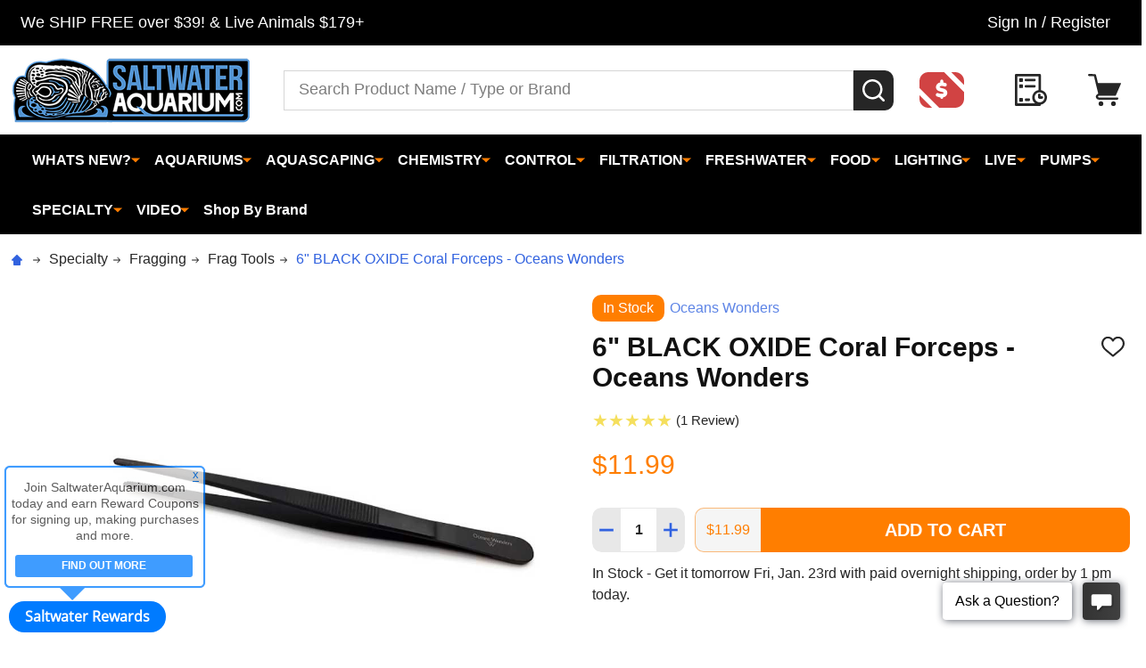

--- FILE ---
content_type: text/html; charset=UTF-8
request_url: https://www.saltwateraquarium.com/6-black-oxide-coral-forceps-oceans-wonders/
body_size: 73201
content:
    <!DOCTYPE html>
<html class="no-js" lang="en">
    
    <head>
        <title>6&quot; BLACK OXIDE Coral Forceps - Oceans Wonders - SaltwaterAquarium.com</title>
        <link rel="dns-prefetch preconnect" href="https://cdn11.bigcommerce.com/s-fh5tkm" crossorigin><link rel="dns-prefetch preconnect" href="https://fonts.googleapis.com/" crossorigin><link rel="dns-prefetch preconnect" href="https://fonts.gstatic.com/" crossorigin>
        <meta property="product:price:amount" content="11.99" /><meta property="product:price:currency" content="USD" /><meta property="og:url" content="https://www.saltwateraquarium.com/6-black-oxide-coral-forceps-oceans-wonders/" /><meta property="og:site_name" content="SaltwaterAquarium.com" /><meta name="keywords" content="saltwater fish, marine fish, reef fish, coral reef, corals, aquarium supplies, aquarium supply, aquarium fish, saltwater aquariums, aquarium lighting, aquarium lights, protein skimmers, aquarium chillers, calcium reactors, aquariums, aquarium pumps, fish tanks, reef tanks"><link rel='canonical' href='https://www.saltwateraquarium.com/6-black-oxide-coral-forceps-oceans-wonders/' /><meta name='platform' content='bigcommerce.stencil' /><meta property="og:type" content="product" />
<meta property="og:title" content="6&quot; BLACK OXIDE Coral Forceps - Oceans Wonders" />
<meta property="og:description" content="Shop The Best Saltwater Aquarium Equipment &amp; Supplies at Saltwater Aquarium. We Carry Everything you will Need for your Fish Tank." />
<meta property="og:image" content="https://cdn11.bigcommerce.com/s-fh5tkm/products/6534/images/24275/20170224_172015__02687.1610981432.650.650.jpg?c=2" />
<meta property="fb:admins" content="kb3777@hotmail.com" />
<meta property="pinterest:richpins" content="enabled" />
        
         

        <link href="https://cdn11.bigcommerce.com/s-fh5tkm/product_images/logofish48x48.png?t=1700147305" rel="shortcut icon">
        <meta name="viewport" content="width=device-width, initial-scale=1">

        <script>
            document.documentElement.className = document.documentElement.className.replace('no-js', 'js');
        </script>

        <script>
    function browserSupportsAllFeatures() {
        return window.Promise
            && window.fetch
            && window.URL
            && window.URLSearchParams
            && window.WeakMap
            // object-fit support
            && ('objectFit' in document.documentElement.style);
    }

    function loadScript(src) {
        var js = document.createElement('script');
        js.src = src;
        js.onerror = function () {
            console.error('Failed to load polyfill script ' + src);
        };
        document.head.appendChild(js);
    }

    if (!browserSupportsAllFeatures()) {
        loadScript('https://cdn11.bigcommerce.com/s-fh5tkm/stencil/0e71b1c0-54af-013c-7ab1-32621952921e/e/275f8670-bd8b-013e-d85c-2ef3a353971e/dist/theme-bundle.polyfills.js');
    }
</script>
<!-- preload polyfill -->
<script>!function(n){"use strict";n.loadCSS||(n.loadCSS=function(){});var o=loadCSS.relpreload={};if(o.support=function(){var e;try{e=n.document.createElement("link").relList.supports("preload")}catch(t){e=!1}return function(){return e}}(),o.bindMediaToggle=function(t){var e=t.media||"all";function a(){t.addEventListener?t.removeEventListener("load",a):t.attachEvent&&t.detachEvent("onload",a),t.setAttribute("onload",null),t.media=e}t.addEventListener?t.addEventListener("load",a):t.attachEvent&&t.attachEvent("onload",a),setTimeout(function(){t.rel="stylesheet",t.media="only x"}),setTimeout(a,3e3)},o.poly=function(){if(!o.support())for(var t=n.document.getElementsByTagName("link"),e=0;e<t.length;e++){var a=t[e];"preload"!==a.rel||"style"!==a.getAttribute("as")||a.getAttribute("data-loadcss")||(a.setAttribute("data-loadcss",!0),o.bindMediaToggle(a))}},!o.support()){o.poly();var t=n.setInterval(o.poly,500);n.addEventListener?n.addEventListener("load",function(){o.poly(),n.clearInterval(t)}):n.attachEvent&&n.attachEvent("onload",function(){o.poly(),n.clearInterval(t)})}"undefined"!=typeof exports?exports.loadCSS=loadCSS:n.loadCSS=loadCSS}("undefined"!=typeof global?global:this);</script>
        <script>window.consentManagerTranslations = `{"locale":"en","locales":{"consent_manager.data_collection_warning":"en","consent_manager.accept_all_cookies":"en","consent_manager.gdpr_settings":"en","consent_manager.data_collection_preferences":"en","consent_manager.manage_data_collection_preferences":"en","consent_manager.use_data_by_cookies":"en","consent_manager.data_categories_table":"en","consent_manager.allow":"en","consent_manager.accept":"en","consent_manager.deny":"en","consent_manager.dismiss":"en","consent_manager.reject_all":"en","consent_manager.category":"en","consent_manager.purpose":"en","consent_manager.functional_category":"en","consent_manager.functional_purpose":"en","consent_manager.analytics_category":"en","consent_manager.analytics_purpose":"en","consent_manager.targeting_category":"en","consent_manager.advertising_category":"en","consent_manager.advertising_purpose":"en","consent_manager.essential_category":"en","consent_manager.esential_purpose":"en","consent_manager.yes":"en","consent_manager.no":"en","consent_manager.not_available":"en","consent_manager.cancel":"en","consent_manager.save":"en","consent_manager.back_to_preferences":"en","consent_manager.close_without_changes":"en","consent_manager.unsaved_changes":"en","consent_manager.by_using":"en","consent_manager.agree_on_data_collection":"en","consent_manager.change_preferences":"en","consent_manager.cancel_dialog_title":"en","consent_manager.privacy_policy":"en","consent_manager.allow_category_tracking":"en","consent_manager.disallow_category_tracking":"en"},"translations":{"consent_manager.data_collection_warning":"We use cookies (and other similar technologies) to collect data to improve your shopping experience.","consent_manager.accept_all_cookies":"Accept All Cookies","consent_manager.gdpr_settings":"Settings","consent_manager.data_collection_preferences":"Website Data Collection Preferences","consent_manager.manage_data_collection_preferences":"Manage Website Data Collection Preferences","consent_manager.use_data_by_cookies":" uses data collected by cookies and JavaScript libraries to improve your shopping experience.","consent_manager.data_categories_table":"The table below outlines how we use this data by category. To opt out of a category of data collection, select 'No' and save your preferences.","consent_manager.allow":"Allow","consent_manager.accept":"Accept","consent_manager.deny":"Deny","consent_manager.dismiss":"Dismiss","consent_manager.reject_all":"Reject all","consent_manager.category":"Category","consent_manager.purpose":"Purpose","consent_manager.functional_category":"Functional","consent_manager.functional_purpose":"Enables enhanced functionality, such as videos and live chat. If you do not allow these, then some or all of these functions may not work properly.","consent_manager.analytics_category":"Analytics","consent_manager.analytics_purpose":"Provide statistical information on site usage, e.g., web analytics so we can improve this website over time.","consent_manager.targeting_category":"Targeting","consent_manager.advertising_category":"Advertising","consent_manager.advertising_purpose":"Used to create profiles or personalize content to enhance your shopping experience.","consent_manager.essential_category":"Essential","consent_manager.esential_purpose":"Essential for the site and any requested services to work, but do not perform any additional or secondary function.","consent_manager.yes":"Yes","consent_manager.no":"No","consent_manager.not_available":"N/A","consent_manager.cancel":"Cancel","consent_manager.save":"Save","consent_manager.back_to_preferences":"Back to Preferences","consent_manager.close_without_changes":"You have unsaved changes to your data collection preferences. Are you sure you want to close without saving?","consent_manager.unsaved_changes":"You have unsaved changes","consent_manager.by_using":"By using our website, you're agreeing to our","consent_manager.agree_on_data_collection":"By using our website, you're agreeing to the collection of data as described in our ","consent_manager.change_preferences":"You can change your preferences at any time","consent_manager.cancel_dialog_title":"Are you sure you want to cancel?","consent_manager.privacy_policy":"Privacy Policy","consent_manager.allow_category_tracking":"Allow [CATEGORY_NAME] tracking","consent_manager.disallow_category_tracking":"Disallow [CATEGORY_NAME] tracking"}}`;</script>
        
        <script>
            window.lazySizesConfig = window.lazySizesConfig || {};
            window.lazySizesConfig.loadMode = 1;
        </script>
        <script async src="https://cdn11.bigcommerce.com/s-fh5tkm/stencil/0e71b1c0-54af-013c-7ab1-32621952921e/e/275f8670-bd8b-013e-d85c-2ef3a353971e/dist/theme-bundle.head_async.js"></script>

                <script>
                    (function() {
                        var fonts = ["Roboto_400", "Roboto_700"]
                            .reduce(function(_fonts, font) {
                                var m = font.match(/google_([^_]+)(_(.*))?$/i);
                                if (m) {
                                    _fonts.push([m[1], m[3]]);
                                }
                                return _fonts;
                            }, []);
                        var families = fonts.map(function(font) {
                            return 'family=' + font[0] + (font[1] ? ':wght@' + font[1] : '');
                        }).join('&');
                        function addLink(href, rel, crossorigin) {
                            var link = document.createElement('link');
                            link.href = href;
                            link.rel = rel;
                            if (crossorigin) {
                                link.crossOrigin = crossorigin;
                            }
                            document.head.appendChild(link);
                        }
                        addLink('https://fonts.googleapis.com', 'preconnect');
                        addLink('https://fonts.gstatic.com', 'preconnect', true);
                        addLink('https://fonts.googleapis.com/css2?' + families + '&display=swap', 'stylesheet');
                    })();
                </script>

            <link data-stencil-stylesheet href="https://cdn11.bigcommerce.com/s-fh5tkm/stencil/0e71b1c0-54af-013c-7ab1-32621952921e/e/275f8670-bd8b-013e-d85c-2ef3a353971e/css/theme-32902c90-bd89-013e-3d07-5233aea04982.css" rel="stylesheet">
            <!-- Start Tracking Code for analytics_facebook -->

<script>
!function(f,b,e,v,n,t,s){if(f.fbq)return;n=f.fbq=function(){n.callMethod?n.callMethod.apply(n,arguments):n.queue.push(arguments)};if(!f._fbq)f._fbq=n;n.push=n;n.loaded=!0;n.version='2.0';n.queue=[];t=b.createElement(e);t.async=!0;t.src=v;s=b.getElementsByTagName(e)[0];s.parentNode.insertBefore(t,s)}(window,document,'script','https://connect.facebook.net/en_US/fbevents.js');

fbq('set', 'autoConfig', 'false', '3233114003438650');
fbq('dataProcessingOptions', ['LDU'], 0, 0);
fbq('init', '3233114003438650', {"external_id":"deeaaaa0-0b16-4e46-b047-53f86d396428"});
fbq('set', 'agent', 'bigcommerce', '3233114003438650');

function trackEvents() {
    var pathName = window.location.pathname;

    fbq('track', 'PageView', {}, "");

    // Search events start -- only fire if the shopper lands on the /search.php page
    if (pathName.indexOf('/search.php') === 0 && getUrlParameter('search_query')) {
        fbq('track', 'Search', {
            content_type: 'product_group',
            content_ids: [],
            search_string: getUrlParameter('search_query')
        });
    }
    // Search events end

    // Wishlist events start -- only fire if the shopper attempts to add an item to their wishlist
    if (pathName.indexOf('/wishlist.php') === 0 && getUrlParameter('added_product_id')) {
        fbq('track', 'AddToWishlist', {
            content_type: 'product_group',
            content_ids: []
        });
    }
    // Wishlist events end

    // Lead events start -- only fire if the shopper subscribes to newsletter
    if (pathName.indexOf('/subscribe.php') === 0 && getUrlParameter('result') === 'success') {
        fbq('track', 'Lead', {});
    }
    // Lead events end

    // Registration events start -- only fire if the shopper registers an account
    if (pathName.indexOf('/login.php') === 0 && getUrlParameter('action') === 'account_created') {
        fbq('track', 'CompleteRegistration', {}, "");
    }
    // Registration events end

    

    function getUrlParameter(name) {
        var cleanName = name.replace(/[\[]/, '\[').replace(/[\]]/, '\]');
        var regex = new RegExp('[\?&]' + cleanName + '=([^&#]*)');
        var results = regex.exec(window.location.search);
        return results === null ? '' : decodeURIComponent(results[1].replace(/\+/g, ' '));
    }
}

if (window.addEventListener) {
    window.addEventListener("load", trackEvents, false)
}
</script>
<noscript><img height="1" width="1" style="display:none" alt="null" src="https://www.facebook.com/tr?id=3233114003438650&ev=PageView&noscript=1&a=plbigcommerce1.2&eid="/></noscript>

<!-- End Tracking Code for analytics_facebook -->

<!-- Start Tracking Code for analytics_siteverification -->

<meta name="google-site-verification" content="0rUyzizc6Upz3o2gIxZn0IQgDusn28k2ifmQKCP6dsI" />
<meta name="facebook-domain-verification" content="v6qjua7adrs6yfi38u81m4834xpuj4" />

<!-- End Tracking Code for analytics_siteverification -->


<script type="text/javascript" src="https://checkout-sdk.bigcommerce.com/v1/loader.js" defer ></script>
<script src="https://www.google.com/recaptcha/api.js" async defer></script>
<script type="text/javascript">
var BCData = {"product_attributes":{"sku":null,"upc":"804879063278","mpn":"063278","gtin":"804879063278","weight":null,"base":true,"image":null,"price":{"without_tax":{"formatted":"$11.99","value":11.99,"currency":"USD"},"tax_label":"Sales Tax"},"stock":null,"instock":true,"stock_message":null,"purchasable":true,"purchasing_message":null,"call_for_price_message":null}};
</script>
<script src='https://cdnjs.cloudflare.com/ajax/libs/jquery/3.6.0/jquery.min.js' ></script><script src='https://cdn.minibc.com/bootstrap/5c02971926a48.js' ></script><script id="wsa-rich-snippets-intro">
/*
    Web Site Advantage: SEO Rich Snippets App [2.32.11030]
    https://bigcommerce.websiteadvantage.com.au/rich-snippets/
    Copyright (C) 2019 - 2022 Web Site Advantage
*/
</script>
<script type="application/ld+json" id="wsa-rich-snippets-jsonld-product">{"@context":"https://schema.org","@type":"Product","@id":"https://www.saltwateraquarium.com/6-black-oxide-coral-forceps-oceans-wonders/#Product","url":"https://www.saltwateraquarium.com/6-black-oxide-coral-forceps-oceans-wonders/","mainEntityOfPage":{"@id":"https://www.saltwateraquarium.com/6-black-oxide-coral-forceps-oceans-wonders/#WebPage"},"name":"6\" BLACK OXIDE Coral Forceps - Oceans Wonders","image":"https://cdn11.bigcommerce.com/s-fh5tkm/images/stencil/original/products/6534/24275/20170224_172015__02687.1610981432.jpg?c=2","mpn":"063278","gtin":"804879063278","gtin12":"804879063278","brand": {"@type": "Brand","name": "Oceans Wonders","url": "https://www.saltwateraquarium.com/oceans-wonders/" },"category":["Specialty","Specialty/Fragging","Whats New?","Specialty/Fragging/Frag Tools"],"offers":[{"@type":"Offer","@id":"https://www.saltwateraquarium.com/6-black-oxide-coral-forceps-oceans-wonders/#Offer","priceCurrency":"USD","url":"https://www.saltwateraquarium.com/6-black-oxide-coral-forceps-oceans-wonders/","offeredBy":{"@id":"https://www.saltwateraquarium.com/#Business" },"price":"11.99","priceSpecification":{"@type":"PriceSpecification","priceCurrency":"USD","price":"11.99","valueAddedTaxIncluded": "False" },"availability":"InStock","itemCondition":"NewCondition"}],"description":"Oceans Wonders coral frag tools are made with 316 surgical stainless steel. &nbsp;Always rinse tools under&nbsp;HOT tap water and dry thoroughly before storing. This will ensure long lasting durability and tool protection.&nbsp; Never store tools in plastic bags after use." }</script><script type="application/ld+json" id="wsa-rich-snippets-jsonld-graph">{"@context":"https://schema.org","@graph":[{"isPartOf":{"@type":"WebSite","@id":"https://www.saltwateraquarium.com/#WebSite"},"@type":"ItemPage","@id":"https://www.saltwateraquarium.com/6-black-oxide-coral-forceps-oceans-wonders/#WebPage","url":"https://www.saltwateraquarium.com/6-black-oxide-coral-forceps-oceans-wonders/","name":"6\" BLACK OXIDE Coral Forceps - Oceans Wonders","primaryImageOfPage":{"@type":"ImageObject","contentUrl":"https://cdn11.bigcommerce.com/s-fh5tkm/images/stencil/original/products/6534/24275/20170224_172015__02687.1610981432.jpg?c=2" },"breadcrumb": {"@type":"BreadcrumbList","@id":"#BreadcrumbList","name":"Breadcrumbs (SEO Rich Snippets App)","itemListElement":[{"@type":"ListItem","position":1,"item":"https://www.saltwateraquarium.com/saltwater-specialty/","name":"Specialty" },{"@type":"ListItem","position":2,"item":"https://www.saltwateraquarium.com/saltwater-specialty/fragging/","name":"Fragging" },{"@type":"ListItem","position":3,"item":"https://www.saltwateraquarium.com/specialty/fragging/frag-tools/","name":"Frag Tools" },{"@type":"ListItem","position":4,"name":"6\" BLACK OXIDE Coral Forceps - Oceans Wonders" }] } },{"@type":"Organization","@id":"https://www.saltwateraquarium.com/#Business","url":"https://www.saltwateraquarium.com/","sameAs":"https://www.saltwateraquarium.com/","logo":"https://cdn11.bigcommerce.com/s-fh5tkm/images/stencil/original/logo2022base_1672151415__94613.original.png","name":"SaltwaterAquarium.com"}] }</script><script data-cfasync="false" id="wsa-rich-snippets-javascript">"use strict";var webSiteAdvantage=webSiteAdvantage||{};webSiteAdvantage.momentnow='2026-01-22T17:23:43+00:00';function wsa_error(m){console.error('SEO Rich Snippets: '+m,arguments)};function wsa_tryCatch(m,f){try{f()}catch(e){wsa_error(m,e)}};var wsa_jsonLdIdPostfix="";webSiteAdvantage._offerPropertiesCount=0,webSiteAdvantage.addOfferExtras=function(e,t){wsa_tryCatch("addOfferExtras",(function(){var i=document.querySelector(".wsa-offer-pricevaliduntil"),a=null,r=new Date;if(i)a=i.getAttribute("data-content");else if(t)if(t.ProductPriceValidUntilFixedDate)a=t.ProductPriceValidUntilFixedDate;else if(t.ProductPriceValidUntilDays){var n=new Date(r.getFullYear(),r.getMonth(),r.getDate()+t.ProductPriceValidUntilDays);a=[n.getFullYear(),("0"+(n.getMonth()+1)).slice(-2),("0"+n.getDate()).slice(-2)].join("-")}if(a&&new Date(a)>r){var o={"@context":"https://schema.org","@id":e};a&&(o.priceValidUntil=a),webSiteAdvantage._offerPropertiesCount++;var d=document.createElement("script");d.type="application/ld+json",d.id="wsa-rich-snippets-jsonld-offer-extras-"+webSiteAdvantage._offerPropertiesCount+window.wsa_jsonLdIdPostfix.toLowerCase(),d.text=JSON.stringify(o),document.querySelector("head").appendChild(d)}}))};window.addEventListener('load',function(){webSiteAdvantage.addOfferExtras("https://www.saltwateraquarium.com/6-black-oxide-coral-forceps-oceans-wonders/#Offer",null)}); var wsa_productUrl="https://www.saltwateraquarium.com/6-black-oxide-coral-forceps-oceans-wonders/";webSiteAdvantage.generic1Fix=function(e){wsa_tryCatch("generic1Fix",(function(){var t;try{t=JSON.parse(e.text)}catch(e){return}if("Product"===t["@type"]&&!t["@id"]){var r={};if(t.aggregateRating&&(r.aggregateRating=t.aggregateRating),r["@id"]=window.wsa_productUrl+"#Product"+window.wsa_jsonLdIdPostfix,r["@context"]="https://schema.org",t.review){r.review=t.review;for(var a=0;a<r.review.length;a++){var n=r.review[a];n.author?n.author.name&&""!==n.author.name.trim()||("string"==typeof n.author?n.author={"@type":"Person",name:n.author}:n.author={"@type":"Person",name:"Anonymous"}):n.author={"@type":"Person",name:"Anonymous"},n.author.name=n.author.name.trim().substring(0,99)}}var o=document.createElement("script");o.type="application/ld+json",o.id="wsa-rich-snippets-jsonld-generic1-product"+window.wsa_jsonLdIdPostfix.toLowerCase(),o.text=JSON.stringify(r),document.querySelector("head").appendChild(o),e.parentNode&&e.parentNode.removeChild(e)}}))},wsa_tryCatch("generic1Fix observer",(function(){new MutationObserver((function(e){wsa_tryCatch("generic1Fix mutation",(function(){e.forEach((function(e){var t=e.addedNodes;if(null!==t)for(var r=0;r<t.length;r++){var a=t[r];"SCRIPT"===a.nodeName&&"application/ld+json"===a.getAttribute("type")&&webSiteAdvantage.generic1Fix(a)}}))}))})).observe(document.querySelector("head"),{attributes:!0,childList:!0,characterData:!0,subtree:!0})}));webSiteAdvantage.richSnippetsApp=["fh5tkm","www.saltwateraquarium.com",445,"fh5tkm",""];webSiteAdvantage.bcReviews=true;webSiteAdvantage.classyUnicode=webSiteAdvantage.classyUnicode||{};webSiteAdvantage.classyUnicode.options={querySelector:'.classyunicode,title,h1,h2,h3,h4,h5,.breadcrumb-label,.navPages-action,.footer-info-list,script[type="application/ld+json"]',processMetaTags:true};window.classySchemaOptions=window.classySchemaOptions||{};window.classySchemaOptions.scriptIdBase='wsa-rich-snippets-jsonld-classyschema-';window.classySchemaOptions.classNamePrefixes=["classyschema-","wsa-"];window.classySchemaOptions.customCssSelectors={"howto-name":"h1.page-heading"};webSiteAdvantage.classyCleanUp=webSiteAdvantage.classyCleanUp||{};webSiteAdvantage.classyCleanUp.options={removeMicrodata:true,removeJsonLd:false,removeDynamicJsonLd:false,removeJsonLdRegexExcludeIdPatterns:['^wsa-rich-snippets-.*$','reviewsWidgetProductSnippets'],removeJsonLdRegexExcludeClassPatterns:['^jdgm-.*$']};</script><script data-cfasync="false" async defer src="https://classyschema.org/2_13/faq_video_howto_unicode_cleanup.min.js" id="wsa-rich-snippets-classyschema"></script>
<!--Begin InStockNotify Stencil Script -->
<script id="instocknotify-app-script" src="https://instocknotify.blob.core.windows.net/stencil/6e56bb72-bb1b-4e4a-b417-57d94f23fa8f.js?ts=65260863" type="text/javascript"></script>
<!--End InStockNotify Stencil Script --><script async src="//static.zotabox.com/4/f/4f0edb709fced8d0892a13dae365084f/widgets.js"></script><!-- Google tag (gtag.js) -->
<script async src="https://www.googletagmanager.com/gtag/js?id=AW-1023445676"></script>
<script>
  window.dataLayer = window.dataLayer || [];
  function gtag(){dataLayer.push(arguments);}
  gtag('js', new Date());

  gtag('config', 'AW-1023445676');
</script>
<script data-cfasync="false" data-dd-sm-ignore="true" data-cookieconsent="ignore" id="wsa-tag-manager-tags" nonce="">
</script >

</script>
<script data-cfasync="false" data-dd-sm-ignore="true" data-cookieconsent="ignore" id="wsa-tag-manager-javascript-h-test" nonce="">!function(w,d){w.TagRocket=w.TagRocket||{};var T=w.TagRocket;T.teh=[];w.onerror=function(m,s,l,c,e){T.teh.push((l?(l+' '):'')+(c?(c+' '):'')+m+(m.colno?(':'+m.colno):'')+(s?(' '+s):''));};function a(s){var e=d.createElement('script'),h=d.getElementsByTagName('head')[0];e.appendChild(d.createTextNode(s));h.insertBefore(e,h.firstChild)}a('()=>{};window.arrowFunctions=1');a('async function a(){};window.asyncFunctions=1');var m=new Date().toISOString(),q='wsa-tag-manager-javascript-',z;T.tah=function(s){w.dataLayer=w.dataLayer||[];if(!w.gtag){w.gtag=function(){dataLayer.push(arguments)};gtag('js',new Date);t=d.createElement('script');t.async=!0;t.setAttribute('src','https://www.googletagmanager.com/gtag/js?id=G-7XTJM93TLW');d.head.appendChild(t)};if(!w.wsa_tre){gtag('config',"G-7XTJM93TLW",{groups:'TagRocketErrorTracking',send_page_view:false});;gtag('config',"G-ZRV6FZRX6X",{groups:'TagRocketErrorTracking',send_page_view:false});gtag('event','tag_rocket_error',{send_to:["G-ZRV6FZRX6X"],description:'Script Failure',app_version:'3.46.17',tag_rocket_version:'1.94',ua:navigator.userAgent});};w.wsa_tre=1;if(w.console)console.error('Tag Rocket (h): '+s,T.teh);T.teh.forEach(function(e){gtag('event','app_error',{send_to:'G-7XTJM93TLW',scope:s,description:s+' 3.46.17 h '+e,message:'h '+e,app_version:'3.46.17',automatic:1,tag_rocket_version:'1.94',pagedatetime:m,datetime:m,ua:navigator.userAgent,tags:"unknown",environment:'Production'})})};p=function(){if(!T.ts&&!d.getElementById(q+'second'))T.tah('Header Script Missing');else if(!T.tss)T.tah('Header Script Failure1');else if(!T.ts)T.tah('Header Script Failure2');if(!T.tm&&!d.getElementById(q+'main'))T.tah('Footer Script Missing');else if(!T.tm)T.tah('Footer Script Failure')};if(w.addEventListener)w.addEventListener('DOMContentLoaded',p);else w.attachEvent('onDOMContentLoaded',p)}(window,document)</script>
<script data-cfasync="false" data-dd-sm-ignore="true" data-cookieconsent="ignore" id="wsa-tag-manager-javascript-second" nonce="">
/*
    Web Site Advantage: Tag Rocket App Head [1.94.75854]
    https://bigcommerce.websiteadvantage.com.au/tag-rocket/
    Copyright (C) 2020 - 2025 Web Site Advantage
*/

!function(w,d){w.TagRocket=w.TagRocket||{};var T=w.TagRocket;T.tss=1;T.tags='gads|ga4';T.scc='US-OH';T.seu='false';w.dataLayer=w.dataLayer||[];T.gq=[];T.cH=function(){if(!w.gtag||!w.gtag.fake){w.gtag=function(){var _arguments=arguments;if(_arguments.length&&_arguments[0]=='consent')dataLayer.push(_arguments);else T.gq.push(_arguments)};w.gtag.fake=!0;}};T.cH();T.l='';var eet=new Date,eei=0,eer=0,eea='G-7XTJM93TLW';T.ecq=[];T.ec=function(){if(T.consent.analytics)gtag.apply(null,arguments);else T.ecq.push(arguments)};T.a=function(s,e,c,o){try{if(!eei){eei=1;if(!w.gtag||w.gtag.fake){w.gtag=function(){dataLayer.push(arguments)}}T.ec('config',eea,{groups:'TagRocketErrorTracking',send_page_view:false})}if(!eer){eer=1;T.ct=c;if(w.console)console.error('Tag Rocket: '+s+': '+e,o||'');T.ct=1;var z = e?e.substring(0,255):'-missing-';T.ec('event','app_error',{send_to:eea,scope:s,description:s+' 3.46.17 '+z,message:z,app_version:'3.46.17',automatic:1,tag_rocket_version:'1.94',pagedatetime:eet.toISOString(),datetime:new Date().toISOString(),ua:navigator.userAgent,tags:T.tags,timesinceload:new Date-eet,environment:'Production'});eer=0}}catch(x){try{T.ec('event','app_error',{send_to:eea,scope:'AppErrorError',description:'3.46.17 '+x,message:''+x,app_version:'3.46.17',tag_rocket_version:'1.94',pagedatetime:eet.toISOString(),datetime:new Date().toISOString(),ua:navigator.userAgent,tags:T.tags,timesinceload:new Date-eet,environment:'Production'});}catch(y){}}};T.eq=T.eq||[];if(w.addEventListener){w.addEventListener('error',function(){T.ef.apply(T,arguments)},{passive:!0,capture:!0});}else if(w.attachEvent){w.attachEvent('onerror',function(){T.ef.apply(T,arguments)});}if(!T.ef){T.ef=function(){T.eq.push(arguments)}};if(!T.cf){T.cq=T.cq||[];T.cf=function(){T.cq.push(arguments)};if(w.console){T.ce=console.error;console.error=function(){T.ce.apply(console,arguments);T.cf.apply(T,arguments)}}};try{T.dq='NewPromotionsAdded';T.dI=[];T.dJ=0;T.cg=function(){T.dH(function(a){a.forEach(function(b){T.e(b.addedNodes,function(c){if(T.bh(c,T.bb)=='promotion'&&T.bg(c,'found')){T.dI.push(c)}T.e(T.dF(c,"["+T.bb+"='promotion']"),function(e){if(T.bg(e,'found')){T.dI.push(e)}})})});if(T.aS(T.dI)&&!T.dJ){T.y(function(){T.dJ=T.bi(function(){T.dJ=0;T.f(T.dq,{elements:T.dI});T.dI=[];},100,'New Promotions Added')})}});};T.dB=[];T.dC=0;T.dD=function(a){T.e(a,function(b){if(T.bh(b,T.bb)=='list'&&T.dE(b)&&T.bg(b,'found')){T.dB.push(b)}T.e(T.dF(b,"["+T.bb+"='list']"),function(c){if(T.dE(c)&&T.bg(c,'found')){T.dB.push(c)}})})};T.dG=function(){T.y(function(){if(T.aS(T.dB)){if(T.dC)T.dx(T.dC);T.dC=T.bi(function(){T.f(T.cI,{elements:T.dB});T.dB=[];T.dC=0},500,'New Products Added')}})};T.cd=function(e){T.dH(function(f){f.forEach(function(g){T.dD(g.addedNodes);});T.dG();},e||d.body)};T.cI='NewProductsAdded';T.cs='UserDataUpdated';T.dF=function(a,b){if(!a.querySelectorAll)return[];var c=a.querySelectorAll(b);if(Array.from)return Array.from(c);else return c};T.ba=function(a){return T.dF(d,a)};T.dE=function(a){var b=T.bh(a,T.bc);return b&&!isNaN(parseInt(b,10))};T.N=function(a){return typeof a!=='undefined'&&a!==null};T.u=function(a){return a===0||(T.N(a)&&a!==''&&!isNaN(a))};T.dP=function(a){var b=String.fromCodePoint;if(b){return b(a)}return ''};T.dO=function(a,b,c){var e=[].slice.call(a).map(function(f){if(c||typeof(f)==='function')return f;try{return T.cU(f)}catch(g){if(Array.isArray(f)){return [].concat(f)}else return f}});if(T.aS(e)){e[0]=T.dP(b)+' %cTag Rocket: %c'+e[0];e.splice(1,0,'color:none;');e.splice(1,0,'color:#28a300;')}return e};T.bR=function(){if(w.console)console.warn.apply(console,T.dO(arguments,0x1F6A8,1))};T.cr=function(){if(w.console)console.error.apply(console,T.dO(arguments,0x26A0,1))};T.ae=function(a,b){return a.sort(function(c,e){return e.price*e.quantity-c.price*c.quantity}).slice(0,b)};T.cA=function(a,b,c,e){var f,g=function(h){if(h>=T.aS(a))c&&c();else T.bi(function(){T.t('SB95',function(){f=b(a[h],h);if(typeof f!=='undefined')c&&c(f);else g(h+1)},1)},0,'Yield '+h+' '+e);};g(0)};T.e=function(a,b){var c,e,f=T.aS(a);if(a&&f)for(c=0;c<f;c++){e=b(a[c],c);if(typeof e!=='undefined')return e}};T.cQ=function(a,b){if(a&&T.aS(a))for(var c=0;c<T.aS(a);c++){if(a[c]===b)return true}};T.dL=function(a,b,c){a.setAttribute(b,c)};T.p=function(a,b,c){if(T.N(c)&&c!=='')a[b]=c};T.bZ=function(a,b){if(!b||!a)return a;var c=b.split('.'),e=a[c.shift()];return T.bZ(e,c.join('.'))};T.t=function(a,b,c,e){try{c&&b.apply(this,e)}catch(f){T.a(a,''+f,1,f)}};T.bk=function(a,b,c,e){var f=function(){T.t.call(this,'SB24',c,1,arguments)};if(b==T.Q&&d.readyState!="loading"){T.bi(f,0,T.Q)}else{e=e||{};if(!T.N(e.passive)){e.passive=!0;}a.addEventListener&&a.addEventListener(b,f,e)|| a.attachEvent&&a.attachEvent('on'+b,f)}};T.P=function(a,b){T.bk(w,a,function(a){if(!b.done){b.done=1;b(a)}},{once:!0})};T.bL=function(a,b){try{return JSON.stringify(a,b)}catch(c){throw ''+T.bL.caller+' '+c}};T.bO=function(a){return a&&JSON.parse(a)};T.cU=function(a){return T.bO(T.bL(a))};T.cX=function(a){return T.bL(a)=='{}'};T.S=function(a){var b=Object(a),c,e,f,g=arguments;for(c=1;c<g.length;c++){e=g[c];if(e!=null){for(f in e){if(Object.prototype.hasOwnProperty.call(e,f))b[f]=e[f];}}}return b;};T.aS=function(a){return a.length};T.bn=function(a){try{if(!localStorage||T.dN)return !1;return localStorage.removeItem(a)}catch(b){T.a('SB63','Incognito Safari has blocked localStorage. This stops us tracking things like add to cart events',1,b);T.dN=!0}};T.bl=function(a){try{if(!localStorage||T.dN)return !1;return localStorage.getItem(a)}catch(b){T.a('SB61','Incognito Safari has blocked localStorage. This stops us tracking things like add to cart events',1,b);T.dN=!0}};T.bm=function(a,b){try{if(!localStorage||T.dN)return !1;localStorage.setItem(a,b)}catch(c){T.a('SB60','Incognito Safari has blocked localStorage. This stops us tracking things like add to cart events',1,c);T.dN=!0}};T.cR=function(a){var b=d.cookie.match(new RegExp('(^| )'+a+'=([^;]+)')),c=b&&unescape(b[2])||'';return c=='deleted'?'':c};T.K=function(a){var b=w.performance;return b&&b.getEntriesByType&&b.getEntriesByType(a)};T.J=function(){var a=navigator;return a.connection||a.mozConnection||a.webkitConnection};T.H=function(a,b,c){return (a||'').replace(b,c||'')};T.aq=function(a){return (a||'').trim().toLowerCase()};T.aV=function(a){return T.H(T.H(T.aq(a),/([^a-z0-9 _])/g),/ +/g,'_')};T.L=function(a,b){b=b||255;if(!a)return '(missing)';a=T.H((''+a).trim(),/ *(\r\n|\n|\r) */gm,' ');if(T.aS(a)<=b)return a;return a.substring(0,b-3)+'...'};T.cu=function(a,b){var c='',e='';switch(b){case 'AU':c='0011';e='61';break;case 'US':case 'CA':c='011';e='1';break;case 'GB':c='011';e='44';break;case 'IT':c='00';e='39';break;}a=T.H(a,/[^\d+]+/g);if(c)a=T.H(a,new RegExp('^'+c),'+');if(a[0]!='+'&&e){a='+'+T.H(e+a,/^0/);}return a};T.bj=function(a,b){return a.hasAttribute(b)};T.bh=function(a,b){if(a.getAttribute)return T.L(a.getAttribute(b))};T.bg=function(a,b){var c='data-tagrocket-'+b;if(T.bj(a,c))return 0;T.dL(a,c,'1');return 1};T.br=function(a,b,c,e){var f=setInterval(function(){T.t(a,function(){try{c()}catch(g){if(b)clearInterval(f);throw g}},1)},e);return f};T.cb=function(a,b,c,e){if(a)T.dx(a);return T.bi(b,c,e)};T.dx=function(a){clearTimeout(a)};T.bi=function(a,b,c){return setTimeout(a,b,'Tag Rocket '+(c||''))};T.bz=function(a,b,c){T.db('query getCartMetafields{site{cart{metafields(namespace:"bc_storefront" keys:["'+b+'"]){edges{node{entityId}}}}}}',function(e,f){T.t('SB82',function(){if(e>0){var g='createCartMetafield',h='',i=T.bZ(f,'data.site.cart.metafields.edges');if (i&&i.length){g='updateCartMetafield';h=' metafieldEntityId:'+i[0].node.entityId}T.db('mutation '+g+'{cart{'+g+'(input:{cartEntityId:"'+a+'" data:{key:"'+b+'" value:"'+T.bL(c).replace(/"/g,'\\"')+'"}'+h+'}){metafield{id entityId key value}errors{...on Error{message}}}}}',function(e,j){T.t('SB83',function(){if(e>0){}},1)})}},1)})};T.dM=function(a){T.ck.appendChild(a)};T.dK=function(a,b,c){b=b||{};if(b.onvisible&&d.hidden){T.P('visibilitychange',function(){T.dK(a,b,c)});return};var e=d.createElement(a),f;if(b.id&&d.getElementById(b.id))return;for(var g in b){T.dL(e,g,b[g])}e.onload=e.onreadystatechange=function(){f=e.readyState;if(!f||f=='loaded'||f=='complete'){if(c)c();c=null}};T.dM(e);return e};T.aP=function(a,b,c){b=b||{};b.src=a;if(!T.N(b.async))b.async=!0;if(T.cn)b.nonce=T.cn;if(!T.N(b.onvisible))b.onvisible=!0;if(T.pageType!='orderconfirmation'||T.b.updated){T.dK('script',b,c)}else{T.o(T.cs,function(){T.dK('script',b,c)})}};T.di=function(a){if(T.bj(a,'data-list-name'))return T.bh(a,'data-list-name');if(a.parentElement)return T.di(a.parentElement)};T.M=function(){var a=d.querySelector('head meta[name="description"]');if(a)return T.bh(a,'content');};T.cp=function(a){var b=w.location.href.match(new RegExp('[?&]'+a+'=([^&]*)'));return decodeURIComponent(b&&b[1]||'')};T.dH=function(a,b,c){if(w.MutationObserver)T.P(T.Q,function(){c=c||{childList:!0,subtree:!0};b=b||d.body;if(!b)throw 'no target';new MutationObserver(a).observe(b,c)})};T.dq='NewPromotionsAdded';T.dI=[];T.dJ=0;T.cg=function(){T.dH(function(a){a.forEach(function(b){T.e(b.addedNodes,function(c){if(T.bh(c,T.bb)=='promotion'&&T.bg(c,'found')){T.dI.push(c)}T.e(T.dF(c,"["+T.bb+"='promotion']"),function(e){if(T.bg(e,'found')){T.dI.push(e)}})})});if(T.aS(T.dI)&&!T.dJ){T.y(function(){T.dJ=T.bi(function(){T.dJ=0;T.f(T.dq,{elements:T.dI});T.dI=[];},100,'New Promotions Added')})}});};T.dB=[];T.dC=0;T.dD=function(a){T.e(a,function(b){if(T.bh(b,T.bb)=='list'&&T.dE(b)&&T.bg(b,'found')){T.dB.push(b)}T.e(T.dF(b,"["+T.bb+"='list']"),function(c){if(T.dE(c)&&T.bg(c,'found')){T.dB.push(c)}})})};T.dG=function(){T.y(function(){if(T.aS(T.dB)){if(T.dC)T.dx(T.dC);T.dC=T.bi(function(){T.f(T.cI,{elements:T.dB});T.dB=[];T.dC=0},500,'New Products Added')}})};T.cd=function(e){T.dH(function(f){f.forEach(function(g){T.dD(g.addedNodes);});T.dG();},e||d.body)};T.cI='NewProductsAdded';T.ar='PromotionsVisible';T.dp=function(a){T.aY(T.ar,a)};T.aW=function(a,b){var c,e=[];T.e(a.infos||a.items||a,function(f){c=f.product||f;if(!c.completed){e.push(c);}});if (T.aS(e)&&T.cp('showHidden')!='true'){T.a('SB55e',''+T.aS(e)+' incomplete products on '+b+' '+e[0].productId+' '+e[0].name,1,e);}};T.dl=function(a,b){var c="["+T.bb+"='list']["+T.bc+"='"+a+"']";if(b)c="[data-list-name='"+T.H(b,/['"\\]/g,'\\$&')+"'] "+c;return d.querySelector(c)};T.k='ProductsVisible';T.dn=function(a,b){if(T.aX||T.bY)a.search=T.aX||T.bY;T.aW(a,T.k);T.cE(T.k,a,b)};T.dy=function(a){T.t('SB19b',function(){var b,c={},e;T.e(a,function(f){if(!f.seen){f.seen=1;b=f.callback.name+f.id;if(!c[b])c[b]=[];c[b].push(f)}});for(var g in c){e=c[g][0];e.callback({infos:c[g],list:e.list})}},1)};T.dA=0;T.dz=[];T.dt=function(a){a.visibleTime=0;var b,c=new IntersectionObserver(function(e){if(e[0].isIntersecting){a.lastVisible=new Date;a.trigger='visible';b=T.bi(function(){c.disconnect();T.dz.push(a);if(T.dA)return;T.dA=T.bi(function(){T.dA=0;if(T.aS(T.dz)){T.dy(T.dz);T.dz=[];}},1000,'Visible Ticking')},2000-a.visibleTime,'On First Visible')}else{if(b)T.dx(b);if(a.lastVisible){a.visibleTime+=new Date-a.lastVisible;a.lastVisible=0}}},{threshold:[0.5]});c.observe(a.e)};T.dv=[];T.dw=0;T.du=function(a){T.dv.push(a)};T.ch=function(){T.t('SB18',function(){var b,c,e=0,f=1,g=function(a){if(a.seen)return false;if(a.e&&a.e.getBoundingClientRect){try{b=a.e.getBoundingClientRect()}catch(h){}if(b){return b.top>-b.height/2&&b.left>-b.width/2&&b.bottom-b.height/2<=(w.innerHeight||d.documentElement.clientHeight)&&b.right-b.width/2<=(w.innerWidth||d.documentElement.clientWidth)}}return a.percent<T.dw},i=function(j,k){if(!k&&c)return;T.dx(c);c=T.bi(function(){c=0;T.t('SB18a',function(){l()},1)},j,'Scroll Tick '+k)} ,l=function(){var m=[],n=1,o,p,q,r=d.body,s=d.documentElement;q=w.pageYOffset,p=w.innerHeight;if(r&&r.scrollHeight){if(f==1)f=r.scrollHeight;if(s.clientHeight)n=s.clientHeight;if(q&&p)n=q+p;}o=n/f;if(o>T.dw){T.dw=o;e=n;T.t('SB18b',function(){T.e(T.dv,function(a){a.trigger='scroll '+o;if(g(a)&&T.aS(m)<=5)m.push(a)});if(T.aS(m)){T.dy(m);i(5500,1)}},1);}};T.bk(d,'scroll',function(){i(1000,0);});T.P('load',function(){l()})},1);};T.do=function(a){if(a.e&&('IntersectionObserver' in window)){T.dt(a)}else{T.du(a)}};T.ds=function(a,b,c,e){if(!w._bcCsrfProtectionPatched&&e<10){T.bi(function(){T.ds(a,b,c,e+1)},100,'XMLHttpRequest Wait '+e)}else{var f=new XMLHttpRequest();e=e||1;f.onreadystatechange=function(){if(this.readyState==4){if(this.status!=200){if(e<12){T.bi(function(){T.ds(a,b,c,e+1)},1000,'XMLHttpRequest Retry '+e)}else{T.a('SB36','Request Failed after '+e+' attempts : '+a+' '+this.status,1,f);b(0,this.status)}}else{b(1,f.responseText?T.bO(f.responseText):'-missing-')}}};f.open(c?'POST':'GET',a,true);f.withCredentials=true;f.setRequestHeader('Content-type','application/json');if(c){f.setRequestHeader('Authorization','Bearer '+T.co);f.send(T.bL({query:c}))}else{f.send()}}};T.dr=function(a,b,c,e){if(w.location.href.indexOf('googleusercontent.com')>0){c(0,'googleusercontent.com')}else{e=e||1;b=b||{};if(!w._bcCsrfProtectionPatched&&e<10){T.bi(function(){T.dr(a,b,c,e+1)},100,'Fetch Wait '+e)}else{w.fetch(a,b).then(function(f){if(f.ok){f.text().then(function(g){var h;try{h=T.bO(g)}catch(i){throw 'JSON parse error '+i+' '+a}try{c(h?1:0,h||'-empty-')}catch(i){throw 'onComplete error '+i+' '+a}})}else{if(e<12){T.bi(function(){T.dr(a,b,c,e+1)},1000*e,'Fetch '+e)}else{T.a('SB30','Fetch '+e+' Last Fail '+a+' '+f.status,1,f);try{c(0,f.status)}catch(i){T.a('SB30b','Fetch '+a+' onComplete '+(j.message||j),1,j)}}}}).catch(function(j){if(!j.message||!j.message.match(/^(cancel|annul|brochen|NetworkError when|Failed to fetch|취소됨)/)){if(e<12){T.bi(function(){T.dr(a,b,c,e+1)},1000,'Fetch Error '+e+1)}else{T.a('SB29','Fetch '+e+' Last Error '+a+' '+(j.message||j),1,j);c(0,j.message||j)}}else c(-1,j.message||j)})}}};T.db=function(a,b){var c='/graphql';if(w.fetch){T.dr(c,{method:'POST',credentials:'same-origin',headers:{'Content-Type':'application/json',Authorization:'Bearer '+T.co},body:T.bL({query:a})},b)}else{T.ds(c,b,a)}};T.bw=function(a,b){if(w.fetch){T.dr(a,{credentials:'include'},b)}else{T.ds(a,b)}};T.bf=function(){T.o(T.dq,function(a){T.bd(T.be(a.elements))})};T.bd=function(a){T.e(a,function(b){if(!b.e)b.e=d.querySelector("["+T.bb+"='promotion']["+T.bc+"='"+b.id+"']");var c=b.location=='top'?0.1:0.9;if(b.e){if(T.bg(b.e,'registered')){T.do({se: T.dm,id:'',e:b.e,promotion:b,percent:c,callback:T.dp});T.bk(b.e,'click',function(){T.aY(T.at,b)})}}else{T.do({se: T.dm,id:'',e:b.e,promotion:b,percent:c,callback:T.dp})}})};T.at='PromotionClicked';T.dk=0;T.aU=function(a,b){T.dk++;T.e(a.items,function(c,e){if(!b||T.cQ(b,c)){c.e=c.e||T.dl(c.productId,a.listName);var f={se: T.dm,id:T.dk,e:c.e,product:c,list:a};if(c.e){if(T.bg(c.e,'registered')){f.callback=T.dn;f.percent=e/T.aS(a.items);T.do(f);T.bk(c.e,'click',function(){if(!f.seen)T.dn({infos:[f],list:a});T.aY(T.Z,f);})}}else{f.callback=T.dn;f.percent=e/T.aS(a.items);T.do(f);}}})};T.Z='ProductClicked';T.be=function(a){var b,c,e,f,g=[];if(!a)a=T.ba("["+T.bb+"='promotion']["+T.bc+"]");T.e(a,function(h){b=T.bh(h,T.bc);c=T.bh(h,'data-name');e=T.bh(h,'data-position');f={e:h};if(b)f.id=parseInt(b,10);if(c)f.name=c;if(e)f.location=e;g.push(f)});return g};T.aZ=function(a){var b,c,e=[],f=T.dh(e,a);if(T.aS(e)){T.aT({reason:'List',items:e},function(g){for(b in f){c=f[b];if(T.ci)c.category=T.ci;T.aU(c,g.items)}})}};T.dg=[];T.dh=function(a,b){var c,e,f,g,h,i={},j,k,l,m,n,o,p=['{','blogid','pageid','categoryid','ssib'],q='data-tagrocket-searchprovider';T.e(b,function(r){j=T.di(r)||'Page: '+T.cj;c=j.split(':')[0].trim();m=j;if(m.indexOf(':')>-1)m=m.split(':')[1].trim();i[j]=i[j]||{id:T.aV(j),type:c,listName:j,name:m,items:[]};n=T.dg[j]||0;f=T.bh(r,T.bc);e=T.bh(r,'data-product-price');l=T.bh(r,'data-product-category');g=T.bh(r,'data-name');h=T.bh(r,'data-product-brand');o=T.bh(r,'data-position');k={e:r,index:n};if(f)k.productId=parseInt(f,10);if(isNaN(k.productId)){if(!T.dj&&f&&p.some&&p.some(function(m){f.indexOf(m)!=0})){T.dj=1;T.a('SB43','Page contains invalid '+T.bc+' value: '+f,1,r)}}else{T.bg(r,'found');if(T.u(e))k.price=parseFloat(e);if(l)k.category={path:l,breadcrumbs:[l]};if(T.bj(r,q))k.searchprovider=T.bh(r,q);if(T.h)k.currency=T.h;if(!isNaN(o))k.index=parseInt(o,10)-1;T.dg[j]=n+1;a.push(k);i[j].items.push(k)}});return i};T.bK=function(a){var b='(unknown)';if(a&&a.nodeName){b=T.aq(a.nodeName);if(b=='body')return 'html>body';if(b=='head')return 'html>head';if(a.id)return b+'#'+a.id;if(a.className&&T.aS(a.className))b+='.'+a.className.split(/[ ,]+/).join('.');if(a.parentElement)b=T.bK(a.parentElement)+'>'+b;return b}};T.r=function(a,b){if(isNaN(a))return a;if(!b)b=0;var c=Math.pow(10,b),e=Number.EPSILON||2.220446049250313e-16;return Math.round((a+e)*c)/c};T.df='GetValue';T.getProductId=function(a,b,c,e,f){if(c.type=='giftCertificate')return c.type;var g=(c.isVariant&&f?f:e);if(g.length<1)return;return T.H(T.H(T.H(T.H(T.H(T.H(T.H(T.H(T.H(T.H(T.H((T.e(g.split('||'),function(h){if((h.indexOf('[[psku]]')<0||c.productSku)&&(h.indexOf('[[pmpn]]')<0||c.productMpn)&&(h.indexOf('[[pupc]]')<0||c.productUpc)&&(h.indexOf('[[pgtin]]')<0||c.productGtin)&&(h.indexOf('[[vname]]')<0||c.variantName)&&(h.indexOf('[[vid]]')<0||c.variantId)&&(h.indexOf('[[vsku]]')<0||c.variantSku)&&(h.indexOf('[[vmpn]]')<0||c.variantMpn)&&(h.indexOf('[[vupc]]')<0||c.variantUpc)&&(h.indexOf('[[vgtin]]')<0||c.variantGtin))return h})||'[[pid]]'),/\[\[pid\]\]/ig,c.productId),/\[\[pmpn\]\]/ig,c.productMpn),/\[\[pupc\]\]/ig,c.productUpc),/\[\[pgtin\]\]/ig,c.productGtin),/\[\[psku\]\]/ig,c.productSku),/\[\[vname\]\]/ig,c.variantName),/\[\[vid\]\]/ig,c.variantId),/\[\[vsku\]\]/ig,c.variantSku),/\[\[vmpn\]\]/ig,c.variantMpn),/\[\[vupc\]\]/ig,c.variantUpc),/\[\[vgtin\]\]/ig,c.variantGtin)};T.bD=function(a){T.b.updated=!0;try{var b=a.billingAddress;T.p(b,'phone',T.cu(b.phone,b.countryCode));T.p(T.b,'email',T.aq(b.email));T.p(T.b,'phone',b.phone);T.p(T.b,'first_name',b.firstName);T.p(T.b,'last_name',b.lastName);T.p(T.b,'street',b.address1);T.p(T.b,'city',b.city);T.p(T.b,'state',b.stateOrProvince);T.p(T.b,'postal_code',b.postalCode);T.p(T.b,'country_code',b.countryCode);if(b.address2)T.b.street=(T.b.street?T.b.street+', ':'')+b.address2;}catch(c){T.a('SB56','Failed to update user data',1,c);}T.aY(T.cs,T.b);};T.cs='UserDataUpdated';T.dc=function(a,b){if(a.variants.edges){return T.e(a.variants.edges,function(c){if(c.node.entityId==b)return c.node})}};T.dd=function(a){var b='',c;T.e(a.options.edges,function(e,f){c=e.node;if(f)b+=', ';b+=c.displayName+':';T.e(c.values.edges,function(g){b+=' '+g.node.label})});return b};T.cZ='ProductDataGathered';T.da='CartDataGathered';T.aT=function(a,b){T.t('SB26c',function(){var c=a.cart,e,f,g,h,i=[],j=[],k=T.cp('showHidden')=='true',l=function(i){a.requests++;var m=i.slice(0,25),n=j.filter(function(o){return T.cQ(m,o.p)&&!T.cQ(n,o.v)}).map(function(o){return o.v});f='query Products{site{';if(h){f+='id:product(entityId:'+e[0].productId+'){entityId sku mpn upc gtin} product(sku:'+T.bL(h)+'){'}else{f+='products(first:25 entityIds:'+T.bL(m)+'){edges{node{'}f+='entityId sku name path defaultImage {url (width: 1000)}mpn upc gtin brand {name} categories{edges{node{name entityId breadcrumbs(depth:10 first:50){edges{node{name}}}}}}';if(c&&T.aS(n)){if(T.aS(n)>250)T.a('SB26','Can only get 250 variants. There are '+T.aS(n),1,n);f+='variants(first:250 entityIds:'+T.bL(n.slice(0,250))+'){edges{node{entityId mpn upc gtin options(first:50){edges{node{displayName values(first:50){edges{node{label}}}}}}}}}';}f+='twoVariants:variants(first:2){edges{node{entityId sku}}}';if(!h)f+='}}';f+='}}}';T.db(f,function(p,q){T.t('SB32',function(){if(p>0){if(q.errors&&T.aS(q.errors))throw 'graphql '+q.errors[0].message;T.e(e,function(o){var r,s,t,u,v,x,y,z,aa,ab,ac,ad;if(h){x=T.bZ(q,'data.site.product');y=T.bZ(q,'data.site.id.sku');z=T.bZ(q,'data.site.id.mpn');aa=T.bZ(q,'data.site.id.upc');ab=T.bZ(q,'data.site.id.gtin');delete o.productSku}else{ac=T.bZ(q,'data.site.products.edges');if(!ac)T.a('SB32x',T.bL(q),1,q);x=T.e(ac,function(ae){if(!ae||!ae.node)T.a('SB32z',T.bL(q),1,q);if(ae&&ae.node&&ae.node.entityId==o.productId)return ae.node});if(x)y=x.sku}if(x){o.completed=!0;var af,ag=[],ah=o.sku,ai=x.name,aj=x.path,ak=x.defaultImage,al=x.mpn,am=x.upc,an=x.gtin,ao=x.brand,ap=o.variantId;ah=ah||h;if(y)o.productSku=y;if(ah&&y!=ah)o.variantSku=ah;if(ai)o.name=ai;if(ak){o.defaultImage=ak;if(ak.url)ak.data=T.H(ak.url,'/1000w/','/{:size}/')};if(aj)o.url=T.cl+aj;if(h){if(z)o.productMpn=z;else delete o.productMpn;if(aa)o.productUpc=aa;else delete o.productUpc;if(ab)o.productGtin=ab;else delete o.productGtin;if(al&&z!=al)o.variantMpn=al;if(am&&aa!=am)o.variantUpc=am;if(an&&ab!=an)o.variantGtin=an;}else{if(al)o.productMpn=al;if(am)o.productUpc=am;if(an)o.productGtin=an;}if(ao&&ao.name)o.brand=ao.name;if(ap&&c){ad=T.dc(x,ap);if(ad){if(ad.options)o.variantName=T.dd(ad);if(ad.mpn)o.variantMpn=ad.mpn;if(ad.upc)o.variantUpc=ad.upc;if(ad.gtin)o.variantGtin=ad.gtin}else{T.a('SB27','Failed to get extra variant information for variant: '+ap,1,x);o.variantName='(id='+ap+')'}};o.isVariant=(ah&&(!y||y!=ah))==!0;v=T.bZ(x,'twoVariants.edges');if(T.aS(v)>0){af=v[0].node;if(!o.isVariant)o.hasVariants=T.aS(v)>1||!(o.productSku==af.sku||af.sku=='');if(T.aS(v)<2&&!o.variantId)o.variantId=af.entityId};o.categories=ag;t=T.bZ(x,'categories.edges');T.e(t,function(aq){if(!aq||!aq.node){T.a('SB32c',T.bL(t),1,t)}else{s={id:aq.node.entityId,name:aq.node.name,breadcrumbs:[]};ag.push(s);u=T.bZ(aq,'node.breadcrumbs.edges');if(!u){T.a('SB32b',T.bL(t),1,t)}else{T.e(u,function(ar){s.breadcrumbs.push(ar.node.name);});s.path=s.breadcrumbs.join("/");if(!r||r.id>s.id)r=s}}});o.category=r}})}else{if(T.pageType!='orderconfirmation'&&p==0)T.a(a.reason,'Failed to get extra information for '+T.aS(m)+',ok='+p+',status='+q,1,m)}if(T.aS(i)>25){l(i.slice(25))}else{if(p>0&&!c&&w.location.href.indexOf('translate.goog')<0){var as=[];T.e(e,function(o){if(!o.completed)as.push(o)});if(T.aS(as)&&!k){if(g)T.a('SB55d','Could not get extra product data for URL sku '+g,1,{issues:as,items:e});else if(h)T.a('SB55a','Could not get extra product data for sku '+h,1,{issues:as,items:e});else T.a('SB55b',a.reason+' '+a.requests+' Could not get extra product data for '+T.aS(as)+' out of '+T.aS(e)+' items. '+as[0].productId,1,{issues:as,items:e});T.a('SB55c',T.bL(q),1,q)}}if(a.reason==T.q&&T.aS(e)&&!e[0].variantId&&T.de)e[0].variantId=T.de;b(a)}},1)})};if(a.reason==T.q){g=T.cp('sku');h=a.items[0].sku||g;}if(c){c.items=[];var at=c.lineItems;if(at)T.e([].concat(at.physicalItems,at.digitalItems,at.giftCertificates),function(au){if(c.currency&&c.currency.code)au.currency=c.currency.code;if(!T.u(au.price))au.price=au.salePrice;if(!T.u(au.price))au.price=au.list_price;if(au.type=='giftCertificate'){au.price=au.amount;au.productId='giftCertificate';au.quantity=1;au.isTaxable=au.taxable;au.completed=!0}if(au&&!au.parentId)c.items.push(au)});else{T.a('SB26b','Missing lineItems '+a.reason+' '+T.bL(a.response||c),1,c);return}}e=a.items||c.items;a.items=e;if(c)c.items=e;T.products=T.products||[];T.products.push(e);var av=0;if(c){if(T.h&&!c.currency)c.currency={code:T.h};var aw,ax=c.baseAmount,ay=c.cartAmount,az=c.coupons;if(ax&&ay)c.totalDiscount=ax-ay;if(az)c.couponCodes=az.map(function(ba){return ba.code}).join(', ')}T.e(e,function(o){var bb=o.discountAmount,bc=o.couponAmount;if(!o.productId&&o.product_id)o.productId=o.product_id;if(!o.variantId&&o.variant_id)o.variantId=o.variant_id;aw=0;if(bb)aw+=bb;if(bc){aw+=bc;if(c&&c.couponCodes)o.couponCodes=c.couponCodes}if(aw){o.totalDiscount=aw;av+=aw}if(o.type!='giftCertificate'&&o.productId&&!T.cQ(i,o.productId))i.push(o.productId);if(o.variantId)j.push({p:o.productId,v:o.variantId});});if(c&&c.orderAmount)c.totalDiscount=(c.discountAmount||0)+av;if(!T.aS(i)){T.y(function(){b(a)})}else{a.requests=0;l(i);}},1)};T.t('SB33',function(){var a=T.bZ(w,'prototype'),b=T.bZ(a,'send'),c=T.bZ(a,'open'),e=w.fetch;if(!T.xe){if(c){a.open=function(f,g){this.rurl=g;return c.apply(this,arguments)}}if(b&&b.apply){a.send=function(){var h=this;T.bk(h,'readystatechange',function(){if(h.readyState==4&&(h.status>399||h.status==0)){T.xe(h)}});return b.apply(this,arguments)}}}T.xq=T.xq||[];T.xe=function(i){T.xq.push(i)};if(!T.fe){if(e&&e.apply){w.fetch=function(g){/*This detects fetch errors.Please look up the stack for the real cause of the error*/return e.apply(this,arguments).then(function(j){if(j.status>399)T.fe({type:'status',url:j.url,message:j.status});return j}).catch(function(k){T.fe({type:T.aw,url:g.url||g,message:k.stack||k.message||k});throw k})}}}T.fq=T.fq||[];T.fe=function(l){T.fq.push(l)};},1);T.cc=function(){var a=0,b=0;T.aB='XMLHttpRequestResponseError';T.o(T.aB,function(a){var b=a.responseURL||a.rurl,c=a.status,e='XMLHttpRequest Response '+c,f=e+': '+b;if(b&&b.indexOf('/g/collect')>0)T.aC=1;if(b&&(b.indexOf('/api/storefront/carts/')>0||b.indexOf('/customer/current.jwt')>0)){}else{T.T(T.aw,{description:T.L(f),error_type:'network',error_message:T.L(e),error_filename:T.L(b),fatal:false})}},'GF30',1&&!T.aC);T.xe=function(c){a++;if(T.ck){T.ck.dataset.xhrErrors=a;T.ck.dataset.xhrErrorsInfo=(T.ck.dataset.xhrErrorsInfo||'')+' '+(c.responseURL||c.rurl)+' '+c.status+' '+c.statusText+' '+c.readyState;};if(d.visibilityState!='hidden'&&a<6)T.aY(T.aB,c)};if(T.xq){T.e(T.xq,function(c){T.xe(c)})}T.aD='FetchResponseError';T.o(T.aD,function(a){var b='Fetch Response '+d.visibilityState+' '+a.message;T.T(T.aw,{description:T.L(b+': '+a.url),error_type:'network',error_message:T.L(b),error_filename:T.L(a.url),fatal:false})},'GF34',1);T.fe=function(e){if(T.ck){T.ck.dataset.fetchErrors=b;T.ck.dataset.fetchErrorsInfo=(T.ck.dataset.fetchErrorsInfo||'')+' '+e.url+' '+T.L(e.message,30);};if(!(e.type==T.aw&&d.visibilityState=='hidden')){b++;if(b<6)T.aY(T.aD,e)}};if(T.fq){T.e(T.fq,function(e){T.fe(e)})}};T.aR=function(){return T.ba("["+T.bb+"]["+T.bc+"]").length>0};T.bx=function(a){if(!localStorage)return;T.y(function(){var b,c,e,f=T.bO(T.bl('wsa-c'))||{version:'n/a'},g,h,i={};T.bG=0;T.e(a.items,function(j){var k=j.productSku,l=j.variantName,m=j.brand,n=j.sku,o=j.quantity;if(T.bG<3){b='id.'+j.id+'.p'+j.productId;if(j.variantId)b+='.v'+j.variantId;c={productId:j.productId,quantity:o,price:j.price,name:j.name,category:j.category};if(k)c.productSku=k;if(l)c.variantName=l;if(m)c.brand=m;if(n)c.sku=n;e=o;h=f[b];if(h)e-=h.quantity;e&&T.bF(e,j,a);i[b]=c}f[b]=null});i.version='1.0';T.bm('wsa-c',T.bL(i));for(g in f){h=f[g];h&&h.quantity&&T.bF(-h.quantity,h,a)}});};T.bk(w,'visibilitychange',function(){if(T.aS(T.dz)){T.dy(T.dz);T.dz=[]}});T.cv=[];T.o=function(a,b,c,e){if(!a){T.a('On event missing event text: '+c,'');return};if(!c)c=a;if(T.aS(arguments)<4)e=!0;if(!a||(!e&&e!=false)||!c||!b){T.a('OnEvent bad data',a,b,c,e)}T.cv.push({r:new RegExp(a),c:b,s:c,p:e})};T.cw=[];T.on=function(a,b){if(!a)T.a('On event missing eventRegexText');if(!b)T.a('On event missing callback');T.cw.push({r:new RegExp(a),c:b,s:'C'+T.aS(T.cw),p:!0})};T.cx=function(f,g,h){T.e(f,function(i){if(i.r.test(g))T.t(i.s,i.c,i.p,[h,g])})};T.cy=function(f,g,h){T.e(f,function(i){if(i.r.test(g))T.t(i.s,i.c,i.p,[h,g])})};T.cz=function(f,g,h,b){T.cA(f.filter(function(i){return i.r.test(g)}),function(i){T.t(i.s,i.c,i.p,[h,g])},b,g)};T.cB=function(g,h){h.cancelDataLayerEvents=h.cancelDataLayerEvents||!1;T.cx(T.cw,g,h);if(!h.cancelBuiltInEvents)T.cx(T.cv,g,h);if(!h.cancelDataLayerEvents){w.dataLayer.push({event:'tagRocket'+g,tagRocketData:h})}return h};T.cC=function(g,h,b){h.cancelDataLayerEvents=h.cancelDataLayerEvents||!1;T.cz(T.cw,g,h,function(){if(!h.cancelBuiltInEvents)T.cz(T.cv,g,h,function(){if(!h.cancelDataLayerEvents){w.dataLayer.push({event:'tagRocket'+g,tagRocketData:h})}b&&b(h)});else{if(!h.cancelDataLayerEvents){w.dataLayer.push({event:'tagRocket'+g,tagRocketData:h})}b&&b(h)}});};T.cD=function(g,h){h.cancelDataLayerEvents=h.cancelDataLayerEvents||!1;T.cy(T.cw,g,h);if(!h.cancelBuiltInEvents)T.cy(T.cv,g,h);if(!h.cancelDataLayerEvents){w.dataLayer.push({event:'tagRocket'+g,tagRocketData:h})}return h};T.f=function(g,h){h.cancelBuiltInEvents=!1;return T.cB(g,h)};T.aY=function(g,h){T.y(function(){T.f(g,h)})};T.cE=function(g,h,b){h.cancelBuiltInEvents=!1;T.cC(g,h,function(j){b&&b(j)})};T.cF=function(g,h){h.cancelBuiltInEvents=!1;return T.cD(g,h)};T.aG=function(g,h){h.cancel=!1;T.cB(g,h);return !h.cancel};T.cG=function(g,h){h.cancel=!1;T.cD(g,h);return !h.cancel};T.b={};T.userData=T.b;T.userDataUpdated=function(){T.aY(T.cs,T.b)};T.b.customer_group_name="Guest Customer Checkouts";T.b.customer_group_id='7';T.ci='';T.app={a:'3.46.17',v:'1.94.75854',d:'2025/07/28 04:43'};T.h='USD';T.ah='USD';T.cj="6\" BLACK OXIDE Coral Forceps - Oceans Wonders - SaltwaterAquarium.com";T.ck=d.getElementsByTagName('head')[0];T.bb='data-event-type';T.bc='data-entity-id';T.Q='DOMContentLoaded';T.aw='exception';T.instantLoad='false';T.dataTagEnabled='false';T.pageType='product';T.cl='https://www.saltwateraquarium.com';T.cm=false;T.cn="";T.d='allow_enhanced_conversions';T.co="eyJ0eXAiOiJKV1QiLCJhbGciOiJFUzI1NiJ9.[base64].BpsLGJa2u6y0_yTJgUfnztY407e2SC3oGY9q1G7KyZkuJduqD-Gf7BI_fKvMlpH9P2CqR1iY2A-XwXKP7ozvzQ";T.aX=T.cp('search_query');if(!T.aX)T.aX=T.cp('search_query_adv');if(T.aX)T.pageType=T.pageType+'_search';T.O=T.N(d.hidden)?''+d.hidden:'unknown';T.E=function(){if(T.aQ){if(!w.gtag.real){w.gtag=function(){try{if(TextEncoder){var s=new TextEncoder().encode(T.bL(a)).byteLength;if(s>16000)T.a('GT5','Gtag Payload Too Large g t s'+s,1,arguments)}}catch(b){}dataLayer.push(arguments)};w.gtag.real=!0;T.e(T.gq,function(c){gtag.apply(null,c)});T.gq=[];}}else{T.cH();}};T.o(T.k,function(a){var b=[];T.e(a.infos,function(c){b.push(T.m({id:T.n(c.product)}))});T.j(a.search?'view_search_results':'view_item_list',{items:b})},'GA4',1);T.o(T.k,function(a){var b=[],c=a.list,e=c.listName,f={items:b},g;T.p(f,'currency',T.h);T.e(a.infos,function(h){g=T.aa(h.product,(h.e?'element':'stencil')+' '+h.trigger+' '+(h.product.searchprovider?h.product.searchprovider:''));if(g)b.push(g)});if(c.category&&c.type!=c.category)e=c.type+': '+c.category;T.T('view_item_list',T.ab(f,e,c.id))},'GF3d',1);T.o(T.ar,function(a){T.e(a.infos,function(b){T.as('view_promotion',b.promotion)})},'GF40',1);T.o(T.Z,function(a){var b=T.aa(a.product),c={items:[b]};T.p(c,'currency',T.h);if(b)T.T('select_item',T.ab(c,a.list.listName,a.list.id))},'GF3c',1);T.o(T.at,function(a){T.as('select_promotion',a)},'GF41',1);T.o(T.cI,function(a){T.aZ(a.elements)});T.cJ='consent';T.cK='default';T.cL='update';T.cM='denied';T.cN='granted';T.G='ConsentChanged';T.z={gtagConsentModeV2:'basic',consentSource:'bc',bcEnabled:T.cm,enabled:T.cm};T.consent=T.z;T.gtmConsent=function(a,b){T.cO(b||'gtm',a)};T.t('SB7',function(){var a,b,c=function(a){var e=(!d.referrer||d.referrer.indexOf('/manage/page-builder/')<0)&&d.location.href.indexOf('shogun.page/previews')<0;T.aI=T.cP=T.F=e;T.z.analytics=T.aI;T.z.functional=T.cP;T.z.targetingAdvertising=T.F;};a=T.cR('bc_consent');c(a);T.br('SB7b',1,function(){b=T.cR('bc_consent');if(a!=b){a=b;c(b);T.f(T.G,T.z)}},500)},1);T.t('SB14',function(){T.updateConsent=function(a,b,c){T.a('SB14','updateConsent called when Tag Rocket is set to use the BigCommerce consent system',1,T.z);var e,f,g=function(h){switch(h){case true:case T.cN:return !0;case false:case T.cM:return !1;default:return null;}};if(typeof a==='object'&&a!==null){e=a}else{e={};f=g(a);if(f!=null)e.analytics_storage=f?T.cN:T.cM;f=g(b);if(f!=null)e.functionality_storage=f?T.cN:T.cM;f=g(c);if(f!=null)e.ad_storage=f?T.cN:T.cM};T.z.trLast=e;gtag(T.cJ,T.cL,e)}},1);T.cS='ConsentEstablished';T.P(T.Q,function(){T.z.established='bc';T.cT=!0;T.cE(T.cS,T.z)});T.y=function(a){if(T.cT)a();else T.o(T.cS,a)};T.t('SB18',function(){T.cO=function(a,b){var c,e,f=T.cU({o:b,c:T.z}),g=T.z.trLast;if(g&&!T.z.errorSent&&(g.ad_storage!=b.ad_storage||g.analytics_storage!=b.analytics_storage||g.functionality_storage!=b.functionality_storage)){T.z.errorSent=!0;if(w.initGA4&&T.z.bcEnabled){c='SB94';e='The BigCommerce GA4 feature may be causing consent issues. We suggest you switch to using Tag Rocket GA4'}else{c='SB91';e='[US-OH] external Consent Mode '+a+" command detected while Tag Rocket is set to using the BC Banner. Possibly because BigCommerce's BODL GA4 solution is enabled."}if(T.bl('wsa-cme'))T.bR(e,f);else T.a(c,e,1,f);T.bm('wsa-cme','-')}}},1);T.cV=!0;T.cW=function(){var a=w.google_tag_data,b=T.cK,c=a&&a.ics&&a.ics.entries,e={},f,g;if(c){for(f in c){g=c[f];if(T.N(g.update)){e[f]=g.update?T.cN:T.cM;b=T.cL}else if(T.N(g.default))e[f]=g.default?T.cN:T.cM}if(!T.cX(e)){a=T.z.googleTagData;if(!a||T.bL(e)!=T.bL(a)||(b==T.cL&&T.cV)){T.cV=!1;T.z.googleTagData=T.cU(e);T.cO('google_tag_data_'+b,e)}}}};T.br('SB81',0,T.cW,500);T.t('SB15',function(){var a,b=w.dataLayer,c=b.push,e=b.unshift,f=function(g,h){if(g.length>2&&g[0]==T.cJ)T.cO('dl_'+g[1]+'_'+h,g[2])};for(a=0;a<b.length;a++){f(b[a],'before')};b.push=function(){var i=[].slice.call(arguments,0);c.apply(b,i);i.forEach(function(j){f(j,'push')})};b.unshift=function(){var i=[].slice.call(arguments,0);e.apply(b,i);i.forEach(function(j){f(j,'unshift')})}},1);T.init=function(){T.cr('The Tag Rocket API needs to be enabled to use it. Global Tag Values > Settings.')};T.P(T.Q,function(){if(T.i)T.e(T.i,function(){T.init()});});T.D=[];T.g=function(){T.E();if(T.F)gtag.apply(null,arguments);else T.D.push(arguments)};T.o(T.G,function(){T.E();if(T.F){T.e(T.D,function(a){gtag.apply(null,a)});T.D=[]}});T.j=function(b,c,e){if(!c.send_to)c.send_to="AW-1023445676";c['developer_id.dODEzZj']=true;T.y(function(){T.t('GA91',function(){var f=''+d.location;if(e)gtag('set','page_location',e);T.g('event',b,c);if(e)gtag('set','page_location',f)},1)})};T.aH=[];T.R=function(){T.E();if(T.aI)gtag.apply(null,arguments);else T.aH.push(arguments)};T.o(T.G,function(){T.E();if(T.aI){T.e(T.aH,function(a){gtag.apply(null,a)});T.aH=[]}});T.aJ=0;T.aK=0;T.aL=!1;T.aM=[];T.aA=Date.now();T.T=function(b,c){try{if(!T.aL&&b!='page_view'){T.aM.push([b,c]);return;}if(b==T.aw){T.aK++;if(T.aK>15)return};c=T.S({},T.I,c);c.send_to="G-ZRV6FZRX6X";T.aJ++;c['developer_id.dODEzZj']=true;if(!gtag)T.a('GF43',b+': No gtag',1,c);T.y(function(){T.t('GF91',function(){T.R('event',b,c)},1)});if(!T.aL&&b=='page_view'){T.aL=!0;T.e(T.aM,function(e){T.T(e[0],e[1])})}}catch(f){T.a('GF42',b+': '+f,1,f);throw f}};gtag('set','developer_id.dODEzZj',true);T.o(T.G,function(){T.z.trLast={analytics_storage:T.aI?T.cN:T.cM,functionality_storage:T.cP?T.cN:T.cM,ad_storage:T.F?T.cN:T.cM};T.E();gtag(T.cJ,T.cL,T.z.trLast);dataLayer.push({event:'bc_consent_update'})});T.o(T.G,function(){if(T.aI&&T.ecq){T.E();T.e(T.ecq,function(a){gtag.apply(null,a)});T.ecq=[]}});if(T.cm){T.z.trLast={functionality_storage:T.cP?T.cN:T.cM,ad_storage:T.F?T.cN:T.cM,analytics_storage:T.aI?T.cN:T.cM};gtag(T.cJ,T.cK,T.z.trLast);};T.bn('wsa-cm');T.cY=function(){var a={address:{}},b=a.address;T.p(a,'email',T.b.email);T.p(a,'phone_number',T.b.phone);T.p(b,'first_name',T.b.first_name);T.p(b,'last_name',T.b.last_name);T.p(b,'street',T.b.street);T.p(b,'city',T.b.city);T.p(b,'region',T.b.state);T.p(b,'postal_code',T.b.postal_code);T.p(b,'country',T.b.country_code);if(T.cX(b))delete a.address;if(!T.cX(a))gtag('set','user_data',a)};T.o(T.cs,function(){T.cY()});T.cY();gtag('js',new Date);T.t('GA2',function(){var a={groups:["TagRocket","GoogleAds"]},b={page_type:T.pageType};T.p(b,'customer_group_name',T.b.customer_group_name);T.p(b,'customer_group_id',T.b.customer_group_id);a[T.d]=!0;T.p(a,'user_id',T.b.id);T.g('config',"AW-1023445676",a);T.p(b,'currency_code',T.h);T.j('page_view',b);},1);T.t('GF1',function(){var a={},b={},c={send_page_view:false,groups:['TagRocket','GoogleAnalyticsFour']};T.I=a;var e={};T.p(e,'customer_id',T.b.id);T.p(e,'customer_group_name',T.b.customer_group_name);T.p(e,'customer_group_id',T.b.customer_group_id);T.p(e,'user_currency_code',T.h);gtag('set','user_properties',e);var f='deliveryType',g='',h=T.J(),i=T.K("resource"),j=T.K("navigation"),k=j&&j[0];b.meta_description=T.L(T.M());b.content_group=T.pageType;a.page_type=T.pageType;if(!w.arrowFunctions)g+='arrowFunctions ';if(!w.asyncFunctions)g+='asyncFunctions ';if(!w.fetch)g+='fetch ';if(!w.MutationObserver)g+='MutationObserver ';if(!w.addEventListener)g+='addEventListener ';b.missing_features=g.trim()||'(none)';if(i)a.early_hints=i.filter(function(l){return l.initiatorType=='early-hints'}).length;a.effective_connection_type=h&&h.effectiveType||'unknown';a.save_data=(h&&T.N(h.saveData))?''+h.saveData:'unknown';a.prerendered=T.N(d.prerendering)?''+d.prerendering:'not yet supported';a.delivery_type=k?(T.N(k[f])?k[f]||'normal':'not supported'):'unknown';a.initially_hidden=T.O;var m=d.documentElement,n=d.body;a.width=w.innerWidth||(m&&m.clientWidth);a.height=w.innerHeight||(m&&m.clientHeight);if(!a.width)T.P(T.Q,function(){a.width=n&&n.clientWidth;a.height=n&&n.clientHeight});T.p(a,'active_currency_code',T.h);T.p(a,'user_id',T.b.id);c[T.d]=!0;T.R('config',"G-ZRV6FZRX6X",T.S(c,a));b=T.S(b,a);T.T('page_view',b)},1);T.aN='https://www.googletagmanager.com/gtag/js?id=G-ZRV6FZRX6X';T.y(function(){});}catch(e){T.teh=T.teh||[];T.teh.push(e);if(T.a)T.a('HEAD',''+e,1,e);else if(T.tah)T.tah('Head Script ISSUE');}T.ts=1}(window,document)

</script>

 <script data-cfasync="false" src="https://microapps.bigcommerce.com/bodl-events/1.9.4/index.js" integrity="sha256-Y0tDj1qsyiKBRibKllwV0ZJ1aFlGYaHHGl/oUFoXJ7Y=" nonce="" crossorigin="anonymous"></script>
 <script data-cfasync="false" nonce="">

 (function() {
    function decodeBase64(base64) {
       const text = atob(base64);
       const length = text.length;
       const bytes = new Uint8Array(length);
       for (let i = 0; i < length; i++) {
          bytes[i] = text.charCodeAt(i);
       }
       const decoder = new TextDecoder();
       return decoder.decode(bytes);
    }
    window.bodl = JSON.parse(decodeBase64("[base64]/IiwiU3BlY2lhbHR5L0ZyYWdnaW5nL0ZyYWcgVG9vbHMiXSwiY3VycmVuY3kiOiJVU0QifV19fV19"));
 })()

 </script>

<script nonce="">
(function () {
    var xmlHttp = new XMLHttpRequest();

    xmlHttp.open('POST', 'https://bes.gcp.data.bigcommerce.com/nobot');
    xmlHttp.setRequestHeader('Content-Type', 'application/json');
    xmlHttp.send('{"store_id":"910264","timezone_offset":"-4.0","timestamp":"2026-01-22T17:23:43.29657000Z","visit_id":"d9a29ab1-94ec-451c-b336-1bd9eab9997b","channel_id":1}');
})();
</script>

        


            
            
            
            
            
            
            
            
            
            
            
            

        <!-- snippet location htmlhead -->

         
    </head>
    <body class="csscolumns supermarket-layout--default 
        supermarket-style--
        
        supermarket-pageType--product 
        supermarket-page--pages-product 
        supermarket--hideContentNav
        
        
        
        
        
        " id="topOfPage">

        <!-- snippet location header -->

        <svg data-src="https://cdn11.bigcommerce.com/s-fh5tkm/stencil/0e71b1c0-54af-013c-7ab1-32621952921e/e/275f8670-bd8b-013e-d85c-2ef3a353971e/img/icon-sprite.svg" class="icons-svg-sprite"></svg>

        <header class="header" role="banner" >

    <div class="beautify__topHeader">
        <div class="container">
            <div class="_announce">
                <div data-content-region="header_top_announcement--global"><div data-layout-id="6f0fec0f-5c4c-4eb9-b6c3-13b4fc2a0f8e">       <div data-sub-layout-container="64a72008-1bb3-4ae9-a690-3c1b6a40a7d4" data-layout-name="Layout">
    <style data-container-styling="64a72008-1bb3-4ae9-a690-3c1b6a40a7d4">
        [data-sub-layout-container="64a72008-1bb3-4ae9-a690-3c1b6a40a7d4"] {
            box-sizing: border-box;
            display: flex;
            flex-wrap: wrap;
            z-index: 0;
            position: relative;
            height: ;
            padding-top: 0px;
            padding-right: 0px;
            padding-bottom: 0px;
            padding-left: 0px;
            margin-top: 0px;
            margin-right: 0px;
            margin-bottom: 0px;
            margin-left: 0px;
            border-width: 0px;
            border-style: solid;
            border-color: #333333;
        }

        [data-sub-layout-container="64a72008-1bb3-4ae9-a690-3c1b6a40a7d4"]:after {
            display: block;
            position: absolute;
            top: 0;
            left: 0;
            bottom: 0;
            right: 0;
            background-size: cover;
            z-index: auto;
        }
    </style>

    <div data-sub-layout="a2ccce49-f0ef-43af-9ec6-95d0f018935b">
        <style data-column-styling="a2ccce49-f0ef-43af-9ec6-95d0f018935b">
            [data-sub-layout="a2ccce49-f0ef-43af-9ec6-95d0f018935b"] {
                display: flex;
                flex-direction: column;
                box-sizing: border-box;
                flex-basis: 100%;
                max-width: 100%;
                z-index: 0;
                position: relative;
                height: ;
                padding-top: 0px;
                padding-right: 10.5px;
                padding-bottom: 0px;
                padding-left: 10.5px;
                margin-top: 0px;
                margin-right: 0px;
                margin-bottom: 0px;
                margin-left: 0px;
                border-width: 0px;
                border-style: solid;
                border-color: #333333;
                justify-content: center;
            }
            [data-sub-layout="a2ccce49-f0ef-43af-9ec6-95d0f018935b"]:after {
                display: block;
                position: absolute;
                top: 0;
                left: 0;
                bottom: 0;
                right: 0;
                background-size: cover;
                z-index: auto;
            }
            @media only screen and (max-width: 700px) {
                [data-sub-layout="a2ccce49-f0ef-43af-9ec6-95d0f018935b"] {
                    flex-basis: 100%;
                    max-width: 100%;
                }
            }
        </style>
        <div data-widget-id="6842c033-eb30-4bb7-a9e4-d5052afb1a97" data-placement-id="e2c11035-c203-497a-a0cd-e352a2eb8840" data-placement-status="ACTIVE"><p data-marquee="">
  <a href="https://www.saltwateraquarium.com/shipping-policy/">We SHIP FREE over $39! &amp; Live Animals $179+</a>
</p>
</div>
    </div>
</div>

</div></div>
            </div>
            <div class="_user">

                
                <div class="_account">
                        <a href="/login.php">
                            <span class="_label">
                                Sign In
                                    / Register
                            </span>
                            <svg class="icon"><use xlink:href="#icon-account" /></svg>
                        </a>
                </div>

            </div>
        </div>
    </div>
    <div class="beautify__mainHeader _hasImg _left">
        <div class="container">
            <a href="#" class="mobileMenu-toggle" data-mobile-menu-toggle="menu">
                <span class="mobileMenu-toggleIcon"><span class="_icon"></span></span>
                <span class="_label sr-only">Menu</span>
            </a>
            
                <div class="header-logo _isImg">
                    <a href="https://www.saltwateraquarium.com/" data-instantload='{"page":"home"}'>
            <div class="header-logo-image-container">
                <img class="header-logo-image" src="https://cdn11.bigcommerce.com/s-fh5tkm/images/stencil/269x100/logo2022base_1672151415__94613.original.png" srcset="https://cdn11.bigcommerce.com/s-fh5tkm/images/stencil/269x100/logo2022base_1672151415__94613.original.png 1x, https://cdn11.bigcommerce.com/s-fh5tkm/images/stencil/538w/logo2022base_1672151415__94613.original.png 2x" alt="SaltwaterAquarium.com" title="SaltwaterAquarium.com">
            </div>
</a>
                </div>

            <div class="_searchBar">
                <div class="beautify__quickSearch is-open" data-prevent-quick-search-close>
    <!-- snippet location forms_search -->
    <form class="form" action="/search.php">
        <fieldset class="form-fieldset">
            <div class="form-field">
                <label class="is-srOnly" for="search_query">Search</label>
                <div class="form-prefixPostfix">
                    <input class="form-input" data-search-quick name="search_query" id="search_query" data-error-message="Search field cannot be empty." placeholder="Search Product Name / Type or Brand" autocomplete="off">
                    <button type="button" class="button _close" data-quick-search-close><svg class="icon"><use xlink:href="#icon-close"></use></svg><span class="sr-only">Close</span></button>
                    <button type="submit" class="button _submit"><svg class="icon"><use xlink:href="#icon-bs-search"></use></svg><span class="sr-only">Search</span></button>
                </div>
            </div>
        </fieldset>
    </form>
</div>
            </div>

            <ul class="navUser-section">
                <li class="navUser-item navUser-item--region">
                    <div data-content-region="header_navuser--global"><div data-layout-id="7b4ccd33-a814-4ae2-a280-cbf73668afee">       <div data-sub-layout-container="aedac2ba-a274-44ad-b5fa-ec3e6d8a49a1" data-layout-name="Layout">
    <style data-container-styling="aedac2ba-a274-44ad-b5fa-ec3e6d8a49a1">
        [data-sub-layout-container="aedac2ba-a274-44ad-b5fa-ec3e6d8a49a1"] {
            box-sizing: border-box;
            display: flex;
            flex-wrap: wrap;
            z-index: 0;
            position: relative;
            height: ;
            padding-top: 0px;
            padding-right: 0px;
            padding-bottom: 0px;
            padding-left: 0px;
            margin-top: 0px;
            margin-right: 0px;
            margin-bottom: 0px;
            margin-left: 0px;
            border-width: 0px;
            border-style: solid;
            border-color: #333333;
        }

        [data-sub-layout-container="aedac2ba-a274-44ad-b5fa-ec3e6d8a49a1"]:after {
            display: block;
            position: absolute;
            top: 0;
            left: 0;
            bottom: 0;
            right: 0;
            background-size: cover;
            z-index: auto;
        }
    </style>

    <div data-sub-layout="2649b6ba-6dd3-4bf5-b040-4809113cd94a">
        <style data-column-styling="2649b6ba-6dd3-4bf5-b040-4809113cd94a">
            [data-sub-layout="2649b6ba-6dd3-4bf5-b040-4809113cd94a"] {
                display: flex;
                flex-direction: column;
                box-sizing: border-box;
                flex-basis: 100%;
                max-width: 100%;
                z-index: 0;
                position: relative;
                height: ;
                padding-top: 0px;
                padding-right: 10px;
                padding-bottom: 0px;
                padding-left: 10px;
                margin-top: 0px;
                margin-right: 0px;
                margin-bottom: 0px;
                margin-left: 20px;
                border-width: 0px;
                border-style: solid;
                border-color: #333333;
                justify-content: center;
            }
            [data-sub-layout="2649b6ba-6dd3-4bf5-b040-4809113cd94a"]:after {
                display: block;
                position: absolute;
                top: 0;
                left: 0;
                bottom: 0;
                right: 0;
                background-size: cover;
                z-index: auto;
            }
            @media only screen and (max-width: 700px) {
                [data-sub-layout="2649b6ba-6dd3-4bf5-b040-4809113cd94a"] {
                    flex-basis: 100%;
                    max-width: 100%;
                }
            }
        </style>
        <div data-widget-id="5980c1ae-7135-482f-aa9a-15236cb77b02" data-placement-id="fa8b1fab-ed10-4d18-9970-efe87c05399e" data-placement-status="ACTIVE">
        <style>
            .beautify__calloutIcons-5980c1ae-7135-482f-aa9a-15236cb77b02 {
                line-height: 1.25;
            }
            .beautify__calloutIcons-5980c1ae-7135-482f-aa9a-15236cb77b02 a {
                color: inherit;
                text-decoration: none;
            }
            .beautify__calloutIcons-5980c1ae-7135-482f-aa9a-15236cb77b02 [data-link] {
                cursor: pointer;
            }
            .beautify__calloutIcons-5980c1ae-7135-482f-aa9a-15236cb77b02 p {
                margin: 0;
            }
            .beautify__calloutIcons-5980c1ae-7135-482f-aa9a-15236cb77b02 ._row {
                display: flex;
                flex-wrap: wrap;
                justify-content: center;
                margin: 0 -0.375rem;
            }
            .beautify__calloutIcons-5980c1ae-7135-482f-aa9a-15236cb77b02 ._col {
                padding: 3rem 0.375rem;
                text-align: center;
                flex: 1;
            }
            .beautify__calloutIcons-5980c1ae-7135-482f-aa9a-15236cb77b02 ._item {
                display: block;
            }
            .beautify__calloutIcons-5980c1ae-7135-482f-aa9a-15236cb77b02 ._icon {
                display: block;
                text-align: center;
            }
            .beautify__calloutIcons-5980c1ae-7135-482f-aa9a-15236cb77b02 ._icon img,
            .beautify__calloutIcons-5980c1ae-7135-482f-aa9a-15236cb77b02 ._icon svg {
                max-width: 100%;
            } 
            .beautify__calloutIcons-5980c1ae-7135-482f-aa9a-15236cb77b02 ._heading {
                display: block;
                margin-top: 0.75rem;
            }
            .beautify__calloutIcons-5980c1ae-7135-482f-aa9a-15236cb77b02 ._desc {
                display: block;
            }

            @media (max-width: 800px) {
                .beautify__calloutIcons-5980c1ae-7135-482f-aa9a-15236cb77b02 ._col {
                    padding: 1.5rem 0.375rem;
                }
            }

                .beautify__calloutIcons-5980c1ae-7135-482f-aa9a-15236cb77b02 ._col[data-index="0"] {
                    padding-top: 0px;
                    padding-bottom: 0px;
                    padding-left: 5px;
                    padding-right: 5px;
                    text-align: center;
                        color: #000000;
                }
                .beautify__calloutIcons-5980c1ae-7135-482f-aa9a-15236cb77b02 [data-index="0"] a:hover ._heading,
                .beautify__calloutIcons-5980c1ae-7135-482f-aa9a-15236cb77b02 [data-index="0"] a:focus ._heading,
                .beautify__calloutIcons-5980c1ae-7135-482f-aa9a-15236cb77b02 [data-index="0"] [data-link]:hover ._heading,
                .beautify__calloutIcons-5980c1ae-7135-482f-aa9a-15236cb77b02 [data-index="0"] [data-link]:focus ._heading{
                        color: rgba(84,145,210,1);
                }
                .beautify__calloutIcons-5980c1ae-7135-482f-aa9a-15236cb77b02 [data-index="0"] a:hover ._desc,
                .beautify__calloutIcons-5980c1ae-7135-482f-aa9a-15236cb77b02 [data-index="0"] a:focus ._desc,
                .beautify__calloutIcons-5980c1ae-7135-482f-aa9a-15236cb77b02 [data-index="0"] [data-link]:hover ._desc,
                .beautify__calloutIcons-5980c1ae-7135-482f-aa9a-15236cb77b02 [data-index="0"] [data-link]:focus ._desc{
                        color: #de7bce;
                }
                .beautify__calloutIcons-5980c1ae-7135-482f-aa9a-15236cb77b02 [data-index="0"] ._icon {
                    text-align: center;
                    max-width: 100%;
                        margin-left: auto;
                }
                .beautify__calloutIcons-5980c1ae-7135-482f-aa9a-15236cb77b02 [data-index="0"] ._icon-aspect {
                }
                .beautify__calloutIcons-5980c1ae-7135-482f-aa9a-15236cb77b02 [data-index="0"] ._icon img,
                .beautify__calloutIcons-5980c1ae-7135-482f-aa9a-15236cb77b02 [data-index="0"] ._icon svg {
                                display: block;
                                margin-left: auto;
                                margin-right: auto;
                                width: 50px;
                                height: 50px;
                    fill: rgba(209,67,67,1);
                }
                .beautify__calloutIcons-5980c1ae-7135-482f-aa9a-15236cb77b02 [data-index="0"] ._heading {
                    text-align: center;
                        margin-right: auto;
                        font-family: inherit;
                        font-weight: 400;
                        font-size: 12px;
                        color: #000000;
                }
                .beautify__calloutIcons-5980c1ae-7135-482f-aa9a-15236cb77b02 [data-index="0"] ._desc {
                    text-align: center;
                        margin-right: auto;
                        font-size: 12px;
                }
                @media (max-width: 550px) {
                    .beautify__calloutIcons-5980c1ae-7135-482f-aa9a-15236cb77b02 [data-index="0"] ._heading {
                            display: none;
                    }
                    .beautify__calloutIcons-5980c1ae-7135-482f-aa9a-15236cb77b02 [data-index="0"] ._desc {
                            display: none;
                    }
                }
                @media (min-width: 551px) and (max-width: 800px) {
                    .beautify__calloutIcons-5980c1ae-7135-482f-aa9a-15236cb77b02 ._col[data-index="0"] {
                        padding-top: 0px;
                        padding-bottom: 0px;
                        padding-left: 5px;
                        padding-right: 5px;
                        text-align: center;
                    }
                    .beautify__calloutIcons-5980c1ae-7135-482f-aa9a-15236cb77b02 ._col[data-index="0"] ._icon {
                        text-align: center;
                    }
                    .beautify__calloutIcons-5980c1ae-7135-482f-aa9a-15236cb77b02 [data-index="0"] ._heading {
                        text-align: center;
                            font-size: 12px;
                    }
                    .beautify__calloutIcons-5980c1ae-7135-482f-aa9a-15236cb77b02 [data-index="0"] ._desc {
                        text-align: center;
                    }
                }
                @media (min-width: 801px) {
                    .beautify__calloutIcons-5980c1ae-7135-482f-aa9a-15236cb77b02 ._col[data-index="0"] {
                        padding-top: 0px;
                        padding-bottom: 0px;
                        padding-left: 5px;
                        padding-right: 5px;
                        text-align: center;
                    }
                    .beautify__calloutIcons-5980c1ae-7135-482f-aa9a-15236cb77b02 ._col[data-index="0"] ._item {
                            display: grid;
                            grid-template:
                                "icon text" max-content
                                "icon desc" auto
                                / max-content minmax(min-content, max-content);
                    }
                    .beautify__calloutIcons-5980c1ae-7135-482f-aa9a-15236cb77b02 [data-index="0"] ._icon {
                        text-align: center;
                            margin-right: 1.5rem;
                            grid-area: icon;
                    }
                    .beautify__calloutIcons-5980c1ae-7135-482f-aa9a-15236cb77b02 [data-index="0"] ._heading {
                        text-align: center;
                            margin-top: 0;
                            grid-area: text;
                            font-size: 16px;
                    }
                    .beautify__calloutIcons-5980c1ae-7135-482f-aa9a-15236cb77b02 [data-index="0"] ._desc {
                        text-align: center;
                            grid-area: desc;
                    }
                }
        </style>
        <div class="beautify__calloutIcons beautify__calloutIcons-5980c1ae-7135-482f-aa9a-15236cb77b02" id="beautify__calloutIcons-5980c1ae-7135-482f-aa9a-15236cb77b02">
                <div class="container">
                    <div class="_row">
                            <div class="_col" data-index="0">
                                <div class="_item _item--style-left" data-link="/clearance/" role="button" tabindex="0">
                                    <div class="_icon">
                                        <div class="_icon-aspect">
                                                <svg><use xlink:href="#papathemes-widget-icon-finance"></use></svg>
                                        </div>
                                    </div>
                                        <div class="_heading" data-editable-content="items.0.text"></div>
                                </div>
                            </div>
                    </div>
                </div>
        </div>
        <script>
            (function() {
                window.PapaThemesBeautifyWidgetCalloutIcons = window.PapaThemesBeautifyWidgetCalloutIcons || [];
                window.PapaThemesBeautifyWidgetCalloutIcons.push({
                    elementId: 'beautify__calloutIcons-5980c1ae-7135-482f-aa9a-15236cb77b02',
                    widgetId: '5980c1ae-7135-482f-aa9a-15236cb77b02',
                    data: {"_":{"context":{"activeCurrencyCode":"USD","isEditorMode":false,"settings":{"cdn_url":"https://cdn11.bigcommerce.com/s-fh5tkm"}},"id":"5980c1ae-7135-482f-aa9a-15236cb77b02"},"items":[{"text":"","desc":"Enter Your Text","style":"left","bgColor":"#ffffff","width":{"type":"auto","pixel":{"value":100,"type":"px"},"percent":{"value":20,"type":"%"},"tabletPixel":{"value":100,"type":"px"},"tabletPercent":{"value":20,"type":"%"},"mobilePixel":{"value":100,"type":"px"},"mobilePercent":{"value":20,"type":"%"}},"padding":{"desktop":{"top":{"value":"0","type":"px"},"bottom":{"value":"0","type":"px"},"left":{"value":"5","type":"px"},"right":{"value":"5","type":"px"}},"tablet":{"top":{"value":"0","type":"px"},"bottom":{"value":"0","type":"px"},"left":{"value":"5","type":"px"},"right":{"value":"5","type":"px"}},"mobile":{"top":{"value":"0","type":"px"},"bottom":{"value":"0","type":"px"},"left":{"value":"5","type":"px"},"right":{"value":"5","type":"px"}}},"align":{"desktop":"center","tablet":"center","mobile":"center"},"icon":"finance","iconColor":"rgba(209,67,67,1)","iconImage":{"src":"https://source.unsplash.com/piBorUFXHhU/100x100","type":"IMAGE_MANAGER"},"iconSize":"original","iconWidth":{"value":34,"type":"px"},"iconHeight":{"value":34,"type":"px"},"textVisibility":"show","fontFamily":"inherit","fontWeight":"400","fontSize":{"value":16,"type":"px"},"fontSizeMobile":{"value":12,"type":"px"},"fontColor":"#000000","fontColorHover":"rgba(84,145,210,1)","textStyle":"custom","descVisibility":"hide","descFontFamily":"inherit","descFontWeight":"400","descFontSize":{"value":16,"type":"px"},"descFontSizeMobile":{"value":12,"type":"px"},"descFontColor":"#000000","descFontColorHover":"#de7bce","descStyle":"default","useContainer":true,"link":"/clearance/","textHideMobile":true,"descHideMobile":true}]},
                    iconUrl: 'https://d2lz7267o80s75.cloudfront.net/widgets/0.4.3/callout-icons.svg'
                });
            })();
        </script>
        <script src="https://d2lz7267o80s75.cloudfront.net/widgets/0.4.3/callout-icons.js" async="" defer=""></script>
    <!-- ###VERSION:0.4.3### --></div>
    </div>
</div>

</div></div>
                </li>
         
            
            
                <li class="navUser-item navUser-item--compare">
                    <a class="navUser-action navUser-action--compare" href="/compare" title="Compare" data-compare-nav>
                        <svg class="icon"><use xlink:href="#icon-compare" /></svg>
                        <span class="_label">Compare <span class="countPill countPill--positive countPill--alt"></span></span>
                        
                    </a>
                </li>
                

                <li class="navUser-item navUser-item--recentlyViewed">
                    <a class="navUser-action navUser-action--recentlyViewed" href="#recently-viewed" data-dropdown="recently-viewed-dropdown" data-options="align:right" title="Recently Viewed" style="display:none">
                        <svg class="icon"><use xlink:href="#icon-recent-list" /></svg>
                        <span class="_label">Recently Viewed</span>
                    </a>
                    <div class="dropdown-menu" id="recently-viewed-dropdown" data-dropdown-content aria-hidden="true"></div>
                </li>
            
                <li class="navUser-item navUser-item--cart">
                    <a
                        class="navUser-action navUser-action--cart"
                        data-cart-preview
                        data-toggle="cart-preview-dropdown"
                        href="/cart.php"
                        title="Cart">
                        <svg class="icon"><use xlink:href="#icon-cart" /></svg>
                        <span class="_label">Cart</span> <span class="countPill cart-quantity"></span>
                    </a>
                    <div class="previewCart-overlay"></div>
                    <div class="dropdown-menu" id="cart-preview-dropdown" aria-hidden="true"></div>
                </li>
            </ul>
        </div>
    </div>

    <div class="navPages-container" id="menu" data-menu>
        <div class="container" id="bf-fix-menu-mobile">
            <nav class="navPages">
    <ul class="navPages-list">
                <li class="navPages-item navPages-item--id-62">
                    <a class="navPages-action-toggle" href="#"
    data-collapsible="navPages-62">
    <span class="_more">More <svg class="icon"><use xlink:href="#icon-add"></use></svg></span>
    <span class="_less"><svg class="icon"><use xlink:href="#icon-arrow-left"></use></svg> Back</span>
</a>
<a class="navPages-action has-subMenu " href="https://www.saltwateraquarium.com/whats-new/"
    href="https://www.saltwateraquarium.com/whats-new/"
    data-instantload
    
>Whats New?</a>
<a class="navPages-action-toggle-desktop" href="#" data-collapsible="navPages-62" title="More"><svg class="icon"><use xlink:href="#icon-caret-down"></use></svg></a>
<div class="navPage-subMenu
    " id="navPages-62">
    <ul class="navPage-subMenu-list">
            <!-- 0 -->
            <li class="navPage-subMenu-item">
                    <a class="navPages-action-toggle" href="#"
                        data-collapsible="navPages-201">
                        <span class="_more">More <svg class="icon"><use xlink:href="#icon-add"></use></svg></span>
                        <span class="_less">Close <svg class="icon"><use xlink:href="#icon-minus"></use></svg></span>
                    </a>
                    <a
                        class="navPage-subMenu-action has-subMenu"
                        href="https://www.saltwateraquarium.com/free-stuff.html"
                        data-instantload
                        
                    >Free Stuff</a>
                    <a class="navPages-action-toggle-desktop" href="#" data-collapsible="navPages-201" title="More"><svg class="icon"><use xlink:href="#icon-caret-down"></use></svg></a>
                    <ul class="navPage-childList" id="navPages-201">
                            <!-- 1 -->
                            <li class="navPage-childList-item">
                                    <a class="navPage-childList-action" data-instantload href="https://www.saltwateraquarium.com/steals-deals/the-rewards/" >The Rewards</a>
                            </li>
                            <!-- 2 -->
                            <li class="navPage-childList-item">
                                    <a class="navPage-childList-action" data-instantload href="https://www.saltwateraquarium.com/whats-new/free-stuff/free-over-20/" >Free on Orders $20+</a>
                            </li>
                            <!-- 3 -->
                            <li class="navPage-childList-item">
                                    <a class="navPage-childList-action" data-instantload href="https://www.saltwateraquarium.com/whats-new/free-stuff/free-on-orders-50/" >Free on Orders $50+</a>
                            </li>
                            <!-- 4 -->
                            <li class="navPage-childList-item">
                                    <a class="navPage-childList-action" data-instantload href="https://www.saltwateraquarium.com/free-on-orders-100/" >Free on Orders $100+</a>
                            </li>
                            <!-- 5 -->
                            <li class="navPage-childList-item">
                                    <a class="navPage-childList-action" data-instantload href="https://www.saltwateraquarium.com/whats-new/free-stuff/free-on-orders-150/" >Free on Orders $150+</a>
                            </li>
                            <!-- 6 -->
                            <li class="navPage-childList-item">
                                    <a class="navPage-childList-action" data-instantload href="https://www.saltwateraquarium.com/free-on-orders-250/" >Free on Orders $250+</a>
                            </li>
                            <!-- 7 -->
                            <li class="navPage-childList-item">
                                    <a class="navPage-childList-action" data-instantload href="https://www.saltwateraquarium.com/free-on-orders-500/" >Free on Orders $500+</a>
                            </li>
                            <!-- 8 -->
                            <li class="navPage-childList-item">
                                    <a class="navPage-childList-action" data-instantload href="https://www.saltwateraquarium.com/whats-new/free-stuff/free-on-orders-1000/" >Free on Orders $1000+</a>
                            </li>
                            <!-- 9 -->
                            <li class="navPage-childList-item">
                                    <a class="navPage-childList-action" data-instantload href="https://www.saltwateraquarium.com/whats-new/free-stuff/free-on-orders-of-1500/" >Free on Orders $1500+</a>
                            </li>
                            <!-- 10 -->
                            <li class="navPage-childList-item">
                                    <a class="navPage-childList-action" data-instantload href="https://www.saltwateraquarium.com/whats-new/free-stuff/free-on-orders-2000/" >Free on Orders $2000+</a>
                            </li>
                            <!-- 11 -->
                            <li class="navPage-childList-item">
                                    <a class="navPage-childList-action" data-instantload href="https://www.saltwateraquarium.com/whats-new/free-stuff/new-category/" >Free on Orders $5000+</a>
                            </li>
                    </ul>
            </li>
            <!-- 12 -->
            <li class="navPage-subMenu-item">
                    <a class="navPages-action-toggle" href="#"
                        data-collapsible="navPages-64">
                        <span class="_more">More <svg class="icon"><use xlink:href="#icon-add"></use></svg></span>
                        <span class="_less">Close <svg class="icon"><use xlink:href="#icon-minus"></use></svg></span>
                    </a>
                    <a
                        class="navPage-subMenu-action has-subMenu"
                        href="https://www.saltwateraquarium.com/clearance/"
                        data-instantload
                        
                    >Clearance</a>
                    <a class="navPages-action-toggle-desktop" href="#" data-collapsible="navPages-64" title="More"><svg class="icon"><use xlink:href="#icon-caret-down"></use></svg></a>
                    <ul class="navPage-childList" id="navPages-64">
                            <!-- 13 -->
                            <li class="navPage-childList-item">
                                    <a class="navPage-childList-action" data-instantload href="https://www.saltwateraquarium.com/clearance/overstock/" >Overstock</a>
                            </li>
                            <!-- 14 -->
                            <li class="navPage-childList-item">
                                    <a class="navPage-childList-action" data-instantload href="https://www.saltwateraquarium.com/clearance/discontinued-products/" >Discontinued Products</a>
                            </li>
                            <!-- 15 -->
                            <li class="navPage-childList-item">
                                    <a class="navPage-childList-action" data-instantload href="https://www.saltwateraquarium.com/clearance/factory-refurbished/" >Factory Refurbished</a>
                            </li>
                            <!-- 16 -->
                            <li class="navPage-childList-item">
                                    <a class="navPage-childList-action" data-instantload href="https://www.saltwateraquarium.com/whats-new/clearance/scratch-dent/" >Scratch &amp; Dent</a>
                            </li>
                    </ul>
            </li>
            <!-- 17 -->
            <li class="navPage-subMenu-item">
                    <a class="navPages-action-toggle" href="#"
                        data-collapsible="navPages-498">
                        <span class="_more">More <svg class="icon"><use xlink:href="#icon-add"></use></svg></span>
                        <span class="_less">Close <svg class="icon"><use xlink:href="#icon-minus"></use></svg></span>
                    </a>
                    <a
                        class="navPage-subMenu-action has-subMenu"
                        href="https://www.saltwateraquarium.com/giftcards/"
                        data-instantload
                        
                    >Gift Cards</a>
                    <a class="navPages-action-toggle-desktop" href="#" data-collapsible="navPages-498" title="More"><svg class="icon"><use xlink:href="#icon-caret-down"></use></svg></a>
                    <ul class="navPage-childList" id="navPages-498">
                            <!-- 18 -->
                            <li class="navPage-childList-item">
                                    <a class="navPage-childList-action" data-instantload href="https://www.saltwateraquarium.com/whats-new/gift-certificates/25-gift-card/" >$25 Gift Card</a>
                            </li>
                            <!-- 19 -->
                            <li class="navPage-childList-item">
                                    <a class="navPage-childList-action" data-instantload href="https://www.saltwateraquarium.com/whats-new/gift-certificates/50-gift-card/" >$50 Gift Card</a>
                            </li>
                            <!-- 20 -->
                            <li class="navPage-childList-item">
                                    <a class="navPage-childList-action" data-instantload href="https://www.saltwateraquarium.com/whats-new/gift-certificates/100-gift-card/" >$100 Gift Card</a>
                            </li>
                            <!-- 21 -->
                            <li class="navPage-childList-item">
                                    <a class="navPage-childList-action" data-instantload href="https://www.saltwateraquarium.com/whats-new/gift-certificates/250-gift-card/" >$250 Gift Card</a>
                            </li>
                    </ul>
            </li>
            <!-- 22 -->
            <li class="navPage-subMenu-item">
                    <a class="navPages-action-toggle" href="#"
                        data-collapsible="navPages-1336">
                        <span class="_more">More <svg class="icon"><use xlink:href="#icon-add"></use></svg></span>
                        <span class="_less">Close <svg class="icon"><use xlink:href="#icon-minus"></use></svg></span>
                    </a>
                    <a
                        class="navPage-subMenu-action has-subMenu"
                        href="https://www.saltwateraquarium.com/whats-new/staff-picks/"
                        data-instantload
                        
                    >Staff Picks</a>
                    <a class="navPages-action-toggle-desktop" href="#" data-collapsible="navPages-1336" title="More"><svg class="icon"><use xlink:href="#icon-caret-down"></use></svg></a>
                    <ul class="navPage-childList" id="navPages-1336">
                            <!-- 23 -->
                            <li class="navPage-childList-item">
                                    <a class="navPage-childList-action" data-instantload href="https://www.saltwateraquarium.com/whats-new/staff-recommendations/mr-saltwaters-gear/" >Mr Saltwater&#x27;s Gear</a>
                            </li>
                            <!-- 24 -->
                            <li class="navPage-childList-item">
                                    <a class="navPage-childList-action" data-instantload href="https://www.saltwateraquarium.com/whats-new/staff-picks/hilarys-gear/" >Hilary&#x27;s Gear</a>
                            </li>
                            <!-- 25 -->
                            <li class="navPage-childList-item">
                                    <a class="navPage-childList-action" data-instantload href="https://www.saltwateraquarium.com/whats-new/staff-recommendations/kens-gear/" >Ken&#x27;s Gear</a>
                            </li>
                            <!-- 26 -->
                            <li class="navPage-childList-item">
                                    <a class="navPage-childList-action" data-instantload href="https://www.saltwateraquarium.com/whats-new/staff-recommendations/gregs-gear/" >Greg&#x27;s Gear</a>
                            </li>
                    </ul>
            </li>
            <!-- 27 -->
            <li class="navPage-subMenu-item">
                    <a class="navPages-action-toggle" href="#"
                        data-collapsible="navPages-1532">
                        <span class="_more">More <svg class="icon"><use xlink:href="#icon-add"></use></svg></span>
                        <span class="_less">Close <svg class="icon"><use xlink:href="#icon-minus"></use></svg></span>
                    </a>
                    <a
                        class="navPage-subMenu-action has-subMenu"
                        href="https://www.saltwateraquarium.com/whats-new/rental-program/"
                        data-instantload
                        
                    >Rental Program</a>
                    <a class="navPages-action-toggle-desktop" href="#" data-collapsible="navPages-1532" title="More"><svg class="icon"><use xlink:href="#icon-caret-down"></use></svg></a>
                    <ul class="navPage-childList" id="navPages-1532">
                            <!-- 28 -->
                            <li class="navPage-childList-item">
                                    <a class="navPage-childList-action" data-instantload href="https://www.saltwateraquarium.com/whats-new/rental-program/aquarium-suction-cups/" >Aquarium Suction Cups</a>
                            </li>
                            <!-- 29 -->
                            <li class="navPage-childList-item">
                                    <a class="navPage-childList-action" data-instantload href="https://www.saltwateraquarium.com/whats-new/rental-program/par-meters/" >PAR Meters</a>
                            </li>
                    </ul>
            </li>
    </ul>
</div>
                </li>
                <li class="navPages-item navPages-item--id-22">
                    <a class="navPages-action-toggle" href="#"
    data-collapsible="navPages-22">
    <span class="_more">More <svg class="icon"><use xlink:href="#icon-add"></use></svg></span>
    <span class="_less"><svg class="icon"><use xlink:href="#icon-arrow-left"></use></svg> Back</span>
</a>
<a class="navPages-action has-subMenu " href="https://www.saltwateraquarium.com/aquariums.html"
    href="https://www.saltwateraquarium.com/aquariums.html"
    data-instantload
    
>Aquariums</a>
<a class="navPages-action-toggle-desktop" href="#" data-collapsible="navPages-22" title="More"><svg class="icon"><use xlink:href="#icon-caret-down"></use></svg></a>
<div class="navPage-subMenu
    " id="navPages-22">
    <ul class="navPage-subMenu-list">
            <!-- 30 -->
            <li class="navPage-subMenu-item">
                    <a class="navPages-action-toggle" href="#"
                        data-collapsible="navPages-32">
                        <span class="_more">More <svg class="icon"><use xlink:href="#icon-add"></use></svg></span>
                        <span class="_less">Close <svg class="icon"><use xlink:href="#icon-minus"></use></svg></span>
                    </a>
                    <a
                        class="navPage-subMenu-action has-subMenu"
                        href="https://www.saltwateraquarium.com/aquariums/red-sea/"
                        data-instantload
                        
                    >Red Sea</a>
                    <a class="navPages-action-toggle-desktop" href="#" data-collapsible="navPages-32" title="More"><svg class="icon"><use xlink:href="#icon-caret-down"></use></svg></a>
                    <ul class="navPage-childList" id="navPages-32">
                            <!-- 31 -->
                            <li class="navPage-childList-item">
                                    <a class="navPage-childList-action" data-instantload href="https://www.saltwateraquarium.com/aquariums/red-sea/reefer-g3/" >Reefer G3</a>
                            </li>
                            <!-- 32 -->
                            <li class="navPage-childList-item">
                                    <a class="navPage-childList-action" data-instantload href="https://www.saltwateraquarium.com/aquariums/red-sea/reefer-g3-deluxe/" >Reefer G3 Deluxe</a>
                            </li>
                            <!-- 33 -->
                            <li class="navPage-childList-item">
                                    <a class="navPage-childList-action" data-instantload href="https://www.saltwateraquarium.com/aquariums/red-sea/reefer-g3-max-bundles/" >Reefer G3 Max Bundles</a>
                            </li>
                            <!-- 34 -->
                            <li class="navPage-childList-item">
                                    <a class="navPage-childList-action" data-instantload href="https://www.saltwateraquarium.com/aquariums/red-sea/reefer-g3-peninsula/" >Reefer G3 Peninsula</a>
                            </li>
                            <!-- 35 -->
                            <li class="navPage-childList-item">
                                    <a class="navPage-childList-action" data-instantload href="https://www.saltwateraquarium.com/aquariums/red-sea/reefer-standard-series/" >Reefer G2</a>
                            </li>
                            <!-- 36 -->
                            <li class="navPage-childList-item">
                                    <a class="navPage-childList-action" data-instantload href="https://www.saltwateraquarium.com/aquariums/red-sea/reefer-g2-deluxe/" >Reefer G2 Deluxe</a>
                            </li>
                            <!-- 37 -->
                            <li class="navPage-childList-item">
                                    <a class="navPage-childList-action" data-instantload href="https://www.saltwateraquarium.com/aquariums/red-sea/reefer-g2-max-bundles/" >Reefer G2 Max Bundles</a>
                            </li>
                            <!-- 38 -->
                            <li class="navPage-childList-item">
                                    <a class="navPage-childList-action" data-instantload href="https://www.saltwateraquarium.com/aquariums/red-sea/max-nano/" >MAX Nano</a>
                            </li>
                            <!-- 39 -->
                            <li class="navPage-childList-item">
                                    <a class="navPage-childList-action" data-instantload href="https://www.saltwateraquarium.com/aquariums/red-sea/net-screen-lid-tops/" >Net/Screen Lid Tops</a>
                            </li>
                            <!-- 40 -->
                            <li class="navPage-childList-item">
                                    <a class="navPage-childList-action" data-instantload href="https://www.saltwateraquarium.com/aquariums/red-sea/parts-lids-accessories/" >Parts &amp; Accessories</a>
                            </li>
                    </ul>
            </li>
            <!-- 41 -->
            <li class="navPage-subMenu-item">
                    <a class="navPages-action-toggle" href="#"
                        data-collapsible="navPages-30">
                        <span class="_more">More <svg class="icon"><use xlink:href="#icon-add"></use></svg></span>
                        <span class="_less">Close <svg class="icon"><use xlink:href="#icon-minus"></use></svg></span>
                    </a>
                    <a
                        class="navPage-subMenu-action has-subMenu"
                        href="https://www.saltwateraquarium.com/aquariums/innovative-marine/"
                        data-instantload
                        
                    >Innovative Marine</a>
                    <a class="navPages-action-toggle-desktop" href="#" data-collapsible="navPages-30" title="More"><svg class="icon"><use xlink:href="#icon-caret-down"></use></svg></a>
                    <ul class="navPage-childList" id="navPages-30">
                            <!-- 42 -->
                            <li class="navPage-childList-item">
                                    <a class="navPage-childList-action" data-instantload href="https://www.saltwateraquarium.com/aquariums/im/made-to-order/" >Made-To-Order</a>
                            </li>
                            <!-- 43 -->
                            <li class="navPage-childList-item">
                                    <a class="navPage-childList-action" data-instantload href="https://www.saltwateraquarium.com/aquariums/im/nuvo-fusion-pro-2/" >NUVO Fusion Pro 2</a>
                            </li>
                            <!-- 44 -->
                            <li class="navPage-childList-item">
                                    <a class="navPage-childList-action" data-instantload href="https://www.saltwateraquarium.com/aquariums/innovative-marine/fusion-pro-2-w-stand/" >Fusion Pro 2 w/Stand</a>
                            </li>
                            <!-- 45 -->
                            <li class="navPage-childList-item">
                                    <a class="navPage-childList-action" data-instantload href="https://www.saltwateraquarium.com/aquariums/innovative-marine/nuvo-sr-pro/" >Shallow Reef Pro</a>
                            </li>
                            <!-- 46 -->
                            <li class="navPage-childList-item">
                                    <a class="navPage-childList-action" data-instantload href="https://www.saltwateraquarium.com/aquariums/innovative-marine/ext-reef-ready/" >EXT Reef Ready</a>
                            </li>
                            <!-- 47 -->
                            <li class="navPage-childList-item">
                                    <a class="navPage-childList-action" data-instantload href="https://www.saltwateraquarium.com/aquariums/innovative-marine/internal-reef-ready/" >INT Reef Ready</a>
                            </li>
                            <!-- 48 -->
                            <li class="navPage-childList-item">
                                    <a class="navPage-childList-action" data-instantload href="https://www.saltwateraquarium.com/aquariums/innovative-marine/aps-stands/" >APS Stands</a>
                            </li>
                            <!-- 49 -->
                            <li class="navPage-childList-item">
                                    <a class="navPage-childList-action" data-instantload href="https://www.saltwateraquarium.com/aquariums/innovative-marine/parts-accessories/" >Parts &amp; Accessories</a>
                            </li>
                    </ul>
            </li>
            <!-- 50 -->
            <li class="navPage-subMenu-item">
                    <a class="navPages-action-toggle" href="#"
                        data-collapsible="navPages-349">
                        <span class="_more">More <svg class="icon"><use xlink:href="#icon-add"></use></svg></span>
                        <span class="_less">Close <svg class="icon"><use xlink:href="#icon-minus"></use></svg></span>
                    </a>
                    <a
                        class="navPage-subMenu-action has-subMenu"
                        href="https://www.saltwateraquarium.com/aquariums/waterbox/"
                        data-instantload
                        
                    >Waterbox</a>
                    <a class="navPages-action-toggle-desktop" href="#" data-collapsible="navPages-349" title="More"><svg class="icon"><use xlink:href="#icon-caret-down"></use></svg></a>
                    <ul class="navPage-childList" id="navPages-349">
                            <!-- 51 -->
                            <li class="navPage-childList-item">
                                    <a class="navPage-childList-action" data-instantload href="https://www.saltwateraquarium.com/aquariums/waterbox/cube-tanks/" >Starphire Cubes</a>
                            </li>
                            <!-- 52 -->
                            <li class="navPage-childList-item">
                                    <a class="navPage-childList-action" data-instantload href="https://www.saltwateraquarium.com/aquariums/waterbox/marine-x/" >Marine X</a>
                            </li>
                            <!-- 53 -->
                            <li class="navPage-childList-item">
                                    <a class="navPage-childList-action" data-instantload href="https://www.saltwateraquarium.com/aquariums/waterbox/marine-ex/" >Marine EX</a>
                            </li>
                            <!-- 54 -->
                            <li class="navPage-childList-item">
                                    <a class="navPage-childList-action" data-instantload href="https://www.saltwateraquarium.com/aquariums/waterbox/reef-lx/" >Reef LX</a>
                            </li>
                            <!-- 55 -->
                            <li class="navPage-childList-item">
                                    <a class="navPage-childList-action" data-instantload href="https://www.saltwateraquarium.com/aquariums/waterbox/infinia/" >Infinia</a>
                            </li>
                            <!-- 56 -->
                            <li class="navPage-childList-item">
                                    <a class="navPage-childList-action" data-instantload href="https://www.saltwateraquarium.com/aquariums/waterbox/infinia-peninsula/" >Infinia Peninsula</a>
                            </li>
                            <!-- 57 -->
                            <li class="navPage-childList-item">
                                    <a class="navPage-childList-action" data-instantload href="https://www.saltwateraquarium.com/aquariums/waterbox/eden-x/" >Eden X</a>
                            </li>
                            <!-- 58 -->
                            <li class="navPage-childList-item">
                                    <a class="navPage-childList-action" data-instantload href="https://www.saltwateraquarium.com/aquariums/waterbox/marine-aio/" >All In One</a>
                            </li>
                    </ul>
            </li>
            <!-- 59 -->
            <li class="navPage-subMenu-item">
                    <a class="navPages-action-toggle" href="#"
                        data-collapsible="navPages-1968">
                        <span class="_more">More <svg class="icon"><use xlink:href="#icon-add"></use></svg></span>
                        <span class="_less">Close <svg class="icon"><use xlink:href="#icon-minus"></use></svg></span>
                    </a>
                    <a
                        class="navPage-subMenu-action has-subMenu"
                        href="https://www.saltwateraquarium.com/aquariums/fiji-cube/"
                        data-instantload
                        
                    >Fiji Cube</a>
                    <a class="navPages-action-toggle-desktop" href="#" data-collapsible="navPages-1968" title="More"><svg class="icon"><use xlink:href="#icon-caret-down"></use></svg></a>
                    <ul class="navPage-childList" id="navPages-1968">
                            <!-- 60 -->
                            <li class="navPage-childList-item">
                                    <a class="navPage-childList-action" data-instantload href="https://www.saltwateraquarium.com/aquariums/fiji-cube/aio-aquariums/" >AIO Aquariums</a>
                            </li>
                            <!-- 61 -->
                            <li class="navPage-childList-item">
                                    <a class="navPage-childList-action" data-instantload href="https://www.saltwateraquarium.com/aquariums/fiji-cube/ext-aquariums/" >EXT Aquariums</a>
                            </li>
                            <!-- 62 -->
                            <li class="navPage-childList-item">
                                    <a class="navPage-childList-action" data-instantload href="https://www.saltwateraquarium.com/aquariums/fiji-cube/ext-aquariums/ext-tank-only/" >EXT Tank Only</a>
                            </li>
                            <!-- 63 -->
                            <li class="navPage-childList-item">
                                    <a class="navPage-childList-action" data-instantload href="https://www.saltwateraquarium.com/aquariums/fiji-cube/ext-aquariums/ext-tank-stand-combo/" >EXT Tank/Stand Combo</a>
                            </li>
                            <!-- 64 -->
                            <li class="navPage-childList-item">
                                    <a class="navPage-childList-action" data-instantload href="https://www.saltwateraquarium.com/aquariums/fiji-cube/ext-aquariums/ext-full-package/" >EXT Full Package</a>
                            </li>
                            <!-- 65 -->
                            <li class="navPage-childList-item">
                                    <a class="navPage-childList-action" data-instantload href="https://www.saltwateraquarium.com/aquariums/fiji-cube/int-aquariums/" >INT Aquariums</a>
                            </li>
                            <!-- 66 -->
                            <li class="navPage-childList-item">
                                    <a class="navPage-childList-action" data-instantload href="https://www.saltwateraquarium.com/aquariums/fiji-cube/int-tank-only/" >INT Tank Only</a>
                            </li>
                            <!-- 67 -->
                            <li class="navPage-childList-item">
                                    <a class="navPage-childList-action" data-instantload href="https://www.saltwateraquarium.com/aquariums/fiji-cube/int-tank-stand-combo/" >INT Tank/Stand Combo</a>
                            </li>
                            <!-- 68 -->
                            <li class="navPage-childList-item">
                                    <a class="navPage-childList-action" data-instantload href="https://www.saltwateraquarium.com/aquariums/fiji-cube/tank-lids/" >Tank Lids</a>
                            </li>
                    </ul>
            </li>
            <!-- 69 -->
            <li class="navPage-subMenu-item">
                    <a class="navPages-action-toggle" href="#"
                        data-collapsible="navPages-1997">
                        <span class="_more">More <svg class="icon"><use xlink:href="#icon-add"></use></svg></span>
                        <span class="_less">Close <svg class="icon"><use xlink:href="#icon-minus"></use></svg></span>
                    </a>
                    <a
                        class="navPage-subMenu-action has-subMenu"
                        href="https://www.saltwateraquarium.com/juwel-aquariums/"
                        data-instantload
                        
                    >Juwel</a>
                    <a class="navPages-action-toggle-desktop" href="#" data-collapsible="navPages-1997" title="More"><svg class="icon"><use xlink:href="#icon-caret-down"></use></svg></a>
                    <ul class="navPage-childList" id="navPages-1997">
                            <!-- 70 -->
                            <li class="navPage-childList-item">
                                    <a class="navPage-childList-action" data-instantload href="https://www.saltwateraquarium.com/aquariums/juwel/rio-aquariums/" >Rio Aquariums</a>
                            </li>
                            <!-- 71 -->
                            <li class="navPage-childList-item">
                                    <a class="navPage-childList-action" data-instantload href="https://www.saltwateraquarium.com/aquariums/juwel/lido-aquarium/" >Lido Aquariums</a>
                            </li>
                            <!-- 72 -->
                            <li class="navPage-childList-item">
                                    <a class="navPage-childList-action" data-instantload href="https://www.saltwateraquarium.com/aquariums/juwel/primo-boxed-kits/" >Primo Boxed Kits</a>
                            </li>
                    </ul>
            </li>
            <!-- 73 -->
            <li class="navPage-subMenu-item">
                    <a class="navPages-action-toggle" href="#"
                        data-collapsible="navPages-1668">
                        <span class="_more">More <svg class="icon"><use xlink:href="#icon-add"></use></svg></span>
                        <span class="_less">Close <svg class="icon"><use xlink:href="#icon-minus"></use></svg></span>
                    </a>
                    <a
                        class="navPage-subMenu-action has-subMenu"
                        href="https://www.saltwateraquarium.com/aquariums/nano-tanks/"
                        data-instantload
                        
                    >Nano Tanks</a>
                    <a class="navPages-action-toggle-desktop" href="#" data-collapsible="navPages-1668" title="More"><svg class="icon"><use xlink:href="#icon-caret-down"></use></svg></a>
                    <ul class="navPage-childList" id="navPages-1668">
                            <!-- 74 -->
                            <li class="navPage-childList-item">
                                    <a class="navPage-childList-action" data-instantload href="https://www.saltwateraquarium.com/aquariums/nano-tanks/fiji-cube/" >Fiji Cube</a>
                            </li>
                            <!-- 75 -->
                            <li class="navPage-childList-item">
                                    <a class="navPage-childList-action" data-instantload href="https://www.saltwateraquarium.com/aquariums/other-brands/pnw-customs/" >PNW Customs</a>
                            </li>
                            <!-- 76 -->
                            <li class="navPage-childList-item">
                                    <a class="navPage-childList-action" data-instantload href="https://www.saltwateraquarium.com/aquariums/nano-tanks/red-sea-desktop/" >Red Sea Desktop</a>
                            </li>
                            <!-- 77 -->
                            <li class="navPage-childList-item">
                                    <a class="navPage-childList-action" data-instantload href="https://www.saltwateraquarium.com/aquariums/other-brands/coralife/" >Coralife</a>
                            </li>
                            <!-- 78 -->
                            <li class="navPage-childList-item">
                                    <a class="navPage-childList-action" data-instantload href="https://www.saltwateraquarium.com/aquariums/other-brands/icecap/" >IceCap</a>
                            </li>
                            <!-- 79 -->
                            <li class="navPage-childList-item">
                                    <a class="navPage-childList-action" data-instantload href="https://www.saltwateraquarium.com/aquariums/jbj-aquariums/" >JBJ</a>
                            </li>
                            <!-- 80 -->
                            <li class="navPage-childList-item">
                                    <a class="navPage-childList-action" data-instantload href="https://www.saltwateraquarium.com/aquariums/other-brands/tmc/" >TMC</a>
                            </li>
                            <!-- 81 -->
                            <li class="navPage-childList-item">
                                    <a class="navPage-childList-action" data-instantload href="https://www.saltwateraquarium.com/aquariums/other-brands/jellyfish-art/" >Jellyfish Art</a>
                            </li>
                            <!-- 82 -->
                            <li class="navPage-childList-item">
                                    <a class="navPage-childList-action" data-instantload href="https://www.saltwateraquarium.com/aquariums/other-brands/lifegard/" >Lifegard</a>
                            </li>
                            <!-- 83 -->
                            <li class="navPage-childList-item">
                                    <a class="navPage-childList-action" data-instantload href="https://www.saltwateraquarium.com/aquariums/other/shrimp-tanks/" >Shrimp Tanks</a>
                            </li>
                    </ul>
            </li>
            <!-- 84 -->
            <li class="navPage-subMenu-item">
                    <a class="navPages-action-toggle" href="#"
                        data-collapsible="navPages-920">
                        <span class="_more">More <svg class="icon"><use xlink:href="#icon-add"></use></svg></span>
                        <span class="_less">Close <svg class="icon"><use xlink:href="#icon-minus"></use></svg></span>
                    </a>
                    <a
                        class="navPage-subMenu-action has-subMenu"
                        href="https://www.saltwateraquarium.com/aquariums/pro-clear-aquatic-systems/"
                        data-instantload
                        
                    >Pro Clear</a>
                    <a class="navPages-action-toggle-desktop" href="#" data-collapsible="navPages-920" title="More"><svg class="icon"><use xlink:href="#icon-caret-down"></use></svg></a>
                    <ul class="navPage-childList" id="navPages-920">
                            <!-- 85 -->
                            <li class="navPage-childList-item">
                                    <a class="navPage-childList-action" data-instantload href="https://www.saltwateraquarium.com/aquariums/pro-clear/prostar-rimless-aio/" >ProStar Rimless AIO</a>
                            </li>
                            <!-- 86 -->
                            <li class="navPage-childList-item">
                                    <a class="navPage-childList-action" data-instantload href="https://www.saltwateraquarium.com/aquariums/pro-clear-aquatic-systems/rimless-v2/" >ProStar Rimless V2</a>
                            </li>
                            <!-- 87 -->
                            <li class="navPage-childList-item">
                                    <a class="navPage-childList-action" data-instantload href="https://www.saltwateraquarium.com/aquariums/pro-clear/prostar-peninsula/" >ProStar Peninsula</a>
                            </li>
                            <!-- 88 -->
                            <li class="navPage-childList-item">
                                    <a class="navPage-childList-action" data-instantload href="https://www.saltwateraquarium.com/prostar-cylinder/" >ProStar Cylinder</a>
                            </li>
                            <!-- 89 -->
                            <li class="navPage-childList-item">
                                    <a class="navPage-childList-action" data-instantload href="https://www.saltwateraquarium.com/aquariums/pro-clear/prostar-lids/" >ProStar Lids</a>
                            </li>
                    </ul>
            </li>
            <!-- 90 -->
            <li class="navPage-subMenu-item">
                    <a class="navPages-action-toggle" href="#"
                        data-collapsible="navPages-1557">
                        <span class="_more">More <svg class="icon"><use xlink:href="#icon-add"></use></svg></span>
                        <span class="_less">Close <svg class="icon"><use xlink:href="#icon-minus"></use></svg></span>
                    </a>
                    <a
                        class="navPage-subMenu-action has-subMenu"
                        href="https://www.saltwateraquarium.com/aquariums/eheim/"
                        data-instantload
                        
                    >Eheim</a>
                    <a class="navPages-action-toggle-desktop" href="#" data-collapsible="navPages-1557" title="More"><svg class="icon"><use xlink:href="#icon-caret-down"></use></svg></a>
                    <ul class="navPage-childList" id="navPages-1557">
                            <!-- 91 -->
                            <li class="navPage-childList-item">
                                    <a class="navPage-childList-action" data-instantload href="https://www.saltwateraquarium.com/aquariums/eheim/incpiria-reef/" >Incpiria Reef</a>
                            </li>
                            <!-- 92 -->
                            <li class="navPage-childList-item">
                                    <a class="navPage-childList-action" data-instantload href="https://www.saltwateraquarium.com/aquariums/eheim/proxima/" >Proxima</a>
                            </li>
                    </ul>
            </li>
            <!-- 93 -->
            <li class="navPage-subMenu-item">
                    <a class="navPages-action-toggle" href="#"
                        data-collapsible="navPages-332">
                        <span class="_more">More <svg class="icon"><use xlink:href="#icon-add"></use></svg></span>
                        <span class="_less">Close <svg class="icon"><use xlink:href="#icon-minus"></use></svg></span>
                    </a>
                    <a
                        class="navPage-subMenu-action has-subMenu"
                        href="https://www.saltwateraquarium.com/aquariums/fluval/"
                        data-instantload
                        
                    >Fluval</a>
                    <a class="navPages-action-toggle-desktop" href="#" data-collapsible="navPages-332" title="More"><svg class="icon"><use xlink:href="#icon-caret-down"></use></svg></a>
                    <ul class="navPage-childList" id="navPages-332">
                            <!-- 94 -->
                            <li class="navPage-childList-item">
                                    <a class="navPage-childList-action" data-instantload href="https://www.saltwateraquarium.com/aquariums/fluval/evo/" >EVO</a>
                            </li>
                            <!-- 95 -->
                            <li class="navPage-childList-item">
                                    <a class="navPage-childList-action" data-instantload href="https://www.saltwateraquarium.com/aquariums/fluval/flex/" >FLEX</a>
                            </li>
                            <!-- 96 -->
                            <li class="navPage-childList-item">
                                    <a class="navPage-childList-action" data-instantload href="https://www.saltwateraquarium.com/aquariums/fluval/spec/" >SPEC</a>
                            </li>
                            <!-- 97 -->
                            <li class="navPage-childList-item">
                                    <a class="navPage-childList-action" data-instantload href="https://www.saltwateraquarium.com/aquariums/fluval/parts-accessories/" >Parts &amp; Accessories</a>
                            </li>
                    </ul>
            </li>
            <!-- 98 -->
            <li class="navPage-subMenu-item">
                    <a class="navPages-action-toggle" href="#"
                        data-collapsible="navPages-1531">
                        <span class="_more">More <svg class="icon"><use xlink:href="#icon-add"></use></svg></span>
                        <span class="_less">Close <svg class="icon"><use xlink:href="#icon-minus"></use></svg></span>
                    </a>
                    <a
                        class="navPage-subMenu-action has-subMenu"
                        href="https://www.saltwateraquarium.com/aquariums/aquaforest/"
                        data-instantload
                        
                    >Aquaforest</a>
                    <a class="navPages-action-toggle-desktop" href="#" data-collapsible="navPages-1531" title="More"><svg class="icon"><use xlink:href="#icon-caret-down"></use></svg></a>
                    <ul class="navPage-childList" id="navPages-1531">
                            <!-- 99 -->
                            <li class="navPage-childList-item">
                                    <a class="navPage-childList-action" data-instantload href="https://www.saltwateraquarium.com/aquariums/aquaforest/oceanguard-275/" >OceanGuard 275</a>
                            </li>
                            <!-- 100 -->
                            <li class="navPage-childList-item">
                                    <a class="navPage-childList-action" data-instantload href="https://www.saltwateraquarium.com/aquariums/aquaforest/oceanguard-790/" >OceanGuard 790</a>
                            </li>
                            <!-- 101 -->
                            <li class="navPage-childList-item">
                                    <a class="navPage-childList-action" data-instantload href="https://www.saltwateraquarium.com/aquariums/aquaforest/oceanguard-980/" >OceanGuard 980</a>
                            </li>
                    </ul>
            </li>
            <!-- 102 -->
            <li class="navPage-subMenu-item">
                    <a class="navPages-action-toggle" href="#"
                        data-collapsible="navPages-1541">
                        <span class="_more">More <svg class="icon"><use xlink:href="#icon-add"></use></svg></span>
                        <span class="_less">Close <svg class="icon"><use xlink:href="#icon-minus"></use></svg></span>
                    </a>
                    <a
                        class="navPage-subMenu-action has-subMenu"
                        href="https://www.saltwateraquarium.com/aquariums/nyos/"
                        data-instantload
                        
                    >Nyos</a>
                    <a class="navPages-action-toggle-desktop" href="#" data-collapsible="navPages-1541" title="More"><svg class="icon"><use xlink:href="#icon-caret-down"></use></svg></a>
                    <ul class="navPage-childList" id="navPages-1541">
                            <!-- 103 -->
                            <li class="navPage-childList-item">
                                    <a class="navPage-childList-action" data-instantload href="https://www.saltwateraquarium.com/aquariums/nyos/opus-pro-line/" >OPUS Pro-Line</a>
                            </li>
                            <!-- 104 -->
                            <li class="navPage-childList-item">
                                    <a class="navPage-childList-action" data-instantload href="https://www.saltwateraquarium.com/aquariums/nyos/opus-slim-line/" >OPUS Slim-Line</a>
                            </li>
                    </ul>
            </li>
            <!-- 105 -->
            <li class="navPage-subMenu-item">
                    <a class="navPages-action-toggle" href="#"
                        data-collapsible="navPages-1860">
                        <span class="_more">More <svg class="icon"><use xlink:href="#icon-add"></use></svg></span>
                        <span class="_less">Close <svg class="icon"><use xlink:href="#icon-minus"></use></svg></span>
                    </a>
                    <a
                        class="navPage-subMenu-action has-subMenu"
                        href="https://www.saltwateraquarium.com/aquariums/other-brands/eshopps/"
                        data-instantload
                        
                    >Eshopps</a>
                    <a class="navPages-action-toggle-desktop" href="#" data-collapsible="navPages-1860" title="More"><svg class="icon"><use xlink:href="#icon-caret-down"></use></svg></a>
                    <ul class="navPage-childList" id="navPages-1860">
                            <!-- 106 -->
                            <li class="navPage-childList-item">
                                    <a class="navPage-childList-action" data-instantload href="https://www.saltwateraquarium.com/aquariums/eshopps/mariner-reef/" >Mariner Reef</a>
                            </li>
                            <!-- 107 -->
                            <li class="navPage-childList-item">
                                    <a class="navPage-childList-action" data-instantload href="https://www.saltwateraquarium.com/aquariums/eshopps/desktop/" >Desktop</a>
                            </li>
                            <!-- 108 -->
                            <li class="navPage-childList-item">
                                    <a class="navPage-childList-action" data-instantload href="https://www.saltwateraquarium.com/aquariums/eshopps/peninsula/" >Peninsula</a>
                            </li>
                    </ul>
            </li>
    </ul>
</div>
                </li>
                <li class="navPages-item navPages-item--id-51">
                    <a class="navPages-action-toggle" href="#"
    data-collapsible="navPages-51">
    <span class="_more">More <svg class="icon"><use xlink:href="#icon-add"></use></svg></span>
    <span class="_less"><svg class="icon"><use xlink:href="#icon-arrow-left"></use></svg> Back</span>
</a>
<a class="navPages-action has-subMenu " href="https://www.saltwateraquarium.com/aquascaping/"
    href="https://www.saltwateraquarium.com/aquascaping/"
    data-instantload
    
>Aquascaping</a>
<a class="navPages-action-toggle-desktop" href="#" data-collapsible="navPages-51" title="More"><svg class="icon"><use xlink:href="#icon-caret-down"></use></svg></a>
<div class="navPage-subMenu
    " id="navPages-51">
    <ul class="navPage-subMenu-list">
            <!-- 109 -->
            <li class="navPage-subMenu-item">
                    <a class="navPages-action-toggle" href="#"
                        data-collapsible="navPages-947">
                        <span class="_more">More <svg class="icon"><use xlink:href="#icon-add"></use></svg></span>
                        <span class="_less">Close <svg class="icon"><use xlink:href="#icon-minus"></use></svg></span>
                    </a>
                    <a
                        class="navPage-subMenu-action has-subMenu"
                        href="https://www.saltwateraquarium.com/aquascaping/rock/"
                        data-instantload
                        
                    >Rock</a>
                    <a class="navPages-action-toggle-desktop" href="#" data-collapsible="navPages-947" title="More"><svg class="icon"><use xlink:href="#icon-caret-down"></use></svg></a>
                    <ul class="navPage-childList" id="navPages-947">
                            <!-- 110 -->
                            <li class="navPage-childList-item">
                                    <a class="navPage-childList-action" data-instantload href="https://www.saltwateraquarium.com/specialty/aquascaping/base-live-rock/" >Base Live Rock</a>
                            </li>
                            <!-- 111 -->
                            <li class="navPage-childList-item">
                                    <a class="navPage-childList-action" data-instantload href="https://www.saltwateraquarium.com/aquascaping/rock/structures/" >Structures</a>
                            </li>
                            <!-- 112 -->
                            <li class="navPage-childList-item">
                                    <a class="navPage-childList-action" data-instantload href="https://www.saltwateraquarium.com/specialty/aquascaping/actual-live-rock/" >Actual Live Rock</a>
                            </li>
                            <!-- 113 -->
                            <li class="navPage-childList-item">
                                    <a class="navPage-childList-action" data-instantload href="https://www.saltwateraquarium.com/specialty/aquascaping/base-live-rock/branch-live-rock/" >Branch Rock</a>
                            </li>
                            <!-- 114 -->
                            <li class="navPage-childList-item">
                                    <a class="navPage-childList-action" data-instantload href="https://www.saltwateraquarium.com/specialty/aquascaping/shelf-live-rock/" >Shelf Rock</a>
                            </li>
                            <!-- 115 -->
                            <li class="navPage-childList-item">
                                    <a class="navPage-childList-action" data-instantload href="https://www.saltwateraquarium.com/aquascaping/rock/stone/" >Stone</a>
                            </li>
                    </ul>
            </li>
            <!-- 116 -->
            <li class="navPage-subMenu-item">
                    <a class="navPages-action-toggle" href="#"
                        data-collapsible="navPages-238">
                        <span class="_more">More <svg class="icon"><use xlink:href="#icon-add"></use></svg></span>
                        <span class="_less">Close <svg class="icon"><use xlink:href="#icon-minus"></use></svg></span>
                    </a>
                    <a
                        class="navPage-subMenu-action has-subMenu"
                        href="https://www.saltwateraquarium.com/aquascaping/sand/"
                        data-instantload
                        
                    >Sand</a>
                    <a class="navPages-action-toggle-desktop" href="#" data-collapsible="navPages-238" title="More"><svg class="icon"><use xlink:href="#icon-caret-down"></use></svg></a>
                    <ul class="navPage-childList" id="navPages-238">
                            <!-- 117 -->
                            <li class="navPage-childList-item">
                                    <a class="navPage-childList-action" data-instantload href="https://www.saltwateraquarium.com/aquascaping/sand/0-25-5-0-mm/" >Fine 0.25 - 0.5 mm</a>
                            </li>
                            <!-- 118 -->
                            <li class="navPage-childList-item">
                                    <a class="navPage-childList-action" data-instantload href="https://www.saltwateraquarium.com/aquascaping/sand/0-50-1-mm/" >0.5 - 1.0 mm</a>
                            </li>
                            <!-- 119 -->
                            <li class="navPage-childList-item">
                                    <a class="navPage-childList-action" data-instantload href="https://www.saltwateraquarium.com/aquascaping/sand/1-0-2-0-mm/" >1.0 - 2.0 mm</a>
                            </li>
                            <!-- 120 -->
                            <li class="navPage-childList-item">
                                    <a class="navPage-childList-action" data-instantload href="https://www.saltwateraquarium.com/aquascaping/sand/2-0-3-0-mm/" >2.0 - 3.0 mm</a>
                            </li>
                            <!-- 121 -->
                            <li class="navPage-childList-item">
                                    <a class="navPage-childList-action" data-instantload href="https://www.saltwateraquarium.com/aquascaping/sand/coarse-3-0-mm/" >Coarse 3.0+ mm</a>
                            </li>
                            <!-- 122 -->
                            <li class="navPage-childList-item">
                                    <a class="navPage-childList-action" data-instantload href="https://www.saltwateraquarium.com/aquascaping/sand/refugium-substrate/" >Refugium Substrate</a>
                            </li>
                    </ul>
            </li>
            <!-- 123 -->
            <li class="navPage-subMenu-item">
                    <a class="navPages-action-toggle" href="#"
                        data-collapsible="navPages-158">
                        <span class="_more">More <svg class="icon"><use xlink:href="#icon-add"></use></svg></span>
                        <span class="_less">Close <svg class="icon"><use xlink:href="#icon-minus"></use></svg></span>
                    </a>
                    <a
                        class="navPage-subMenu-action has-subMenu"
                        href="https://www.saltwateraquarium.com/specialty/aquascaping/decor/"
                        data-instantload
                        
                    >Decor</a>
                    <a class="navPages-action-toggle-desktop" href="#" data-collapsible="navPages-158" title="More"><svg class="icon"><use xlink:href="#icon-caret-down"></use></svg></a>
                    <ul class="navPage-childList" id="navPages-158">
                            <!-- 124 -->
                            <li class="navPage-childList-item">
                                    <a class="navPage-childList-action" data-instantload href="https://www.saltwateraquarium.com/aquascaping/decor/ornaments/" >Ornaments</a>
                            </li>
                            <!-- 125 -->
                            <li class="navPage-childList-item">
                                    <a class="navPage-childList-action" data-instantload href="https://www.saltwateraquarium.com/specialty/aquascaping/coralline-algae/" >Coralline Algae</a>
                            </li>
                            <!-- 126 -->
                            <li class="navPage-childList-item">
                                    <a class="navPage-childList-action" data-instantload href="https://www.saltwateraquarium.com/aquascaping/decor/live-plants/" >Live Plants</a>
                            </li>
                            <!-- 127 -->
                            <li class="navPage-childList-item">
                                    <a class="navPage-childList-action" data-instantload href="https://www.saltwateraquarium.com/specialty/aquascaping/backgrounds/" >Backgrounds</a>
                            </li>
                    </ul>
            </li>
            <!-- 128 -->
            <li class="navPage-subMenu-item">
                    <a class="navPages-action-toggle" href="#"
                        data-collapsible="navPages-1003">
                        <span class="_more">More <svg class="icon"><use xlink:href="#icon-add"></use></svg></span>
                        <span class="_less">Close <svg class="icon"><use xlink:href="#icon-minus"></use></svg></span>
                    </a>
                    <a
                        class="navPage-subMenu-action has-subMenu"
                        href="https://www.saltwateraquarium.com/aquascaping/tools/"
                        data-instantload
                        
                    >Tools</a>
                    <a class="navPages-action-toggle-desktop" href="#" data-collapsible="navPages-1003" title="More"><svg class="icon"><use xlink:href="#icon-caret-down"></use></svg></a>
                    <ul class="navPage-childList" id="navPages-1003">
                            <!-- 129 -->
                            <li class="navPage-childList-item">
                                    <a class="navPage-childList-action" data-instantload href="https://www.saltwateraquarium.com/aquascaping/cement/" >Cement</a>
                            </li>
                            <!-- 130 -->
                            <li class="navPage-childList-item">
                                    <a class="navPage-childList-action" data-instantload href="https://www.saltwateraquarium.com/aquascaping/tools/tongs-grabbers/" >Tongs &amp; Grabbers</a>
                            </li>
                    </ul>
            </li>
    </ul>
</div>
                </li>
                <li class="navPages-item navPages-item--id-27">
                    <a class="navPages-action-toggle" href="#"
    data-collapsible="navPages-27">
    <span class="_more">More <svg class="icon"><use xlink:href="#icon-add"></use></svg></span>
    <span class="_less"><svg class="icon"><use xlink:href="#icon-arrow-left"></use></svg> Back</span>
</a>
<a class="navPages-action has-subMenu " href="https://www.saltwateraquarium.com/water-chemistry/"
    href="https://www.saltwateraquarium.com/water-chemistry/"
    data-instantload
    
>Chemistry</a>
<a class="navPages-action-toggle-desktop" href="#" data-collapsible="navPages-27" title="More"><svg class="icon"><use xlink:href="#icon-caret-down"></use></svg></a>
<div class="navPage-subMenu
    " id="navPages-27">
    <ul class="navPage-subMenu-list">
            <!-- 131 -->
            <li class="navPage-subMenu-item">
                    <a class="navPages-action-toggle" href="#"
                        data-collapsible="navPages-56">
                        <span class="_more">More <svg class="icon"><use xlink:href="#icon-add"></use></svg></span>
                        <span class="_less">Close <svg class="icon"><use xlink:href="#icon-minus"></use></svg></span>
                    </a>
                    <a
                        class="navPage-subMenu-action has-subMenu"
                        href="https://www.saltwateraquarium.com/water-chemistry/additives-supplements/"
                        data-instantload
                        
                    >Supplements</a>
                    <a class="navPages-action-toggle-desktop" href="#" data-collapsible="navPages-56" title="More"><svg class="icon"><use xlink:href="#icon-caret-down"></use></svg></a>
                    <ul class="navPage-childList" id="navPages-56">
                            <!-- 132 -->
                            <li class="navPage-childList-item">
                                    <a class="navPage-childList-action" data-instantload href="https://www.saltwateraquarium.com/chemistry/supplements/commonly-dosed/" >Commonly Dosed</a>
                            </li>
                            <!-- 133 -->
                            <li class="navPage-childList-item">
                                    <a class="navPage-childList-action" data-instantload href="https://www.saltwateraquarium.com/water-chemistry/additives-supplements/buffer-alkalinity/" >Alkalinity</a>
                            </li>
                            <!-- 134 -->
                            <li class="navPage-childList-item">
                                    <a class="navPage-childList-action" data-instantload href="https://www.saltwateraquarium.com/water-chemistry/additives-supplements/calcium/" >Calcium</a>
                            </li>
                            <!-- 135 -->
                            <li class="navPage-childList-item">
                                    <a class="navPage-childList-action" data-instantload href="https://www.saltwateraquarium.com/water-chemistry/additives-supplements/magnesium/" >Magnesium</a>
                            </li>
                            <!-- 136 -->
                            <li class="navPage-childList-item">
                                    <a class="navPage-childList-action" data-instantload href="https://www.saltwateraquarium.com/chemistry/supplements/nitrate/" >Nitrate</a>
                            </li>
                            <!-- 137 -->
                            <li class="navPage-childList-item">
                                    <a class="navPage-childList-action" data-instantload href="https://www.saltwateraquarium.com/chemistry/supplements/phosphate/" >Phosphate</a>
                            </li>
                            <!-- 138 -->
                            <li class="navPage-childList-item">
                                    <a class="navPage-childList-action" data-instantload href="https://www.saltwateraquarium.com/chemistry/supplements/amino-acids/" >Amino Acids</a>
                            </li>
                            <!-- 139 -->
                            <li class="navPage-childList-item">
                                    <a class="navPage-childList-action" data-instantload href="https://www.saltwateraquarium.com/chemistry/supplements/kalkwasser/" >Kalkwasser</a>
                            </li>
                            <!-- 140 -->
                            <li class="navPage-childList-item">
                                    <a class="navPage-childList-action" data-instantload href="https://www.saltwateraquarium.com/water-chemistry/additives-supplements/trace-elements/" >Trace Elements</a>
                            </li>
                    </ul>
            </li>
            <!-- 141 -->
            <li class="navPage-subMenu-item">
                    <a class="navPages-action-toggle" href="#"
                        data-collapsible="navPages-55">
                        <span class="_more">More <svg class="icon"><use xlink:href="#icon-add"></use></svg></span>
                        <span class="_less">Close <svg class="icon"><use xlink:href="#icon-minus"></use></svg></span>
                    </a>
                    <a
                        class="navPage-subMenu-action has-subMenu"
                        href="https://www.saltwateraquarium.com/water-chemistry/water-testing/"
                        data-instantload
                        
                    >Water Testing</a>
                    <a class="navPages-action-toggle-desktop" href="#" data-collapsible="navPages-55" title="More"><svg class="icon"><use xlink:href="#icon-caret-down"></use></svg></a>
                    <ul class="navPage-childList" id="navPages-55">
                            <!-- 142 -->
                            <li class="navPage-childList-item">
                                    <a class="navPage-childList-action" data-instantload href="https://www.saltwateraquarium.com/water-chemistry/water-testing/salinity/" >Salinity</a>
                            </li>
                            <!-- 143 -->
                            <li class="navPage-childList-item">
                                    <a class="navPage-childList-action" data-instantload href="https://www.saltwateraquarium.com/chemistry/water-testing/temperature/" >Temperature</a>
                            </li>
                            <!-- 144 -->
                            <li class="navPage-childList-item">
                                    <a class="navPage-childList-action" data-instantload href="https://www.saltwateraquarium.com/water-chemistry/testing-kits/ph/" >pH</a>
                            </li>
                            <!-- 145 -->
                            <li class="navPage-childList-item">
                                    <a class="navPage-childList-action" data-instantload href="https://www.saltwateraquarium.com/water-chemistry/testing-kits/carbonate-kh-alk/" >Alkalinity (Alk/KH)</a>
                            </li>
                            <!-- 146 -->
                            <li class="navPage-childList-item">
                                    <a class="navPage-childList-action" data-instantload href="https://www.saltwateraquarium.com/water-chemistry/testing-kits/calcium/" >Calcium (CA)</a>
                            </li>
                            <!-- 147 -->
                            <li class="navPage-childList-item">
                                    <a class="navPage-childList-action" data-instantload href="https://www.saltwateraquarium.com/water-chemistry/testing-kits/magnesium/" >Magnesium (MG)</a>
                            </li>
                            <!-- 148 -->
                            <li class="navPage-childList-item">
                                    <a class="navPage-childList-action" data-instantload href="https://www.saltwateraquarium.com/water-chemistry/water-testing/nitrate-no3/" >Nitrate (NO3)</a>
                            </li>
                            <!-- 149 -->
                            <li class="navPage-childList-item">
                                    <a class="navPage-childList-action" data-instantload href="https://www.saltwateraquarium.com/water-chemistry/testing-kits/phosphate/" >Phosphate (PO4)</a>
                            </li>
                            <!-- 150 -->
                            <li class="navPage-childList-item">
                                    <a class="navPage-childList-action" data-instantload href="https://www.saltwateraquarium.com/chemistry/water-testing/ammonia-nh4/" >Ammonia (NH4)</a>
                            </li>
                            <!-- 151 -->
                            <li class="navPage-childList-item">
                                    <a class="navPage-childList-action" data-instantload href="https://www.saltwateraquarium.com/chemistry/water-testing/nitrite-n02/" >Nitrite (N02)</a>
                            </li>
                            <!-- 152 -->
                            <li class="navPage-childList-item">
                                    <a class="navPage-childList-action" data-instantload href="https://www.saltwateraquarium.com/water-chemistry/testing-kits/orp/" >ORP - Oxygen</a>
                            </li>
                            <!-- 153 -->
                            <li class="navPage-childList-item">
                                    <a class="navPage-childList-action" data-instantload href="https://www.saltwateraquarium.com/chemistry/water-testing/trace-elements/" >Trace Elements</a>
                            </li>
                    </ul>
            </li>
            <!-- 154 -->
            <li class="navPage-subMenu-item">
                    <a class="navPages-action-toggle" href="#"
                        data-collapsible="navPages-1052">
                        <span class="_more">More <svg class="icon"><use xlink:href="#icon-add"></use></svg></span>
                        <span class="_less">Close <svg class="icon"><use xlink:href="#icon-minus"></use></svg></span>
                    </a>
                    <a
                        class="navPage-subMenu-action has-subMenu"
                        href="https://www.saltwateraquarium.com/chemistry/systems/"
                        data-instantload
                        
                    >Systems</a>
                    <a class="navPages-action-toggle-desktop" href="#" data-collapsible="navPages-1052" title="More"><svg class="icon"><use xlink:href="#icon-caret-down"></use></svg></a>
                    <ul class="navPage-childList" id="navPages-1052">
                            <!-- 155 -->
                            <li class="navPage-childList-item">
                                    <a class="navPage-childList-action" data-instantload href="https://www.saltwateraquarium.com/chemistry/cycling/" >Cycling</a>
                            </li>
                            <!-- 156 -->
                            <li class="navPage-childList-item">
                                    <a class="navPage-childList-action" data-instantload href="https://www.saltwateraquarium.com/chemistry/supplements/2-part-kits/" >2 Part &amp; Kits</a>
                            </li>
                            <!-- 157 -->
                            <li class="navPage-childList-item">
                                    <a class="navPage-childList-action" data-instantload href="https://www.saltwateraquarium.com/chemistry/supplement-systems/red-sea/" >Red Sea</a>
                            </li>
                            <!-- 158 -->
                            <li class="navPage-childList-item">
                                    <a class="navPage-childList-action" data-instantload href="https://www.saltwateraquarium.com/chemistry/supplement-systems/triton/" >Triton</a>
                            </li>
                            <!-- 159 -->
                            <li class="navPage-childList-item">
                                    <a class="navPage-childList-action" data-instantload href="https://www.saltwateraquarium.com/chemistry/supplement-systems/tropic-marin/" >Tropic Marin</a>
                            </li>
                            <!-- 160 -->
                            <li class="navPage-childList-item">
                                    <a class="navPage-childList-action" data-instantload href="https://www.saltwateraquarium.com/chemistry/supplement-systems/fritz-aquatics/" >Fritz Aquatics</a>
                            </li>
                    </ul>
            </li>
            <!-- 161 -->
            <li class="navPage-subMenu-item">
                    <a class="navPages-action-toggle" href="#"
                        data-collapsible="navPages-496">
                        <span class="_more">More <svg class="icon"><use xlink:href="#icon-add"></use></svg></span>
                        <span class="_less">Close <svg class="icon"><use xlink:href="#icon-minus"></use></svg></span>
                    </a>
                    <a
                        class="navPage-subMenu-action has-subMenu"
                        href="https://www.saltwateraquarium.com/chemistry/test-kits/"
                        data-instantload
                        
                    >Test Kits</a>
                    <a class="navPages-action-toggle-desktop" href="#" data-collapsible="navPages-496" title="More"><svg class="icon"><use xlink:href="#icon-caret-down"></use></svg></a>
                    <ul class="navPage-childList" id="navPages-496">
                            <!-- 162 -->
                            <li class="navPage-childList-item">
                                    <a class="navPage-childList-action" data-instantload href="https://www.saltwateraquarium.com/water-chemistry/water-testing/hanna-checkers/" >Hanna Checkers</a>
                            </li>
                            <!-- 163 -->
                            <li class="navPage-childList-item">
                                    <a class="navPage-childList-action" data-instantload href="https://www.saltwateraquarium.com/chemistry/water-testing/hanna-reagents/" >Hanna Reagents</a>
                            </li>
                            <!-- 164 -->
                            <li class="navPage-childList-item">
                                    <a class="navPage-childList-action" data-instantload href="https://www.saltwateraquarium.com/chemistry/water-testing/icp-test-kits/" >ICP Test Kits</a>
                            </li>
                            <!-- 165 -->
                            <li class="navPage-childList-item">
                                    <a class="navPage-childList-action" data-instantload href="https://www.saltwateraquarium.com/water-chemistry/testing-kits/complete-kits/" >Combo &amp; Complete Kits</a>
                            </li>
                            <!-- 166 -->
                            <li class="navPage-childList-item">
                                    <a class="navPage-childList-action" data-instantload href="https://www.saltwateraquarium.com/chemistry/test-kits/red-sea-combo-kits/" >Red Sea Combo Kits</a>
                            </li>
                    </ul>
            </li>
            <!-- 167 -->
            <li class="navPage-subMenu-item">
                    <a class="navPages-action-toggle" href="#"
                        data-collapsible="navPages-57">
                        <span class="_more">More <svg class="icon"><use xlink:href="#icon-add"></use></svg></span>
                        <span class="_less">Close <svg class="icon"><use xlink:href="#icon-minus"></use></svg></span>
                    </a>
                    <a
                        class="navPage-subMenu-action has-subMenu"
                        href="https://www.saltwateraquarium.com/water-chemistry/salt/"
                        data-instantload
                        
                    >Salt</a>
                    <a class="navPages-action-toggle-desktop" href="#" data-collapsible="navPages-57" title="More"><svg class="icon"><use xlink:href="#icon-caret-down"></use></svg></a>
                    <ul class="navPage-childList" id="navPages-57">
                            <!-- 168 -->
                            <li class="navPage-childList-item">
                                    <a class="navPage-childList-action" data-instantload href="https://www.saltwateraquarium.com/water-chemistry/salt/salt-mixes/" >Salt Mixes</a>
                            </li>
                            <!-- 169 -->
                            <li class="navPage-childList-item">
                                    <a class="navPage-childList-action" data-instantload href="https://www.saltwateraquarium.com/water-chemistry/salt/refractometers/" >Refractometers</a>
                            </li>
                    </ul>
            </li>
            <!-- 170 -->
            <li class="navPage-subMenu-item">
                    <a class="navPages-action-toggle" href="#"
                        data-collapsible="navPages-339">
                        <span class="_more">More <svg class="icon"><use xlink:href="#icon-add"></use></svg></span>
                        <span class="_less">Close <svg class="icon"><use xlink:href="#icon-minus"></use></svg></span>
                    </a>
                    <a
                        class="navPage-subMenu-action has-subMenu"
                        href="https://www.saltwateraquarium.com/chemistry/conditioners/"
                        data-instantload
                        
                    >Conditioners</a>
                    <a class="navPages-action-toggle-desktop" href="#" data-collapsible="navPages-339" title="More"><svg class="icon"><use xlink:href="#icon-caret-down"></use></svg></a>
                    <ul class="navPage-childList" id="navPages-339">
                            <!-- 171 -->
                            <li class="navPage-childList-item">
                                    <a class="navPage-childList-action" data-instantload href="https://www.saltwateraquarium.com/chemistry/water-conditioners/remove-chlorine/" >Remove Chlorine</a>
                            </li>
                    </ul>
            </li>
    </ul>
</div>
                </li>
                <li class="navPages-item navPages-item--id-26">
                    <a class="navPages-action-toggle" href="#"
    data-collapsible="navPages-26">
    <span class="_more">More <svg class="icon"><use xlink:href="#icon-add"></use></svg></span>
    <span class="_less"><svg class="icon"><use xlink:href="#icon-arrow-left"></use></svg> Back</span>
</a>
<a class="navPages-action has-subMenu " href="https://www.saltwateraquarium.com/controllers-monitoring.html"
    href="https://www.saltwateraquarium.com/controllers-monitoring.html"
    data-instantload
    
>Control</a>
<a class="navPages-action-toggle-desktop" href="#" data-collapsible="navPages-26" title="More"><svg class="icon"><use xlink:href="#icon-caret-down"></use></svg></a>
<div class="navPage-subMenu
    " id="navPages-26">
    <ul class="navPage-subMenu-list">
            <!-- 172 -->
            <li class="navPage-subMenu-item">
                    <a class="navPages-action-toggle" href="#"
                        data-collapsible="navPages-59">
                        <span class="_more">More <svg class="icon"><use xlink:href="#icon-add"></use></svg></span>
                        <span class="_less">Close <svg class="icon"><use xlink:href="#icon-minus"></use></svg></span>
                    </a>
                    <a
                        class="navPage-subMenu-action has-subMenu"
                        href="https://www.saltwateraquarium.com/water-movement/auto-top-offs/"
                        data-instantload
                        
                    >Auto Top Offs</a>
                    <a class="navPages-action-toggle-desktop" href="#" data-collapsible="navPages-59" title="More"><svg class="icon"><use xlink:href="#icon-caret-down"></use></svg></a>
                    <ul class="navPage-childList" id="navPages-59">
                            <!-- 173 -->
                            <li class="navPage-childList-item">
                                    <a class="navPage-childList-action" data-instantload href="https://www.saltwateraquarium.com/control/auto-top-offs/ato-reservoirs/" >ATO Reservoirs</a>
                            </li>
                            <!-- 174 -->
                            <li class="navPage-childList-item">
                                    <a class="navPage-childList-action" data-instantload href="https://www.saltwateraquarium.com/water-movement/auto-top-offs/tunze-osmolator/" >Tunze Osmolator</a>
                            </li>
                            <!-- 175 -->
                            <li class="navPage-childList-item">
                                    <a class="navPage-childList-action" data-instantload href="https://www.saltwateraquarium.com/control/auto-top-offs/xp-aqua-ato/" >XP Aqua ATO</a>
                            </li>
                            <!-- 176 -->
                            <li class="navPage-childList-item">
                                    <a class="navPage-childList-action" data-instantload href="https://www.saltwateraquarium.com/control/auto-top-offs/neptune-atk/" >Neptune ATK</a>
                            </li>
                            <!-- 177 -->
                            <li class="navPage-childList-item">
                                    <a class="navPage-childList-action" data-instantload href="https://www.saltwateraquarium.com/water-movement/auto-top-offs/im-hydrofill/" >IM Hydrofill</a>
                            </li>
                            <!-- 178 -->
                            <li class="navPage-childList-item">
                                    <a class="navPage-childList-action" data-instantload href="https://www.saltwateraquarium.com/water-movement/auto-top-offs/jbj/" >JBJ</a>
                            </li>
                            <!-- 179 -->
                            <li class="navPage-childList-item">
                                    <a class="navPage-childList-action" data-instantload href="https://www.saltwateraquarium.com/water-movement/auto-top-offs/replacement-parts/" >Replacement Parts</a>
                            </li>
                    </ul>
            </li>
            <!-- 180 -->
            <li class="navPage-subMenu-item">
                    <a class="navPages-action-toggle" href="#"
                        data-collapsible="navPages-1125">
                        <span class="_more">More <svg class="icon"><use xlink:href="#icon-add"></use></svg></span>
                        <span class="_less">Close <svg class="icon"><use xlink:href="#icon-minus"></use></svg></span>
                    </a>
                    <a
                        class="navPage-subMenu-action has-subMenu"
                        href="https://www.saltwateraquarium.com/control/hydros-by-coralvue/"
                        data-instantload
                        
                    >HYDROS by Coralvue</a>
                    <a class="navPages-action-toggle-desktop" href="#" data-collapsible="navPages-1125" title="More"><svg class="icon"><use xlink:href="#icon-caret-down"></use></svg></a>
                    <ul class="navPage-childList" id="navPages-1125">
                            <!-- 181 -->
                            <li class="navPage-childList-item">
                                    <a class="navPage-childList-action" data-instantload href="https://www.saltwateraquarium.com/control/hydros-by-coralvue/starter-kits-packs/" >Starter Kits &amp; Packs</a>
                            </li>
                            <!-- 182 -->
                            <li class="navPage-childList-item">
                                    <a class="navPage-childList-action" data-instantload href="https://www.saltwateraquarium.com/control/hydros-by-coralvue/controller-only/" >Controller Only</a>
                            </li>
                            <!-- 183 -->
                            <li class="navPage-childList-item">
                                    <a class="navPage-childList-action" data-instantload href="https://www.saltwateraquarium.com/control/hydros-by-coralvue/waveengine-pumps-kits/" >WaveEngine Pumps &amp; Kits</a>
                            </li>
                            <!-- 184 -->
                            <li class="navPage-childList-item">
                                    <a class="navPage-childList-action" data-instantload href="https://www.saltwateraquarium.com/control/hydros-by-coralvue/wifi-devices-kits/" >WiFi Devices &amp; Kits</a>
                            </li>
                            <!-- 185 -->
                            <li class="navPage-childList-item">
                                    <a class="navPage-childList-action" data-instantload href="https://www.saltwateraquarium.com/control/hydros-by-coralvue/sense-port-accessories/" >Sense Port Accessories</a>
                            </li>
                            <!-- 186 -->
                            <li class="navPage-childList-item">
                                    <a class="navPage-childList-action" data-instantload href="https://www.saltwateraquarium.com/control/hydros-by-coralvue/drive-port-accessories/" >Drive Port Accessories</a>
                            </li>
                            <!-- 187 -->
                            <li class="navPage-childList-item">
                                    <a class="navPage-childList-action" data-instantload href="https://www.saltwateraquarium.com/control/hydros-by-coralvue/0-10v-port-accessories/" >0-10v Port Accessories</a>
                            </li>
                            <!-- 188 -->
                            <li class="navPage-childList-item">
                                    <a class="navPage-childList-action" data-instantload href="https://www.saltwateraquarium.com/control/hydros-by-coralvue/cables-adaptors/" >Cables &amp; Adaptors</a>
                            </li>
                    </ul>
            </li>
            <!-- 189 -->
            <li class="navPage-subMenu-item">
                    <a class="navPages-action-toggle" href="#"
                        data-collapsible="navPages-34">
                        <span class="_more">More <svg class="icon"><use xlink:href="#icon-add"></use></svg></span>
                        <span class="_less">Close <svg class="icon"><use xlink:href="#icon-minus"></use></svg></span>
                    </a>
                    <a
                        class="navPage-subMenu-action has-subMenu"
                        href="https://www.saltwateraquarium.com/control/aquarium-controllers/"
                        data-instantload
                        
                    >Apex Controller</a>
                    <a class="navPages-action-toggle-desktop" href="#" data-collapsible="navPages-34" title="More"><svg class="icon"><use xlink:href="#icon-caret-down"></use></svg></a>
                    <ul class="navPage-childList" id="navPages-34">
                            <!-- 190 -->
                            <li class="navPage-childList-item">
                                    <a class="navPage-childList-action" data-instantload href="https://www.saltwateraquarium.com/control/aquarium-controllers/apex-systems/" >Apex Systems</a>
                            </li>
                            <!-- 191 -->
                            <li class="navPage-childList-item">
                                    <a class="navPage-childList-action" data-instantload href="https://www.saltwateraquarium.com/control/tank-controllers/boards-cabinets/" >Boards &amp; Cabinets</a>
                            </li>
                            <!-- 192 -->
                            <li class="navPage-childList-item">
                                    <a class="navPage-childList-action" data-instantload href="https://www.saltwateraquarium.com/control/tank-controllers/apex/" >Apex Gear</a>
                            </li>
                            <!-- 193 -->
                            <li class="navPage-childList-item">
                                    <a class="navPage-childList-action" data-instantload href="https://www.saltwateraquarium.com/control/aquarium-controllers/apex-modules/" >Apex Modules</a>
                            </li>
                            <!-- 194 -->
                            <li class="navPage-childList-item">
                                    <a class="navPage-childList-action" data-instantload href="https://www.saltwateraquarium.com/control/tank-controllers/apex-auto-top-off/" >Apex Auto Top Off</a>
                            </li>
                            <!-- 195 -->
                            <li class="navPage-childList-item">
                                    <a class="navPage-childList-action" data-instantload href="https://www.saltwateraquarium.com/control/tank-controllers/apex-flow-control/" >Apex Flow Control</a>
                            </li>
                            <!-- 196 -->
                            <li class="navPage-childList-item">
                                    <a class="navPage-childList-action" data-instantload href="https://www.saltwateraquarium.com/control/aquarium-controllers/apex-probes/" >Apex Probes</a>
                            </li>
                            <!-- 197 -->
                            <li class="navPage-childList-item">
                                    <a class="navPage-childList-action" data-instantload href="https://www.saltwateraquarium.com/control/apex-controller/parts-accessories/" >Parts &amp; Accessories</a>
                            </li>
                    </ul>
            </li>
            <!-- 198 -->
            <li class="navPage-subMenu-item">
                    <a class="navPages-action-toggle" href="#"
                        data-collapsible="navPages-961">
                        <span class="_more">More <svg class="icon"><use xlink:href="#icon-add"></use></svg></span>
                        <span class="_less">Close <svg class="icon"><use xlink:href="#icon-minus"></use></svg></span>
                    </a>
                    <a
                        class="navPage-subMenu-action has-subMenu"
                        href="https://www.saltwateraquarium.com/control/aquarium-heating/"
                        data-instantload
                        
                    >Heating</a>
                    <a class="navPages-action-toggle-desktop" href="#" data-collapsible="navPages-961" title="More"><svg class="icon"><use xlink:href="#icon-caret-down"></use></svg></a>
                    <ul class="navPage-childList" id="navPages-961">
                            <!-- 199 -->
                            <li class="navPage-childList-item">
                                    <a class="navPage-childList-action" data-instantload href="https://www.saltwateraquarium.com/control/heating/titanium-elements/" >Titanium Elements</a>
                            </li>
                            <!-- 200 -->
                            <li class="navPage-childList-item">
                                    <a class="navPage-childList-action" data-instantload href="https://www.saltwateraquarium.com/control/heating/heater-controllers/" >Heater Controllers</a>
                            </li>
                            <!-- 201 -->
                            <li class="navPage-childList-item">
                                    <a class="navPage-childList-action" data-instantload href="https://www.saltwateraquarium.com/control/heating/thermometers/" >Thermometers</a>
                            </li>
                            <!-- 202 -->
                            <li class="navPage-childList-item">
                                    <a class="navPage-childList-action" data-instantload href="https://www.saltwateraquarium.com/control/heating/sicce-scuba/" >Sicce Scuba</a>
                            </li>
                            <!-- 203 -->
                            <li class="navPage-childList-item">
                                    <a class="navPage-childList-action" data-instantload href="https://www.saltwateraquarium.com/control/heating/finnex/" >Finnex</a>
                            </li>
                            <!-- 204 -->
                            <li class="navPage-childList-item">
                                    <a class="navPage-childList-action" data-instantload href="https://www.saltwateraquarium.com/control/heating/eheim-jager/" >EHEIM Jager</a>
                            </li>
                            <!-- 205 -->
                            <li class="navPage-childList-item">
                                    <a class="navPage-childList-action" data-instantload href="https://www.saltwateraquarium.com/control/heating/oase/" >Oase</a>
                            </li>
                            <!-- 206 -->
                            <li class="navPage-childList-item">
                                    <a class="navPage-childList-action" data-instantload href="https://www.saltwateraquarium.com/control/heating/aquatop/" >AquaTop</a>
                            </li>
                            <!-- 207 -->
                            <li class="navPage-childList-item">
                                    <a class="navPage-childList-action" data-instantload href="https://www.saltwateraquarium.com/control/heating/aquael/" >AquaEl</a>
                            </li>
                            <!-- 208 -->
                            <li class="navPage-childList-item">
                                    <a class="navPage-childList-action" data-instantload href="https://www.saltwateraquarium.com/control/heating/jbj-true-temp/" >JBJ True Temp</a>
                            </li>
                            <!-- 209 -->
                            <li class="navPage-childList-item">
                                    <a class="navPage-childList-action" data-instantload href="https://www.saltwateraquarium.com/control/heating/replacment-parts-accessories/" >Parts &amp; Accessories</a>
                            </li>
                    </ul>
            </li>
            <!-- 210 -->
            <li class="navPage-subMenu-item">
                    <a class="navPages-action-toggle" href="#"
                        data-collapsible="navPages-37">
                        <span class="_more">More <svg class="icon"><use xlink:href="#icon-add"></use></svg></span>
                        <span class="_less">Close <svg class="icon"><use xlink:href="#icon-minus"></use></svg></span>
                    </a>
                    <a
                        class="navPage-subMenu-action has-subMenu"
                        href="https://www.saltwateraquarium.com/control/cooling/"
                        data-instantload
                        
                    >Cooling</a>
                    <a class="navPages-action-toggle-desktop" href="#" data-collapsible="navPages-37" title="More"><svg class="icon"><use xlink:href="#icon-caret-down"></use></svg></a>
                    <ul class="navPage-childList" id="navPages-37">
                            <!-- 211 -->
                            <li class="navPage-childList-item">
                                    <a class="navPage-childList-action" data-instantload href="https://www.saltwateraquarium.com/control/cooling/fans/" >Fans</a>
                            </li>
                            <!-- 212 -->
                            <li class="navPage-childList-item">
                                    <a class="navPage-childList-action" data-instantload href="https://www.saltwateraquarium.com/control/cooling/chillers/" >Chillers</a>
                            </li>
                    </ul>
            </li>
            <!-- 213 -->
            <li class="navPage-subMenu-item">
                    <a class="navPages-action-toggle" href="#"
                        data-collapsible="navPages-573">
                        <span class="_more">More <svg class="icon"><use xlink:href="#icon-add"></use></svg></span>
                        <span class="_less">Close <svg class="icon"><use xlink:href="#icon-minus"></use></svg></span>
                    </a>
                    <a
                        class="navPage-subMenu-action has-subMenu"
                        href="https://www.saltwateraquarium.com/control/automation/"
                        data-instantload
                        
                    >Automation</a>
                    <a class="navPages-action-toggle-desktop" href="#" data-collapsible="navPages-573" title="More"><svg class="icon"><use xlink:href="#icon-caret-down"></use></svg></a>
                    <ul class="navPage-childList" id="navPages-573">
                            <!-- 214 -->
                            <li class="navPage-childList-item">
                                    <a class="navPage-childList-action" data-instantload href="https://www.saltwateraquarium.com/control/control-systems/" >Control Systems</a>
                            </li>
                            <!-- 215 -->
                            <li class="navPage-childList-item">
                                    <a class="navPage-childList-action" data-instantload href="https://www.saltwateraquarium.com/control/automation/high-tech-automation/" >High Tech Automation</a>
                            </li>
                            <!-- 216 -->
                            <li class="navPage-childList-item">
                                    <a class="navPage-childList-action" data-instantload href="https://www.saltwateraquarium.com/control/automation/low-tech-automation/" >Low Tech Automation</a>
                            </li>
                            <!-- 217 -->
                            <li class="navPage-childList-item">
                                    <a class="navPage-childList-action" data-instantload href="https://www.saltwateraquarium.com/control/automation/timers/" >Timers</a>
                            </li>
                    </ul>
            </li>
    </ul>
</div>
                </li>
                <li class="navPages-item navPages-item--id-23">
                    <a class="navPages-action-toggle" href="#"
    data-collapsible="navPages-23">
    <span class="_more">More <svg class="icon"><use xlink:href="#icon-add"></use></svg></span>
    <span class="_less"><svg class="icon"><use xlink:href="#icon-arrow-left"></use></svg> Back</span>
</a>
<a class="navPages-action has-subMenu " href="https://www.saltwateraquarium.com/filtration-reactors-media.html"
    href="https://www.saltwateraquarium.com/filtration-reactors-media.html"
    data-instantload
    
>Filtration</a>
<a class="navPages-action-toggle-desktop" href="#" data-collapsible="navPages-23" title="More"><svg class="icon"><use xlink:href="#icon-caret-down"></use></svg></a>
<div class="navPage-subMenu
    " id="navPages-23">
    <ul class="navPage-subMenu-list">
            <!-- 218 -->
            <li class="navPage-subMenu-item">
                    <a class="navPages-action-toggle" href="#"
                        data-collapsible="navPages-41">
                        <span class="_more">More <svg class="icon"><use xlink:href="#icon-add"></use></svg></span>
                        <span class="_less">Close <svg class="icon"><use xlink:href="#icon-minus"></use></svg></span>
                    </a>
                    <a
                        class="navPage-subMenu-action has-subMenu"
                        href="https://www.saltwateraquarium.com/filtration/protein-skimmers/"
                        data-instantload
                        
                    >Skimmers</a>
                    <a class="navPages-action-toggle-desktop" href="#" data-collapsible="navPages-41" title="More"><svg class="icon"><use xlink:href="#icon-caret-down"></use></svg></a>
                    <ul class="navPage-childList" id="navPages-41">
                            <!-- 219 -->
                            <li class="navPage-childList-item">
                                    <a class="navPage-childList-action" data-instantload href="https://www.saltwateraquarium.com/filtration/protein-skimmers/less-then-50-gallons/" >Less then 50 Gallons</a>
                            </li>
                            <!-- 220 -->
                            <li class="navPage-childList-item">
                                    <a class="navPage-childList-action" data-instantload href="https://www.saltwateraquarium.com/filtration/protein-skimmers/50-125-gallons/" >50 - 125 Gallons</a>
                            </li>
                            <!-- 221 -->
                            <li class="navPage-childList-item">
                                    <a class="navPage-childList-action" data-instantload href="https://www.saltwateraquarium.com/filtration/protein-skimmers/125-200-gallons/" >125 - 200 Gallons</a>
                            </li>
                            <!-- 222 -->
                            <li class="navPage-childList-item">
                                    <a class="navPage-childList-action" data-instantload href="https://www.saltwateraquarium.com/filtration/protein-skimmers/200-350-gallons/" >200 - 350 Gallons</a>
                            </li>
                            <!-- 223 -->
                            <li class="navPage-childList-item">
                                    <a class="navPage-childList-action" data-instantload href="https://www.saltwateraquarium.com/filtration/protein-skimmers/350-gallons/" >350+ Gallons</a>
                            </li>
                            <!-- 224 -->
                            <li class="navPage-childList-item">
                                    <a class="navPage-childList-action" data-instantload href="https://www.saltwateraquarium.com/filtration/protein-skimmers/reef-octopus/" >Reef Octopus</a>
                            </li>
                            <!-- 225 -->
                            <li class="navPage-childList-item">
                                    <a class="navPage-childList-action" data-instantload href="https://www.saltwateraquarium.com/filtration/protein-skimmers/red-sea/" >Red Sea</a>
                            </li>
                            <!-- 226 -->
                            <li class="navPage-childList-item">
                                    <a class="navPage-childList-action" data-instantload href="https://www.saltwateraquarium.com/filtration/protein-skimmers/nyos/" >NYOS</a>
                            </li>
                            <!-- 227 -->
                            <li class="navPage-childList-item">
                                    <a class="navPage-childList-action" data-instantload href="https://www.saltwateraquarium.com/filtration/protein-skimmers/bashsea/" >Bashsea</a>
                            </li>
                            <!-- 228 -->
                            <li class="navPage-childList-item">
                                    <a class="navPage-childList-action" data-instantload href="https://www.saltwateraquarium.com/filtration/skimmers/ultra-reef/" >Ultra Reef</a>
                            </li>
                            <!-- 229 -->
                            <li class="navPage-childList-item">
                                    <a class="navPage-childList-action" data-instantload href="https://www.saltwateraquarium.com/filtration/protein-skimmers/simplicity/" >Simplicity</a>
                            </li>
                            <!-- 230 -->
                            <li class="navPage-childList-item">
                                    <a class="navPage-childList-action" data-instantload href="https://www.saltwateraquarium.com/filtration/skimmers/other-brands/" >Other Brands</a>
                            </li>
                            <!-- 231 -->
                            <li class="navPage-childList-item">
                                    <a class="navPage-childList-action" data-instantload href="https://www.saltwateraquarium.com/filtration/protein-skimmers/replacement-pumps-parts/" >Replacement Parts</a>
                            </li>
                    </ul>
            </li>
            <!-- 232 -->
            <li class="navPage-subMenu-item">
                    <a class="navPages-action-toggle" href="#"
                        data-collapsible="navPages-40">
                        <span class="_more">More <svg class="icon"><use xlink:href="#icon-add"></use></svg></span>
                        <span class="_less">Close <svg class="icon"><use xlink:href="#icon-minus"></use></svg></span>
                    </a>
                    <a
                        class="navPage-subMenu-action has-subMenu"
                        href="https://www.saltwateraquarium.com/filtration/filter-media/"
                        data-instantload
                        
                    >Filter Media</a>
                    <a class="navPages-action-toggle-desktop" href="#" data-collapsible="navPages-40" title="More"><svg class="icon"><use xlink:href="#icon-caret-down"></use></svg></a>
                    <ul class="navPage-childList" id="navPages-40">
                            <!-- 233 -->
                            <li class="navPage-childList-item">
                                    <a class="navPage-childList-action" data-instantload href="https://www.saltwateraquarium.com/filtration/filter-media/filter-cups/" >Filter Cups</a>
                            </li>
                            <!-- 234 -->
                            <li class="navPage-childList-item">
                                    <a class="navPage-childList-action" data-instantload href="https://www.saltwateraquarium.com/filtration/reactor-filter-media/pads-bags-socks/" >Pads, Bags &amp; Socks</a>
                            </li>
                            <!-- 235 -->
                            <li class="navPage-childList-item">
                                    <a class="navPage-childList-action" data-instantload href="https://www.saltwateraquarium.com/filtration/reactor-filter-media/carbon/" >Carbon</a>
                            </li>
                            <!-- 236 -->
                            <li class="navPage-childList-item">
                                    <a class="navPage-childList-action" data-instantload href="https://www.saltwateraquarium.com/filtration/reactor-filter-media/biopellets/" >Biopellets</a>
                            </li>
                            <!-- 237 -->
                            <li class="navPage-childList-item">
                                    <a class="navPage-childList-action" data-instantload href="https://www.saltwateraquarium.com/filtration/reactor-filter-media/gfo/" >GFO</a>
                            </li>
                            <!-- 238 -->
                            <li class="navPage-childList-item">
                                    <a class="navPage-childList-action" data-instantload href="https://www.saltwateraquarium.com/filtration/filter-media/bulk/" >Bulk</a>
                            </li>
                            <!-- 239 -->
                            <li class="navPage-childList-item">
                                    <a class="navPage-childList-action" data-instantload href="https://www.saltwateraquarium.com/filtration/media/blocks-plates/" >Blocks &amp; Plates</a>
                            </li>
                            <!-- 240 -->
                            <li class="navPage-childList-item">
                                    <a class="navPage-childList-action" data-instantload href="https://www.saltwateraquarium.com/filtration/reactor-filter-media/blended-media/" >Blended Media</a>
                            </li>
                            <!-- 241 -->
                            <li class="navPage-childList-item">
                                    <a class="navPage-childList-action" data-instantload href="https://www.saltwateraquarium.com/water-chemistry/chemical-removers/phosphate-removal/" >Phosphate Removal</a>
                            </li>
                            <!-- 242 -->
                            <li class="navPage-childList-item">
                                    <a class="navPage-childList-action" data-instantload href="https://www.saltwateraquarium.com/water-chemistry/chemical-removers/ammonia-removal/" >Ammonia Removal</a>
                            </li>
                            <!-- 243 -->
                            <li class="navPage-childList-item">
                                    <a class="navPage-childList-action" data-instantload href="https://www.saltwateraquarium.com/water-chemistry/chemical-removers/nitrate-removal/" >Nitrate Removal</a>
                            </li>
                            <!-- 244 -->
                            <li class="navPage-childList-item">
                                    <a class="navPage-childList-action" data-instantload href="https://www.saltwateraquarium.com/filtration/reactor-filter-media/chemical-removers/" >Chemical Removers</a>
                            </li>
                            <!-- 245 -->
                            <li class="navPage-childList-item">
                                    <a class="navPage-childList-action" data-instantload href="https://www.saltwateraquarium.com/filtration/reactor-filter-media/zeolite/" >Zeolite/Zeovit</a>
                            </li>
                    </ul>
            </li>
            <!-- 246 -->
            <li class="navPage-subMenu-item">
                    <a class="navPages-action-toggle" href="#"
                        data-collapsible="navPages-39">
                        <span class="_more">More <svg class="icon"><use xlink:href="#icon-add"></use></svg></span>
                        <span class="_less">Close <svg class="icon"><use xlink:href="#icon-minus"></use></svg></span>
                    </a>
                    <a
                        class="navPage-subMenu-action has-subMenu"
                        href="https://www.saltwateraquarium.com/filtration/reactors/"
                        data-instantload
                        
                    >Reactors</a>
                    <a class="navPages-action-toggle-desktop" href="#" data-collapsible="navPages-39" title="More"><svg class="icon"><use xlink:href="#icon-caret-down"></use></svg></a>
                    <ul class="navPage-childList" id="navPages-39">
                            <!-- 247 -->
                            <li class="navPage-childList-item">
                                    <a class="navPage-childList-action" data-instantload href="https://www.saltwateraquarium.com/filtration/reactors/media-gfo-carbon/" >Media GFO/Carbon</a>
                            </li>
                            <!-- 248 -->
                            <li class="navPage-childList-item">
                                    <a class="navPage-childList-action" data-instantload href="https://www.saltwateraquarium.com/filtration/reactors/chaetomorpha/" >Chaetomorpha</a>
                            </li>
                            <!-- 249 -->
                            <li class="navPage-childList-item">
                                    <a class="navPage-childList-action" data-instantload href="https://www.saltwateraquarium.com/filtration/reactors/biopellets/" >Biopellets</a>
                            </li>
                            <!-- 250 -->
                            <li class="navPage-childList-item">
                                    <a class="navPage-childList-action" data-instantload href="https://www.saltwateraquarium.com/calcium-reactors/" >Calcium Reactors</a>
                            </li>
                            <!-- 251 -->
                            <li class="navPage-childList-item">
                                    <a class="navPage-childList-action" data-instantload href="https://www.saltwateraquarium.com/filtration/reactors/kalkwasser/" >Kalkwasser</a>
                            </li>
                            <!-- 252 -->
                            <li class="navPage-childList-item">
                                    <a class="navPage-childList-action" data-instantload href="https://www.saltwateraquarium.com/filtration/reactors/sulfur-denitrate/" >Sulfur Denitrate</a>
                            </li>
                    </ul>
            </li>
            <!-- 253 -->
            <li class="navPage-subMenu-item">
                    <a class="navPages-action-toggle" href="#"
                        data-collapsible="navPages-43">
                        <span class="_more">More <svg class="icon"><use xlink:href="#icon-add"></use></svg></span>
                        <span class="_less">Close <svg class="icon"><use xlink:href="#icon-minus"></use></svg></span>
                    </a>
                    <a
                        class="navPage-subMenu-action has-subMenu"
                        href="https://www.saltwateraquarium.com/filtration/refugium-sumps/"
                        data-instantload
                        
                    >Sumps</a>
                    <a class="navPages-action-toggle-desktop" href="#" data-collapsible="navPages-43" title="More"><svg class="icon"><use xlink:href="#icon-caret-down"></use></svg></a>
                    <ul class="navPage-childList" id="navPages-43">
                            <!-- 254 -->
                            <li class="navPage-childList-item">
                                    <a class="navPage-childList-action" data-instantload href="https://www.saltwateraquarium.com/filtration/refugium-sumps/sumps/" >Sumps</a>
                            </li>
                            <!-- 255 -->
                            <li class="navPage-childList-item">
                                    <a class="navPage-childList-action" data-instantload href="https://www.saltwateraquarium.com/filtration/refugium-sumps/refugiums/" >Refugiums</a>
                            </li>
                            <!-- 256 -->
                            <li class="navPage-childList-item">
                                    <a class="navPage-childList-action" data-instantload href="https://www.saltwateraquarium.com/filtration/overflows/" >Overflows</a>
                            </li>
                            <!-- 257 -->
                            <li class="navPage-childList-item">
                                    <a class="navPage-childList-action" data-instantload href="https://www.saltwateraquarium.com/filtration/refugium-sumps/ato-reservoirs/" >ATO Reservoirs</a>
                            </li>
                            <!-- 258 -->
                            <li class="navPage-childList-item">
                                    <a class="navPage-childList-action" data-instantload href="https://www.saltwateraquarium.com/filtration/refugium-sumps/macro-algae/" >Macro Algae</a>
                            </li>
                            <!-- 259 -->
                            <li class="navPage-childList-item">
                                    <a class="navPage-childList-action" data-instantload href="https://www.saltwateraquarium.com/filtration/refugium-sumps/fuge-lights/" >Fuge Lights</a>
                            </li>
                            <!-- 260 -->
                            <li class="navPage-childList-item">
                                    <a class="navPage-childList-action" data-instantload href="https://www.saltwateraquarium.com/filtration/refugium-sumps/accessories/" >Accessories</a>
                            </li>
                    </ul>
            </li>
            <!-- 261 -->
            <li class="navPage-subMenu-item">
                    <a class="navPages-action-toggle" href="#"
                        data-collapsible="navPages-58">
                        <span class="_more">More <svg class="icon"><use xlink:href="#icon-add"></use></svg></span>
                        <span class="_less">Close <svg class="icon"><use xlink:href="#icon-minus"></use></svg></span>
                    </a>
                    <a
                        class="navPage-subMenu-action has-subMenu"
                        href="https://www.saltwateraquarium.com/water-flow/rodi-reverse-osmosis/"
                        data-instantload
                        
                    >Reverse Osmosis</a>
                    <a class="navPages-action-toggle-desktop" href="#" data-collapsible="navPages-58" title="More"><svg class="icon"><use xlink:href="#icon-caret-down"></use></svg></a>
                    <ul class="navPage-childList" id="navPages-58">
                            <!-- 262 -->
                            <li class="navPage-childList-item">
                                    <a class="navPage-childList-action" data-instantload href="https://www.saltwateraquarium.com/filtration/reverse-osmosis/our-ro-systems/" >Our RO Systems</a>
                            </li>
                            <!-- 263 -->
                            <li class="navPage-childList-item">
                                    <a class="navPage-childList-action" data-instantload href="https://www.saltwateraquarium.com/water-chemistry/rodi/ro-di-systems/" >RO/DI Systems</a>
                            </li>
                            <!-- 264 -->
                            <li class="navPage-childList-item">
                                    <a class="navPage-childList-action" data-instantload href="https://www.saltwateraquarium.com/filtration/reverse-osmosis/di-resin/" >DI Resin</a>
                            </li>
                            <!-- 265 -->
                            <li class="navPage-childList-item">
                                    <a class="navPage-childList-action" data-instantload href="https://www.saltwateraquarium.com/filtration/reverse-osmosis/ro-membranes/" >RO Membranes</a>
                            </li>
                            <!-- 266 -->
                            <li class="navPage-childList-item">
                                    <a class="navPage-childList-action" data-instantload href="https://www.saltwateraquarium.com/filtration/reverse-osmosis/sediment-filters/" >Sediment Filters</a>
                            </li>
                            <!-- 267 -->
                            <li class="navPage-childList-item">
                                    <a class="navPage-childList-action" data-instantload href="https://www.saltwateraquarium.com/filtration/reverse-osmosis/carbon-blocks/" >Carbon Blocks</a>
                            </li>
                            <!-- 268 -->
                            <li class="navPage-childList-item">
                                    <a class="navPage-childList-action" data-instantload href="https://www.saltwateraquarium.com/filtration/reverse-osmosis/replacement-kits/" >Replacement Kits</a>
                            </li>
                            <!-- 269 -->
                            <li class="navPage-childList-item">
                                    <a class="navPage-childList-action" data-instantload href="https://www.saltwateraquarium.com/water-chemistry/rodi/media-resins-cartridges/" >Resins &amp; Cartridges</a>
                            </li>
                            <!-- 270 -->
                            <li class="navPage-childList-item">
                                    <a class="navPage-childList-action" data-instantload href="https://www.saltwateraquarium.com/water-chemistry/rodi/replacement-parts-accessories/" >Replacement Parts</a>
                            </li>
                    </ul>
            </li>
            <!-- 271 -->
            <li class="navPage-subMenu-item">
                    <a class="navPages-action-toggle" href="#"
                        data-collapsible="navPages-38">
                        <span class="_more">More <svg class="icon"><use xlink:href="#icon-add"></use></svg></span>
                        <span class="_less">Close <svg class="icon"><use xlink:href="#icon-minus"></use></svg></span>
                    </a>
                    <a
                        class="navPage-subMenu-action has-subMenu"
                        href="https://www.saltwateraquarium.com/filtration/filters/"
                        data-instantload
                        
                    >Filters</a>
                    <a class="navPages-action-toggle-desktop" href="#" data-collapsible="navPages-38" title="More"><svg class="icon"><use xlink:href="#icon-caret-down"></use></svg></a>
                    <ul class="navPage-childList" id="navPages-38">
                            <!-- 272 -->
                            <li class="navPage-childList-item">
                                    <a class="navPage-childList-action" data-instantload href="https://www.saltwateraquarium.com/filtration/uv-sterilizers/" >UV Sterilization</a>
                            </li>
                            <!-- 273 -->
                            <li class="navPage-childList-item">
                                    <a class="navPage-childList-action" data-instantload href="https://www.saltwateraquarium.com/filtration/filters/fleece-roller-filters/" >Fleece Filters</a>
                            </li>
                            <!-- 274 -->
                            <li class="navPage-childList-item">
                                    <a class="navPage-childList-action" data-instantload href="https://www.saltwateraquarium.com/filtration/filters/canisters/" >Canisters</a>
                            </li>
                            <!-- 275 -->
                            <li class="navPage-childList-item">
                                    <a class="navPage-childList-action" data-instantload href="https://www.saltwateraquarium.com/filtration/filters/algae-scrubbers/" >Algae Scrubbers</a>
                            </li>
                            <!-- 276 -->
                            <li class="navPage-childList-item">
                                    <a class="navPage-childList-action" data-instantload href="https://www.saltwateraquarium.com/filtration/filters/internal-filters/" >Internal Filters</a>
                            </li>
                            <!-- 277 -->
                            <li class="navPage-childList-item">
                                    <a class="navPage-childList-action" data-instantload href="https://www.saltwateraquarium.com/filtration/filters/hang-on-back/" >Hang On Back</a>
                            </li>
                            <!-- 278 -->
                            <li class="navPage-childList-item">
                                    <a class="navPage-childList-action" data-instantload href="https://www.saltwateraquarium.com/filtration/filters/wet-dry-filters/" >Wet Dry Filters</a>
                            </li>
                            <!-- 279 -->
                            <li class="navPage-childList-item">
                                    <a class="navPage-childList-action" data-instantload href="https://www.saltwateraquarium.com/filtration/algae-scrubbers/" >Algae Scrubbers</a>
                            </li>
                    </ul>
            </li>
    </ul>
</div>
                </li>
                <li class="navPages-item navPages-item--id-1424">
                    <a class="navPages-action-toggle" href="#"
    data-collapsible="navPages-1424">
    <span class="_more">More <svg class="icon"><use xlink:href="#icon-add"></use></svg></span>
    <span class="_less"><svg class="icon"><use xlink:href="#icon-arrow-left"></use></svg> Back</span>
</a>
<a class="navPages-action has-subMenu " href="https://www.saltwateraquarium.com/freshwater/"
    href="https://www.saltwateraquarium.com/freshwater/"
    data-instantload
    
>Freshwater</a>
<a class="navPages-action-toggle-desktop" href="#" data-collapsible="navPages-1424" title="More"><svg class="icon"><use xlink:href="#icon-caret-down"></use></svg></a>
<div class="navPage-subMenu
    " id="navPages-1424">
    <ul class="navPage-subMenu-list">
            <!-- 280 -->
            <li class="navPage-subMenu-item">
                    <a class="navPages-action-toggle" href="#"
                        data-collapsible="navPages-1427">
                        <span class="_more">More <svg class="icon"><use xlink:href="#icon-add"></use></svg></span>
                        <span class="_less">Close <svg class="icon"><use xlink:href="#icon-minus"></use></svg></span>
                    </a>
                    <a
                        class="navPage-subMenu-action has-subMenu"
                        href="https://www.saltwateraquarium.com/freshwater/aquariums/"
                        data-instantload
                        
                    >Aquariums</a>
                    <a class="navPages-action-toggle-desktop" href="#" data-collapsible="navPages-1427" title="More"><svg class="icon"><use xlink:href="#icon-caret-down"></use></svg></a>
                    <ul class="navPage-childList" id="navPages-1427">
                            <!-- 281 -->
                            <li class="navPage-childList-item">
                                    <a class="navPage-childList-action" data-instantload href="https://www.saltwateraquarium.com/freshwater/aquariums/tanks-kits/" >Tanks &amp; Kits</a>
                            </li>
                            <!-- 282 -->
                            <li class="navPage-childList-item">
                                    <a class="navPage-childList-action" data-instantload href="https://www.saltwateraquarium.com/freshwater/aquariums/shrimp-tanks/" >Shrimp Tanks</a>
                            </li>
                            <!-- 283 -->
                            <li class="navPage-childList-item">
                                    <a class="navPage-childList-action" data-instantload href="https://www.saltwateraquarium.com/freshwater/aquariums/stands/" >Stands</a>
                            </li>
                    </ul>
            </li>
            <!-- 284 -->
            <li class="navPage-subMenu-item">
                    <a class="navPages-action-toggle" href="#"
                        data-collapsible="navPages-1428">
                        <span class="_more">More <svg class="icon"><use xlink:href="#icon-add"></use></svg></span>
                        <span class="_less">Close <svg class="icon"><use xlink:href="#icon-minus"></use></svg></span>
                    </a>
                    <a
                        class="navPage-subMenu-action has-subMenu"
                        href="https://www.saltwateraquarium.com/freshwater/aquascaping-decor/"
                        data-instantload
                        
                    >Aquascaping &amp; Decor</a>
                    <a class="navPages-action-toggle-desktop" href="#" data-collapsible="navPages-1428" title="More"><svg class="icon"><use xlink:href="#icon-caret-down"></use></svg></a>
                    <ul class="navPage-childList" id="navPages-1428">
                            <!-- 285 -->
                            <li class="navPage-childList-item">
                                    <a class="navPage-childList-action" data-instantload href="https://www.saltwateraquarium.com/freshwater/aquascaping-decor/rocks/" >Rocks</a>
                            </li>
                            <!-- 286 -->
                            <li class="navPage-childList-item">
                                    <a class="navPage-childList-action" data-instantload href="https://www.saltwateraquarium.com/freshwater/aquascaping-decor/sand-gravel/" >Sand &amp; Gravel</a>
                            </li>
                            <!-- 287 -->
                            <li class="navPage-childList-item">
                                    <a class="navPage-childList-action" data-instantload href="https://www.saltwateraquarium.com/freshwater/aquascaping-decor/decorations/" >Decorations</a>
                            </li>
                    </ul>
            </li>
            <!-- 288 -->
            <li class="navPage-subMenu-item">
                    <a class="navPages-action-toggle" href="#"
                        data-collapsible="navPages-1429">
                        <span class="_more">More <svg class="icon"><use xlink:href="#icon-add"></use></svg></span>
                        <span class="_less">Close <svg class="icon"><use xlink:href="#icon-minus"></use></svg></span>
                    </a>
                    <a
                        class="navPage-subMenu-action has-subMenu"
                        href="https://www.saltwateraquarium.com/freshwater/equipment/"
                        data-instantload
                        
                    >Equipment</a>
                    <a class="navPages-action-toggle-desktop" href="#" data-collapsible="navPages-1429" title="More"><svg class="icon"><use xlink:href="#icon-caret-down"></use></svg></a>
                    <ul class="navPage-childList" id="navPages-1429">
                            <!-- 289 -->
                            <li class="navPage-childList-item">
                                    <a class="navPage-childList-action" data-instantload href="https://www.saltwateraquarium.com/freshwater/equipment/filters/" >Filters</a>
                            </li>
                            <!-- 290 -->
                            <li class="navPage-childList-item">
                                    <a class="navPage-childList-action" data-instantload href="https://www.saltwateraquarium.com/freshwater/equipment/lighting/" >Lighting</a>
                            </li>
                            <!-- 291 -->
                            <li class="navPage-childList-item">
                                    <a class="navPage-childList-action" data-instantload href="https://www.saltwateraquarium.com/freshwater/equipment/pumps/" >Pumps</a>
                            </li>
                            <!-- 292 -->
                            <li class="navPage-childList-item">
                                    <a class="navPage-childList-action" data-instantload href="https://www.saltwateraquarium.com/freshwater/equipment/filter-media/" >Filter Media</a>
                            </li>
                            <!-- 293 -->
                            <li class="navPage-childList-item">
                                    <a class="navPage-childList-action" data-instantload href="https://www.saltwateraquarium.com/freshwater/equipment/air-pumps-air-stones/" >Air Pumps &amp; Air Stones</a>
                            </li>
                    </ul>
            </li>
            <!-- 294 -->
            <li class="navPage-subMenu-item">
                    <a class="navPages-action-toggle" href="#"
                        data-collapsible="navPages-1431">
                        <span class="_more">More <svg class="icon"><use xlink:href="#icon-add"></use></svg></span>
                        <span class="_less">Close <svg class="icon"><use xlink:href="#icon-minus"></use></svg></span>
                    </a>
                    <a
                        class="navPage-subMenu-action has-subMenu"
                        href="https://www.saltwateraquarium.com/freshwater/fish-food/"
                        data-instantload
                        
                    >Fish Food</a>
                    <a class="navPages-action-toggle-desktop" href="#" data-collapsible="navPages-1431" title="More"><svg class="icon"><use xlink:href="#icon-caret-down"></use></svg></a>
                    <ul class="navPage-childList" id="navPages-1431">
                            <!-- 295 -->
                            <li class="navPage-childList-item">
                                    <a class="navPage-childList-action" data-instantload href="https://www.saltwateraquarium.com/freshwater/fish-food/pellet-food/" >Pellet Food</a>
                            </li>
                            <!-- 296 -->
                            <li class="navPage-childList-item">
                                    <a class="navPage-childList-action" data-instantload href="https://www.saltwateraquarium.com/freshwater/fish-food/flake-food/" >Flake Food</a>
                            </li>
                            <!-- 297 -->
                            <li class="navPage-childList-item">
                                    <a class="navPage-childList-action" data-instantload href="https://www.saltwateraquarium.com/freshwater/fish-food/feeding-tools/" >Feeding Tools</a>
                            </li>
                    </ul>
            </li>
            <!-- 298 -->
            <li class="navPage-subMenu-item">
                    <a class="navPages-action-toggle" href="#"
                        data-collapsible="navPages-1425">
                        <span class="_more">More <svg class="icon"><use xlink:href="#icon-add"></use></svg></span>
                        <span class="_less">Close <svg class="icon"><use xlink:href="#icon-minus"></use></svg></span>
                    </a>
                    <a
                        class="navPage-subMenu-action has-subMenu"
                        href="https://www.saltwateraquarium.com/freshwater/live-fish/"
                        data-instantload
                        
                    >Live Fish</a>
                    <a class="navPages-action-toggle-desktop" href="#" data-collapsible="navPages-1425" title="More"><svg class="icon"><use xlink:href="#icon-caret-down"></use></svg></a>
                    <ul class="navPage-childList" id="navPages-1425">
                            <!-- 299 -->
                            <li class="navPage-childList-item">
                                    <a class="navPage-childList-action" data-instantload href="https://www.saltwateraquarium.com/freshwater/live-fish/koi/" >Koi</a>
                            </li>
                    </ul>
            </li>
            <!-- 300 -->
            <li class="navPage-subMenu-item">
                    <a class="navPages-action-toggle" href="#"
                        data-collapsible="navPages-1430">
                        <span class="_more">More <svg class="icon"><use xlink:href="#icon-add"></use></svg></span>
                        <span class="_less">Close <svg class="icon"><use xlink:href="#icon-minus"></use></svg></span>
                    </a>
                    <a
                        class="navPage-subMenu-action has-subMenu"
                        href="https://www.saltwateraquarium.com/freshwater/water-quality/"
                        data-instantload
                        
                    >Water Quality</a>
                    <a class="navPages-action-toggle-desktop" href="#" data-collapsible="navPages-1430" title="More"><svg class="icon"><use xlink:href="#icon-caret-down"></use></svg></a>
                    <ul class="navPage-childList" id="navPages-1430">
                            <!-- 301 -->
                            <li class="navPage-childList-item">
                                    <a class="navPage-childList-action" data-instantload href="https://www.saltwateraquarium.com/freshwater/water-quality/algae-problems/" >Algae Problems</a>
                            </li>
                            <!-- 302 -->
                            <li class="navPage-childList-item">
                                    <a class="navPage-childList-action" data-instantload href="https://www.saltwateraquarium.com/freshwater/water-quality/water-additives/" >Water Additives</a>
                            </li>
                            <!-- 303 -->
                            <li class="navPage-childList-item">
                                    <a class="navPage-childList-action" data-instantload href="https://www.saltwateraquarium.com/freshwater/water-quality/test-kits/" >Test Kits</a>
                            </li>
                            <!-- 304 -->
                            <li class="navPage-childList-item">
                                    <a class="navPage-childList-action" data-instantload href="https://www.saltwateraquarium.com/freshwater/water-quality/water-conditioners/" >Water Conditioners</a>
                            </li>
                    </ul>
            </li>
    </ul>
</div>
                </li>
                <li class="navPages-item navPages-item--id-162">
                    <a class="navPages-action-toggle" href="#"
    data-collapsible="navPages-162">
    <span class="_more">More <svg class="icon"><use xlink:href="#icon-add"></use></svg></span>
    <span class="_less"><svg class="icon"><use xlink:href="#icon-arrow-left"></use></svg> Back</span>
</a>
<a class="navPages-action has-subMenu " href="https://www.saltwateraquarium.com/food/"
    href="https://www.saltwateraquarium.com/food/"
    data-instantload
    
>Food</a>
<a class="navPages-action-toggle-desktop" href="#" data-collapsible="navPages-162" title="More"><svg class="icon"><use xlink:href="#icon-caret-down"></use></svg></a>
<div class="navPage-subMenu
    " id="navPages-162">
    <ul class="navPage-subMenu-list">
            <!-- 305 -->
            <li class="navPage-subMenu-item">
                    <a class="navPages-action-toggle" href="#"
                        data-collapsible="navPages-50">
                        <span class="_more">More <svg class="icon"><use xlink:href="#icon-add"></use></svg></span>
                        <span class="_less">Close <svg class="icon"><use xlink:href="#icon-minus"></use></svg></span>
                    </a>
                    <a
                        class="navPage-subMenu-action has-subMenu"
                        href="https://www.saltwateraquarium.com/saltwater-specialty/coral-food/"
                        data-instantload
                        
                    >Coral Food</a>
                    <a class="navPages-action-toggle-desktop" href="#" data-collapsible="navPages-50" title="More"><svg class="icon"><use xlink:href="#icon-caret-down"></use></svg></a>
                    <ul class="navPage-childList" id="navPages-50">
                            <!-- 306 -->
                            <li class="navPage-childList-item">
                                    <a class="navPage-childList-action" data-instantload href="https://www.saltwateraquarium.com/food/coral-food/brightwell/" >Brightwell</a>
                            </li>
                            <!-- 307 -->
                            <li class="navPage-childList-item">
                                    <a class="navPage-childList-action" data-instantload href="https://www.saltwateraquarium.com/food/coral-food/polyplab/" >Polyplab</a>
                            </li>
                            <!-- 308 -->
                            <li class="navPage-childList-item">
                                    <a class="navPage-childList-action" data-instantload href="https://www.saltwateraquarium.com/food/coral-food/benepets/" >Benepets</a>
                            </li>
                            <!-- 309 -->
                            <li class="navPage-childList-item">
                                    <a class="navPage-childList-action" data-instantload href="https://www.saltwateraquarium.com/food/coral-food/coral-frenzy/" >Coral Frenzy</a>
                            </li>
                            <!-- 310 -->
                            <li class="navPage-childList-item">
                                    <a class="navPage-childList-action" data-instantload href="https://www.saltwateraquarium.com/food/coral-food/red-sea/" >Red Sea</a>
                            </li>
                            <!-- 311 -->
                            <li class="navPage-childList-item">
                                    <a class="navPage-childList-action" data-instantload href="https://www.saltwateraquarium.com/food/coral-food/two-little-fishies/" >Two Little Fishies</a>
                            </li>
                            <!-- 312 -->
                            <li class="navPage-childList-item">
                                    <a class="navPage-childList-action" data-instantload href="https://www.saltwateraquarium.com/food/coral-food/nyos/" >NYOS</a>
                            </li>
                            <!-- 313 -->
                            <li class="navPage-childList-item">
                                    <a class="navPage-childList-action" data-instantload href="https://www.saltwateraquarium.com/food/coral-food/easy-reefs/" >Easy Reefs</a>
                            </li>
                            <!-- 314 -->
                            <li class="navPage-childList-item">
                                    <a class="navPage-childList-action" data-instantload href="https://www.saltwateraquarium.com/food/coral-food/fauna-marin/" >Fauna Marin</a>
                            </li>
                    </ul>
            </li>
            <!-- 315 -->
            <li class="navPage-subMenu-item">
                    <a class="navPages-action-toggle" href="#"
                        data-collapsible="navPages-49">
                        <span class="_more">More <svg class="icon"><use xlink:href="#icon-add"></use></svg></span>
                        <span class="_less">Close <svg class="icon"><use xlink:href="#icon-minus"></use></svg></span>
                    </a>
                    <a
                        class="navPage-subMenu-action has-subMenu"
                        href="https://www.saltwateraquarium.com/saltwater-specialty/fish-food/"
                        data-instantload
                        
                    >Dry Fish Food</a>
                    <a class="navPages-action-toggle-desktop" href="#" data-collapsible="navPages-49" title="More"><svg class="icon"><use xlink:href="#icon-caret-down"></use></svg></a>
                    <ul class="navPage-childList" id="navPages-49">
                            <!-- 316 -->
                            <li class="navPage-childList-item">
                                    <a class="navPage-childList-action" data-instantload href="https://www.saltwateraquarium.com/food/fish-food/freeze-dried/" >Freeze Dried</a>
                            </li>
                            <!-- 317 -->
                            <li class="navPage-childList-item">
                                    <a class="navPage-childList-action" data-instantload href="https://www.saltwateraquarium.com/food/fish-food/flake-food/" >Flake Food</a>
                            </li>
                            <!-- 318 -->
                            <li class="navPage-childList-item">
                                    <a class="navPage-childList-action" data-instantload href="https://www.saltwateraquarium.com/food/fish-food/pellet-food/" >Pellet Food</a>
                            </li>
                            <!-- 319 -->
                            <li class="navPage-childList-item">
                                    <a class="navPage-childList-action" data-instantload href="https://www.saltwateraquarium.com/food/dry-fish-food/fritz/" >Fritz</a>
                            </li>
                            <!-- 320 -->
                            <li class="navPage-childList-item">
                                    <a class="navPage-childList-action" data-instantload href="https://www.saltwateraquarium.com/food/fish-food/ocean-nutrition/" >Ocean Nutrition</a>
                            </li>
                            <!-- 321 -->
                            <li class="navPage-childList-item">
                                    <a class="navPage-childList-action" data-instantload href="https://www.saltwateraquarium.com/food/fish-food/san-francisco-bay-brand/" >San Francisco Bay Brand</a>
                            </li>
                            <!-- 322 -->
                            <li class="navPage-childList-item">
                                    <a class="navPage-childList-action" data-instantload href="https://www.saltwateraquarium.com/food/fish-food/pe-mysis/" >PE Mysis</a>
                            </li>
                            <!-- 323 -->
                            <li class="navPage-childList-item">
                                    <a class="navPage-childList-action" data-instantload href="https://www.saltwateraquarium.com/food/fish-food/reef-nutrition/" >Reef Nutrition</a>
                            </li>
                            <!-- 324 -->
                            <li class="navPage-childList-item">
                                    <a class="navPage-childList-action" data-instantload href="https://www.saltwateraquarium.com/food/dry-fish-food/nutramar/" >Nutramar</a>
                            </li>
                            <!-- 325 -->
                            <li class="navPage-childList-item">
                                    <a class="navPage-childList-action" data-instantload href="https://www.saltwateraquarium.com/food/fish-food/new-life-spectrum/" >New Life Spectrum</a>
                            </li>
                            <!-- 326 -->
                            <li class="navPage-childList-item">
                                    <a class="navPage-childList-action" data-instantload href="https://www.saltwateraquarium.com/specialty/feed-your-tank/fish-food/nyos/" >NYOS</a>
                            </li>
                            <!-- 327 -->
                            <li class="navPage-childList-item">
                                    <a class="navPage-childList-action" data-instantload href="https://www.saltwateraquarium.com/food/fish-food/sera-marin/" >Sera Marin</a>
                            </li>
                            <!-- 328 -->
                            <li class="navPage-childList-item">
                                    <a class="navPage-childList-action" data-instantload href="https://www.saltwateraquarium.com/specialty/feed-your-tank/fish-food/easy-reefs/" >Easy Reefs</a>
                            </li>
                    </ul>
            </li>
            <!-- 329 -->
            <li class="navPage-subMenu-item">
                    <a class="navPages-action-toggle" href="#"
                        data-collapsible="navPages-1224">
                        <span class="_more">More <svg class="icon"><use xlink:href="#icon-add"></use></svg></span>
                        <span class="_less">Close <svg class="icon"><use xlink:href="#icon-minus"></use></svg></span>
                    </a>
                    <a
                        class="navPage-subMenu-action has-subMenu"
                        href="https://www.saltwateraquarium.com/food/frozen-foods/"
                        data-instantload
                        
                    >Frozen Foods</a>
                    <a class="navPages-action-toggle-desktop" href="#" data-collapsible="navPages-1224" title="More"><svg class="icon"><use xlink:href="#icon-caret-down"></use></svg></a>
                    <ul class="navPage-childList" id="navPages-1224">
                            <!-- 330 -->
                            <li class="navPage-childList-item">
                                    <a class="navPage-childList-action" data-instantload href="https://www.saltwateraquarium.com/food/frozen-foods/lrs-larrys-reef-services/" >LRS Larry&#x27;s Reef Services</a>
                            </li>
                            <!-- 331 -->
                            <li class="navPage-childList-item">
                                    <a class="navPage-childList-action" data-instantload href="https://www.saltwateraquarium.com/food/frozen-foods/rods-food/" >Rod&#x27;s Food</a>
                            </li>
                            <!-- 332 -->
                            <li class="navPage-childList-item">
                                    <a class="navPage-childList-action" data-instantload href="https://www.saltwateraquarium.com/food/frozen-foods/pe-mysis/" >PE Mysis</a>
                            </li>
                            <!-- 333 -->
                            <li class="navPage-childList-item">
                                    <a class="navPage-childList-action" data-instantload href="https://www.saltwateraquarium.com/food/frozen-foods/frozen-formula-diets/" >Frozen Formula Diets</a>
                            </li>
                            <!-- 334 -->
                            <li class="navPage-childList-item">
                                    <a class="navPage-childList-action" data-instantload href="https://www.saltwateraquarium.com/food/frozen-foods/frozen-mysis-shrimp/" >Frozen Mysis Shrimp</a>
                            </li>
                            <!-- 335 -->
                            <li class="navPage-childList-item">
                                    <a class="navPage-childList-action" data-instantload href="https://www.saltwateraquarium.com/food/frozen-foods/frozen-single-ingredient/" >Frozen Single Ingredient</a>
                            </li>
                            <!-- 336 -->
                            <li class="navPage-childList-item">
                                    <a class="navPage-childList-action" data-instantload href="https://www.saltwateraquarium.com/food/frozen-foods/frozen-cubes/" >Frozen Cubes</a>
                            </li>
                            <!-- 337 -->
                            <li class="navPage-childList-item">
                                    <a class="navPage-childList-action" data-instantload href="https://www.saltwateraquarium.com/food/frozen-foods/frozen-flat-packs/" >Frozen Flat Packs</a>
                            </li>
                            <!-- 338 -->
                            <li class="navPage-childList-item">
                                    <a class="navPage-childList-action" data-instantload href="https://www.saltwateraquarium.com/food/frozen-foods/frozen-brine-shrimp/" >Frozen Brine Shrimp</a>
                            </li>
                            <!-- 339 -->
                            <li class="navPage-childList-item">
                                    <a class="navPage-childList-action" data-instantload href="https://www.saltwateraquarium.com/food/frozen-foods/bulk-packs-combos/" >Bulk Packs &amp; Combos</a>
                            </li>
                            <!-- 340 -->
                            <li class="navPage-childList-item">
                                    <a class="navPage-childList-action" data-instantload href="https://www.saltwateraquarium.com/food/frozen-foods/san-francisco-bay-brand/" >San Francisco Bay Brand</a>
                            </li>
                            <!-- 341 -->
                            <li class="navPage-childList-item">
                                    <a class="navPage-childList-action" data-instantload href="https://www.saltwateraquarium.com/food/frozen-foods/ocean-nutrition/" >Ocean Nutrition</a>
                            </li>
                    </ul>
            </li>
            <!-- 342 -->
            <li class="navPage-subMenu-item">
                    <a class="navPages-action-toggle" href="#"
                        data-collapsible="navPages-826">
                        <span class="_more">More <svg class="icon"><use xlink:href="#icon-add"></use></svg></span>
                        <span class="_less">Close <svg class="icon"><use xlink:href="#icon-minus"></use></svg></span>
                    </a>
                    <a
                        class="navPage-subMenu-action has-subMenu"
                        href="https://www.saltwateraquarium.com/food/live-refrigerated/"
                        data-instantload
                        
                    >Live &amp; Refrigerated</a>
                    <a class="navPages-action-toggle-desktop" href="#" data-collapsible="navPages-826" title="More"><svg class="icon"><use xlink:href="#icon-caret-down"></use></svg></a>
                    <ul class="navPage-childList" id="navPages-826">
                            <!-- 343 -->
                            <li class="navPage-childList-item">
                                    <a class="navPage-childList-action" data-instantload href="https://www.saltwateraquarium.com/food/live-foods/live-pods/" >Live Pods</a>
                            </li>
                            <!-- 344 -->
                            <li class="navPage-childList-item">
                                    <a class="navPage-childList-action" data-instantload href="https://www.saltwateraquarium.com/food/live-foods/phytoplankton/" >Phytoplankton</a>
                            </li>
                            <!-- 345 -->
                            <li class="navPage-childList-item">
                                    <a class="navPage-childList-action" data-instantload href="https://www.saltwateraquarium.com/food/live-refrigerated-foods/refrigerated-foods/" >Refrigerated Foods</a>
                            </li>
                            <!-- 346 -->
                            <li class="navPage-childList-item">
                                    <a class="navPage-childList-action" data-instantload href="https://www.saltwateraquarium.com/food/live-foods/reef-nutrition/" >Reef Nutrition</a>
                            </li>
                    </ul>
            </li>
            <!-- 347 -->
            <li class="navPage-subMenu-item">
                    <a class="navPages-action-toggle" href="#"
                        data-collapsible="navPages-402">
                        <span class="_more">More <svg class="icon"><use xlink:href="#icon-add"></use></svg></span>
                        <span class="_less">Close <svg class="icon"><use xlink:href="#icon-minus"></use></svg></span>
                    </a>
                    <a
                        class="navPage-subMenu-action has-subMenu"
                        href="https://www.saltwateraquarium.com/specialty/feed-your-tank/algae-seaweed/"
                        data-instantload
                        
                    >Algae &amp; Seaweed</a>
                    <a class="navPages-action-toggle-desktop" href="#" data-collapsible="navPages-402" title="More"><svg class="icon"><use xlink:href="#icon-caret-down"></use></svg></a>
                    <ul class="navPage-childList" id="navPages-402">
                            <!-- 348 -->
                            <li class="navPage-childList-item">
                                    <a class="navPage-childList-action" data-instantload href="https://www.saltwateraquarium.com/food/algae-seaweed/dry-algae/" >Dry Algae</a>
                            </li>
                            <!-- 349 -->
                            <li class="navPage-childList-item">
                                    <a class="navPage-childList-action" data-instantload href="https://www.saltwateraquarium.com/food/live-foods/macro-algae/" >Live Macro Algae</a>
                            </li>
                    </ul>
            </li>
            <!-- 350 -->
            <li class="navPage-subMenu-item">
                    <a class="navPages-action-toggle" href="#"
                        data-collapsible="navPages-166">
                        <span class="_more">More <svg class="icon"><use xlink:href="#icon-add"></use></svg></span>
                        <span class="_less">Close <svg class="icon"><use xlink:href="#icon-minus"></use></svg></span>
                    </a>
                    <a
                        class="navPage-subMenu-action has-subMenu"
                        href="https://www.saltwateraquarium.com/specialty/feed-your-tank/feeding-tools/"
                        data-instantload
                        
                    >Feeding Tools</a>
                    <a class="navPages-action-toggle-desktop" href="#" data-collapsible="navPages-166" title="More"><svg class="icon"><use xlink:href="#icon-caret-down"></use></svg></a>
                    <ul class="navPage-childList" id="navPages-166">
                            <!-- 351 -->
                            <li class="navPage-childList-item">
                                    <a class="navPage-childList-action" data-instantload href="https://www.saltwateraquarium.com/specialty/feeding-tools/automatic-feeders/" >Automatic Feeders</a>
                            </li>
                            <!-- 352 -->
                            <li class="navPage-childList-item">
                                    <a class="navPage-childList-action" data-instantload href="https://www.saltwateraquarium.com/specialty/feeding-tools/algae-clips/" >Algae Clips</a>
                            </li>
                            <!-- 353 -->
                            <li class="navPage-childList-item">
                                    <a class="navPage-childList-action" data-instantload href="https://www.saltwateraquarium.com/food/feeding-tools/coral-feeders/" >Coral Feeders</a>
                            </li>
                            <!-- 354 -->
                            <li class="navPage-childList-item">
                                    <a class="navPage-childList-action" data-instantload href="https://www.saltwateraquarium.com/specialty/feeding-tools/food-additives/" >Food Additives</a>
                            </li>
                    </ul>
            </li>
    </ul>
</div>
                </li>
                <li class="navPages-item navPages-item--id-25">
                    <a class="navPages-action-toggle" href="#"
    data-collapsible="navPages-25">
    <span class="_more">More <svg class="icon"><use xlink:href="#icon-add"></use></svg></span>
    <span class="_less"><svg class="icon"><use xlink:href="#icon-arrow-left"></use></svg> Back</span>
</a>
<a class="navPages-action has-subMenu " href="https://www.saltwateraquarium.com/aquarium-lighting.html"
    href="https://www.saltwateraquarium.com/aquarium-lighting.html"
    data-instantload
    
>Lighting</a>
<a class="navPages-action-toggle-desktop" href="#" data-collapsible="navPages-25" title="More"><svg class="icon"><use xlink:href="#icon-caret-down"></use></svg></a>
<div class="navPage-subMenu
    " id="navPages-25">
    <ul class="navPage-subMenu-list">
            <!-- 355 -->
            <li class="navPage-subMenu-item">
                    <a class="navPages-action-toggle" href="#"
                        data-collapsible="navPages-47">
                        <span class="_more">More <svg class="icon"><use xlink:href="#icon-add"></use></svg></span>
                        <span class="_less">Close <svg class="icon"><use xlink:href="#icon-minus"></use></svg></span>
                    </a>
                    <a
                        class="navPage-subMenu-action has-subMenu"
                        href="https://www.saltwateraquarium.com/lighting/current-usa/"
                        data-instantload
                        
                    >Current USA</a>
                    <a class="navPages-action-toggle-desktop" href="#" data-collapsible="navPages-47" title="More"><svg class="icon"><use xlink:href="#icon-caret-down"></use></svg></a>
                    <ul class="navPage-childList" id="navPages-47">
                            <!-- 356 -->
                            <li class="navPage-childList-item">
                                    <a class="navPage-childList-action" data-instantload href="https://www.saltwateraquarium.com/lighting/current-usa/r24-reef-led/" >R24 Reef LED</a>
                            </li>
                            <!-- 357 -->
                            <li class="navPage-childList-item">
                                    <a class="navPage-childList-action" data-instantload href="https://www.saltwateraquarium.com/lighting/current-usa/orbit-marine-nano/" >Orbit Marine Nano</a>
                            </li>
                            <!-- 358 -->
                            <li class="navPage-childList-item">
                                    <a class="navPage-childList-action" data-instantload href="https://www.saltwateraquarium.com/lighting/current-usa/satellite-freshwater/" >Satellite Freshwater</a>
                            </li>
                            <!-- 359 -->
                            <li class="navPage-childList-item">
                                    <a class="navPage-childList-action" data-instantload href="https://www.saltwateraquarium.com/lighting/current-usa/18-to-24-saltwater/" >18&quot; to 24&quot; Saltwater</a>
                            </li>
                            <!-- 360 -->
                            <li class="navPage-childList-item">
                                    <a class="navPage-childList-action" data-instantload href="https://www.saltwateraquarium.com/lighting/current-usa/24-36-saltwater/" >24&quot; to 36&quot; Saltwater</a>
                            </li>
                            <!-- 361 -->
                            <li class="navPage-childList-item">
                                    <a class="navPage-childList-action" data-instantload href="https://www.saltwateraquarium.com/lighting/current-usa/24-to-36-saltwater/36-to-48-saltwater/" >36&quot; to 48&quot; Saltwater</a>
                            </li>
                            <!-- 362 -->
                            <li class="navPage-childList-item">
                                    <a class="navPage-childList-action" data-instantload href="https://www.saltwateraquarium.com/lighting/current-usa/48-to-60-saltwater/" >48&quot; to 60&quot; Saltwater</a>
                            </li>
                            <!-- 363 -->
                            <li class="navPage-childList-item">
                                    <a class="navPage-childList-action" data-instantload href="https://www.saltwateraquarium.com/lighting/current-usa/72-saltwater/" >72&quot; Saltwater</a>
                            </li>
                            <!-- 364 -->
                            <li class="navPage-childList-item">
                                    <a class="navPage-childList-action" data-instantload href="https://www.saltwateraquarium.com/lighting/current-usa/led-cannon/" >LED Cannon</a>
                            </li>
                            <!-- 365 -->
                            <li class="navPage-childList-item">
                                    <a class="navPage-childList-action" data-instantload href="https://www.saltwateraquarium.com/lighting/current-usa/serene-freshwater/" >Serene Freshwater</a>
                            </li>
                            <!-- 366 -->
                            <li class="navPage-childList-item">
                                    <a class="navPage-childList-action" data-instantload href="https://www.saltwateraquarium.com/lighting/current-usa/t5-flo/" >T5 Fluorescent Bulbs</a>
                            </li>
                            <!-- 367 -->
                            <li class="navPage-childList-item">
                                    <a class="navPage-childList-action" data-instantload href="https://www.saltwateraquarium.com/lighting/current-usa/led-mounting-accessories/" >LED Mounting Accessories</a>
                            </li>
                            <!-- 368 -->
                            <li class="navPage-childList-item">
                                    <a class="navPage-childList-action" data-instantload href="https://www.saltwateraquarium.com/lighting/current-usa/controllers-cables-hubs/" >Controllers, Cables, Hubs</a>
                            </li>
                            <!-- 369 -->
                            <li class="navPage-childList-item">
                                    <a class="navPage-childList-action" data-instantload href="https://www.saltwateraquarium.com/lighting/current-usa/replacement-parts/" >Replacement Parts</a>
                            </li>
                    </ul>
            </li>
            <!-- 370 -->
            <li class="navPage-subMenu-item">
                    <a class="navPages-action-toggle" href="#"
                        data-collapsible="navPages-46">
                        <span class="_more">More <svg class="icon"><use xlink:href="#icon-add"></use></svg></span>
                        <span class="_less">Close <svg class="icon"><use xlink:href="#icon-minus"></use></svg></span>
                    </a>
                    <a
                        class="navPage-subMenu-action has-subMenu"
                        href="https://www.saltwateraquarium.com/lighting/ecotech-marine/"
                        data-instantload
                        
                    >Ecotech Marine</a>
                    <a class="navPages-action-toggle-desktop" href="#" data-collapsible="navPages-46" title="More"><svg class="icon"><use xlink:href="#icon-caret-down"></use></svg></a>
                    <ul class="navPage-childList" id="navPages-46">
                            <!-- 371 -->
                            <li class="navPage-childList-item">
                                    <a class="navPage-childList-action" data-instantload href="https://www.saltwateraquarium.com/lighting/ecotech-marine/radion-xr-30/" >Radion XR30</a>
                            </li>
                            <!-- 372 -->
                            <li class="navPage-childList-item">
                                    <a class="navPage-childList-action" data-instantload href="https://www.saltwateraquarium.com/lighting/ecotech-marine/radion-xr15/" >Radion XR15</a>
                            </li>
                            <!-- 373 -->
                            <li class="navPage-childList-item">
                                    <a class="navPage-childList-action" data-instantload href="https://www.saltwateraquarium.com/lighting/ecotech-marine/radion/" >Radion</a>
                            </li>
                            <!-- 374 -->
                            <li class="navPage-childList-item">
                                    <a class="navPage-childList-action" data-instantload href="https://www.saltwateraquarium.com/lighting/ecotech-marine/mounts-parts-accessories/" >Parts &amp; Accessories</a>
                            </li>
                    </ul>
            </li>
            <!-- 375 -->
            <li class="navPage-subMenu-item">
                    <a class="navPages-action-toggle" href="#"
                        data-collapsible="navPages-48">
                        <span class="_more">More <svg class="icon"><use xlink:href="#icon-add"></use></svg></span>
                        <span class="_less">Close <svg class="icon"><use xlink:href="#icon-minus"></use></svg></span>
                    </a>
                    <a
                        class="navPage-subMenu-action has-subMenu"
                        href="https://www.saltwateraquarium.com/lighting/kessil/"
                        data-instantload
                        
                    >Kessil</a>
                    <a class="navPages-action-toggle-desktop" href="#" data-collapsible="navPages-48" title="More"><svg class="icon"><use xlink:href="#icon-caret-down"></use></svg></a>
                    <ul class="navPage-childList" id="navPages-48">
                            <!-- 376 -->
                            <li class="navPage-childList-item">
                                    <a class="navPage-childList-action" data-instantload href="https://www.saltwateraquarium.com/lighting/kessil/ap700-fixture/" >AP Series Fixtures</a>
                            </li>
                            <!-- 377 -->
                            <li class="navPage-childList-item">
                                    <a class="navPage-childList-action" data-instantload href="https://www.saltwateraquarium.com/lighting/kessil/a500-cannons/" >A500 Cannons</a>
                            </li>
                            <!-- 378 -->
                            <li class="navPage-childList-item">
                                    <a class="navPage-childList-action" data-instantload href="https://www.saltwateraquarium.com/lighting/kessil/a360-cannons/" >A360 Cannons</a>
                            </li>
                            <!-- 379 -->
                            <li class="navPage-childList-item">
                                    <a class="navPage-childList-action" data-instantload href="https://www.saltwateraquarium.com/lighting/kessil/a160-cannons/" >A160 Cannons</a>
                            </li>
                            <!-- 380 -->
                            <li class="navPage-childList-item">
                                    <a class="navPage-childList-action" data-instantload href="https://www.saltwateraquarium.com/lighting/kessil/a80-nano-led/" >A80 Nano LED</a>
                            </li>
                            <!-- 381 -->
                            <li class="navPage-childList-item">
                                    <a class="navPage-childList-action" data-instantload href="https://www.saltwateraquarium.com/lighting/kessil/replacement-parts-accessories/" >Parts &amp; Accessories</a>
                            </li>
                    </ul>
            </li>
            <!-- 382 -->
            <li class="navPage-subMenu-item">
                    <a class="navPages-action-toggle" href="#"
                        data-collapsible="navPages-45">
                        <span class="_more">More <svg class="icon"><use xlink:href="#icon-add"></use></svg></span>
                        <span class="_less">Close <svg class="icon"><use xlink:href="#icon-minus"></use></svg></span>
                    </a>
                    <a
                        class="navPage-subMenu-action has-subMenu"
                        href="https://www.saltwateraquarium.com/lighting/aquaillumination/"
                        data-instantload
                        
                    >AI</a>
                    <a class="navPages-action-toggle-desktop" href="#" data-collapsible="navPages-45" title="More"><svg class="icon"><use xlink:href="#icon-caret-down"></use></svg></a>
                    <ul class="navPage-childList" id="navPages-45">
                            <!-- 383 -->
                            <li class="navPage-childList-item">
                                    <a class="navPage-childList-action" data-instantload href="https://www.saltwateraquarium.com/lighting/ai/blade/" >Blade</a>
                            </li>
                            <!-- 384 -->
                            <li class="navPage-childList-item">
                                    <a class="navPage-childList-action" data-instantload href="https://www.saltwateraquarium.com/lighting/aquaillumination/hydra/" >Hydra</a>
                            </li>
                            <!-- 385 -->
                            <li class="navPage-childList-item">
                                    <a class="navPage-childList-action" data-instantload href="https://www.saltwateraquarium.com/lighting/aquaillumination/prime/" >Prime</a>
                            </li>
                            <!-- 386 -->
                            <li class="navPage-childList-item">
                                    <a class="navPage-childList-action" data-instantload href="https://www.saltwateraquarium.com/lighting/ai/mounts/" >Mounts</a>
                            </li>
                            <!-- 387 -->
                            <li class="navPage-childList-item">
                                    <a class="navPage-childList-action" data-instantload href="https://www.saltwateraquarium.com/lighting/aquaillumination/mounts-rails-parts-accessories/" >Parts &amp; Accessories</a>
                            </li>
                    </ul>
            </li>
            <!-- 388 -->
            <li class="navPage-subMenu-item">
                    <a class="navPages-action-toggle" href="#"
                        data-collapsible="navPages-391">
                        <span class="_more">More <svg class="icon"><use xlink:href="#icon-add"></use></svg></span>
                        <span class="_less">Close <svg class="icon"><use xlink:href="#icon-minus"></use></svg></span>
                    </a>
                    <a
                        class="navPage-subMenu-action has-subMenu"
                        href="https://www.saltwateraquarium.com/lighting/illumagic/"
                        data-instantload
                        
                    >Illumagic</a>
                    <a class="navPages-action-toggle-desktop" href="#" data-collapsible="navPages-391" title="More"><svg class="icon"><use xlink:href="#icon-caret-down"></use></svg></a>
                    <ul class="navPage-childList" id="navPages-391">
                            <!-- 389 -->
                            <li class="navPage-childList-item">
                                    <a class="navPage-childList-action" data-instantload href="https://www.saltwateraquarium.com/lighting/illumagic/x4-reefer-pro/" >X4 Reefer Pro</a>
                            </li>
                            <!-- 390 -->
                            <li class="navPage-childList-item">
                                    <a class="navPage-childList-action" data-instantload href="https://www.saltwateraquarium.com/lighting/illumagic/pixel-leds/" >Pixel LEDs</a>
                            </li>
                            <!-- 391 -->
                            <li class="navPage-childList-item">
                                    <a class="navPage-childList-action" data-instantload href="https://www.saltwateraquarium.com/lighting/illumagic/vitamini-strip-lights/" >Vitamini Strip Lights</a>
                            </li>
                            <!-- 392 -->
                            <li class="navPage-childList-item">
                                    <a class="navPage-childList-action" data-instantload href="https://www.saltwateraquarium.com/lighting/illumagic/mounts-parts/" >Mounts &amp; Parts</a>
                            </li>
                    </ul>
            </li>
            <!-- 393 -->
            <li class="navPage-subMenu-item">
                    <a class="navPages-action-toggle" href="#"
                        data-collapsible="navPages-433">
                        <span class="_more">More <svg class="icon"><use xlink:href="#icon-add"></use></svg></span>
                        <span class="_less">Close <svg class="icon"><use xlink:href="#icon-minus"></use></svg></span>
                    </a>
                    <a
                        class="navPage-subMenu-action has-subMenu"
                        href="https://www.saltwateraquarium.com/lighting/other-brands/"
                        data-instantload
                        
                    >Other Brands</a>
                    <a class="navPages-action-toggle-desktop" href="#" data-collapsible="navPages-433" title="More"><svg class="icon"><use xlink:href="#icon-caret-down"></use></svg></a>
                    <ul class="navPage-childList" id="navPages-433">
                            <!-- 394 -->
                            <li class="navPage-childList-item">
                                    <a class="navPage-childList-action" data-instantload href="https://www.saltwateraquarium.com/lighting/red-sea/" >Red Sea</a>
                            </li>
                            <!-- 395 -->
                            <li class="navPage-childList-item">
                                    <a class="navPage-childList-action" data-instantload href="https://www.saltwateraquarium.com/lighting/other-brands/eheim/" >Eheim</a>
                            </li>
                            <!-- 396 -->
                            <li class="navPage-childList-item">
                                    <a class="navPage-childList-action" data-instantload href="https://www.saltwateraquarium.com/lighting/par-monitors/" >PAR Monitors</a>
                            </li>
                            <!-- 397 -->
                            <li class="navPage-childList-item">
                                    <a class="navPage-childList-action" data-instantload href="https://www.saltwateraquarium.com/lighting/fluval/" >Fluval</a>
                            </li>
                            <!-- 398 -->
                            <li class="navPage-childList-item">
                                    <a class="navPage-childList-action" data-instantload href="https://www.saltwateraquarium.com/lighting/aquatic-life/" >Aquatic Life</a>
                            </li>
                            <!-- 399 -->
                            <li class="navPage-childList-item">
                                    <a class="navPage-childList-action" data-instantload href="https://www.saltwateraquarium.com/lighting/ati/" >ATI</a>
                            </li>
                            <!-- 400 -->
                            <li class="navPage-childList-item">
                                    <a class="navPage-childList-action" data-instantload href="https://www.saltwateraquarium.com/lighting/finnex/" >Finnex</a>
                            </li>
                            <!-- 401 -->
                            <li class="navPage-childList-item">
                                    <a class="navPage-childList-action" data-instantload href="https://www.saltwateraquarium.com/lighting/ecoxotic/" >Ecoxotic</a>
                            </li>
                            <!-- 402 -->
                            <li class="navPage-childList-item">
                                    <a class="navPage-childList-action" data-instantload href="https://www.saltwateraquarium.com/lighting/maxspect/" >Maxspect</a>
                            </li>
                            <!-- 403 -->
                            <li class="navPage-childList-item">
                                    <a class="navPage-childList-action" data-instantload href="https://www.saltwateraquarium.com/lighting/lifegard/" >Lifegard</a>
                            </li>
                            <!-- 404 -->
                            <li class="navPage-childList-item">
                                    <a class="navPage-childList-action" data-instantload href="https://www.saltwateraquarium.com/lighting/other-brands/reef-brite/" >Reef Brite</a>
                            </li>
                    </ul>
            </li>
    </ul>
</div>
                </li>
                <li class="navPages-item navPages-item--id-411">
                    <a class="navPages-action-toggle" href="#"
    data-collapsible="navPages-411">
    <span class="_more">More <svg class="icon"><use xlink:href="#icon-add"></use></svg></span>
    <span class="_less"><svg class="icon"><use xlink:href="#icon-arrow-left"></use></svg> Back</span>
</a>
<a class="navPages-action has-subMenu " href="https://www.saltwateraquarium.com/food/live/"
    href="https://www.saltwateraquarium.com/food/live/"
    data-instantload
    
>Live</a>
<a class="navPages-action-toggle-desktop" href="#" data-collapsible="navPages-411" title="More"><svg class="icon"><use xlink:href="#icon-caret-down"></use></svg></a>
<div class="navPage-subMenu
    " id="navPages-411">
    <ul class="navPage-subMenu-list">
            <!-- 405 -->
            <li class="navPage-subMenu-item">
                    <a class="navPages-action-toggle" href="#"
                        data-collapsible="navPages-1201">
                        <span class="_more">More <svg class="icon"><use xlink:href="#icon-add"></use></svg></span>
                        <span class="_less">Close <svg class="icon"><use xlink:href="#icon-minus"></use></svg></span>
                    </a>
                    <a
                        class="navPage-subMenu-action has-subMenu"
                        href="https://www.saltwateraquarium.com/live/corals/our-coral-farm/"
                        data-instantload
                        
                    >Our Coral Farm</a>
                    <a class="navPages-action-toggle-desktop" href="#" data-collapsible="navPages-1201" title="More"><svg class="icon"><use xlink:href="#icon-caret-down"></use></svg></a>
                    <ul class="navPage-childList" id="navPages-1201">
                            <!-- 406 -->
                            <li class="navPage-childList-item">
                                    <a class="navPage-childList-action" data-instantload href="https://www.saltwateraquarium.com/live/our-coral-farm/wysiwyg-corals/" >WYSIWYG Corals</a>
                            </li>
                            <!-- 407 -->
                            <li class="navPage-childList-item">
                                    <a class="navPage-childList-action" data-instantload href="https://www.saltwateraquarium.com/live/our-coral-farm/overstock-sale/" >Overstock Sale</a>
                            </li>
                            <!-- 408 -->
                            <li class="navPage-childList-item">
                                    <a class="navPage-childList-action" data-instantload href="https://www.saltwateraquarium.com/live/our-coral-farm/coral-combo-rocks/" >Coral Combo Rocks</a>
                            </li>
                            <!-- 409 -->
                            <li class="navPage-childList-item">
                                    <a class="navPage-childList-action" data-instantload href="https://www.saltwateraquarium.com/live/aci-corals/" >ACI Corals</a>
                            </li>
                            <!-- 410 -->
                            <li class="navPage-childList-item">
                                    <a class="navPage-childList-action" data-instantload href="https://www.saltwateraquarium.com/live/our-coral-farm/mystery-packs/" >Mystery Packs</a>
                            </li>
                            <!-- 411 -->
                            <li class="navPage-childList-item">
                                    <a class="navPage-childList-action" data-instantload href="https://www.saltwateraquarium.com/live/our-coral-farm/beginner-coral/" >Beginner Coral</a>
                            </li>
                            <!-- 412 -->
                            <li class="navPage-childList-item">
                                    <a class="navPage-childList-action" data-instantload href="https://www.saltwateraquarium.com/live/our-coral-farm/softies/" >Softies</a>
                            </li>
                            <!-- 413 -->
                            <li class="navPage-childList-item">
                                    <a class="navPage-childList-action" data-instantload href="https://www.saltwateraquarium.com/live/our-coral-farm/lps-coral/" >LPS Coral</a>
                            </li>
                            <!-- 414 -->
                            <li class="navPage-childList-item">
                                    <a class="navPage-childList-action" data-instantload href="https://www.saltwateraquarium.com/live/our-coral-farm/sps-coral/" >SPS Coral</a>
                            </li>
                    </ul>
            </li>
            <!-- 415 -->
            <li class="navPage-subMenu-item">
                    <a class="navPages-action-toggle" href="#"
                        data-collapsible="navPages-1476">
                        <span class="_more">More <svg class="icon"><use xlink:href="#icon-add"></use></svg></span>
                        <span class="_less">Close <svg class="icon"><use xlink:href="#icon-minus"></use></svg></span>
                    </a>
                    <a
                        class="navPage-subMenu-action has-subMenu"
                        href="https://www.saltwateraquarium.com/live/saltwater-fish-saq/"
                        data-instantload
                        
                    >Saltwater Fish</a>
                    <a class="navPages-action-toggle-desktop" href="#" data-collapsible="navPages-1476" title="More"><svg class="icon"><use xlink:href="#icon-caret-down"></use></svg></a>
                    <ul class="navPage-childList" id="navPages-1476">
                            <!-- 416 -->
                            <li class="navPage-childList-item">
                                    <a class="navPage-childList-action" data-instantload href="https://www.saltwateraquarium.com/live/saltwater-fish/wysiwyg-fish/" >WYSIWYG FISH Gallery</a>
                            </li>
                            <!-- 417 -->
                            <li class="navPage-childList-item">
                                    <a class="navPage-childList-action" data-instantload href="https://www.saltwateraquarium.com/live/saltwater-fish/angelfish/" >Angelfish</a>
                            </li>
                            <!-- 418 -->
                            <li class="navPage-childList-item">
                                    <a class="navPage-childList-action" data-instantload href="https://www.saltwateraquarium.com/live/saltwater-fish/anthias/" >Anthias</a>
                            </li>
                            <!-- 419 -->
                            <li class="navPage-childList-item">
                                    <a class="navPage-childList-action" data-instantload href="https://www.saltwateraquarium.com/live/saltwater-fish/basslets/" >Basslets</a>
                            </li>
                            <!-- 420 -->
                            <li class="navPage-childList-item">
                                    <a class="navPage-childList-action" data-instantload href="https://www.saltwateraquarium.com/live/saltwater-fish-a-c/blennies/" >Blennies</a>
                            </li>
                            <!-- 421 -->
                            <li class="navPage-childList-item">
                                    <a class="navPage-childList-action" data-instantload href="https://www.saltwateraquarium.com/live/saltwater-fish-a-c/butterflyfish/" >Butterflyfish</a>
                            </li>
                            <!-- 422 -->
                            <li class="navPage-childList-item">
                                    <a class="navPage-childList-action" data-instantload href="https://www.saltwateraquarium.com/live/saltwater-fish-a-c/cardinalfish/" >Cardinalfish</a>
                            </li>
                            <!-- 423 -->
                            <li class="navPage-childList-item">
                                    <a class="navPage-childList-action" data-instantload href="https://www.saltwateraquarium.com/live/saltwater-fish-a-c/chromis/" >Chromis</a>
                            </li>
                            <!-- 424 -->
                            <li class="navPage-childList-item">
                                    <a class="navPage-childList-action" data-instantload href="https://www.saltwateraquarium.com/live/saltwater-fish-a-c/clownfish/" >Clownfish</a>
                            </li>
                            <!-- 425 -->
                            <li class="navPage-childList-item">
                                    <a class="navPage-childList-action" data-instantload href="https://www.saltwateraquarium.com/live/saltwater-fish-a-c/damselfish/" >Damselfish</a>
                            </li>
                            <!-- 426 -->
                            <li class="navPage-childList-item">
                                    <a class="navPage-childList-action" data-instantload href="https://www.saltwateraquarium.com/live/saltwater-fish-e-r/eels/" >Eels</a>
                            </li>
                            <!-- 427 -->
                            <li class="navPage-childList-item">
                                    <a class="navPage-childList-action" data-instantload href="https://www.saltwateraquarium.com/live/saltwater-fish-e-r/foxface-rabbitfish/" >Foxface &amp; Rabbitfish</a>
                            </li>
                            <!-- 428 -->
                            <li class="navPage-childList-item">
                                    <a class="navPage-childList-action" data-instantload href="https://www.saltwateraquarium.com/live/saltwater-fish-e-r/gobies/" >Gobies</a>
                            </li>
                            <!-- 429 -->
                            <li class="navPage-childList-item">
                                    <a class="navPage-childList-action" data-instantload href="https://www.saltwateraquarium.com/live/saltwater-fish-e-r/groupers/" >Groupers</a>
                            </li>
                            <!-- 430 -->
                            <li class="navPage-childList-item">
                                    <a class="navPage-childList-action" data-instantload href="https://www.saltwateraquarium.com/live/saltwater-fish-e-r/hogfish/" >Hogfish</a>
                            </li>
                            <!-- 431 -->
                            <li class="navPage-childList-item">
                                    <a class="navPage-childList-action" data-instantload href="https://www.saltwateraquarium.com/live/saltwater-fish-e-r/jawfish/" >Jawfish</a>
                            </li>
                            <!-- 432 -->
                            <li class="navPage-childList-item">
                                    <a class="navPage-childList-action" data-instantload href="https://www.saltwateraquarium.com/live/saltwater-fish-e-r/lionfish/" >Lionfish</a>
                            </li>
                            <!-- 433 -->
                            <li class="navPage-childList-item">
                                    <a class="navPage-childList-action" data-instantload href="https://www.saltwateraquarium.com/live/saltwater-fish-r-w/miscellaneous/" >Miscellaneous</a>
                            </li>
                            <!-- 434 -->
                            <li class="navPage-childList-item">
                                    <a class="navPage-childList-action" data-instantload href="https://www.saltwateraquarium.com/live/saltwater-fish-r-w/squirrelfish/" >Squirrelfish</a>
                            </li>
                            <!-- 435 -->
                            <li class="navPage-childList-item">
                                    <a class="navPage-childList-action" data-instantload href="https://www.saltwateraquarium.com/live/saltwater-fish-r-w/triggerfish/" >Triggerfish</a>
                            </li>
                            <!-- 436 -->
                            <li class="navPage-childList-item">
                                    <a class="navPage-childList-action" data-instantload href="https://www.saltwateraquarium.com/live/saltwater-fish-r-w/tangs-surgeons/" >Tangs &amp; Surgeons</a>
                            </li>
                            <!-- 437 -->
                            <li class="navPage-childList-item">
                                    <a class="navPage-childList-action" data-instantload href="https://www.saltwateraquarium.com/live/saltwater-fish-r-w/wrasses/" >Wrasses</a>
                            </li>
                    </ul>
            </li>
            <!-- 438 -->
            <li class="navPage-subMenu-item">
                    <a class="navPages-action-toggle" href="#"
                        data-collapsible="navPages-1100">
                        <span class="_more">More <svg class="icon"><use xlink:href="#icon-add"></use></svg></span>
                        <span class="_less">Close <svg class="icon"><use xlink:href="#icon-minus"></use></svg></span>
                    </a>
                    <a
                        class="navPage-subMenu-action has-subMenu"
                        href="https://www.saltwateraquarium.com/live/inverts/"
                        data-instantload
                        
                    >Inverts</a>
                    <a class="navPages-action-toggle-desktop" href="#" data-collapsible="navPages-1100" title="More"><svg class="icon"><use xlink:href="#icon-caret-down"></use></svg></a>
                    <ul class="navPage-childList" id="navPages-1100">
                            <!-- 439 -->
                            <li class="navPage-childList-item">
                                    <a class="navPage-childList-action" data-instantload href="https://www.saltwateraquarium.com/specialty/clean-up-crews/" >Clean Up Crews</a>
                            </li>
                            <!-- 440 -->
                            <li class="navPage-childList-item">
                                    <a class="navPage-childList-action" data-instantload href="https://www.saltwateraquarium.com/specialty/clean-up-crews/reef-packages/" >Reef Packages</a>
                            </li>
                            <!-- 441 -->
                            <li class="navPage-childList-item">
                                    <a class="navPage-childList-action" data-instantload href="https://www.saltwateraquarium.com/live/clean-up-crews/byo-package-addons/" >BYO Package Addons</a>
                            </li>
                            <!-- 442 -->
                            <li class="navPage-childList-item">
                                    <a class="navPage-childList-action" data-instantload href="https://www.saltwateraquarium.com/live/clean-up-crews/bulk-packs/" >Bulk Packs</a>
                            </li>
                            <!-- 443 -->
                            <li class="navPage-childList-item">
                                    <a class="navPage-childList-action" data-instantload href="https://www.saltwateraquarium.com/live/clean-up-crews/snails/" >Snails</a>
                            </li>
                            <!-- 444 -->
                            <li class="navPage-childList-item">
                                    <a class="navPage-childList-action" data-instantload href="https://www.saltwateraquarium.com/live/clean-up-crews/crabs/" >Crabs</a>
                            </li>
                            <!-- 445 -->
                            <li class="navPage-childList-item">
                                    <a class="navPage-childList-action" data-instantload href="https://www.saltwateraquarium.com/live/clean-up-crews/shrimp/" >Shrimp</a>
                            </li>
                            <!-- 446 -->
                            <li class="navPage-childList-item">
                                    <a class="navPage-childList-action" data-instantload href="https://www.saltwateraquarium.com/live/clean-up-crews/starfish/" >Starfish</a>
                            </li>
                            <!-- 447 -->
                            <li class="navPage-childList-item">
                                    <a class="navPage-childList-action" data-instantload href="https://www.saltwateraquarium.com/live/invertebrates/clams/" >Clams</a>
                            </li>
                            <!-- 448 -->
                            <li class="navPage-childList-item">
                                    <a class="navPage-childList-action" data-instantload href="https://www.saltwateraquarium.com/live/invertebrates/urchins/" >Urchins</a>
                            </li>
                            <!-- 449 -->
                            <li class="navPage-childList-item">
                                    <a class="navPage-childList-action" data-instantload href="https://www.saltwateraquarium.com/live/inverts/jellyfish/" >Jellyfish</a>
                            </li>
                    </ul>
            </li>
            <!-- 450 -->
            <li class="navPage-subMenu-item">
                    <a class="navPages-action-toggle" href="#"
                        data-collapsible="navPages-1010">
                        <span class="_more">More <svg class="icon"><use xlink:href="#icon-add"></use></svg></span>
                        <span class="_less">Close <svg class="icon"><use xlink:href="#icon-minus"></use></svg></span>
                    </a>
                    <a
                        class="navPage-subMenu-action has-subMenu"
                        href="https://www.saltwateraquarium.com/live/saltwaterfish/"
                        data-instantload
                        
                    >ORA Saltwater Fish</a>
                    <a class="navPages-action-toggle-desktop" href="#" data-collapsible="navPages-1010" title="More"><svg class="icon"><use xlink:href="#icon-caret-down"></use></svg></a>
                    <ul class="navPage-childList" id="navPages-1010">
                            <!-- 451 -->
                            <li class="navPage-childList-item">
                                    <a class="navPage-childList-action" data-instantload href="https://www.saltwateraquarium.com/live/saltwater-fish/ora-clownfish/" >ORA Clownfish</a>
                            </li>
                            <!-- 452 -->
                            <li class="navPage-childList-item">
                                    <a class="navPage-childList-action" data-instantload href="https://www.saltwateraquarium.com/live/saltwater-fish/ora-dottybacks/" >ORA Dottybacks</a>
                            </li>
                            <!-- 453 -->
                            <li class="navPage-childList-item">
                                    <a class="navPage-childList-action" data-instantload href="https://www.saltwateraquarium.com/live/saltwater-fish/ora-gobies/" >ORA Gobies</a>
                            </li>
                            <!-- 454 -->
                            <li class="navPage-childList-item">
                                    <a class="navPage-childList-action" data-instantload href="https://www.saltwateraquarium.com/live/saltwater-fish/ora-cardinalfish/" >ORA Cardinalfish</a>
                            </li>
                            <!-- 455 -->
                            <li class="navPage-childList-item">
                                    <a class="navPage-childList-action" data-instantload href="https://www.saltwateraquarium.com/live/saltwater-fish/ora-blennies/" >ORA Blennies</a>
                            </li>
                            <!-- 456 -->
                            <li class="navPage-childList-item">
                                    <a class="navPage-childList-action" data-instantload href="https://www.saltwateraquarium.com/live/saltwater-fish/ora-angelfish/" >ORA Angelfish</a>
                            </li>
                            <!-- 457 -->
                            <li class="navPage-childList-item">
                                    <a class="navPage-childList-action" data-instantload href="https://www.saltwateraquarium.com/live/saltwater-fish/ora-filefish-1/" >ORA Filefish</a>
                            </li>
                            <!-- 458 -->
                            <li class="navPage-childList-item">
                                    <a class="navPage-childList-action" data-instantload href="https://www.saltwateraquarium.com/live/saltwater-fish/ora-seahorses/" >ORA Seahorses</a>
                            </li>
                            <!-- 459 -->
                            <li class="navPage-childList-item">
                                    <a class="navPage-childList-action" data-instantload href="https://www.saltwateraquarium.com/live/saltwater-fish/other-ora-fish/" >Other ORA Fish</a>
                            </li>
                    </ul>
            </li>
            <!-- 460 -->
            <li class="navPage-subMenu-item">
                    <a class="navPages-action-toggle" href="#"
                        data-collapsible="navPages-1098">
                        <span class="_more">More <svg class="icon"><use xlink:href="#icon-add"></use></svg></span>
                        <span class="_less">Close <svg class="icon"><use xlink:href="#icon-minus"></use></svg></span>
                    </a>
                    <a
                        class="navPage-subMenu-action has-subMenu"
                        href="https://www.saltwateraquarium.com/live/ora-corals/"
                        data-instantload
                        
                    >ORA Corals</a>
                    <a class="navPages-action-toggle-desktop" href="#" data-collapsible="navPages-1098" title="More"><svg class="icon"><use xlink:href="#icon-caret-down"></use></svg></a>
                    <ul class="navPage-childList" id="navPages-1098">
                            <!-- 461 -->
                            <li class="navPage-childList-item">
                                    <a class="navPage-childList-action" data-instantload href="https://www.saltwateraquarium.com/live/corals/corals-on-sale/" >Corals On Sale</a>
                            </li>
                            <!-- 462 -->
                            <li class="navPage-childList-item">
                                    <a class="navPage-childList-action" data-instantload href="https://www.saltwateraquarium.com/live/corals/marshall-islands-farm/" >Marshall Islands Farm</a>
                            </li>
                            <!-- 463 -->
                            <li class="navPage-childList-item">
                                    <a class="navPage-childList-action" data-instantload href="https://www.saltwateraquarium.com/live/corals/ora-acropora/" >ORA Acropora</a>
                            </li>
                            <!-- 464 -->
                            <li class="navPage-childList-item">
                                    <a class="navPage-childList-action" data-instantload href="https://www.saltwateraquarium.com/live/corals/ora-montipora/" >ORA Montipora</a>
                            </li>
                            <!-- 465 -->
                            <li class="navPage-childList-item">
                                    <a class="navPage-childList-action" data-instantload href="https://www.saltwateraquarium.com/live/corals/ora-frag-packs/" >ORA Frag Packs</a>
                            </li>
                            <!-- 466 -->
                            <li class="navPage-childList-item">
                                    <a class="navPage-childList-action" data-instantload href="https://www.saltwateraquarium.com/live/corals/ora-soft-corals/" >ORA Soft Corals</a>
                            </li>
                            <!-- 467 -->
                            <li class="navPage-childList-item">
                                    <a class="navPage-childList-action" data-instantload href="https://www.saltwateraquarium.com/live/corals/ora-pocillopora/" >ORA Pocillopora</a>
                            </li>
                            <!-- 468 -->
                            <li class="navPage-childList-item">
                                    <a class="navPage-childList-action" data-instantload href="https://www.saltwateraquarium.com/live/corals/ora-seriatopora/" >ORA Seriatopora</a>
                            </li>
                            <!-- 469 -->
                            <li class="navPage-childList-item">
                                    <a class="navPage-childList-action" data-instantload href="https://www.saltwateraquarium.com/live/corals/other-corals/" >Other Corals</a>
                            </li>
                    </ul>
            </li>
    </ul>
</div>
                </li>
                <li class="navPages-item navPages-item--id-24">
                    <a class="navPages-action-toggle" href="#"
    data-collapsible="navPages-24">
    <span class="_more">More <svg class="icon"><use xlink:href="#icon-add"></use></svg></span>
    <span class="_less"><svg class="icon"><use xlink:href="#icon-arrow-left"></use></svg> Back</span>
</a>
<a class="navPages-action has-subMenu " href="https://www.saltwateraquarium.com/pumps/"
    href="https://www.saltwateraquarium.com/pumps/"
    data-instantload
    
>Pumps</a>
<a class="navPages-action-toggle-desktop" href="#" data-collapsible="navPages-24" title="More"><svg class="icon"><use xlink:href="#icon-caret-down"></use></svg></a>
<div class="navPage-subMenu
    " id="navPages-24">
    <ul class="navPage-subMenu-list">
            <!-- 470 -->
            <li class="navPage-subMenu-item">
                    <a class="navPages-action-toggle" href="#"
                        data-collapsible="navPages-60">
                        <span class="_more">More <svg class="icon"><use xlink:href="#icon-add"></use></svg></span>
                        <span class="_less">Close <svg class="icon"><use xlink:href="#icon-minus"></use></svg></span>
                    </a>
                    <a
                        class="navPage-subMenu-action has-subMenu"
                        href="https://www.saltwateraquarium.com/water-movement/flow-pumps/"
                        data-instantload
                        
                    >Wave Makers</a>
                    <a class="navPages-action-toggle-desktop" href="#" data-collapsible="navPages-60" title="More"><svg class="icon"><use xlink:href="#icon-caret-down"></use></svg></a>
                    <ul class="navPage-childList" id="navPages-60">
                            <!-- 471 -->
                            <li class="navPage-childList-item">
                                    <a class="navPage-childList-action" data-instantload href="https://www.saltwateraquarium.com/pumps/wave-makers/panta-rhei/" >Panta Rhei</a>
                            </li>
                            <!-- 472 -->
                            <li class="navPage-childList-item">
                                    <a class="navPage-childList-action" data-instantload href="https://www.saltwateraquarium.com/water-movement/powerheads/maxspect-gyre/" >Gyre Pumps</a>
                            </li>
                            <!-- 473 -->
                            <li class="navPage-childList-item">
                                    <a class="navPage-childList-action" data-instantload href="https://www.saltwateraquarium.com/water-movement/powerheads/ecotech-marine-quiet-drive/" >Ecotech Marine</a>
                            </li>
                            <!-- 474 -->
                            <li class="navPage-childList-item">
                                    <a class="navPage-childList-action" data-instantload href="https://www.saltwateraquarium.com/water-movement/powerheads/tunze/" >Tunze</a>
                            </li>
                            <!-- 475 -->
                            <li class="navPage-childList-item">
                                    <a class="navPage-childList-action" data-instantload href="https://www.saltwateraquarium.com/water-movement/powerheads/sicce-voyager/" >Sicce</a>
                            </li>
                            <!-- 476 -->
                            <li class="navPage-childList-item">
                                    <a class="navPage-childList-action" data-instantload href="https://www.saltwateraquarium.com/pumps/wave-makers/aquaillumination/" >AquaIllumination</a>
                            </li>
                            <!-- 477 -->
                            <li class="navPage-childList-item">
                                    <a class="navPage-childList-action" data-instantload href="https://www.saltwateraquarium.com/water-movement/powerheads/current-usa-loop/" >Current USA</a>
                            </li>
                            <!-- 478 -->
                            <li class="navPage-childList-item">
                                    <a class="navPage-childList-action" data-instantload href="https://www.saltwateraquarium.com/pumps/wave-makers/icecap/" >Icecap</a>
                            </li>
                            <!-- 479 -->
                            <li class="navPage-childList-item">
                                    <a class="navPage-childList-action" data-instantload href="https://www.saltwateraquarium.com/pumps/wave-makers/jebao/" >Jebao</a>
                            </li>
                            <!-- 480 -->
                            <li class="navPage-childList-item">
                                    <a class="navPage-childList-action" data-instantload href="https://www.saltwateraquarium.com/pumps/wave-makers/red-sea/" >Red Sea</a>
                            </li>
                            <!-- 481 -->
                            <li class="navPage-childList-item">
                                    <a class="navPage-childList-action" data-instantload href="https://www.saltwateraquarium.com/pumps/wave-makers/juwel/" >Juwel</a>
                            </li>
                            <!-- 482 -->
                            <li class="navPage-childList-item">
                                    <a class="navPage-childList-action" data-instantload href="https://www.saltwateraquarium.com/pumps/wave-makers/other-brands/" >Other Brands</a>
                            </li>
                            <!-- 483 -->
                            <li class="navPage-childList-item">
                                    <a class="navPage-childList-action" data-instantload href="https://www.saltwateraquarium.com/water-movement/powerheads/replacement-parts-accessories/" >Parts &amp; Accessories</a>
                            </li>
                    </ul>
            </li>
            <!-- 484 -->
            <li class="navPage-subMenu-item">
                    <a class="navPages-action-toggle" href="#"
                        data-collapsible="navPages-61">
                        <span class="_more">More <svg class="icon"><use xlink:href="#icon-add"></use></svg></span>
                        <span class="_less">Close <svg class="icon"><use xlink:href="#icon-minus"></use></svg></span>
                    </a>
                    <a
                        class="navPage-subMenu-action has-subMenu"
                        href="https://www.saltwateraquarium.com/water-movement/pumps/"
                        data-instantload
                        
                    >Water Pumps</a>
                    <a class="navPages-action-toggle-desktop" href="#" data-collapsible="navPages-61" title="More"><svg class="icon"><use xlink:href="#icon-caret-down"></use></svg></a>
                    <ul class="navPage-childList" id="navPages-61">
                            <!-- 485 -->
                            <li class="navPage-childList-item">
                                    <a class="navPage-childList-action" data-instantload href="https://www.saltwateraquarium.com/water-movement/return-pumps/sicce/" >Sicce</a>
                            </li>
                            <!-- 486 -->
                            <li class="navPage-childList-item">
                                    <a class="navPage-childList-action" data-instantload href="https://www.saltwateraquarium.com/water-movement/return-pumps/current-usa-eflux/" >Current USA</a>
                            </li>
                            <!-- 487 -->
                            <li class="navPage-childList-item">
                                    <a class="navPage-childList-action" data-instantload href="https://www.saltwateraquarium.com/pumps/water-pumps/red-sea/" >Red Sea</a>
                            </li>
                            <!-- 488 -->
                            <li class="navPage-childList-item">
                                    <a class="navPage-childList-action" data-instantload href="https://www.saltwateraquarium.com/water-movement/return-pumps/ecotech-vectra/" >Ecotech Marine</a>
                            </li>
                            <!-- 489 -->
                            <li class="navPage-childList-item">
                                    <a class="navPage-childList-action" data-instantload href="https://www.saltwateraquarium.com/pumps/water-pumps/jebao/" >Jebao</a>
                            </li>
                            <!-- 490 -->
                            <li class="navPage-childList-item">
                                    <a class="navPage-childList-action" data-instantload href="https://www.saltwateraquarium.com/pumps/water-pumps/ai/" >AI</a>
                            </li>
                            <!-- 491 -->
                            <li class="navPage-childList-item">
                                    <a class="navPage-childList-action" data-instantload href="https://www.saltwateraquarium.com/flow/water-pumps/lifegard/" >LifeGard</a>
                            </li>
                            <!-- 492 -->
                            <li class="navPage-childList-item">
                                    <a class="navPage-childList-action" data-instantload href="https://www.saltwateraquarium.com/water-movement/water-pumps/supreme-danner-mag-drive/" >Danner Mag Drive</a>
                            </li>
                            <!-- 493 -->
                            <li class="navPage-childList-item">
                                    <a class="navPage-childList-action" data-instantload href="https://www.saltwateraquarium.com/water-movement/return-pumps/reef-octopus/" >Reef Octopus</a>
                            </li>
                            <!-- 494 -->
                            <li class="navPage-childList-item">
                                    <a class="navPage-childList-action" data-instantload href="https://www.saltwateraquarium.com/water-movement/return-pumps/eheim-compact/" >EHEIM</a>
                            </li>
                            <!-- 495 -->
                            <li class="navPage-childList-item">
                                    <a class="navPage-childList-action" data-instantload href="https://www.saltwateraquarium.com/flow/water-pumps/abyzz-return-pumps/" >Abyzz</a>
                            </li>
                            <!-- 496 -->
                            <li class="navPage-childList-item">
                                    <a class="navPage-childList-action" data-instantload href="https://www.saltwateraquarium.com/pumps/water-pumps/other-brands/" >Other Brands</a>
                            </li>
                    </ul>
            </li>
            <!-- 497 -->
            <li class="navPage-subMenu-item">
                    <a class="navPages-action-toggle" href="#"
                        data-collapsible="navPages-35">
                        <span class="_more">More <svg class="icon"><use xlink:href="#icon-add"></use></svg></span>
                        <span class="_less">Close <svg class="icon"><use xlink:href="#icon-minus"></use></svg></span>
                    </a>
                    <a
                        class="navPage-subMenu-action has-subMenu"
                        href="https://www.saltwateraquarium.com/pumps/dosing-pumps/"
                        data-instantload
                        
                    >Dosing Pumps</a>
                    <a class="navPages-action-toggle-desktop" href="#" data-collapsible="navPages-35" title="More"><svg class="icon"><use xlink:href="#icon-caret-down"></use></svg></a>
                    <ul class="navPage-childList" id="navPages-35">
                            <!-- 498 -->
                            <li class="navPage-childList-item">
                                    <a class="navPage-childList-action" data-instantload href="https://www.saltwateraquarium.com/control/dosing/pumps/" >Pumps</a>
                            </li>
                            <!-- 499 -->
                            <li class="navPage-childList-item">
                                    <a class="navPage-childList-action" data-instantload href="https://www.saltwateraquarium.com/control/dosing/containers/" >Containers</a>
                            </li>
                            <!-- 500 -->
                            <li class="navPage-childList-item">
                                    <a class="navPage-childList-action" data-instantload href="https://www.saltwateraquarium.com/control/dosing/accessories/" >Accessories</a>
                            </li>
                    </ul>
            </li>
            <!-- 501 -->
            <li class="navPage-subMenu-item">
                    <a class="navPages-action-toggle" href="#"
                        data-collapsible="navPages-44">
                        <span class="_more">More <svg class="icon"><use xlink:href="#icon-add"></use></svg></span>
                        <span class="_less">Close <svg class="icon"><use xlink:href="#icon-minus"></use></svg></span>
                    </a>
                    <a
                        class="navPage-subMenu-action has-subMenu"
                        href="https://www.saltwateraquarium.com/filtration/plumbing/"
                        data-instantload
                        
                    >Plumbing</a>
                    <a class="navPages-action-toggle-desktop" href="#" data-collapsible="navPages-44" title="More"><svg class="icon"><use xlink:href="#icon-caret-down"></use></svg></a>
                    <ul class="navPage-childList" id="navPages-44">
                            <!-- 502 -->
                            <li class="navPage-childList-item">
                                    <a class="navPage-childList-action" data-instantload href="https://www.saltwateraquarium.com/pumps/plumbing/3d-printed-parts/" >3D Printed Parts</a>
                            </li>
                            <!-- 503 -->
                            <li class="navPage-childList-item">
                                    <a class="navPage-childList-action" data-instantload href="https://www.saltwateraquarium.com/filtration/plumbing/bulkheads/" >Bulkheads</a>
                            </li>
                            <!-- 504 -->
                            <li class="navPage-childList-item">
                                    <a class="navPage-childList-action" data-instantload href="https://www.saltwateraquarium.com/filtration/plumbing/loc-line/" >Loc Line </a>
                            </li>
                            <!-- 505 -->
                            <li class="navPage-childList-item">
                                    <a class="navPage-childList-action" data-instantload href="https://www.saltwateraquarium.com/filtration/plumbing/pipe-hose/" >Pipe &amp; Hose</a>
                            </li>
                            <!-- 506 -->
                            <li class="navPage-childList-item">
                                    <a class="navPage-childList-action" data-instantload href="https://www.saltwateraquarium.com/filtration/plumbing/ro-parts-tubing/" >RO Parts &amp; Tubing</a>
                            </li>
                            <!-- 507 -->
                            <li class="navPage-childList-item">
                                    <a class="navPage-childList-action" data-instantload href="https://www.saltwateraquarium.com/filtration/plumbing/uniseals/" >Uniseals</a>
                            </li>
                            <!-- 508 -->
                            <li class="navPage-childList-item">
                                    <a class="navPage-childList-action" data-instantload href="https://www.saltwateraquarium.com/filtration/plumbing/valves/" >Valves</a>
                            </li>
                    </ul>
            </li>
            <!-- 509 -->
            <li class="navPage-subMenu-item">
                    <a class="navPages-action-toggle" href="#"
                        data-collapsible="navPages-337">
                        <span class="_more">More <svg class="icon"><use xlink:href="#icon-add"></use></svg></span>
                        <span class="_less">Close <svg class="icon"><use xlink:href="#icon-minus"></use></svg></span>
                    </a>
                    <a
                        class="navPage-subMenu-action has-subMenu"
                        href="https://www.saltwateraquarium.com/pumps/air-pumps/"
                        data-instantload
                        
                    >Air Pumps</a>
                    <a class="navPages-action-toggle-desktop" href="#" data-collapsible="navPages-337" title="More"><svg class="icon"><use xlink:href="#icon-caret-down"></use></svg></a>
                    <ul class="navPage-childList" id="navPages-337">
                            <!-- 510 -->
                            <li class="navPage-childList-item">
                                    <a class="navPage-childList-action" data-instantload href="https://www.saltwateraquarium.com/specialty/air-flow/air-pumps/" >Air Pumps</a>
                            </li>
                            <!-- 511 -->
                            <li class="navPage-childList-item">
                                    <a class="navPage-childList-action" data-instantload href="https://www.saltwateraquarium.com/pumps/air-flow/air-stones/" >Air Stones</a>
                            </li>
                            <!-- 512 -->
                            <li class="navPage-childList-item">
                                    <a class="navPage-childList-action" data-instantload href="https://www.saltwateraquarium.com/flow/air-flow/air-pumps/air-tubing/" >Air Tubing</a>
                            </li>
                    </ul>
            </li>
    </ul>
</div>
                </li>
                <li class="navPages-item navPages-item--id-28">
                    <a class="navPages-action-toggle" href="#"
    data-collapsible="navPages-28">
    <span class="_more">More <svg class="icon"><use xlink:href="#icon-add"></use></svg></span>
    <span class="_less"><svg class="icon"><use xlink:href="#icon-arrow-left"></use></svg> Back</span>
</a>
<a class="navPages-action has-subMenu " href="https://www.saltwateraquarium.com/saltwater-specialty/"
    href="https://www.saltwateraquarium.com/saltwater-specialty/"
    data-instantload
    
>Specialty</a>
<a class="navPages-action-toggle-desktop" href="#" data-collapsible="navPages-28" title="More"><svg class="icon"><use xlink:href="#icon-caret-down"></use></svg></a>
<div class="navPage-subMenu
    " id="navPages-28">
    <ul class="navPage-subMenu-list">
            <!-- 513 -->
            <li class="navPage-subMenu-item">
                    <a class="navPages-action-toggle" href="#"
                        data-collapsible="navPages-52">
                        <span class="_more">More <svg class="icon"><use xlink:href="#icon-add"></use></svg></span>
                        <span class="_less">Close <svg class="icon"><use xlink:href="#icon-minus"></use></svg></span>
                    </a>
                    <a
                        class="navPage-subMenu-action has-subMenu"
                        href="https://www.saltwateraquarium.com/saltwater-specialty/fragging/"
                        data-instantload
                        
                    >Fragging</a>
                    <a class="navPages-action-toggle-desktop" href="#" data-collapsible="navPages-52" title="More"><svg class="icon"><use xlink:href="#icon-caret-down"></use></svg></a>
                    <ul class="navPage-childList" id="navPages-52">
                            <!-- 514 -->
                            <li class="navPage-childList-item">
                                    <a class="navPage-childList-action" data-instantload href="https://www.saltwateraquarium.com/specialty/fragging/glue-epoxy/" >Glue &amp; Epoxy</a>
                            </li>
                            <!-- 515 -->
                            <li class="navPage-childList-item">
                                    <a class="navPage-childList-action" data-instantload href="https://www.saltwateraquarium.com/aquascaping/fragging/coral-dips/" >Coral Dips</a>
                            </li>
                            <!-- 516 -->
                            <li class="navPage-childList-item">
                                    <a class="navPage-childList-action" data-instantload href="https://www.saltwateraquarium.com/specialty/fragging/frag-tools/" >Frag Tools</a>
                            </li>
                            <!-- 517 -->
                            <li class="navPage-childList-item">
                                    <a class="navPage-childList-action" data-instantload href="https://www.saltwateraquarium.com/specialty/fragging/frag-plugs/" >Frag Plugs</a>
                            </li>
                            <!-- 518 -->
                            <li class="navPage-childList-item">
                                    <a class="navPage-childList-action" data-instantload href="https://www.saltwateraquarium.com/specialty/fragging/frag-racks/" >Frag Racks</a>
                            </li>
                    </ul>
            </li>
            <!-- 519 -->
            <li class="navPage-subMenu-item">
                    <a class="navPages-action-toggle" href="#"
                        data-collapsible="navPages-53">
                        <span class="_more">More <svg class="icon"><use xlink:href="#icon-add"></use></svg></span>
                        <span class="_less">Close <svg class="icon"><use xlink:href="#icon-minus"></use></svg></span>
                    </a>
                    <a
                        class="navPage-subMenu-action has-subMenu"
                        href="https://www.saltwateraquarium.com/specialty/cleaning/"
                        data-instantload
                        
                    >Cleaning</a>
                    <a class="navPages-action-toggle-desktop" href="#" data-collapsible="navPages-53" title="More"><svg class="icon"><use xlink:href="#icon-caret-down"></use></svg></a>
                    <ul class="navPage-childList" id="navPages-53">
                            <!-- 520 -->
                            <li class="navPage-childList-item">
                                    <a class="navPage-childList-action" data-instantload href="https://www.saltwateraquarium.com/specialty/cleaning-supplies/algae-scrappers/" >Algae Scrapers</a>
                            </li>
                            <!-- 521 -->
                            <li class="navPage-childList-item">
                                    <a class="navPage-childList-action" data-instantload href="https://www.saltwateraquarium.com/specialty/cleaning-supplies/floor-mat/" >Floor Mat</a>
                            </li>
                            <!-- 522 -->
                            <li class="navPage-childList-item">
                                    <a class="navPage-childList-action" data-instantload href="https://www.saltwateraquarium.com/specialty/cleaning-supplies/cleaning-tools/" >Cleaning Tools</a>
                            </li>
                            <!-- 523 -->
                            <li class="navPage-childList-item">
                                    <a class="navPage-childList-action" data-instantload href="https://www.saltwateraquarium.com/specialty/cleaning-supplies/gloves/" >Gloves</a>
                            </li>
                            <!-- 524 -->
                            <li class="navPage-childList-item">
                                    <a class="navPage-childList-action" data-instantload href="https://www.saltwateraquarium.com/specialty/cleaning-supplies/cleaners-and-polishes/" >Cleaners &amp; Polishes</a>
                            </li>
                            <!-- 525 -->
                            <li class="navPage-childList-item">
                                    <a class="navPage-childList-action" data-instantload href="https://www.saltwateraquarium.com/specialty/cleaning/vacs-accessories/" >Vacs &amp; Accessories</a>
                            </li>
                    </ul>
            </li>
            <!-- 526 -->
            <li class="navPage-subMenu-item">
                    <a class="navPages-action-toggle" href="#"
                        data-collapsible="navPages-257">
                        <span class="_more">More <svg class="icon"><use xlink:href="#icon-add"></use></svg></span>
                        <span class="_less">Close <svg class="icon"><use xlink:href="#icon-minus"></use></svg></span>
                    </a>
                    <a
                        class="navPage-subMenu-action has-subMenu"
                        href="https://www.saltwateraquarium.com/specialty/fish-care/"
                        data-instantload
                        
                    >Fish Care</a>
                    <a class="navPages-action-toggle-desktop" href="#" data-collapsible="navPages-257" title="More"><svg class="icon"><use xlink:href="#icon-caret-down"></use></svg></a>
                    <ul class="navPage-childList" id="navPages-257">
                            <!-- 527 -->
                            <li class="navPage-childList-item">
                                    <a class="navPage-childList-action" data-instantload href="https://www.saltwateraquarium.com/specialty/fish-care/acclimation/" >Acclimation</a>
                            </li>
                            <!-- 528 -->
                            <li class="navPage-childList-item">
                                    <a class="navPage-childList-action" data-instantload href="https://www.saltwateraquarium.com/specialty/fish-care/medications/" >Medications</a>
                            </li>
                            <!-- 529 -->
                            <li class="navPage-childList-item">
                                    <a class="navPage-childList-action" data-instantload href="https://www.saltwateraquarium.com/specialty/fish-care/battery-backups/" >Battery Backups</a>
                            </li>
                            <!-- 530 -->
                            <li class="navPage-childList-item">
                                    <a class="navPage-childList-action" data-instantload href="https://www.saltwateraquarium.com/specialty/fish-care/fish-dips/" >Fish Dips</a>
                            </li>
                            <!-- 531 -->
                            <li class="navPage-childList-item">
                                    <a class="navPage-childList-action" data-instantload href="https://www.saltwateraquarium.com/specialty/fish-care/fish-nets/" >Fish Nets</a>
                            </li>
                            <!-- 532 -->
                            <li class="navPage-childList-item">
                                    <a class="navPage-childList-action" data-instantload href="https://www.saltwateraquarium.com/specialty/fish-care-acclimation/fish-traps/" >Fish Traps</a>
                            </li>
                            <!-- 533 -->
                            <li class="navPage-childList-item">
                                    <a class="navPage-childList-action" data-instantload href="https://www.saltwateraquarium.com/specialty/fish-care-acclimation/specimen-cups/" >Specimen Cups</a>
                            </li>
                    </ul>
            </li>
            <!-- 534 -->
            <li class="navPage-subMenu-item">
                    <a class="navPages-action-toggle" href="#"
                        data-collapsible="navPages-54">
                        <span class="_more">More <svg class="icon"><use xlink:href="#icon-add"></use></svg></span>
                        <span class="_less">Close <svg class="icon"><use xlink:href="#icon-minus"></use></svg></span>
                    </a>
                    <a
                        class="navPage-subMenu-action has-subMenu"
                        href="https://www.saltwateraquarium.com/saltwater-specialty/pests-medications/"
                        data-instantload
                        
                    >Medications</a>
                    <a class="navPages-action-toggle-desktop" href="#" data-collapsible="navPages-54" title="More"><svg class="icon"><use xlink:href="#icon-caret-down"></use></svg></a>
                    <ul class="navPage-childList" id="navPages-54">
                            <!-- 535 -->
                            <li class="navPage-childList-item">
                                    <a class="navPage-childList-action" data-instantload href="https://www.saltwateraquarium.com/specialty/pests-medications/aiptasia/" >Aiptasia</a>
                            </li>
                            <!-- 536 -->
                            <li class="navPage-childList-item">
                                    <a class="navPage-childList-action" data-instantload href="https://www.saltwateraquarium.com/specialty/pests-medications/coral-dips/" >Coral Dips</a>
                            </li>
                            <!-- 537 -->
                            <li class="navPage-childList-item">
                                    <a class="navPage-childList-action" data-instantload href="https://www.saltwateraquarium.com/specialty/pests-medications/cynobacteria-red-slime/" >Cynobacteria (Red Slime)</a>
                            </li>
                            <!-- 538 -->
                            <li class="navPage-childList-item">
                                    <a class="navPage-childList-action" data-instantload href="https://www.saltwateraquarium.com/specialty/pests-medications/flatworm/" >Flatworm</a>
                            </li>
                            <!-- 539 -->
                            <li class="navPage-childList-item">
                                    <a class="navPage-childList-action" data-instantload href="https://www.saltwateraquarium.com/specialty/medications/fungus-fin-rot/" >Fungus &amp; Fin Rot</a>
                            </li>
                            <!-- 540 -->
                            <li class="navPage-childList-item">
                                    <a class="navPage-childList-action" data-instantload href="https://www.saltwateraquarium.com/specialty/pests-medications/ich/" >Ich &amp; Cryptocaryon</a>
                            </li>
                            <!-- 541 -->
                            <li class="navPage-childList-item">
                                    <a class="navPage-childList-action" data-instantload href="https://www.saltwateraquarium.com/specialty/pests-medications/parasites/" >Parasites</a>
                            </li>
                    </ul>
            </li>
            <!-- 542 -->
            <li class="navPage-subMenu-item">
                    <a class="navPages-action-toggle" href="#"
                        data-collapsible="navPages-812">
                        <span class="_more">More <svg class="icon"><use xlink:href="#icon-add"></use></svg></span>
                        <span class="_less">Close <svg class="icon"><use xlink:href="#icon-minus"></use></svg></span>
                    </a>
                    <a
                        class="navPage-subMenu-action has-subMenu"
                        href="https://www.saltwateraquarium.com/specialty/art/"
                        data-instantload
                        
                    >Art</a>
                    <a class="navPages-action-toggle-desktop" href="#" data-collapsible="navPages-812" title="More"><svg class="icon"><use xlink:href="#icon-caret-down"></use></svg></a>
                    <ul class="navPage-childList" id="navPages-812">
                            <!-- 543 -->
                            <li class="navPage-childList-item">
                                    <a class="navPage-childList-action" data-instantload href="https://www.saltwateraquarium.com/specialty/art/phone-cases/" >Phone Cases</a>
                            </li>
                            <!-- 544 -->
                            <li class="navPage-childList-item">
                                    <a class="navPage-childList-action" data-instantload href="https://www.saltwateraquarium.com/specialty/printed-media/" >Printed Media</a>
                            </li>
                            <!-- 545 -->
                            <li class="navPage-childList-item">
                                    <a class="navPage-childList-action" data-instantload href="https://www.saltwateraquarium.com/specialty/art/t-shirts/" >T-Shirts </a>
                            </li>
                            <!-- 546 -->
                            <li class="navPage-childList-item">
                                    <a class="navPage-childList-action" data-instantload href="https://www.saltwateraquarium.com/specialty/art/hats/" >Hats</a>
                            </li>
                            <!-- 547 -->
                            <li class="navPage-childList-item">
                                    <a class="navPage-childList-action" data-instantload href="https://www.saltwateraquarium.com/specialty/art/posters/" >Posters</a>
                            </li>
                            <!-- 548 -->
                            <li class="navPage-childList-item">
                                    <a class="navPage-childList-action" data-instantload href="https://www.saltwateraquarium.com/specialty/art/stickers/" >Stickers</a>
                            </li>
                    </ul>
            </li>
            <!-- 549 -->
            <li class="navPage-subMenu-item">
                    <a class="navPages-action-toggle" href="#"
                        data-collapsible="navPages-273">
                        <span class="_more">More <svg class="icon"><use xlink:href="#icon-add"></use></svg></span>
                        <span class="_less">Close <svg class="icon"><use xlink:href="#icon-minus"></use></svg></span>
                    </a>
                    <a
                        class="navPage-subMenu-action has-subMenu"
                        href="https://www.saltwateraquarium.com/specialty/co2/"
                        data-instantload
                        
                    >CO2</a>
                    <a class="navPages-action-toggle-desktop" href="#" data-collapsible="navPages-273" title="More"><svg class="icon"><use xlink:href="#icon-caret-down"></use></svg></a>
                    <ul class="navPage-childList" id="navPages-273">
                            <!-- 550 -->
                            <li class="navPage-childList-item">
                                    <a class="navPage-childList-action" data-instantload href="https://www.saltwateraquarium.com/specialty/co2/controllers/" >Controllers</a>
                            </li>
                            <!-- 551 -->
                            <li class="navPage-childList-item">
                                    <a class="navPage-childList-action" data-instantload href="https://www.saltwateraquarium.com/specialty/co2/regulators/" >Regulators</a>
                            </li>
                            <!-- 552 -->
                            <li class="navPage-childList-item">
                                    <a class="navPage-childList-action" data-instantload href="https://www.saltwateraquarium.com/specialty/co2/parts-supplies/" >Diffusers, Parts &amp; Supplies</a>
                            </li>
                    </ul>
            </li>
    </ul>
</div>
                </li>
                <li class="navPages-item navPages-item--id-523">
                    <a class="navPages-action-toggle" href="#"
    data-collapsible="navPages-523">
    <span class="_more">More <svg class="icon"><use xlink:href="#icon-add"></use></svg></span>
    <span class="_less"><svg class="icon"><use xlink:href="#icon-arrow-left"></use></svg> Back</span>
</a>
<a class="navPages-action has-subMenu " href="https://www.saltwateraquarium.com/video/"
    href="https://www.saltwateraquarium.com/video/"
    data-instantload
    
>Video</a>
<a class="navPages-action-toggle-desktop" href="#" data-collapsible="navPages-523" title="More"><svg class="icon"><use xlink:href="#icon-caret-down"></use></svg></a>
<div class="navPage-subMenu
    " id="navPages-523">
    <ul class="navPage-subMenu-list">
            <!-- 553 -->
            <li class="navPage-subMenu-item">
                    <a class="navPages-action-toggle" href="#"
                        data-collapsible="navPages-1899">
                        <span class="_more">More <svg class="icon"><use xlink:href="#icon-add"></use></svg></span>
                        <span class="_less">Close <svg class="icon"><use xlink:href="#icon-minus"></use></svg></span>
                    </a>
                    <a
                        class="navPage-subMenu-action has-subMenu"
                        href="https://www.saltwateraquarium.com/video/newbie-tank-build-2-0/"
                        data-instantload
                        
                    >Newbie Tank Build 2.0</a>
                    <a class="navPages-action-toggle-desktop" href="#" data-collapsible="navPages-1899" title="More"><svg class="icon"><use xlink:href="#icon-caret-down"></use></svg></a>
                    <ul class="navPage-childList" id="navPages-1899">
                            <!-- 554 -->
                            <li class="navPage-childList-item">
                                    <a class="navPage-childList-action" data-instantload href="https://www.saltwateraquarium.com/video/newbie-tank-build-2-0/choosing/" >Choosing The Tank</a>
                            </li>
                            <!-- 555 -->
                            <li class="navPage-childList-item">
                                    <a class="navPage-childList-action" data-instantload href="https://www.saltwateraquarium.com/video/newbie-tank-build-2-0/unboxing-reefer-g2/" >Unboxing Reefer G2+</a>
                            </li>
                            <!-- 556 -->
                            <li class="navPage-childList-item">
                                    <a class="navPage-childList-action" data-instantload href="https://www.saltwateraquarium.com/video/newbie-tank-build-2-0/moving-the-tank-fish-selection/" >Moving The Tank &amp; Fish Selection</a>
                            </li>
                            <!-- 557 -->
                            <li class="navPage-childList-item">
                                    <a class="navPage-childList-action" data-instantload href="https://www.saltwateraquarium.com/video/newbie-tank-build-2-0/sump-plumbing-set-up/" >Sump &amp; Plumbing Set-Up</a>
                            </li>
                            <!-- 558 -->
                            <li class="navPage-childList-item">
                                    <a class="navPage-childList-action" data-instantload href="https://www.saltwateraquarium.com/video/newbie-tank-build-2-0/adding-sand/" >Adding Sand</a>
                            </li>
                            <!-- 559 -->
                            <li class="navPage-childList-item">
                                    <a class="navPage-childList-action" data-instantload href="https://www.saltwateraquarium.com/video/newbie-tank-build-2-0/aquascaping/" >Aquascaping</a>
                            </li>
                            <!-- 560 -->
                            <li class="navPage-childList-item">
                                    <a class="navPage-childList-action" data-instantload href="https://www.saltwateraquarium.com/video/newbie-tank-build-2-0/sump-set/" >Sump Set-Up Pt 1</a>
                            </li>
                            <!-- 561 -->
                            <li class="navPage-childList-item">
                                    <a class="navPage-childList-action" data-instantload href="https://www.saltwateraquarium.com/video/newbie-tank-build-2-0/sump-set-up-part-2/" >Sump Set-Up Part 2</a>
                            </li>
                            <!-- 562 -->
                            <li class="navPage-childList-item">
                                    <a class="navPage-childList-action" data-instantload href="https://www.saltwateraquarium.com/video/newbie-tank-build-2-0/automation/" >Automation</a>
                            </li>
                            <!-- 563 -->
                            <li class="navPage-childList-item">
                                    <a class="navPage-childList-action" data-instantload href="https://www.saltwateraquarium.com/video/newbie-tank-build-2-0/adding-water/" >Adding Water</a>
                            </li>
                            <!-- 564 -->
                            <li class="navPage-childList-item">
                                    <a class="navPage-childList-action" data-instantload href="https://www.saltwateraquarium.com/video/newbie-tank-build-2-0/leak-detector/" >Leak Detector</a>
                            </li>
                            <!-- 565 -->
                            <li class="navPage-childList-item">
                                    <a class="navPage-childList-action" data-instantload href="https://www.saltwateraquarium.com/video/newbie-tank-build-2-0/adding-fish/" >Adding Fish</a>
                            </li>
                            <!-- 566 -->
                            <li class="navPage-childList-item">
                                    <a class="navPage-childList-action" data-instantload href="https://www.saltwateraquarium.com/video/newbie-tank-build-2-0/cycling" >Cycling Drama Solved!</a>
                            </li>
                            <!-- 567 -->
                            <li class="navPage-childList-item">
                                    <a class="navPage-childList-action" data-instantload href="https://www.saltwateraquarium.com/video/newbie-tank-build-2-0/fighting-brown-algae/" >Fighting Brown Algae</a>
                            </li>
                            <!-- 568 -->
                            <li class="navPage-childList-item">
                                    <a class="navPage-childList-action" data-instantload href="https://www.saltwateraquarium.com/video/newbie-tank-build-2-0/dinos-reef-tank-update/" >Dinos &amp; Reef Tank Update</a>
                            </li>
                            <!-- 569 -->
                            <li class="navPage-childList-item">
                                    <a class="navPage-childList-action" data-instantload href="https://www.saltwateraquarium.com/video/newbie-tank-build-2-0/water-change/" >Water Change</a>
                            </li>
                            <!-- 570 -->
                            <li class="navPage-childList-item">
                                    <a class="navPage-childList-action" data-instantload href="https://www.saltwateraquarium.com/video/newbie-tank-build-2-0/adding-corals/" >Adding Corals</a>
                            </li>
                            <!-- 571 -->
                            <li class="navPage-childList-item">
                                    <a class="navPage-childList-action" data-instantload href="https://www.saltwateraquarium.com/video/newbie-tank-build-2-0/adding-predator-f/" >Adding Predator Fish</a>
                            </li>
                            <!-- 572 -->
                            <li class="navPage-childList-item">
                                    <a class="navPage-childList-action" data-instantload href="https://www.saltwateraquarium.com/video/newbie-tank-build-2-0/predator-tank-heartbreak/" >Predator Tank Heartbreak</a>
                            </li>
                            <!-- 573 -->
                            <li class="navPage-childList-item">
                                    <a class="navPage-childList-action" data-instantload href="https://www.saltwateraquarium.com/video/newbie-tank-build-2-0/feeding-frozen-food/" >Feeding Frozen Food</a>
                            </li>
                            <!-- 574 -->
                            <li class="navPage-childList-item">
                                    <a class="navPage-childList-action" data-instantload href="https://www.saltwateraquarium.com/video/newbie-tank-build-2-0/ora-clams/" >ORA Clams</a>
                            </li>
                            <!-- 575 -->
                            <li class="navPage-childList-item">
                                    <a class="navPage-childList-action" data-instantload href="https://www.saltwateraquarium.com/video/newbie-tank-build-2-0/meet-petey-the-pufferfish/" >Meet Petey The Pufferfish</a>
                            </li>
                            <!-- 576 -->
                            <li class="navPage-childList-item">
                                    <a class="navPage-childList-action" data-instantload href="https://www.saltwateraquarium.com/video/newbie-tank-build-2-0/fowlr-tank-update/" >FOWLR Tank Update</a>
                            </li>
                            <!-- 577 -->
                            <li class="navPage-childList-item">
                                    <a class="navPage-childList-action" data-instantload href="https://www.saltwateraquarium.com/video/newbie-tank-build-2-0/reef-tank-maintenance/" >Reef Tank  Maintenance</a>
                            </li>
                            <!-- 578 -->
                            <li class="navPage-childList-item">
                                    <a class="navPage-childList-action" data-instantload href="https://www.saltwateraquarium.com/video/newbie-tank-build-2-0/out-with-the-old/" >Out With the OLD</a>
                            </li>
                            <!-- 579 -->
                            <li class="navPage-childList-item">
                                    <a class="navPage-childList-action" data-instantload href="https://www.saltwateraquarium.com/video/newbie-tank-build-2-0/new-additions/" >New Additions</a>
                            </li>
                            <!-- 580 -->
                            <li class="navPage-childList-item">
                                    <a class="navPage-childList-action" data-instantload href="https://www.saltwateraquarium.com/video/newbie-tank-build-2-0/stop-algae-blooms/" >Stop Algae Blooms</a>
                            </li>
                    </ul>
            </li>
            <!-- 581 -->
            <li class="navPage-subMenu-item">
                    <a class="navPages-action-toggle" href="#"
                        data-collapsible="navPages-1858">
                        <span class="_more">More <svg class="icon"><use xlink:href="#icon-add"></use></svg></span>
                        <span class="_less">Close <svg class="icon"><use xlink:href="#icon-minus"></use></svg></span>
                    </a>
                    <a
                        class="navPage-subMenu-action has-subMenu"
                        href="https://www.saltwateraquarium.com/video/reefapalooza-2025/"
                        data-instantload
                        
                    >Reefapalooza 2025</a>
                    <a class="navPages-action-toggle-desktop" href="#" data-collapsible="navPages-1858" title="More"><svg class="icon"><use xlink:href="#icon-caret-down"></use></svg></a>
                    <ul class="navPage-childList" id="navPages-1858">
                            <!-- 582 -->
                            <li class="navPage-childList-item">
                                    <a class="navPage-childList-action" data-instantload href="https://www.saltwateraquarium.com/video/reefapalooza-2025/tropic-marin-salt/" >Tropic Marin Salt</a>
                            </li>
                            <!-- 583 -->
                            <li class="navPage-childList-item">
                                    <a class="navPage-childList-action" data-instantload href="https://www.saltwateraquarium.com/video/reefapalooza-2025/new-tunze-gear/" >New Tunze Gear</a>
                            </li>
                            <!-- 584 -->
                            <li class="navPage-childList-item">
                                    <a class="navPage-childList-action" data-instantload href="https://www.saltwateraquarium.com/video/reefapalooza-2025/avidaquas-insight/" >AvidAqua&#x27;s Insight</a>
                            </li>
                            <!-- 585 -->
                            <li class="navPage-childList-item">
                                    <a class="navPage-childList-action" data-instantload href="https://www.saltwateraquarium.com/video/reefapalooza-2025/reef-nutrition-tdo/" >Reef Nutrition TDO</a>
                            </li>
                            <!-- 586 -->
                            <li class="navPage-childList-item">
                                    <a class="navPage-childList-action" data-instantload href="https://www.saltwateraquarium.com/video/reefapalooza-2025/real-reef-rock/" >Real Reef Rock</a>
                            </li>
                            <!-- 587 -->
                            <li class="navPage-childList-item">
                                    <a class="navPage-childList-action" data-instantload href="https://www.saltwateraquarium.com/video/reefapalooza-2025/eshopps-mariner-40/aquarium-adventure/" >Aquarium Adventure</a>
                            </li>
                            <!-- 588 -->
                            <li class="navPage-childList-item">
                                    <a class="navPage-childList-action" data-instantload href="https://www.saltwateraquarium.com/video/reefapalooza-2025/eshopps-mariner-40/" >Eshopps Mariner 40</a>
                            </li>
                            <!-- 589 -->
                            <li class="navPage-childList-item">
                                    <a class="navPage-childList-action" data-instantload href="https://www.saltwateraquarium.com/video/reefapalooza-2025/icp-made-easy/" >ICP Made Easy</a>
                            </li>
                            <!-- 590 -->
                            <li class="navPage-childList-item">
                                    <a class="navPage-childList-action" data-instantload href="https://www.saltwateraquarium.com/video/reefapalooza-2025/the-amazing-diverman/" >The Amazing Diverman</a>
                            </li>
                            <!-- 591 -->
                            <li class="navPage-childList-item">
                                    <a class="navPage-childList-action" data-instantload href="https://www.saltwateraquarium.com/video/reefapalooza-2025/vitalis-mini-grazers/" >Vitalis Mini Grazers</a>
                            </li>
                            <!-- 592 -->
                            <li class="navPage-childList-item">
                                    <a class="navPage-childList-action" data-instantload href="https://www.saltwateraquarium.com/video/reefapalooza-2025/straton-flex/" >Straton Flex</a>
                            </li>
                            <!-- 593 -->
                            <li class="navPage-childList-item">
                                    <a class="navPage-childList-action" data-instantload href="https://www.saltwateraquarium.com/video/reefapalooza-2025/hydros-start/" >Hydros START</a>
                            </li>
                            <!-- 594 -->
                            <li class="navPage-childList-item">
                                    <a class="navPage-childList-action" data-instantload href="https://www.saltwateraquarium.com/video/reefapalooza-2025/x4-leds/" >X4 LEDs</a>
                            </li>
                            <!-- 595 -->
                            <li class="navPage-childList-item">
                                    <a class="navPage-childList-action" data-instantload href="https://www.saltwateraquarium.com/video/reefapalooza-2025/is-your-biome-stable/" >Is Your Biome Stable?</a>
                            </li>
                            <!-- 596 -->
                            <li class="navPage-childList-item">
                                    <a class="navPage-childList-action" data-instantload href="https://www.saltwateraquarium.com/video/reefapalooza-2025/dxaquaria-test-kits/" >dxAquaria Test Kits</a>
                            </li>
                            <!-- 597 -->
                            <li class="navPage-childList-item">
                                    <a class="navPage-childList-action" data-instantload href="https://www.saltwateraquarium.com/video/reefapalooza-2025/co2-regulator-ph-controller/" >CO2 Regulator &amp; Ph Controller</a>
                            </li>
                            <!-- 598 -->
                            <li class="navPage-childList-item">
                                    <a class="navPage-childList-action" data-instantload href="https://www.saltwateraquarium.com/video/reefapalooza-2025/vitalis/" >Vitalis</a>
                            </li>
                            <!-- 599 -->
                            <li class="navPage-childList-item">
                                    <a class="navPage-childList-action" data-instantload href="https://www.saltwateraquarium.com/video/reefapalooza-2025/chandler-rocks/" >Chandler Rocks</a>
                            </li>
                            <!-- 600 -->
                            <li class="navPage-childList-item">
                                    <a class="navPage-childList-action" data-instantload href="https://www.saltwateraquarium.com/video/reefapalooza-2025/icp-testing-w-dr-tim/" >ICP Testing w/ Dr. Tim</a>
                            </li>
                            <!-- 601 -->
                            <li class="navPage-childList-item">
                                    <a class="navPage-childList-action" data-instantload href="https://www.saltwateraquarium.com/video/reefapalooza-2025/reef-keeping-graduation/" >Reef-Keeping Graduation</a>
                            </li>
                            <!-- 602 -->
                            <li class="navPage-childList-item">
                                    <a class="navPage-childList-action" data-instantload href="https://www.saltwateraquarium.com/sicce-interview" >Sicce Interview</a>
                            </li>
                            <!-- 603 -->
                            <li class="navPage-childList-item">
                                    <a class="navPage-childList-action" data-instantload href="https://www.saltwateraquarium.com/video/reefapalooza-2025/tunze-interview/" >Tunze Interview</a>
                            </li>
                            <!-- 604 -->
                            <li class="navPage-childList-item">
                                    <a class="navPage-childList-action" data-instantload href="https://www.saltwateraquarium.com/video/reefapalooza-2025/eshopps-tanks/" >Eshopps Tanks</a>
                            </li>
                            <!-- 605 -->
                            <li class="navPage-childList-item">
                                    <a class="navPage-childList-action" data-instantload href="https://www.saltwateraquarium.com/video/reefapalooza-2025/maxspect/" >Maxspect</a>
                            </li>
                            <!-- 606 -->
                            <li class="navPage-childList-item">
                                    <a class="navPage-childList-action" data-instantload href="https://www.saltwateraquarium.com/video/reefapalooza-2025/ati-straton-pro-g2/" >ATI Straton Pro G2</a>
                            </li>
                            <!-- 607 -->
                            <li class="navPage-childList-item">
                                    <a class="navPage-childList-action" data-instantload href="https://www.saltwateraquarium.com/video/reefapalooza-2025/geos-reef/" >Geo&#x27;s Reef</a>
                            </li>
                            <!-- 608 -->
                            <li class="navPage-childList-item">
                                    <a class="navPage-childList-action" data-instantload href="https://www.saltwateraquarium.com/video/reefapalooza-2025/maven-blenny-more/" >Maven/Blenny/More!</a>
                            </li>
                            <!-- 609 -->
                            <li class="navPage-childList-item">
                                    <a class="navPage-childList-action" data-instantload href="https://www.saltwateraquarium.com/video/reefapalooza-2025/avidaqua-modmag/" >AvidAqua ModMag</a>
                            </li>
                            <!-- 610 -->
                            <li class="navPage-childList-item">
                                    <a class="navPage-childList-action" data-instantload href="https://www.saltwateraquarium.com/video/reefapalooza-2025/mag-float-stealth/" >Mag-Float Stealth</a>
                            </li>
                            <!-- 611 -->
                            <li class="navPage-childList-item">
                                    <a class="navPage-childList-action" data-instantload href="https://www.saltwateraquarium.com/video/reefapalooza-2025/refugium-reactor/" >Refugium Reactor</a>
                            </li>
                            <!-- 612 -->
                            <li class="navPage-childList-item">
                                    <a class="navPage-childList-action" data-instantload href="https://www.saltwateraquarium.com/video/reefapalooza-2025/aquaforest-filtration-system/" >Aquaforest Filtration System</a>
                            </li>
                            <!-- 613 -->
                            <li class="navPage-childList-item">
                                    <a class="navPage-childList-action" data-instantload href="https://www.saltwateraquarium.com/video/reefapalooza-2025/nyos-quantum-skimmer/" >Nyos Quantum Skimmer</a>
                            </li>
                            <!-- 614 -->
                            <li class="navPage-childList-item">
                                    <a class="navPage-childList-action" data-instantload href="https://www.saltwateraquarium.com/video/reefapalooza-2025/reefleds-reefrun-pumps/" >ReefLEDs &amp; ReefRun Pumps</a>
                            </li>
                            <!-- 615 -->
                            <li class="navPage-childList-item">
                                    <a class="navPage-childList-action" data-instantload href="https://www.saltwateraquarium.com/video/reefapalooza-2025/20-questions-part-2/" >20 Questions Part 2</a>
                            </li>
                            <!-- 616 -->
                            <li class="navPage-childList-item">
                                    <a class="navPage-childList-action" data-instantload href="https://www.saltwateraquarium.com/pod-father-interview/" >Pod-Father Interview</a>
                            </li>
                            <!-- 617 -->
                            <li class="navPage-childList-item">
                                    <a class="navPage-childList-action" data-instantload href="https://www.saltwateraquarium.com/video/reefapalooza-2025/20-questions-hilary/" >20 Questions / Hilary</a>
                            </li>
                            <!-- 618 -->
                            <li class="navPage-childList-item">
                                    <a class="navPage-childList-action" data-instantload href="https://www.saltwateraquarium.com/video/reefapalooza-2025/traveling-tiny-reef/" >Traveling Tiny Reef</a>
                            </li>
                            <!-- 619 -->
                            <li class="navPage-childList-item">
                                    <a class="navPage-childList-action" data-instantload href="https://www.saltwateraquarium.com/video/reefapalooza-2025/eheim/" >Eheim</a>
                            </li>
                            <!-- 620 -->
                            <li class="navPage-childList-item">
                                    <a class="navPage-childList-action" data-instantload href="https://www.saltwateraquarium.com/video/reefapalooza-2025/macro-lady/" >Macro Lady</a>
                            </li>
                            <!-- 621 -->
                            <li class="navPage-childList-item">
                                    <a class="navPage-childList-action" data-instantload href="https://www.saltwateraquarium.com/video/reefapalooza-2025/reef-nutrition/" >Reef Nutrition</a>
                            </li>
                            <!-- 622 -->
                            <li class="navPage-childList-item">
                                    <a class="navPage-childList-action" data-instantload href="https://www.saltwateraquarium.com/video/reefapalooza-2025/icecap/" >IceCap</a>
                            </li>
                            <!-- 623 -->
                            <li class="navPage-childList-item">
                                    <a class="navPage-childList-action" data-instantload href="https://www.saltwateraquarium.com/video/reefapalooza-2025/brightwell-aquatics/" >Brightwell Aquatics</a>
                            </li>
                            <!-- 624 -->
                            <li class="navPage-childList-item">
                                    <a class="navPage-childList-action" data-instantload href="https://www.saltwateraquarium.com/video/reefapalooza-2025/tunze/" >Tunze</a>
                            </li>
                    </ul>
            </li>
            <!-- 625 -->
            <li class="navPage-subMenu-item">
                    <a class="navPages-action-toggle" href="#"
                        data-collapsible="navPages-1833">
                        <span class="_more">More <svg class="icon"><use xlink:href="#icon-add"></use></svg></span>
                        <span class="_less">Close <svg class="icon"><use xlink:href="#icon-minus"></use></svg></span>
                    </a>
                    <a
                        class="navPage-subMenu-action has-subMenu"
                        href="https://www.saltwateraquarium.com/video/coldwater-curiosities/"
                        data-instantload
                        
                    >Coldwater Curiosities</a>
                    <a class="navPages-action-toggle-desktop" href="#" data-collapsible="navPages-1833" title="More"><svg class="icon"><use xlink:href="#icon-caret-down"></use></svg></a>
                    <ul class="navPage-childList" id="navPages-1833">
                            <!-- 626 -->
                            <li class="navPage-childList-item">
                                    <a class="navPage-childList-action" data-instantload href="https://www.saltwateraquarium.com/video/coldwater-curiosities/acorn-barnacles/" >Acorn Barnacles</a>
                            </li>
                            <!-- 627 -->
                            <li class="navPage-childList-item">
                                    <a class="navPage-childList-action" data-instantload href="https://www.saltwateraquarium.com/video/coldwater-curiosities/mussels/" >Mussels</a>
                            </li>
                            <!-- 628 -->
                            <li class="navPage-childList-item">
                                    <a class="navPage-childList-action" data-instantload href="https://www.saltwateraquarium.com/video/coldwater-curiosities/limpets/" >Limpets</a>
                            </li>
                            <!-- 629 -->
                            <li class="navPage-childList-item">
                                    <a class="navPage-childList-action" data-instantload href="https://www.saltwateraquarium.com/video/coldwater-curiosities/discover-dorids/" >Discover Dorids</a>
                            </li>
                            <!-- 630 -->
                            <li class="navPage-childList-item">
                                    <a class="navPage-childList-action" data-instantload href="https://www.saltwateraquarium.com/video/coldwater-curiosities/sand-dollars/" >Sand Dollars</a>
                            </li>
                            <!-- 631 -->
                            <li class="navPage-childList-item">
                                    <a class="navPage-childList-action" data-instantload href="https://www.saltwateraquarium.com/video/coldwater-curiosities/pacific-rockweed/" >Pacific Rockweed</a>
                            </li>
                    </ul>
            </li>
            <!-- 632 -->
            <li class="navPage-subMenu-item">
                    <a class="navPages-action-toggle" href="#"
                        data-collapsible="navPages-1824">
                        <span class="_more">More <svg class="icon"><use xlink:href="#icon-add"></use></svg></span>
                        <span class="_less">Close <svg class="icon"><use xlink:href="#icon-minus"></use></svg></span>
                    </a>
                    <a
                        class="navPage-subMenu-action has-subMenu"
                        href="https://www.saltwateraquarium.com/video/mr-saltwater-tank-1/"
                        data-instantload
                        
                    >Mr. Saltwater Tank</a>
                    <a class="navPages-action-toggle-desktop" href="#" data-collapsible="navPages-1824" title="More"><svg class="icon"><use xlink:href="#icon-caret-down"></use></svg></a>
                    <ul class="navPage-childList" id="navPages-1824">
                            <!-- 633 -->
                            <li class="navPage-childList-item">
                                    <a class="navPage-childList-action" data-instantload href="https://www.saltwateraquarium.com/video/mr-saltwater-tank/pixel-for-par/" >Pixel For Par</a>
                            </li>
                            <!-- 634 -->
                            <li class="navPage-childList-item">
                                    <a class="navPage-childList-action" data-instantload href="https://www.saltwateraquarium.com/video/mr-saltwater-tank/tunze-orca/" >Tunze Orca</a>
                            </li>
                            <!-- 635 -->
                            <li class="navPage-childList-item">
                                    <a class="navPage-childList-action" data-instantload href="https://www.saltwateraquarium.com/video/mr-saltwater-tank/reefh2o-tour/" >ReefH2O Tour</a>
                            </li>
                            <!-- 636 -->
                            <li class="navPage-childList-item">
                                    <a class="navPage-childList-action" data-instantload href="https://www.saltwateraquarium.com/video/mr-saltwater-tank/reef-tank-habits/" >Reef Tank Habits</a>
                            </li>
                            <!-- 637 -->
                            <li class="navPage-childList-item">
                                    <a class="navPage-childList-action" data-instantload href="https://www.saltwateraquarium.com/video/mr-saltwater-tank/collect-clean-up-crews/" >Collect Clean-Up Crews</a>
                            </li>
                            <!-- 638 -->
                            <li class="navPage-childList-item">
                                    <a class="navPage-childList-action" data-instantload href="https://www.saltwateraquarium.com/video/mr-saltwater-tank/foldable-tongs/" >Foldable Tongs</a>
                            </li>
                            <!-- 639 -->
                            <li class="navPage-childList-item">
                                    <a class="navPage-childList-action" data-instantload href="https://www.saltwateraquarium.com/video/mr-saltwater-tank/frozen-feeder-review/" >Frozen Feeder Review</a>
                            </li>
                            <!-- 640 -->
                            <li class="navPage-childList-item">
                                    <a class="navPage-childList-action" data-instantload href="https://www.saltwateraquarium.com/video/mr-saltwater-tank/ora-facility-tour/" >ORA Facility Tour</a>
                            </li>
                            <!-- 641 -->
                            <li class="navPage-childList-item">
                                    <a class="navPage-childList-action" data-instantload href="https://www.saltwateraquarium.com/video/mr-saltwater-tank/small-business-saturday/" >Small Business Saturday</a>
                            </li>
                            <!-- 642 -->
                            <li class="navPage-childList-item">
                                    <a class="navPage-childList-action" data-instantload href="https://www.saltwateraquarium.com/video/mr-saltwater-tank/ora-aquaculture-secrets/" >ORA Aquaculture Secrets</a>
                            </li>
                            <!-- 643 -->
                            <li class="navPage-childList-item">
                                    <a class="navPage-childList-action" data-instantload href="https://www.saltwateraquarium.com/video/mr-saltwater-tank/tropic-marin-salt/" >Tropic Marin Salt</a>
                            </li>
                            <!-- 644 -->
                            <li class="navPage-childList-item">
                                    <a class="navPage-childList-action" data-instantload href="https://www.saltwateraquarium.com/video/mr-saltwater-tank/lrs-frozen-fish-food/" >LRS Frozen Fish Food</a>
                            </li>
                            <!-- 645 -->
                            <li class="navPage-childList-item">
                                    <a class="navPage-childList-action" data-instantload href="https://www.saltwateraquarium.com/video/mr-saltwater-tank/avidaqua-legos-of-reef-tanks/" >AvidAqua - Legos of Reef Tanks?</a>
                            </li>
                            <!-- 646 -->
                            <li class="navPage-childList-item">
                                    <a class="navPage-childList-action" data-instantload href="https://www.saltwateraquarium.com/video/mr-saltwater-tank/chicago-operations-tour/" >Chicago Operations Tour</a>
                            </li>
                            <!-- 647 -->
                            <li class="navPage-childList-item">
                                    <a class="navPage-childList-action" data-instantload href="https://www.saltwateraquarium.com/video/mr-saltwater-tank/marks-tank-tour/" >Mark&#x27;s Tank Tour</a>
                            </li>
                            <!-- 648 -->
                            <li class="navPage-childList-item">
                                    <a class="navPage-childList-action" data-instantload href="https://www.saltwateraquarium.com/video/mr-saltwater-tank/rare-fish-alert/" >Rare Fish Alert</a>
                            </li>
                            <!-- 649 -->
                            <li class="navPage-childList-item">
                                    <a class="navPage-childList-action" data-instantload href="https://www.saltwateraquarium.com/video/mr-saltwater-tank/tanksgiving-is-here/" >Tanksgiving is Here!</a>
                            </li>
                            <!-- 650 -->
                            <li class="navPage-childList-item">
                                    <a class="navPage-childList-action" data-instantload href="https://www.saltwateraquarium.com/video/mr-saltwater-tank/coral-city/" >Coral City</a>
                            </li>
                            <!-- 651 -->
                            <li class="navPage-childList-item">
                                    <a class="navPage-childList-action" data-instantload href="https://www.saltwateraquarium.com/video/mr-saltwater-tank/illumagic-pixel-vitamini/" >Illumagic Pixel &amp; Vitamini</a>
                            </li>
                            <!-- 652 -->
                            <li class="navPage-childList-item">
                                    <a class="navPage-childList-action" data-instantload href="https://www.saltwateraquarium.com/video/mr-saltwater-tank/unique-corals-tour/" >Unique Corals Tour</a>
                            </li>
                            <!-- 653 -->
                            <li class="navPage-childList-item">
                                    <a class="navPage-childList-action" data-instantload href="https://www.saltwateraquarium.com/video/mr-saltwater-tank/14-year-reefing-journey/" >14-Year Reefing Journey</a>
                            </li>
                            <!-- 654 -->
                            <li class="navPage-childList-item">
                                    <a class="navPage-childList-action" data-instantload href="https://www.saltwateraquarium.com/video/mr-saltwater-tank/700-gallon-reef-tank/" >700-Gallon Reef Tank</a>
                            </li>
                            <!-- 655 -->
                            <li class="navPage-childList-item">
                                    <a class="navPage-childList-action" data-instantload href="https://www.saltwateraquarium.com/video/mr-saltwater-tank/reefing-on-the-edge/" >Reefing On The Edge</a>
                            </li>
                            <!-- 656 -->
                            <li class="navPage-childList-item">
                                    <a class="navPage-childList-action" data-instantload href="https://www.saltwateraquarium.com/video/mr-saltwater-tank/225-remodel/" >225 Remodel</a>
                            </li>
                            <!-- 657 -->
                            <li class="navPage-childList-item">
                                    <a class="navPage-childList-action" data-instantload href="https://www.saltwateraquarium.com/video/mr-saltwater-tank/frag-tanks/" >Frag Tanks</a>
                            </li>
                            <!-- 658 -->
                            <li class="navPage-childList-item">
                                    <a class="navPage-childList-action" data-instantload href="https://www.saltwateraquarium.com/video/mr-saltwater-tank/mixed-reef/" >Mixed Reef</a>
                            </li>
                            <!-- 659 -->
                            <li class="navPage-childList-item">
                                    <a class="navPage-childList-action" data-instantload href="https://www.saltwateraquarium.com/video/mr-saltwater-tank/kalkwasser/" >Kalkwasser</a>
                            </li>
                            <!-- 660 -->
                            <li class="navPage-childList-item">
                                    <a class="navPage-childList-action" data-instantload href="https://www.saltwateraquarium.com/video/mr-saltwater-tank/25-year-old-coral/" >25 Year Old Coral</a>
                            </li>
                            <!-- 661 -->
                            <li class="navPage-childList-item">
                                    <a class="navPage-childList-action" data-instantload href="https://www.saltwateraquarium.com/video/mr-saltwater-tank/use-or-lose-habits/" >Use or Lose Habits</a>
                            </li>
                            <!-- 662 -->
                            <li class="navPage-childList-item">
                                    <a class="navPage-childList-action" data-instantload href="https://www.saltwateraquarium.com/video/mr-saltwater-tank/underappreciated-fish/" >Underappreciated Fish</a>
                            </li>
                    </ul>
            </li>
            <!-- 663 -->
            <li class="navPage-subMenu-item">
                    <a class="navPages-action-toggle" href="#"
                        data-collapsible="navPages-1015">
                        <span class="_more">More <svg class="icon"><use xlink:href="#icon-add"></use></svg></span>
                        <span class="_less">Close <svg class="icon"><use xlink:href="#icon-minus"></use></svg></span>
                    </a>
                    <a
                        class="navPage-subMenu-action has-subMenu"
                        href="https://www.saltwateraquarium.com/video/hilary-jaffe/"
                        data-instantload
                        
                    >Hilary Jaffe</a>
                    <a class="navPages-action-toggle-desktop" href="#" data-collapsible="navPages-1015" title="More"><svg class="icon"><use xlink:href="#icon-caret-down"></use></svg></a>
                    <ul class="navPage-childList" id="navPages-1015">
                            <!-- 664 -->
                            <li class="navPage-childList-item">
                                    <a class="navPage-childList-action" data-instantload href="https://www.saltwateraquarium.com/video/hilary-jaffe/bare-minimum/" >Bare Minimum</a>
                            </li>
                            <!-- 665 -->
                            <li class="navPage-childList-item">
                                    <a class="navPage-childList-action" data-instantload href="https://www.saltwateraquarium.com/video/hilary-jaffe/failing-aquarium/" >Failing Aquarium</a>
                            </li>
                            <!-- 666 -->
                            <li class="navPage-childList-item">
                                    <a class="navPage-childList-action" data-instantload href="https://www.saltwateraquarium.com/video/hilary-jaffe/tank-gone-cloudy/" >Tank Gone Cloudy?</a>
                            </li>
                            <!-- 667 -->
                            <li class="navPage-childList-item">
                                    <a class="navPage-childList-action" data-instantload href="https://www.saltwateraquarium.com/video/hilary-jaffe/fish-are-smart/" >Fish Are Smart!</a>
                            </li>
                            <!-- 668 -->
                            <li class="navPage-childList-item">
                                    <a class="navPage-childList-action" data-instantload href="https://www.saltwateraquarium.com/video/hilary-jaffe/montipora-eating-nudibranchs/" >Montipora Eating Nudibranchs</a>
                            </li>
                            <!-- 669 -->
                            <li class="navPage-childList-item">
                                    <a class="navPage-childList-action" data-instantload href="https://www.saltwateraquarium.com/video/hilary-jaffe/adios-aiptasia/" >Adios Aiptasia</a>
                            </li>
                            <!-- 670 -->
                            <li class="navPage-childList-item">
                                    <a class="navPage-childList-action" data-instantload href="https://www.saltwateraquarium.com/video/hilary-jaffe/hacks-to-get-rid-of-pests/" >Hacks To Get Rid of Pests</a>
                            </li>
                            <!-- 671 -->
                            <li class="navPage-childList-item">
                                    <a class="navPage-childList-action" data-instantload href="https://www.saltwateraquarium.com/video/hilary-jaffe/spotted-hermit-crab/" >Spotted Hermit Crab</a>
                            </li>
                            <!-- 672 -->
                            <li class="navPage-childList-item">
                                    <a class="navPage-childList-action" data-instantload href="https://www.saltwateraquarium.com/video/hilary-jaffe/set-up-small-in-one/" >Set-Up Small-In-One</a>
                            </li>
                            <!-- 673 -->
                            <li class="navPage-childList-item">
                                    <a class="navPage-childList-action" data-instantload href="https://www.saltwateraquarium.com/video/hilary-jaffe/unboxing-small-in-one/" >Unboxing Small-In-One</a>
                            </li>
                            <!-- 674 -->
                            <li class="navPage-childList-item">
                                    <a class="navPage-childList-action" data-instantload href="https://www.saltwateraquarium.com/video/hilary-jaffe/growing-the-hobby/" >Growing The Hobby</a>
                            </li>
                            <!-- 675 -->
                            <li class="navPage-childList-item">
                                    <a class="navPage-childList-action" data-instantload href="https://www.saltwateraquarium.com/video/hilary-jaffe/small-things/" >Small Things</a>
                            </li>
                            <!-- 676 -->
                            <li class="navPage-childList-item">
                                    <a class="navPage-childList-action" data-instantload href="https://www.saltwateraquarium.com/video/hilary-jaffe/2025-trends/" >2025 Trends</a>
                            </li>
                            <!-- 677 -->
                            <li class="navPage-childList-item">
                                    <a class="navPage-childList-action" data-instantload href="https://www.saltwateraquarium.com/video/hilary-jaffe/tradeshows/" >Tradeshows</a>
                            </li>
                            <!-- 678 -->
                            <li class="navPage-childList-item">
                                    <a class="navPage-childList-action" data-instantload href="https://www.saltwateraquarium.com/video/hilary-jaffe/live-food/" >Live Food</a>
                            </li>
                            <!-- 679 -->
                            <li class="navPage-childList-item">
                                    <a class="navPage-childList-action" data-instantload href="https://www.saltwateraquarium.com/video/hilary-jaffe/soft-corals-in-tank/" >Soft Corals In Tank</a>
                            </li>
                            <!-- 680 -->
                            <li class="navPage-childList-item">
                                    <a class="navPage-childList-action" data-instantload href="https://www.saltwateraquarium.com/video/hilary-jaffe/aquarium-zen-2/" >Aquarium Zen 2</a>
                            </li>
                            <!-- 681 -->
                            <li class="navPage-childList-item">
                                    <a class="navPage-childList-action" data-instantload href="https://www.saltwateraquarium.com/video/hilary-jaffe/new-inverts/" >New Inverts</a>
                            </li>
                            <!-- 682 -->
                            <li class="navPage-childList-item">
                                    <a class="navPage-childList-action" data-instantload href="https://www.saltwateraquarium.com/video/hilary-jaffe/holiday-gifts/" >Holiday Gifts</a>
                            </li>
                            <!-- 683 -->
                            <li class="navPage-childList-item">
                                    <a class="navPage-childList-action" data-instantload href="https://www.saltwateraquarium.com/video/hilary-jaffe/par-meters/" >PAR Meters</a>
                            </li>
                            <!-- 684 -->
                            <li class="navPage-childList-item">
                                    <a class="navPage-childList-action" data-instantload href="https://www.saltwateraquarium.com/video/hilary-jaffe/aquarium-zen/" >Aquarium Zen</a>
                            </li>
                            <!-- 685 -->
                            <li class="navPage-childList-item">
                                    <a class="navPage-childList-action" data-instantload href="https://www.saltwateraquarium.com/video/hilary-jaffe/lps-for-beginners/" >LPS For Beginners</a>
                            </li>
                            <!-- 686 -->
                            <li class="navPage-childList-item">
                                    <a class="navPage-childList-action" data-instantload href="https://www.saltwateraquarium.com/video/hilary-jaffe/soft-corals/" >Soft Corals</a>
                            </li>
                            <!-- 687 -->
                            <li class="navPage-childList-item">
                                    <a class="navPage-childList-action" data-instantload href="https://www.saltwateraquarium.com/video/hilary-jaffe/coral-placement/" >Coral Placement</a>
                            </li>
                            <!-- 688 -->
                            <li class="navPage-childList-item">
                                    <a class="navPage-childList-action" data-instantload href="https://www.saltwateraquarium.com/video/hilary-jaffe/aggressive-fish/" >Aggressive Fish</a>
                            </li>
                            <!-- 689 -->
                            <li class="navPage-childList-item">
                                    <a class="navPage-childList-action" data-instantload href="https://www.saltwateraquarium.com/video/hilary-jaffe/chill-fish/" >&quot;Chill&quot; Fish</a>
                            </li>
                            <!-- 690 -->
                            <li class="navPage-childList-item">
                                    <a class="navPage-childList-action" data-instantload href="https://www.saltwateraquarium.com/video/hilary-jaffe/aquarium-battles/" >Aquarium Battles</a>
                            </li>
                            <!-- 691 -->
                            <li class="navPage-childList-item">
                                    <a class="navPage-childList-action" data-instantload href="https://www.saltwateraquarium.com/video/hilary-jaffe/vacation-dos-donts/" >Vacation Dos &amp; Don&#x27;ts</a>
                            </li>
                            <!-- 692 -->
                            <li class="navPage-childList-item">
                                    <a class="navPage-childList-action" data-instantload href="https://www.saltwateraquarium.com/video/hilary-jaffe/flying-with-coral/" >Flying With Coral</a>
                            </li>
                            <!-- 693 -->
                            <li class="navPage-childList-item">
                                    <a class="navPage-childList-action" data-instantload href="https://www.saltwateraquarium.com/video/hilary-jaffe/marine-pure-bio-media/" >Marine Pure Bio Media</a>
                            </li>
                            <!-- 694 -->
                            <li class="navPage-childList-item">
                                    <a class="navPage-childList-action" data-instantload href="https://www.saltwateraquarium.com/video/hilary-jaffe/dangerous-animals/" >Dangerous Animals</a>
                            </li>
                            <!-- 695 -->
                            <li class="navPage-childList-item">
                                    <a class="navPage-childList-action" data-instantload href="https://www.saltwateraquarium.com/video/hilary-jaffe/hydrospace-llc/" >Hydrospace LLC</a>
                            </li>
                            <!-- 696 -->
                            <li class="navPage-childList-item">
                                    <a class="navPage-childList-action" data-instantload href="https://www.saltwateraquarium.com/video/hilary-jaffe/unusual-fish/" >Unusual Fish</a>
                            </li>
                            <!-- 697 -->
                            <li class="navPage-childList-item">
                                    <a class="navPage-childList-action" data-instantload href="https://www.saltwateraquarium.com/video/hilary-jaffe/nano-tank-fish/" >Nano Tank Fish</a>
                            </li>
                            <!-- 698 -->
                            <li class="navPage-childList-item">
                                    <a class="navPage-childList-action" data-instantload href="https://www.saltwateraquarium.com/video/hilary-jaffe/things-to-avoid/" >Things To Avoid</a>
                            </li>
                            <!-- 699 -->
                            <li class="navPage-childList-item">
                                    <a class="navPage-childList-action" data-instantload href="https://www.saltwateraquarium.com/video/hilary-jaffe/money-saving-tips/" >Money Saving Tips</a>
                            </li>
                            <!-- 700 -->
                            <li class="navPage-childList-item">
                                    <a class="navPage-childList-action" data-instantload href="https://www.saltwateraquarium.com/video/hilary-jaffe/green-hair-algae/" >Green Hair Algae</a>
                            </li>
                            <!-- 701 -->
                            <li class="navPage-childList-item">
                                    <a class="navPage-childList-action" data-instantload href="https://www.saltwateraquarium.com/video/hilary-jaffe/needs-for-tank-pt-2/" >Needs For Tank Pt 2</a>
                            </li>
                            <!-- 702 -->
                            <li class="navPage-childList-item">
                                    <a class="navPage-childList-action" data-instantload href="https://www.saltwateraquarium.com/video/hilary-jaffe/needs-for-tank/" >Needs For Tank</a>
                            </li>
                            <!-- 703 -->
                            <li class="navPage-childList-item">
                                    <a class="navPage-childList-action" data-instantload href="https://www.saltwateraquarium.com/video/hilary-jaffe/utilitarian-inverts/" >Utilitarian Inverts</a>
                            </li>
                            <!-- 704 -->
                            <li class="navPage-childList-item">
                                    <a class="navPage-childList-action" data-instantload href="https://www.saltwateraquarium.com/video/hilary-jaffe/utilitarian-fish/" >Utilitarian Fish</a>
                            </li>
                            <!-- 705 -->
                            <li class="navPage-childList-item">
                                    <a class="navPage-childList-action" data-instantload href="https://www.saltwateraquarium.com/video/hilary-jaffe/rock-flower-anemones/" >Rock Flower Anemones</a>
                            </li>
                            <!-- 706 -->
                            <li class="navPage-childList-item">
                                    <a class="navPage-childList-action" data-instantload href="https://www.saltwateraquarium.com/video/hilary-jaffe/beginner-corals/" >Beginner Corals</a>
                            </li>
                            <!-- 707 -->
                            <li class="navPage-childList-item">
                                    <a class="navPage-childList-action" data-instantload href="https://www.saltwateraquarium.com/video/hilary-jaffe/sick-fish/" >Sick Fish</a>
                            </li>
                            <!-- 708 -->
                            <li class="navPage-childList-item">
                                    <a class="navPage-childList-action" data-instantload href="https://www.saltwateraquarium.com/video/hilary-jaffe/new-year-goals/" >New Year Goals</a>
                            </li>
                            <!-- 709 -->
                            <li class="navPage-childList-item">
                                    <a class="navPage-childList-action" data-instantload href="https://www.saltwateraquarium.com/video/hilary-jaffe/fowlr-tanks/" >FOWLR Tanks</a>
                            </li>
                            <!-- 710 -->
                            <li class="navPage-childList-item">
                                    <a class="navPage-childList-action" data-instantload href="https://www.saltwateraquarium.com/video/hilary-jaffe/moving-tanks-pt-4/" >Moving Tanks Pt. 4</a>
                            </li>
                            <!-- 711 -->
                            <li class="navPage-childList-item">
                                    <a class="navPage-childList-action" data-instantload href="https://www.saltwateraquarium.com/video/hilary-jaffe/moving-tanks-pt-3/" >Moving Tanks Pt. 3</a>
                            </li>
                            <!-- 712 -->
                            <li class="navPage-childList-item">
                                    <a class="navPage-childList-action" data-instantload href="https://www.saltwateraquarium.com/video/hilary-jaffe/moving-tanks-pt-2/" >Moving Tanks Pt. 2</a>
                            </li>
                            <!-- 713 -->
                            <li class="navPage-childList-item">
                                    <a class="navPage-childList-action" data-instantload href="https://www.saltwateraquarium.com/video/hilary-jaffe/moving-tanks-pt-1/" >Moving Tanks Pt. 1</a>
                            </li>
                            <!-- 714 -->
                            <li class="navPage-childList-item">
                                    <a class="navPage-childList-action" data-instantload href="https://www.saltwateraquarium.com/video/hilary-jaffe-on-location/top-5-reasons-for-clean-up-crew/" >Top 5 Reasons For Clean-Up Crew</a>
                            </li>
                            <!-- 715 -->
                            <li class="navPage-childList-item">
                                    <a class="navPage-childList-action" data-instantload href="https://www.saltwateraquarium.com/video/hilary-jaffe/world-oceans-day/" >World Oceans Day</a>
                            </li>
                            <!-- 716 -->
                            <li class="navPage-childList-item">
                                    <a class="navPage-childList-action" data-instantload href="https://www.saltwateraquarium.com/video/hilary-jaffe/types-of-tanks-corals/" >Types of Tanks &amp; Corals</a>
                            </li>
                            <!-- 717 -->
                            <li class="navPage-childList-item">
                                    <a class="navPage-childList-action" data-instantload href="https://www.saltwateraquarium.com/video/hilary-jaffe/common-mistakes-pt-1/" >Common Mistakes Pt. 1</a>
                            </li>
                            <!-- 718 -->
                            <li class="navPage-childList-item">
                                    <a class="navPage-childList-action" data-instantload href="https://www.saltwateraquarium.com/video/hilary-jaffe/common-mistakes-pt-2/" >Common Mistakes Pt. 2</a>
                            </li>
                            <!-- 719 -->
                            <li class="navPage-childList-item">
                                    <a class="navPage-childList-action" data-instantload href="https://www.saltwateraquarium.com/video/hilary-jaffe/picking-fish-part-1/" >Picking Fish Part 1</a>
                            </li>
                            <!-- 720 -->
                            <li class="navPage-childList-item">
                                    <a class="navPage-childList-action" data-instantload href="https://www.saltwateraquarium.com/video/hilary-jaffe/picking-fish-part-2/" >Picking Fish Part 2</a>
                            </li>
                            <!-- 721 -->
                            <li class="navPage-childList-item">
                                    <a class="navPage-childList-action" data-instantload href="https://www.saltwateraquarium.com/video/hilary-jaffe/clean-up-crew-pt-1/" >Clean-Up Crew Pt. 1</a>
                            </li>
                            <!-- 722 -->
                            <li class="navPage-childList-item">
                                    <a class="navPage-childList-action" data-instantload href="https://www.saltwateraquarium.com/video/hilary-jaffe/clean-up-crew-pt-2/" >Clean-Up Crew Pt 2</a>
                            </li>
                            <!-- 723 -->
                            <li class="navPage-childList-item">
                                    <a class="navPage-childList-action" data-instantload href="https://www.saltwateraquarium.com/video/hilary-jaffe/tank-flow-matters/" >Tank Flow Matters</a>
                            </li>
                            <!-- 724 -->
                            <li class="navPage-childList-item">
                                    <a class="navPage-childList-action" data-instantload href="https://www.saltwateraquarium.com/video/hilary-jaffe/foods-to-feed/" >Foods To Feed</a>
                            </li>
                            <!-- 725 -->
                            <li class="navPage-childList-item">
                                    <a class="navPage-childList-action" data-instantload href="https://www.saltwateraquarium.com/video/hilary-jaffe/what-to-think-about/" >What To Think About</a>
                            </li>
                            <!-- 726 -->
                            <li class="navPage-childList-item">
                                    <a class="navPage-childList-action" data-instantload href="https://www.saltwateraquarium.com/video/hilary-jaffe/most-colorful-fish/" >Most Colorful Fish</a>
                            </li>
                            <!-- 727 -->
                            <li class="navPage-childList-item">
                                    <a class="navPage-childList-action" data-instantload href="https://www.saltwateraquarium.com/video/hilary-jaffe/top-cleaning-tools/" >Top Cleaning Tools</a>
                            </li>
                            <!-- 728 -->
                            <li class="navPage-childList-item">
                                    <a class="navPage-childList-action" data-instantload href="https://www.saltwateraquarium.com/video/hilary-jaffe/welcome-hilary/" >Welcome Hilary!</a>
                            </li>
                    </ul>
            </li>
            <!-- 729 -->
            <li class="navPage-subMenu-item">
                    <a class="navPages-action-toggle" href="#"
                        data-collapsible="navPages-918">
                        <span class="_more">More <svg class="icon"><use xlink:href="#icon-add"></use></svg></span>
                        <span class="_less">Close <svg class="icon"><use xlink:href="#icon-minus"></use></svg></span>
                    </a>
                    <a
                        class="navPage-subMenu-action has-subMenu"
                        href="https://www.saltwateraquarium.com/video/mr-saltwater-tank-ruf/"
                        data-instantload
                        
                    >R.U.F.</a>
                    <a class="navPages-action-toggle-desktop" href="#" data-collapsible="navPages-918" title="More"><svg class="icon"><use xlink:href="#icon-caret-down"></use></svg></a>
                    <ul class="navPage-childList" id="navPages-918">
                            <!-- 730 -->
                            <li class="navPage-childList-item">
                                    <a class="navPage-childList-action" data-instantload href="https://www.saltwateraquarium.com/video/r-u-f/illumagic-x4-led/illumagic-x4-led-pt-2/" >Illumagic X4 LED Pt. 2</a>
                            </li>
                            <!-- 731 -->
                            <li class="navPage-childList-item">
                                    <a class="navPage-childList-action" data-instantload href="https://www.saltwateraquarium.com/video/r-u-f/illumagic-x4-led/" >Illumagic X4 LED</a>
                            </li>
                            <!-- 732 -->
                            <li class="navPage-childList-item">
                                    <a class="navPage-childList-action" data-instantload href="https://www.saltwateraquarium.com/video/r-u-f/hydra-edge/" >Hydra Edge</a>
                            </li>
                            <!-- 733 -->
                            <li class="navPage-childList-item">
                                    <a class="navPage-childList-action" data-instantload href="https://www.saltwateraquarium.com/video/r-u-f/sicce-ultra-9000/" >Sicce Ultra 9000</a>
                            </li>
                            <!-- 734 -->
                            <li class="navPage-childList-item">
                                    <a class="navPage-childList-action" data-instantload href="https://www.saltwateraquarium.com/video/r-u-f/algae-reactor/" >Algae Reactor</a>
                            </li>
                            <!-- 735 -->
                            <li class="navPage-childList-item">
                                    <a class="navPage-childList-action" data-instantload href="https://www.saltwateraquarium.com/video/r-u-f/trident-np/" >Trident NP</a>
                            </li>
                            <!-- 736 -->
                            <li class="navPage-childList-item">
                                    <a class="navPage-childList-action" data-instantload href="https://www.saltwateraquarium.com/video/r-u-f/dos-quiet-drive/" >DOS Quiet Drive</a>
                            </li>
                            <!-- 737 -->
                            <li class="navPage-childList-item">
                                    <a class="navPage-childList-action" data-instantload href="https://www.saltwateraquarium.com/video/r-u-f/orbit-gyre/" >Orbit Gyre</a>
                            </li>
                            <!-- 738 -->
                            <li class="navPage-childList-item">
                                    <a class="navPage-childList-action" data-instantload href="https://www.saltwateraquarium.com/video/r-u-f/finnex-heater/" >Finnex Heater</a>
                            </li>
                            <!-- 739 -->
                            <li class="navPage-childList-item">
                                    <a class="navPage-childList-action" data-instantload href="https://www.saltwateraquarium.com/video/r-u-f/ai-axis/" >AI Axis</a>
                            </li>
                            <!-- 740 -->
                            <li class="navPage-childList-item">
                                    <a class="navPage-childList-action" data-instantload href="https://www.saltwateraquarium.com/video/r-u-f/ai-blade/" >AI Blade</a>
                            </li>
                            <!-- 741 -->
                            <li class="navPage-childList-item">
                                    <a class="navPage-childList-action" data-instantload href="https://www.saltwateraquarium.com/video/r-u-f/mag-checker-update/" >Mag Checker Update</a>
                            </li>
                            <!-- 742 -->
                            <li class="navPage-childList-item">
                                    <a class="navPage-childList-action" data-instantload href="https://www.saltwateraquarium.com/video/r-u-f/pnw-frag-racks/" >PNW Frag Racks</a>
                            </li>
                            <!-- 743 -->
                            <li class="navPage-childList-item">
                                    <a class="navPage-childList-action" data-instantload href="https://www.saltwateraquarium.com/video/r-u-f/liquid-level-sensors/" >Liquid Level Sensors</a>
                            </li>
                            <!-- 744 -->
                            <li class="navPage-childList-item">
                                    <a class="navPage-childList-action" data-instantload href="https://www.saltwateraquarium.com/video/r-u-f/hanna-ammonia-checker/" >Hanna Ammonia Checker</a>
                            </li>
                            <!-- 745 -->
                            <li class="navPage-childList-item">
                                    <a class="navPage-childList-action" data-instantload href="https://www.saltwateraquarium.com/video/r-u-f/clearwater-scrubber/" >Clearwater Scrubber</a>
                            </li>
                            <!-- 746 -->
                            <li class="navPage-childList-item">
                                    <a class="navPage-childList-action" data-instantload href="https://www.saltwateraquarium.com/video/r-u-f/apex-a3/" >Apex A3</a>
                            </li>
                            <!-- 747 -->
                            <li class="navPage-childList-item">
                                    <a class="navPage-childList-action" data-instantload href="https://www.saltwateraquarium.com/video/r-u-f/marcorock/" >MarcoRock Powder</a>
                            </li>
                            <!-- 748 -->
                            <li class="navPage-childList-item">
                                    <a class="navPage-childList-action" data-instantload href="https://www.saltwateraquarium.com/video/r-u-f/shark-pro-900/" >Shark Pro 900</a>
                            </li>
                            <!-- 749 -->
                            <li class="navPage-childList-item">
                                    <a class="navPage-childList-action" data-instantload href="https://www.saltwateraquarium.com/video/r-u-f/magnesium-checker-pt-2/" >Magnesium Checker Pt. 2</a>
                            </li>
                            <!-- 750 -->
                            <li class="navPage-childList-item">
                                    <a class="navPage-childList-action" data-instantload href="https://www.saltwateraquarium.com/video/r-u-f/deeper-look-radion-g6/" >Deeper Look Radion G6</a>
                            </li>
                            <!-- 751 -->
                            <li class="navPage-childList-item">
                                    <a class="navPage-childList-action" data-instantload href="https://www.saltwateraquarium.com/video/r-u-f/hanna-magnesium-checker/" >Hanna Magnesium Checker</a>
                            </li>
                            <!-- 752 -->
                            <li class="navPage-childList-item">
                                    <a class="navPage-childList-action" data-instantload href="https://www.saltwateraquarium.com/video/r-u-f/flipper-feeding-kit/" >Flipper Feeding Kit</a>
                            </li>
                            <!-- 753 -->
                            <li class="navPage-childList-item">
                                    <a class="navPage-childList-action" data-instantload href="https://www.saltwateraquarium.com/video/r-u-f/thumbscrew-replacement/" >Thumbscrew Replacement</a>
                            </li>
                            <!-- 754 -->
                            <li class="navPage-childList-item">
                                    <a class="navPage-childList-action" data-instantload href="https://www.saltwateraquarium.com/video/r-u-f/never-rust-tweezers/" >Never-Rust Tweezers</a>
                            </li>
                            <!-- 755 -->
                            <li class="navPage-childList-item">
                                    <a class="navPage-childList-action" data-instantload href="https://www.saltwateraquarium.com/video/r-u-f/radion-g6/" >Radion G6</a>
                            </li>
                            <!-- 756 -->
                            <li class="navPage-childList-item">
                                    <a class="navPage-childList-action" data-instantload href="https://www.saltwateraquarium.com/video/r-u-f/reef-delete-pt-2/" >Reef Delete Pt. 2</a>
                            </li>
                            <!-- 757 -->
                            <li class="navPage-childList-item">
                                    <a class="navPage-childList-action" data-instantload href="https://www.saltwateraquarium.com/video/r-u-f/reef-delete/" >Reef Delete</a>
                            </li>
                            <!-- 758 -->
                            <li class="navPage-childList-item">
                                    <a class="navPage-childList-action" data-instantload href="https://www.saltwateraquarium.com/video/r-u-f/prism-ato-revisited/" >PRISM ATO Revisited</a>
                            </li>
                            <!-- 759 -->
                            <li class="navPage-childList-item">
                                    <a class="navPage-childList-action" data-instantload href="https://www.saltwateraquarium.com/video/r-u-f/r24-tech/" >R24 Tech</a>
                            </li>
                            <!-- 760 -->
                            <li class="navPage-childList-item">
                                    <a class="navPage-childList-action" data-instantload href="https://www.saltwateraquarium.com/video/r-u-f/r24-reef-led/" >R24 Reef LED</a>
                            </li>
                            <!-- 761 -->
                            <li class="navPage-childList-item">
                                    <a class="navPage-childList-action" data-instantload href="https://www.saltwateraquarium.com/video/r-u-f/prism-ato-set-up/" >PRISM ATO Set-Up</a>
                            </li>
                            <!-- 762 -->
                            <li class="navPage-childList-item">
                                    <a class="navPage-childList-action" data-instantload href="https://www.saltwateraquarium.com/video/r-u-f/prism-ato/" >Prism ATO</a>
                            </li>
                            <!-- 763 -->
                            <li class="navPage-childList-item">
                                    <a class="navPage-childList-action" data-instantload href="https://www.saltwateraquarium.com/video/r-u-f/orphek-coral-lens-kit/" >Orphek Coral Lens Kit</a>
                            </li>
                            <!-- 764 -->
                            <li class="navPage-childList-item">
                                    <a class="navPage-childList-action" data-instantload href="https://www.saltwateraquarium.com/video/r-u-f/marine-master/" >Master Multiparameter Checker</a>
                            </li>
                            <!-- 765 -->
                            <li class="navPage-childList-item">
                                    <a class="navPage-childList-action" data-instantload href="https://www.saltwateraquarium.com/video/r-u-f/coral-gripper/" >Coral Gripper</a>
                            </li>
                            <!-- 766 -->
                            <li class="navPage-childList-item">
                                    <a class="navPage-childList-action" data-instantload href="https://www.saltwateraquarium.com/video/r-u-f/aqua-fix/" >Aqua-Fix</a>
                            </li>
                            <!-- 767 -->
                            <li class="navPage-childList-item">
                                    <a class="navPage-childList-action" data-instantload href="https://www.saltwateraquarium.com/video/r-u-f/cornerstone-reef-rock/" >Cornerstone Reef Rock</a>
                            </li>
                            <!-- 768 -->
                            <li class="navPage-childList-item">
                                    <a class="navPage-childList-action" data-instantload href="https://www.saltwateraquarium.com/video/r-u-f/x1-pro-t-tech/" >X1 PRO T Tech</a>
                            </li>
                            <!-- 769 -->
                            <li class="navPage-childList-item">
                                    <a class="navPage-childList-action" data-instantload href="https://www.saltwateraquarium.com/video/r-u-f/x1-pro-t-stepper-pump/" >X1 PRO T Stepper Pump</a>
                            </li>
                            <!-- 770 -->
                            <li class="navPage-childList-item">
                                    <a class="navPage-childList-action" data-instantload href="https://www.saltwateraquarium.com/video/r-u-f/sdc-3-0-tech/" >SDC 3.0 Tech</a>
                            </li>
                            <!-- 771 -->
                            <li class="navPage-childList-item">
                                    <a class="navPage-childList-action" data-instantload href="https://www.saltwateraquarium.com/video/r-u-f/syncra-sdc-3-0/" >Syncra SDC 3.0</a>
                            </li>
                            <!-- 772 -->
                            <li class="navPage-childList-item">
                                    <a class="navPage-childList-action" data-instantload href="https://www.saltwateraquarium.com/video/r-u-f/inline-probe-holder/" >Inline Probe Holder</a>
                            </li>
                            <!-- 773 -->
                            <li class="navPage-childList-item">
                                    <a class="navPage-childList-action" data-instantload href="https://www.saltwateraquarium.com/video/r-u-f/coral-tweezers/" >Coral Tweezers</a>
                            </li>
                            <!-- 774 -->
                            <li class="navPage-childList-item">
                                    <a class="navPage-childList-action" data-instantload href="https://www.saltwateraquarium.com/video/r-u-f/reefdose-pt-1/" >ReefDose Pt. 1</a>
                            </li>
                            <!-- 775 -->
                            <li class="navPage-childList-item">
                                    <a class="navPage-childList-action" data-instantload href="https://www.saltwateraquarium.com/video/r-u-f/reefdose-pt-2/" >ReefDose Pt. 2</a>
                            </li>
                            <!-- 776 -->
                            <li class="navPage-childList-item">
                                    <a class="navPage-childList-action" data-instantload href="https://www.saltwateraquarium.com/video/mr-saltwater-tank-ruf/aquaforest-vege-clip/" >Aquaforest Vege Clip</a>
                            </li>
                    </ul>
            </li>
            <!-- 777 -->
            <li class="navPage-subMenu-item">
                    <a class="navPages-action-toggle" href="#"
                        data-collapsible="navPages-1192">
                        <span class="_more">More <svg class="icon"><use xlink:href="#icon-add"></use></svg></span>
                        <span class="_less">Close <svg class="icon"><use xlink:href="#icon-minus"></use></svg></span>
                    </a>
                    <a
                        class="navPage-subMenu-action has-subMenu"
                        href="https://www.saltwateraquarium.com/video/hilary-jaffe-on-location/"
                        data-instantload
                        
                    >Hilary Jaffe - On Location</a>
                    <a class="navPages-action-toggle-desktop" href="#" data-collapsible="navPages-1192" title="More"><svg class="icon"><use xlink:href="#icon-caret-down"></use></svg></a>
                    <ul class="navPage-childList" id="navPages-1192">
                            <!-- 778 -->
                            <li class="navPage-childList-item">
                                    <a class="navPage-childList-action" data-instantload href="https://www.saltwateraquarium.com/video/hilary-jaffe-on-location/underwater-zen/" >Underwater Zen</a>
                            </li>
                            <!-- 779 -->
                            <li class="navPage-childList-item">
                                    <a class="navPage-childList-action" data-instantload href="https://www.saltwateraquarium.com/video/hilary-jaffe-on-location/aquarium-of-the-pacific/" >Aquarium of the Pacific</a>
                            </li>
                            <!-- 780 -->
                            <li class="navPage-childList-item">
                                    <a class="navPage-childList-action" data-instantload href="https://www.saltwateraquarium.com/video/mr-saltwater-tank/chicago-coral-farm-tour/" >Chicago Coral Farm Tour</a>
                            </li>
                            <!-- 781 -->
                            <li class="navPage-childList-item">
                                    <a class="navPage-childList-action" data-instantload href="https://www.saltwateraquarium.com/video/hilary-jaffe-on-location/reefapalooza-ca-2025/" >Reefapalooza CA 2025</a>
                            </li>
                            <!-- 782 -->
                            <li class="navPage-childList-item">
                                    <a class="navPage-childList-action" data-instantload href="https://www.saltwateraquarium.com/video/hilary-jaffe-on-location/reefapalooza-ny-2025/" >Reefapalooza NY 2025</a>
                            </li>
                            <!-- 783 -->
                            <li class="navPage-childList-item">
                                    <a class="navPage-childList-action" data-instantload href="https://www.saltwateraquarium.com/video/hilary-jaffe-on-location/two-little-fishies/" >Two Little Fishies</a>
                            </li>
                            <!-- 784 -->
                            <li class="navPage-childList-item">
                                    <a class="navPage-childList-action" data-instantload href="https://www.saltwateraquarium.com/video/hilary-jaffe-on-location/dxaquaria/" >dxAquaria</a>
                            </li>
                            <!-- 785 -->
                            <li class="navPage-childList-item">
                                    <a class="navPage-childList-action" data-instantload href="https://www.saltwateraquarium.com/video/hilary-jaffe-on-location/waikiki-aquarium/" >Waikiki Aquarium</a>
                            </li>
                            <!-- 786 -->
                            <li class="navPage-childList-item">
                                    <a class="navPage-childList-action" data-instantload href="https://www.saltwateraquarium.com/video/hilary-jaffe-on-location/reefability/" >Reefability</a>
                            </li>
                            <!-- 787 -->
                            <li class="navPage-childList-item">
                                    <a class="navPage-childList-action" data-instantload href="https://www.saltwateraquarium.com/video/hilary-jaffe-on-location/aquashella-dallas-2025/" >Aquashella Dallas 2025</a>
                            </li>
                            <!-- 788 -->
                            <li class="navPage-childList-item">
                                    <a class="navPage-childList-action" data-instantload href="https://www.saltwateraquarium.com/video/hilary-jaffe-on-location/reefapalooza-orlando-2025/" >Reefapalooza Orlando 2025</a>
                            </li>
                            <!-- 789 -->
                            <li class="navPage-childList-item">
                                    <a class="navPage-childList-action" data-instantload href="https://www.saltwateraquarium.com/video/hilary-jaffe-on-location/reefapalooza-dallas-2025/" >Reefapalooza Dallas 2025</a>
                            </li>
                            <!-- 790 -->
                            <li class="navPage-childList-item">
                                    <a class="navPage-childList-action" data-instantload href="https://www.saltwateraquarium.com/video/hilary-jaffe-on-location/reefstock-2025/" >Reefstock 2025</a>
                            </li>
                            <!-- 791 -->
                            <li class="navPage-childList-item">
                                    <a class="navPage-childList-action" data-instantload href="https://www.saltwateraquarium.com/video/hilary-jaffe-on-location/benepets/" >Benepets</a>
                            </li>
                            <!-- 792 -->
                            <li class="navPage-childList-item">
                                    <a class="navPage-childList-action" data-instantload href="https://www.saltwateraquarium.com/video/hilary-jaffe-on-location/live-marcorocks/" >Live MarcoRocks</a>
                            </li>
                            <!-- 793 -->
                            <li class="navPage-childList-item">
                                    <a class="navPage-childList-action" data-instantload href="https://www.saltwateraquarium.com/video/hilary-jaffe-on-location/rap-cali-2024/" >RAP Cali 2024</a>
                            </li>
                            <!-- 794 -->
                            <li class="navPage-childList-item">
                                    <a class="navPage-childList-action" data-instantload href="https://www.saltwateraquarium.com/video/hilary-jaffe-on-location/vitalis/" >Vitalis</a>
                            </li>
                            <!-- 795 -->
                            <li class="navPage-childList-item">
                                    <a class="navPage-childList-action" data-instantload href="https://www.saltwateraquarium.com/video/hilary-jaffe-on-location/clams-w-clam-mania/" >Clams w/ Clam Mania</a>
                            </li>
                            <!-- 796 -->
                            <li class="navPage-childList-item">
                                    <a class="navPage-childList-action" data-instantload href="https://www.saltwateraquarium.com/video/hilary-jaffe-on-location/reefstock-2024/" >ReefStock 2024</a>
                            </li>
                            <!-- 797 -->
                            <li class="navPage-childList-item">
                                    <a class="navPage-childList-action" data-instantload href="https://www.saltwateraquarium.com/video/hilary-jaffe-on-location/rap-orlando-2024/" >RAP Orlando 2024</a>
                            </li>
                            <!-- 798 -->
                            <li class="navPage-childList-item">
                                    <a class="navPage-childList-action" data-instantload href="https://www.saltwateraquarium.com/video/hilary-jaffe-on-location/rap-new-york-2024/" >RAP New York 2024</a>
                            </li>
                            <!-- 799 -->
                            <li class="navPage-childList-item">
                                    <a class="navPage-childList-action" data-instantload href="https://www.saltwateraquarium.com/video/hilary-jaffe-on-location/unboxing-ora/" >Unboxing ORA</a>
                            </li>
                            <!-- 800 -->
                            <li class="navPage-childList-item">
                                    <a class="navPage-childList-action" data-instantload href="https://www.saltwateraquarium.com/video/hilary-jaffe-on-location/touring-ora-part-5/" >Touring ORA Part 5</a>
                            </li>
                            <!-- 801 -->
                            <li class="navPage-childList-item">
                                    <a class="navPage-childList-action" data-instantload href="https://www.saltwateraquarium.com/video/hilary-jaffe-on-location/touring-ora-part-4/" >Touring ORA Part 4</a>
                            </li>
                            <!-- 802 -->
                            <li class="navPage-childList-item">
                                    <a class="navPage-childList-action" data-instantload href="https://www.saltwateraquarium.com/video/hilary-jaffe-on-location/touring-ora-part-3/" >Touring ORA Part 3</a>
                            </li>
                            <!-- 803 -->
                            <li class="navPage-childList-item">
                                    <a class="navPage-childList-action" data-instantload href="https://www.saltwateraquarium.com/video/hilary-jaffe-on-location/touring-ora-part-2/" >Touring ORA Part 2</a>
                            </li>
                            <!-- 804 -->
                            <li class="navPage-childList-item">
                                    <a class="navPage-childList-action" data-instantload href="https://www.saltwateraquarium.com/video/hilary-jaffe-on-location/touring-ora/" >Touring ORA</a>
                            </li>
                            <!-- 805 -->
                            <li class="navPage-childList-item">
                                    <a class="navPage-childList-action" data-instantload href="https://www.saltwateraquarium.com/video/hilary-jaffe-on-location/walkthrough-rap-dallas-23/" >Walkthrough RAP Dallas 23</a>
                            </li>
                            <!-- 806 -->
                            <li class="navPage-childList-item">
                                    <a class="navPage-childList-action" data-instantload href="https://www.saltwateraquarium.com/video/hilary-jaffe-on-location/walkthrough-superzoo-pt-2/" >Walkthrough SuperZoo Pt 2</a>
                            </li>
                            <!-- 807 -->
                            <li class="navPage-childList-item">
                                    <a class="navPage-childList-action" data-instantload href="https://www.saltwateraquarium.com/video/hilary-jaffe-on-location/walkthrough-superzoo-pt-1/" >Walkthrough SuperZoo Pt 1</a>
                            </li>
                            <!-- 808 -->
                            <li class="navPage-childList-item">
                                    <a class="navPage-childList-action" data-instantload href="https://www.saltwateraquarium.com/video/hilary-jaffe-on-location/walkthrough-rap-ny-2023/" >Walkthrough RAP NY 2023</a>
                            </li>
                            <!-- 809 -->
                            <li class="navPage-childList-item">
                                    <a class="navPage-childList-action" data-instantload href="https://www.saltwateraquarium.com/video/hilary-jaffe---on-location/walkthrough-rap-orlando/" >Walkthrough RAP Orlando</a>
                            </li>
                            <!-- 810 -->
                            <li class="navPage-childList-item">
                                    <a class="navPage-childList-action" data-instantload href="https://www.saltwateraquarium.com/video/hilary-jaffe-on-location/chicago-system-tour/" >Chicago System Tour</a>
                            </li>
                            <!-- 811 -->
                            <li class="navPage-childList-item">
                                    <a class="navPage-childList-action" data-instantload href="https://www.saltwateraquarium.com/video/hilary-jaffe-on-location/unpack-a-clean-up-crew/" >Unpack A Clean-Up Crew</a>
                            </li>
                            <!-- 812 -->
                            <li class="navPage-childList-item">
                                    <a class="navPage-childList-action" data-instantload href="https://www.saltwateraquarium.com/video/hilary-jaffe-on-location/walkthrough-rap-dallas/" >Walkthrough RAP Dallas</a>
                            </li>
                            <!-- 813 -->
                            <li class="navPage-childList-item">
                                    <a class="navPage-childList-action" data-instantload href="https://www.saltwateraquarium.com/video/hilary-jaffe-on-location/walkthrough-macna/" >Walkthrough - MACNA</a>
                            </li>
                            <!-- 814 -->
                            <li class="navPage-childList-item">
                                    <a class="navPage-childList-action" data-instantload href="https://www.saltwateraquarium.com/video/hilary-jaffe-on-location/attend-a-trade-show/" >Attend A Trade Show</a>
                            </li>
                            <!-- 815 -->
                            <li class="navPage-childList-item">
                                    <a class="navPage-childList-action" data-instantload href="https://www.saltwateraquarium.com/video/hilary-jaffe-on-location/walkthrough-reefapalooza/" >Walkthrough - ReefAPalooza NY</a>
                            </li>
                            <!-- 816 -->
                            <li class="navPage-childList-item">
                                    <a class="navPage-childList-action" data-instantload href="https://www.saltwateraquarium.com/video/hilary-jaffe-on-location/top-3-socal-aquariums/" >Top 3 SoCal Aquariums</a>
                            </li>
                            <!-- 817 -->
                            <li class="navPage-childList-item">
                                    <a class="navPage-childList-action" data-instantload href="https://www.saltwateraquarium.com/video/hilary-jaffe-on-location/walkthrough-reefstock/" >Walkthrough - Reefstock</a>
                            </li>
                    </ul>
            </li>
            <!-- 818 -->
            <li class="navPage-subMenu-item">
                    <a class="navPages-action-toggle" href="#"
                        data-collapsible="navPages-1848">
                        <span class="_more">More <svg class="icon"><use xlink:href="#icon-add"></use></svg></span>
                        <span class="_less">Close <svg class="icon"><use xlink:href="#icon-minus"></use></svg></span>
                    </a>
                    <a
                        class="navPage-subMenu-action has-subMenu"
                        href="https://www.saltwateraquarium.com/video/reefstock-2025/"
                        data-instantload
                        
                    >Reefstock 2025</a>
                    <a class="navPages-action-toggle-desktop" href="#" data-collapsible="navPages-1848" title="More"><svg class="icon"><use xlink:href="#icon-caret-down"></use></svg></a>
                    <ul class="navPage-childList" id="navPages-1848">
                            <!-- 819 -->
                            <li class="navPage-childList-item">
                                    <a class="navPage-childList-action" data-instantload href="https://www.saltwateraquarium.com/video/mr-saltwater-tank/marco-rocks-interview/" >Marco Rocks Interview</a>
                            </li>
                            <!-- 820 -->
                            <li class="navPage-childList-item">
                                    <a class="navPage-childList-action" data-instantload href="https://www.saltwateraquarium.com/video/mr-saltwater-tank/pnw-custom/" >PNW Custom</a>
                            </li>
                            <!-- 821 -->
                            <li class="navPage-childList-item">
                                    <a class="navPage-childList-action" data-instantload href="https://www.saltwateraquarium.com/video/reefstock-2025/sicce-interview/" >Sicce Interview</a>
                            </li>
                            <!-- 822 -->
                            <li class="navPage-childList-item">
                                    <a class="navPage-childList-action" data-instantload href="https://www.saltwateraquarium.com/video/reefstock-2025/two-little-fishies/" >Two Little Fishies</a>
                            </li>
                            <!-- 823 -->
                            <li class="navPage-childList-item">
                                    <a class="navPage-childList-action" data-instantload href="https://www.saltwateraquarium.com/video/reefstock-2025/hygger/" >Hygger</a>
                            </li>
                            <!-- 824 -->
                            <li class="navPage-childList-item">
                                    <a class="navPage-childList-action" data-instantload href="https://www.saltwateraquarium.com/video/reefstock-2025/f-aiptasia/" >F-Aiptasia</a>
                            </li>
                            <!-- 825 -->
                            <li class="navPage-childList-item">
                                    <a class="navPage-childList-action" data-instantload href="https://www.saltwateraquarium.com/video/reefstock-2025/sicce/" >Sicce</a>
                            </li>
                            <!-- 826 -->
                            <li class="navPage-childList-item">
                                    <a class="navPage-childList-action" data-instantload href="https://www.saltwateraquarium.com/video/reefstock-2025/small-in-one-xl/" >Small-In-One XL</a>
                            </li>
                            <!-- 827 -->
                            <li class="navPage-childList-item">
                                    <a class="navPage-childList-action" data-instantload href="https://www.saltwateraquarium.com/video/reefstock-2025/marco-live-rock/" >Marco Live Rock</a>
                            </li>
                            <!-- 828 -->
                            <li class="navPage-childList-item">
                                    <a class="navPage-childList-action" data-instantload href="https://www.saltwateraquarium.com/video/reefstock-2025/jellyfish/" >Jellyfish</a>
                            </li>
                            <!-- 829 -->
                            <li class="navPage-childList-item">
                                    <a class="navPage-childList-action" data-instantload href="https://www.saltwateraquarium.com/video/reefstock-2025/avidaqua/" >AvidAqua</a>
                            </li>
                            <!-- 830 -->
                            <li class="navPage-childList-item">
                                    <a class="navPage-childList-action" data-instantload href="https://www.saltwateraquarium.com/video/reefstock-2025/hydrospace/" >Hydrospace</a>
                            </li>
                    </ul>
            </li>
            <!-- 831 -->
            <li class="navPage-subMenu-item">
                    <a class="navPages-action-toggle" href="#"
                        data-collapsible="navPages-1680">
                        <span class="_more">More <svg class="icon"><use xlink:href="#icon-add"></use></svg></span>
                        <span class="_less">Close <svg class="icon"><use xlink:href="#icon-minus"></use></svg></span>
                    </a>
                    <a
                        class="navPage-subMenu-action has-subMenu"
                        href="https://www.saltwateraquarium.com/video/hydros-series/"
                        data-instantload
                        
                    >Hydros Series</a>
                    <a class="navPages-action-toggle-desktop" href="#" data-collapsible="navPages-1680" title="More"><svg class="icon"><use xlink:href="#icon-caret-down"></use></svg></a>
                    <ul class="navPage-childList" id="navPages-1680">
                            <!-- 832 -->
                            <li class="navPage-childList-item">
                                    <a class="navPage-childList-action" data-instantload href="https://www.saltwateraquarium.com/video/hydros-series/series-overview/" >Series Overview</a>
                            </li>
                            <!-- 833 -->
                            <li class="navPage-childList-item">
                                    <a class="navPage-childList-action" data-instantload href="https://www.saltwateraquarium.com/video/hydros-series/set-up-w-mark/" >Set-Up w/ Mark</a>
                            </li>
                            <!-- 834 -->
                            <li class="navPage-childList-item">
                                    <a class="navPage-childList-action" data-instantload href="https://www.saltwateraquarium.com/video/hydros-series/ato-setup-w-jimmy/" >ATO Setup w/ Jimmy</a>
                            </li>
                            <!-- 835 -->
                            <li class="navPage-childList-item">
                                    <a class="navPage-childList-action" data-instantload href="https://www.saltwateraquarium.com/video/hydros-series/hydros-collective/" >Hydros Collective</a>
                            </li>
                            <!-- 836 -->
                            <li class="navPage-childList-item">
                                    <a class="navPage-childList-action" data-instantload href="https://www.saltwateraquarium.com/video/hydros-series/dosing-pump/" >Dosing Pump</a>
                            </li>
                            <!-- 837 -->
                            <li class="navPage-childList-item">
                                    <a class="navPage-childList-action" data-instantload href="https://www.saltwateraquarium.com/video/hydros-series/wifi-power-strip/" >Wifi Power Strip</a>
                            </li>
                            <!-- 838 -->
                            <li class="navPage-childList-item">
                                    <a class="navPage-childList-action" data-instantload href="https://www.saltwateraquarium.com/video/hydros-series/outlet-configuration/" >Outlet  Configuration</a>
                            </li>
                            <!-- 839 -->
                            <li class="navPage-childList-item">
                                    <a class="navPage-childList-action" data-instantload href="https://www.saltwateraquarium.com/video/hydros-series/advanced-outlet-configuration/" >Advanced Outlet Configuration</a>
                            </li>
                            <!-- 840 -->
                            <li class="navPage-childList-item">
                                    <a class="navPage-childList-action" data-instantload href="https://www.saltwateraquarium.com/video/hydros-series/fish-feeder-skimmer-sens/" >Fish Feeder &amp; Skimmer Sensor</a>
                            </li>
                            <!-- 841 -->
                            <li class="navPage-childList-item">
                                    <a class="navPage-childList-action" data-instantload href="https://www.saltwateraquarium.com/video/hydros-series/hydros-backup/" >Hydros Backup</a>
                            </li>
                            <!-- 842 -->
                            <li class="navPage-childList-item">
                                    <a class="navPage-childList-action" data-instantload href="https://www.saltwateraquarium.com/video/hydros-series/x3-collective/" >X3 Collective</a>
                            </li>
                            <!-- 843 -->
                            <li class="navPage-childList-item">
                                    <a class="navPage-childList-action" data-instantload href="https://www.saltwateraquarium.com/video/hydros-series/launch-controller/" >Launch Controller</a>
                            </li>
                            <!-- 844 -->
                            <li class="navPage-childList-item">
                                    <a class="navPage-childList-action" data-instantload href="https://www.saltwateraquarium.com/video/hydros-series/launch-programming/" >Launch Programming</a>
                            </li>
                            <!-- 845 -->
                            <li class="navPage-childList-item">
                                    <a class="navPage-childList-action" data-instantload href="https://www.saltwateraquarium.com/video/hydros-series/dependencies-modes/" >Dependencies &amp; Modes</a>
                            </li>
                            <!-- 846 -->
                            <li class="navPage-childList-item">
                                    <a class="navPage-childList-action" data-instantload href="https://www.saltwateraquarium.com/video/hydros-series/wifi-fish-feeder/" >WIFI Fish Feeder</a>
                            </li>
                            <!-- 847 -->
                            <li class="navPage-childList-item">
                                    <a class="navPage-childList-action" data-instantload href="https://www.saltwateraquarium.com/video/hydros-series/salinity-probe/" >Salinity Probe</a>
                            </li>
                            <!-- 848 -->
                            <li class="navPage-childList-item">
                                    <a class="navPage-childList-action" data-instantload href="https://www.saltwateraquarium.com/video/hydros-series/6-month-check-in/" >6 Month Check-In</a>
                            </li>
                            <!-- 849 -->
                            <li class="navPage-childList-item">
                                    <a class="navPage-childList-action" data-instantload href="https://www.saltwateraquarium.com/video/hydros-series/kraken-set-up/" >Kraken Set-Up</a>
                            </li>
                            <!-- 850 -->
                            <li class="navPage-childList-item">
                                    <a class="navPage-childList-action" data-instantload href="https://www.saltwateraquarium.com/video/hydros-series/check-in-w-mark/" >Check-In w/ Mark</a>
                            </li>
                            <!-- 851 -->
                            <li class="navPage-childList-item">
                                    <a class="navPage-childList-action" data-instantload href="https://www.saltwateraquarium.com/video/hydros-series/coralvue-visit/" >Coralvue Visit</a>
                            </li>
                            <!-- 852 -->
                            <li class="navPage-childList-item">
                                    <a class="navPage-childList-action" data-instantload href="https://www.saltwateraquarium.com/video/hydros-series/mixing-station/" >Mixing Station</a>
                            </li>
                            <!-- 853 -->
                            <li class="navPage-childList-item">
                                    <a class="navPage-childList-action" data-instantload href="https://www.saltwateraquarium.com/video/hydros-series/iv-pro/" >iV Pro</a>
                            </li>
                    </ul>
            </li>
            <!-- 854 -->
            <li class="navPage-subMenu-item">
                    <a class="navPages-action-toggle" href="#"
                        data-collapsible="navPages-1640">
                        <span class="_more">More <svg class="icon"><use xlink:href="#icon-add"></use></svg></span>
                        <span class="_less">Close <svg class="icon"><use xlink:href="#icon-minus"></use></svg></span>
                    </a>
                    <a
                        class="navPage-subMenu-action has-subMenu"
                        href="https://www.saltwateraquarium.com/video/new-videos/"
                        data-instantload
                        
                    >New Videos</a>
                    <a class="navPages-action-toggle-desktop" href="#" data-collapsible="navPages-1640" title="More"><svg class="icon"><use xlink:href="#icon-caret-down"></use></svg></a>
                    <ul class="navPage-childList" id="navPages-1640">
                            <!-- 855 -->
                            <li class="navPage-childList-item">
                                    <a class="navPage-childList-action" data-instantload href="https://www.saltwateraquarium.com/video/new-videos/hydros-blenny/" >HYDROS Blenny</a>
                            </li>
                            <!-- 856 -->
                            <li class="navPage-childList-item">
                                    <a class="navPage-childList-action" data-instantload href="https://www.saltwateraquarium.com/video/new-videos/coral-farm/" >Coral Farm</a>
                            </li>
                            <!-- 857 -->
                            <li class="navPage-childList-item">
                                    <a class="navPage-childList-action" data-instantload href="https://www.saltwateraquarium.com/video/new-videos/saving-corals/" >Saving Corals</a>
                            </li>
                            <!-- 858 -->
                            <li class="navPage-childList-item">
                                    <a class="navPage-childList-action" data-instantload href="https://www.saltwateraquarium.com/video/new-videos/rare-shrimp-breed-tour/" >Rare Shrimp Breed Tour</a>
                            </li>
                            <!-- 859 -->
                            <li class="navPage-childList-item">
                                    <a class="navPage-childList-action" data-instantload href="https://www.saltwateraquarium.com/video/new-videos/benefits-of-carbon/" >Benefits of Carbon</a>
                            </li>
                            <!-- 860 -->
                            <li class="navPage-childList-item">
                                    <a class="navPage-childList-action" data-instantload href="https://www.saltwateraquarium.com/video/new-videos/trouble-w-goniopora/" >Trouble w/ Goniopora?</a>
                            </li>
                            <!-- 861 -->
                            <li class="navPage-childList-item">
                                    <a class="navPage-childList-action" data-instantload href="https://www.saltwateraquarium.com/video/new-videos/battling-the-plagues/" >Battling the Plagues</a>
                            </li>
                            <!-- 862 -->
                            <li class="navPage-childList-item">
                                    <a class="navPage-childList-action" data-instantload href="https://www.saltwateraquarium.com/video/new-videos/my-first-shrimp-tank-fritz/" >My First Shrimp Tank - Fritz</a>
                            </li>
                            <!-- 863 -->
                            <li class="navPage-childList-item">
                                    <a class="navPage-childList-action" data-instantload href="https://www.saltwateraquarium.com/video/reef-builders/solomon-islands-tank/" >Solomon Islands Tank</a>
                            </li>
                            <!-- 864 -->
                            <li class="navPage-childList-item">
                                    <a class="navPage-childList-action" data-instantload href="https://www.saltwateraquarium.com/video/reef-builders/hydrospace/" >Hydrospace</a>
                            </li>
                            <!-- 865 -->
                            <li class="navPage-childList-item">
                                    <a class="navPage-childList-action" data-instantload href="https://www.saltwateraquarium.com/video/reef-builders/reefer-625-1-year-later/" >Reefer 625 1 Year Later</a>
                            </li>
                            <!-- 866 -->
                            <li class="navPage-childList-item">
                                    <a class="navPage-childList-action" data-instantload href="https://www.saltwateraquarium.com/video/reef-builders/10-gallon-nano/" >10 Gallon Nano</a>
                            </li>
                            <!-- 867 -->
                            <li class="navPage-childList-item">
                                    <a class="navPage-childList-action" data-instantload href="https://www.saltwateraquarium.com/video/reef-builders/ultimate-coral-showdown/" >Ultimate Coral Showdown</a>
                            </li>
                            <!-- 868 -->
                            <li class="navPage-childList-item">
                                    <a class="navPage-childList-action" data-instantload href="https://www.saltwateraquarium.com/video/reef-builders/best-hobbyist-aquarium/" >Best Hobbyist Aquarium</a>
                            </li>
                            <!-- 869 -->
                            <li class="navPage-childList-item">
                                    <a class="navPage-childList-action" data-instantload href="https://www.saltwateraquarium.com/video/reef-builders/easy-quarantine-tank/" >Easy Quarantine Tank</a>
                            </li>
                            <!-- 870 -->
                            <li class="navPage-childList-item">
                                    <a class="navPage-childList-action" data-instantload href="https://www.saltwateraquarium.com/video/reef-builders/dosing-made-easy/" >Dosing Made Easy</a>
                            </li>
                            <!-- 871 -->
                            <li class="navPage-childList-item">
                                    <a class="navPage-childList-action" data-instantload href="https://www.saltwateraquarium.com/video/reef-builders/tour-w-the-godfather/" >Tour w/ &quot;The Godfather&quot;</a>
                            </li>
                            <!-- 872 -->
                            <li class="navPage-childList-item">
                                    <a class="navPage-childList-action" data-instantload href="https://www.saltwateraquarium.com/video/reef-builders/aquatic-bliss/" >Aquatic Bliss</a>
                            </li>
                            <!-- 873 -->
                            <li class="navPage-childList-item">
                                    <a class="navPage-childList-action" data-instantload href="https://www.saltwateraquarium.com/video/reef-builders/20-year-old-reef-tank/" >20 Year Old Reef Tank</a>
                            </li>
                            <!-- 874 -->
                            <li class="navPage-childList-item">
                                    <a class="navPage-childList-action" data-instantload href="https://www.saltwateraquarium.com/video/reef-builders/soft-coral-cube/" >Soft Coral Cube</a>
                            </li>
                            <!-- 875 -->
                            <li class="navPage-childList-item">
                                    <a class="navPage-childList-action" data-instantload href="https://www.saltwateraquarium.com/video/reef-builders/coral-through-tsa/" >Coral Through TSA</a>
                            </li>
                            <!-- 876 -->
                            <li class="navPage-childList-item">
                                    <a class="navPage-childList-action" data-instantload href="https://www.saltwateraquarium.com/video/reef-builders/mangrove-tips/" >Mangrove Tips</a>
                            </li>
                            <!-- 877 -->
                            <li class="navPage-childList-item">
                                    <a class="navPage-childList-action" data-instantload href="https://www.saltwateraquarium.com/video/reef-builders/kitchen-sink-tank/" >Kitchen Sink Tank</a>
                            </li>
                            <!-- 878 -->
                            <li class="navPage-childList-item">
                                    <a class="navPage-childList-action" data-instantload href="https://www.saltwateraquarium.com/video/reef-builders/mixed-reef-w-frag-table/" >Mixed Reef w/ Frag Table</a>
                            </li>
                            <!-- 879 -->
                            <li class="navPage-childList-item">
                                    <a class="navPage-childList-action" data-instantload href="https://www.saltwateraquarium.com/video/reef-builders/coral-pathogen-ich/" >Coral Pathogen &amp; Ich</a>
                            </li>
                            <!-- 880 -->
                            <li class="navPage-childList-item">
                                    <a class="navPage-childList-action" data-instantload href="https://www.saltwateraquarium.com/video/reef-builders/fragging-acropora/" >Fragging Acropora</a>
                            </li>
                            <!-- 881 -->
                            <li class="navPage-childList-item">
                                    <a class="navPage-childList-action" data-instantload href="https://www.saltwateraquarium.com/video/reef-builders/25g-lagoon-tank/" >25g Lagoon Tank</a>
                            </li>
                            <!-- 882 -->
                            <li class="navPage-childList-item">
                                    <a class="navPage-childList-action" data-instantload href="https://www.saltwateraquarium.com/video/reef-builders/aquascaping/" >Aquascaping</a>
                            </li>
                            <!-- 883 -->
                            <li class="navPage-childList-item">
                                    <a class="navPage-childList-action" data-instantload href="https://www.saltwateraquarium.com/video/reef-builders/filling-tank/" >Filling Tank</a>
                            </li>
                    </ul>
            </li>
            <!-- 884 -->
            <li class="navPage-subMenu-item">
                    <a class="navPages-action-toggle" href="#"
                        data-collapsible="navPages-1698">
                        <span class="_more">More <svg class="icon"><use xlink:href="#icon-add"></use></svg></span>
                        <span class="_less">Close <svg class="icon"><use xlink:href="#icon-minus"></use></svg></span>
                    </a>
                    <a
                        class="navPage-subMenu-action has-subMenu"
                        href="https://www.saltwateraquarium.com/video/reefapalooza-2024/"
                        data-instantload
                        
                    >Reefapalooza 2024</a>
                    <a class="navPages-action-toggle-desktop" href="#" data-collapsible="navPages-1698" title="More"><svg class="icon"><use xlink:href="#icon-caret-down"></use></svg></a>
                    <ul class="navPage-childList" id="navPages-1698">
                            <!-- 885 -->
                            <li class="navPage-childList-item">
                                    <a class="navPage-childList-action" data-instantload href="https://www.saltwateraquarium.com/video/reefapalooza-2024/autoaqua-smart-doser/shark-protein-skimmer/" >Shark Protein Skimmer</a>
                            </li>
                            <!-- 886 -->
                            <li class="navPage-childList-item">
                                    <a class="navPage-childList-action" data-instantload href="https://www.saltwateraquarium.com/video/reefapalooza-2024/autoaqua-smart-doser/" >AutoAqua Smart Doser</a>
                            </li>
                            <!-- 887 -->
                            <li class="navPage-childList-item">
                                    <a class="navPage-childList-action" data-instantload href="https://www.saltwateraquarium.com/video/reefapalooza-2024/mariner-tanks/" >Mariner Tanks</a>
                            </li>
                            <!-- 888 -->
                            <li class="navPage-childList-item">
                                    <a class="navPage-childList-action" data-instantload href="https://www.saltwateraquarium.com/video/reefapalooza-2024/icecap-flow-pumps/" >IceCap Flow Pumps</a>
                            </li>
                            <!-- 889 -->
                            <li class="navPage-childList-item">
                                    <a class="navPage-childList-action" data-instantload href="https://www.saltwateraquarium.com/video/reefapalooza-2024/real-reef-arches/" >Real Reef Arches</a>
                            </li>
                            <!-- 890 -->
                            <li class="navPage-childList-item">
                                    <a class="navPage-childList-action" data-instantload href="https://www.saltwateraquarium.com/video/reefapalooza-2024/hydros-sole/" >Hydros Sole</a>
                            </li>
                            <!-- 891 -->
                            <li class="navPage-childList-item">
                                    <a class="navPage-childList-action" data-instantload href="https://www.saltwateraquarium.com/video/reefapalooza-2024/nanomat/" >NanoMat</a>
                            </li>
                            <!-- 892 -->
                            <li class="navPage-childList-item">
                                    <a class="navPage-childList-action" data-instantload href="https://www.saltwateraquarium.com/video/reefapalooza-2024/swf-po/" >SWF-Pod</a>
                            </li>
                            <!-- 893 -->
                            <li class="navPage-childList-item">
                                    <a class="navPage-childList-action" data-instantload href="https://www.saltwateraquarium.com/video/reefapalooza-2024/vecton-titan/" >Vecton Titan</a>
                            </li>
                            <!-- 894 -->
                            <li class="navPage-childList-item">
                                    <a class="navPage-childList-action" data-instantload href="https://www.saltwateraquarium.com/video/reefapalooza-2024/cardreamscapes/" >Caribsea Dreamscapes</a>
                            </li>
                            <!-- 895 -->
                            <li class="navPage-childList-item">
                                    <a class="navPage-childList-action" data-instantload href="https://www.saltwateraquarium.com/video/reefapalooza-2024/geos-reef-reactors/" >Geo&#x27;s Reef Reactors</a>
                            </li>
                            <!-- 896 -->
                            <li class="navPage-childList-item">
                                    <a class="navPage-childList-action" data-instantload href="https://www.saltwateraquarium.com/video/reefapalooza-2024/reef-brite-leds/" >Reef Brite LEDs</a>
                            </li>
                            <!-- 897 -->
                            <li class="navPage-childList-item">
                                    <a class="navPage-childList-action" data-instantload href="https://www.saltwateraquarium.com/video/reefapalooza-2024/hydros-launch-minnow/" >Hydros Launch &amp; Minnow</a>
                            </li>
                            <!-- 898 -->
                            <li class="navPage-childList-item">
                                    <a class="navPage-childList-action" data-instantload href="https://www.saltwateraquarium.com/video/reefapalooza-2024/trident-2-np-dos-2-0/" >Trident 2 NP &amp; DOS 2.0</a>
                            </li>
                            <!-- 899 -->
                            <li class="navPage-childList-item">
                                    <a class="navPage-childList-action" data-instantload href="https://www.saltwateraquarium.com/video/reefapalooza-2024/the-amazing-diverman/" >The Amazing Diverman</a>
                            </li>
                            <!-- 900 -->
                            <li class="navPage-childList-item">
                                    <a class="navPage-childList-action" data-instantload href="https://www.saltwateraquarium.com/video/reefapalooza-2024/scopas-x-purple-tang/" >Scopas x Purple Tang</a>
                            </li>
                            <!-- 901 -->
                            <li class="navPage-childList-item">
                                    <a class="navPage-childList-action" data-instantload href="https://www.saltwateraquarium.com/video/reefapalooza-2024/hydros-maven/" >Hydros Maven</a>
                            </li>
                            <!-- 902 -->
                            <li class="navPage-childList-item">
                                    <a class="navPage-childList-action" data-instantload href="https://www.saltwateraquarium.com/video/reefapalooza-2024/red-sea-dosing-system/" >Red Sea Dosing System</a>
                            </li>
                    </ul>
            </li>
            <!-- 903 -->
            <li class="navPage-subMenu-item">
                    <a class="navPages-action-toggle" href="#"
                        data-collapsible="navPages-1649">
                        <span class="_more">More <svg class="icon"><use xlink:href="#icon-add"></use></svg></span>
                        <span class="_less">Close <svg class="icon"><use xlink:href="#icon-minus"></use></svg></span>
                    </a>
                    <a
                        class="navPage-subMenu-action has-subMenu"
                        href="https://www.saltwateraquarium.com/video/comparisons/"
                        data-instantload
                        
                    >Comparisons</a>
                    <a class="navPages-action-toggle-desktop" href="#" data-collapsible="navPages-1649" title="More"><svg class="icon"><use xlink:href="#icon-caret-down"></use></svg></a>
                    <ul class="navPage-childList" id="navPages-1649">
                            <!-- 904 -->
                            <li class="navPage-childList-item">
                                    <a class="navPage-childList-action" data-instantload href="https://www.saltwateraquarium.com/video/comparisons/in-tank-flow/" >In-Tank Flow</a>
                            </li>
                            <!-- 905 -->
                            <li class="navPage-childList-item">
                                    <a class="navPage-childList-action" data-instantload href="https://www.saltwateraquarium.com/video/comparisons/big-vs-small-fish/" >Big Vs Small Fish</a>
                            </li>
                            <!-- 906 -->
                            <li class="navPage-childList-item">
                                    <a class="navPage-childList-action" data-instantload href="https://www.saltwateraquarium.com/video/comparisons/monti-vs-monti/" >Monti vs Monti</a>
                            </li>
                            <!-- 907 -->
                            <li class="navPage-childList-item">
                                    <a class="navPage-childList-action" data-instantload href="https://www.saltwateraquarium.com/video/comparisons/nero-vs-orbit/" >Nero Vs. Orbit</a>
                            </li>
                    </ul>
            </li>
            <!-- 908 -->
            <li class="navPage-subMenu-item">
                    <a class="navPages-action-toggle" href="#"
                        data-collapsible="navPages-1221">
                        <span class="_more">More <svg class="icon"><use xlink:href="#icon-add"></use></svg></span>
                        <span class="_less">Close <svg class="icon"><use xlink:href="#icon-minus"></use></svg></span>
                    </a>
                    <a
                        class="navPage-subMenu-action has-subMenu"
                        href="https://www.saltwateraquarium.com/video/newbie-tank-build/"
                        data-instantload
                        
                    >Newbie Tank Build</a>
                    <a class="navPages-action-toggle-desktop" href="#" data-collapsible="navPages-1221" title="More"><svg class="icon"><use xlink:href="#icon-caret-down"></use></svg></a>
                    <ul class="navPage-childList" id="navPages-1221">
                            <!-- 909 -->
                            <li class="navPage-childList-item">
                                    <a class="navPage-childList-action" data-instantload href="https://www.saltwateraquarium.com/video/newbie-tank-build/one-year-check-in/" >One Year Check-In</a>
                            </li>
                            <!-- 910 -->
                            <li class="navPage-childList-item">
                                    <a class="navPage-childList-action" data-instantload href="https://www.saltwateraquarium.com/video/newbie-tank-build/flow/" >Flow</a>
                            </li>
                            <!-- 911 -->
                            <li class="navPage-childList-item">
                                    <a class="navPage-childList-action" data-instantload href="https://www.saltwateraquarium.com/video/newbie-tank-build/cord-wrangling/" >Cord Wrangling</a>
                            </li>
                            <!-- 912 -->
                            <li class="navPage-childList-item">
                                    <a class="navPage-childList-action" data-instantload href="https://www.saltwateraquarium.com/video/newbie-tank-build/aiptasia-update/" >Aiptasia Update</a>
                            </li>
                            <!-- 913 -->
                            <li class="navPage-childList-item">
                                    <a class="navPage-childList-action" data-instantload href="https://www.saltwateraquarium.com/video/newbie-tank-build/aiptasia/" >Aiptasia</a>
                            </li>
                            <!-- 914 -->
                            <li class="navPage-childList-item">
                                    <a class="navPage-childList-action" data-instantload href="https://www.saltwateraquarium.com/video/newbie-tank-build/testing/" >Testing</a>
                            </li>
                            <!-- 915 -->
                            <li class="navPage-childList-item">
                                    <a class="navPage-childList-action" data-instantload href="https://www.saltwateraquarium.com/video/newbie-tank-build/experienced-reefer/" >Experienced Reefer</a>
                            </li>
                            <!-- 916 -->
                            <li class="navPage-childList-item">
                                    <a class="navPage-childList-action" data-instantload href="https://www.saltwateraquarium.com/video/newbie-tank-build/clean-up-crew-fish/" >Clean Up Crew Fish</a>
                            </li>
                            <!-- 917 -->
                            <li class="navPage-childList-item">
                                    <a class="navPage-childList-action" data-instantload href="https://www.saltwateraquarium.com/video/newbie-tank-build/rehoming-fish-pt-2/" >Rehoming Fish Pt. 2</a>
                            </li>
                            <!-- 918 -->
                            <li class="navPage-childList-item">
                                    <a class="navPage-childList-action" data-instantload href="https://www.saltwateraquarium.com/video/newbie-tank-build/rehoming-fish/" >Rehoming Fish</a>
                            </li>
                            <!-- 919 -->
                            <li class="navPage-childList-item">
                                    <a class="navPage-childList-action" data-instantload href="https://www.saltwateraquarium.com/video/newbie-tank-build/fringe-fish/" >Fringe Fish</a>
                            </li>
                            <!-- 920 -->
                            <li class="navPage-childList-item">
                                    <a class="navPage-childList-action" data-instantload href="https://www.saltwateraquarium.com/video/newbie-tank-build/water-changes/" >Water Changes</a>
                            </li>
                            <!-- 921 -->
                            <li class="navPage-childList-item">
                                    <a class="navPage-childList-action" data-instantload href="https://www.saltwateraquarium.com/video/newbie-tank-build/jimmy-q-a/" >Jimmy Q&amp;A</a>
                            </li>
                            <!-- 922 -->
                            <li class="navPage-childList-item">
                                    <a class="navPage-childList-action" data-instantload href="https://www.saltwateraquarium.com/video/newbie-tank-build/rodi/" >RODI</a>
                            </li>
                            <!-- 923 -->
                            <li class="navPage-childList-item">
                                    <a class="navPage-childList-action" data-instantload href="https://www.saltwateraquarium.com/video/newbie-tank-build/aggressive-fish/" >Aggressive Fish</a>
                            </li>
                            <!-- 924 -->
                            <li class="navPage-childList-item">
                                    <a class="navPage-childList-action" data-instantload href="https://www.saltwateraquarium.com/video/newbie-tank-build/ato-upgrade/" >ATO Upgrade</a>
                            </li>
                            <!-- 925 -->
                            <li class="navPage-childList-item">
                                    <a class="navPage-childList-action" data-instantload href="https://www.saltwateraquarium.com/video/newbie-tank-build/feeding-fish/" >Feeding Fish</a>
                            </li>
                            <!-- 926 -->
                            <li class="navPage-childList-item">
                                    <a class="navPage-childList-action" data-instantload href="https://www.saltwateraquarium.com/video/newbie-tank-build/compounding-leds/" >Compounding LEDs</a>
                            </li>
                            <!-- 927 -->
                            <li class="navPage-childList-item">
                                    <a class="navPage-childList-action" data-instantload href="https://www.saltwateraquarium.com/video/newbie-tank-build/6-month-maintenance/" >6 Month Maintenance</a>
                            </li>
                            <!-- 928 -->
                            <li class="navPage-childList-item">
                                    <a class="navPage-childList-action" data-instantload href="https://www.saltwateraquarium.com/video/newbie-tank-build/live-q-a/" >LIVE Q&amp;A</a>
                            </li>
                            <!-- 929 -->
                            <li class="navPage-childList-item">
                                    <a class="navPage-childList-action" data-instantload href="https://www.saltwateraquarium.com/video/newbie-tank-build/6-month-check-in/" >6 Month Check-In</a>
                            </li>
                            <!-- 930 -->
                            <li class="navPage-childList-item">
                                    <a class="navPage-childList-action" data-instantload href="https://www.saltwateraquarium.com/video/newbie-tank-build/phosphates/" >Phosphates</a>
                            </li>
                            <!-- 931 -->
                            <li class="navPage-childList-item">
                                    <a class="navPage-childList-action" data-instantload href="https://www.saltwateraquarium.com/video/newbie-tank-build/carbon/" >Carbon</a>
                            </li>
                            <!-- 932 -->
                            <li class="navPage-childList-item">
                                    <a class="navPage-childList-action" data-instantload href="https://www.saltwateraquarium.com/video/newbie-tank-build/nitrates/" >Nitrates</a>
                            </li>
                            <!-- 933 -->
                            <li class="navPage-childList-item">
                                    <a class="navPage-childList-action" data-instantload href="https://www.saltwateraquarium.com/video/newbie-tank-build/copper-treatment/" >Copper Treatment</a>
                            </li>
                            <!-- 934 -->
                            <li class="navPage-childList-item">
                                    <a class="navPage-childList-action" data-instantload href="https://www.saltwateraquarium.com/video/newbie-tank-build/protein-skimmer/" >Protein Skimmer</a>
                            </li>
                            <!-- 935 -->
                            <li class="navPage-childList-item">
                                    <a class="navPage-childList-action" data-instantload href="https://www.saltwateraquarium.com/video/newbie-tank-build/monitoring-par/" >Monitoring PAR</a>
                            </li>
                            <!-- 936 -->
                            <li class="navPage-childList-item">
                                    <a class="navPage-childList-action" data-instantload href="https://www.saltwateraquarium.com/video/newbie-tank-build/led-schedule/" >LED Schedule</a>
                            </li>
                            <!-- 937 -->
                            <li class="navPage-childList-item">
                                    <a class="navPage-childList-action" data-instantload href="https://www.saltwateraquarium.com/video/newbie-tank-build/tank-safety/" >Tank Safety</a>
                            </li>
                            <!-- 938 -->
                            <li class="navPage-childList-item">
                                    <a class="navPage-childList-action" data-instantload href="https://www.saltwateraquarium.com/video/newbie-tank-build/easy-automation/" >Easy Automation</a>
                            </li>
                            <!-- 939 -->
                            <li class="navPage-childList-item">
                                    <a class="navPage-childList-action" data-instantload href="https://www.saltwateraquarium.com/video/newbie-tank-build/delayed-shipment/" >Delayed Shipment</a>
                            </li>
                            <!-- 940 -->
                            <li class="navPage-childList-item">
                                    <a class="navPage-childList-action" data-instantload href="https://www.saltwateraquarium.com/video/newbie-tank-build/90-day-check-in/" >90-Day Check-In</a>
                            </li>
                            <!-- 941 -->
                            <li class="navPage-childList-item">
                                    <a class="navPage-childList-action" data-instantload href="https://www.saltwateraquarium.com/video/newbie-tank-build/starter-corals/" >Starter Corals</a>
                            </li>
                            <!-- 942 -->
                            <li class="navPage-childList-item">
                                    <a class="navPage-childList-action" data-instantload href="https://www.saltwateraquarium.com/video/newbie-tank-build/clean-up-crew/" >Clean-Up Crew</a>
                            </li>
                            <!-- 943 -->
                            <li class="navPage-childList-item">
                                    <a class="navPage-childList-action" data-instantload href="https://www.saltwateraquarium.com/video/newbie-tank-build/next-30-days/" >Next 30 Days</a>
                            </li>
                            <!-- 944 -->
                            <li class="navPage-childList-item">
                                    <a class="navPage-childList-action" data-instantload href="https://www.saltwateraquarium.com/video/newbie-tank-build/filling-adding-fish/" >Filling &amp; Adding Fish!</a>
                            </li>
                            <!-- 945 -->
                            <li class="navPage-childList-item">
                                    <a class="navPage-childList-action" data-instantload href="https://www.saltwateraquarium.com/video/newbie-tank-build/fill-your-tank/" >Fill Your Tank</a>
                            </li>
                            <!-- 946 -->
                            <li class="navPage-childList-item">
                                    <a class="navPage-childList-action" data-instantload href="https://www.saltwateraquarium.com/video/newbie-tank-build/mixing-station-pt-2/" >Mixing Station Pt. 2</a>
                            </li>
                            <!-- 947 -->
                            <li class="navPage-childList-item">
                                    <a class="navPage-childList-action" data-instantload href="https://www.saltwateraquarium.com/video/newbie-tank-build/30-day-quarantine/" >30 Day Quarantine</a>
                            </li>
                            <!-- 948 -->
                            <li class="navPage-childList-item">
                                    <a class="navPage-childList-action" data-instantload href="https://www.saltwateraquarium.com/video/newbie-tank-build/delivery-acclimation/" >Delivery &amp; Acclimation</a>
                            </li>
                            <!-- 949 -->
                            <li class="navPage-childList-item">
                                    <a class="navPage-childList-action" data-instantload href="https://www.saltwateraquarium.com/video/newbie-tank-build/quarantine-tank-pt-2/" >Quarantine Tank Pt 2</a>
                            </li>
                            <!-- 950 -->
                            <li class="navPage-childList-item">
                                    <a class="navPage-childList-action" data-instantload href="https://www.saltwateraquarium.com/video/newbie-tank-build/quarantine-tank/" >Quarantine Tank</a>
                            </li>
                            <!-- 951 -->
                            <li class="navPage-childList-item">
                                    <a class="navPage-childList-action" data-instantload href="https://www.saltwateraquarium.com/video/newbie-tank-build/choosing-fish/" >Choosing Fish</a>
                            </li>
                            <!-- 952 -->
                            <li class="navPage-childList-item">
                                    <a class="navPage-childList-action" data-instantload href="https://www.saltwateraquarium.com/video/newbie-tank-build/water-mixing-station/" >Water Mixing Station</a>
                            </li>
                            <!-- 953 -->
                            <li class="navPage-childList-item">
                                    <a class="navPage-childList-action" data-instantload href="https://www.saltwateraquarium.com/video/newbie-tank-build/rock-sand-pt-2/" >Rock &amp; Sand Pt.2</a>
                            </li>
                            <!-- 954 -->
                            <li class="navPage-childList-item">
                                    <a class="navPage-childList-action" data-instantload href="https://www.saltwateraquarium.com/video/newbie-tank-build/rock-sand-pt-1/" >Rock &amp; Sand Pt.1</a>
                            </li>
                            <!-- 955 -->
                            <li class="navPage-childList-item">
                                    <a class="navPage-childList-action" data-instantload href="https://www.saltwateraquarium.com/video/newbie-tank-build/plumbing/" >Plumbing!</a>
                            </li>
                            <!-- 956 -->
                            <li class="navPage-childList-item">
                                    <a class="navPage-childList-action" data-instantload href="https://www.saltwateraquarium.com/video/newbie-tank-build/return-pump/" >Return Pump</a>
                            </li>
                            <!-- 957 -->
                            <li class="navPage-childList-item">
                                    <a class="navPage-childList-action" data-instantload href="https://www.saltwateraquarium.com/video/newbie-tank-build/delivery-install/" >Delivery &amp; Install</a>
                            </li>
                            <!-- 958 -->
                            <li class="navPage-childList-item">
                                    <a class="navPage-childList-action" data-instantload href="https://www.saltwateraquarium.com/video/newbie-tank-build/choosing-the-tank/" >Choosing The Tank</a>
                            </li>
                            <!-- 959 -->
                            <li class="navPage-childList-item">
                                    <a class="navPage-childList-action" data-instantload href="https://www.saltwateraquarium.com/video/newbie-tank-build/meet-jimmy/" >Meet Jimmy</a>
                            </li>
                    </ul>
            </li>
            <!-- 960 -->
            <li class="navPage-subMenu-item">
                    <a class="navPages-action-toggle" href="#"
                        data-collapsible="navPages-1350">
                        <span class="_more">More <svg class="icon"><use xlink:href="#icon-add"></use></svg></span>
                        <span class="_less">Close <svg class="icon"><use xlink:href="#icon-minus"></use></svg></span>
                    </a>
                    <a
                        class="navPage-subMenu-action has-subMenu"
                        href="https://www.saltwateraquarium.com/video/hilarys-red-sea-reefer/"
                        data-instantload
                        
                    >Hilary&#x27;s Red Sea Reefer</a>
                    <a class="navPages-action-toggle-desktop" href="#" data-collapsible="navPages-1350" title="More"><svg class="icon"><use xlink:href="#icon-caret-down"></use></svg></a>
                    <ul class="navPage-childList" id="navPages-1350">
                            <!-- 961 -->
                            <li class="navPage-childList-item">
                                    <a class="navPage-childList-action" data-instantload href="https://www.saltwateraquarium.com/video/hilarys-red-sea-reefer/deep-clean/" >Deep Clean</a>
                            </li>
                            <!-- 962 -->
                            <li class="navPage-childList-item">
                                    <a class="navPage-childList-action" data-instantload href="https://www.saltwateraquarium.com/video/hilarys-red-sea-reefer/reefmat-installation/" >ReefMat Installation</a>
                            </li>
                            <!-- 963 -->
                            <li class="navPage-childList-item">
                                    <a class="navPage-childList-action" data-instantload href="https://www.saltwateraquarium.com/video/hilarys-red-sea-reefer/r-o-e-pac-pods/" >R.O.E. &amp; Pac-Pods</a>
                            </li>
                            <!-- 964 -->
                            <li class="navPage-childList-item">
                                    <a class="navPage-childList-action" data-instantload href="https://www.saltwateraquarium.com/video/hilarys-new-red-sea-reefer/6-month-update/" >6 Month Update</a>
                            </li>
                            <!-- 965 -->
                            <li class="navPage-childList-item">
                                    <a class="navPage-childList-action" data-instantload href="https://www.saltwateraquarium.com/video/hilarys-new-red-sea-reefer/cleaning-your-tank/" >Cleaning Your Tank</a>
                            </li>
                            <!-- 966 -->
                            <li class="navPage-childList-item">
                                    <a class="navPage-childList-action" data-instantload href="https://www.saltwateraquarium.com/video/hilarys-new-red-sea-reefer/animals-you-shouldnt-keep/" >Animals You Shouldn&#x27;t Keep</a>
                            </li>
                            <!-- 967 -->
                            <li class="navPage-childList-item">
                                    <a class="navPage-childList-action" data-instantload href="https://www.saltwateraquarium.com/video/hilarys-new-red-sea-reefer/oyster-phyto-feast/" >Oyster &amp; Phyto-Feast</a>
                            </li>
                            <!-- 968 -->
                            <li class="navPage-childList-item">
                                    <a class="navPage-childList-action" data-instantload href="https://www.saltwateraquarium.com/video/hilarys-new-red-sea-reefer/nitrate-test-kits/" >Nitrate Test Kits</a>
                            </li>
                            <!-- 969 -->
                            <li class="navPage-childList-item">
                                    <a class="navPage-childList-action" data-instantload href="https://www.saltwateraquarium.com/video/hilarys-new-red-sea-reefer/moving-fish-corals/" >Moving Fish &amp; Corals</a>
                            </li>
                            <!-- 970 -->
                            <li class="navPage-childList-item">
                                    <a class="navPage-childList-action" data-instantload href="https://www.saltwateraquarium.com/video/hilarys-new-red-sea-reefer/adding-copepods/" >Adding Copepods</a>
                            </li>
                            <!-- 971 -->
                            <li class="navPage-childList-item">
                                    <a class="navPage-childList-action" data-instantload href="https://www.saltwateraquarium.com/video/hilarys-new-red-sea-reefer/protein-skimmer-upgrade/" >Protein Skimmer Upgrade</a>
                            </li>
                            <!-- 972 -->
                            <li class="navPage-childList-item">
                                    <a class="navPage-childList-action" data-instantload href="https://www.saltwateraquarium.com/video/hilarys-new-red-sea-reefer/cycling/" >Cycling</a>
                            </li>
                            <!-- 973 -->
                            <li class="navPage-childList-item">
                                    <a class="navPage-childList-action" data-instantload href="https://www.saltwateraquarium.com/video/hilarys-new-red-sea-reefer/reefato/" >ReefATO+</a>
                            </li>
                            <!-- 974 -->
                            <li class="navPage-childList-item">
                                    <a class="navPage-childList-action" data-instantload href="https://www.saltwateraquarium.com/video/hilarys-new-red-sea-reefer/reefrun-pump/" >ReefRun Pump &amp; Controller</a>
                            </li>
                            <!-- 975 -->
                            <li class="navPage-childList-item">
                                    <a class="navPage-childList-action" data-instantload href="https://www.saltwateraquarium.com/video/hilarys-new-red-sea-reefer/diy-lid/" >DIY Lid</a>
                            </li>
                            <!-- 976 -->
                            <li class="navPage-childList-item">
                                    <a class="navPage-childList-action" data-instantload href="https://www.saltwateraquarium.com/video/hilarys-new-red-sea-reefer/reef-beat/" >Reef Beat</a>
                            </li>
                            <!-- 977 -->
                            <li class="navPage-childList-item">
                                    <a class="navPage-childList-action" data-instantload href="https://www.saltwateraquarium.com/video/hilarys-new-red-sea-reefer/adding-saltwater/" >Adding Saltwater</a>
                            </li>
                            <!-- 978 -->
                            <li class="navPage-childList-item">
                                    <a class="navPage-childList-action" data-instantload href="https://www.saltwateraquarium.com/video/hilarys-new-red-sea-reefer/rock-scaping/" >Rock-Scaping</a>
                            </li>
                            <!-- 979 -->
                            <li class="navPage-childList-item">
                                    <a class="navPage-childList-action" data-instantload href="https://www.saltwateraquarium.com/video/hilarys-new-red-sea-reefer/salt-selection/" >Salt Selection</a>
                            </li>
                            <!-- 980 -->
                            <li class="navPage-childList-item">
                                    <a class="navPage-childList-action" data-instantload href="https://www.saltwateraquarium.com/video/hilarys-new-red-sea-reefer/cord-management/" >Cord Management</a>
                            </li>
                            <!-- 981 -->
                            <li class="navPage-childList-item">
                                    <a class="navPage-childList-action" data-instantload href="https://www.saltwateraquarium.com/video/hilarys-new-red-sea-reefer/unboxing-reefled/" >Unboxing ReefLED</a>
                            </li>
                            <!-- 982 -->
                            <li class="navPage-childList-item">
                                    <a class="navPage-childList-action" data-instantload href="https://www.saltwateraquarium.com/video/hilarys-new-red-sea-reefer/pump-skimmer/" >Pump &amp; Skimmer</a>
                            </li>
                            <!-- 983 -->
                            <li class="navPage-childList-item">
                                    <a class="navPage-childList-action" data-instantload href="https://www.saltwateraquarium.com/video/hilarys-new-red-sea-reefer/fish-coral-planning/" >Fish &amp; Coral Planning</a>
                            </li>
                            <!-- 984 -->
                            <li class="navPage-childList-item">
                                    <a class="navPage-childList-action" data-instantload href="https://www.saltwateraquarium.com/video/hilarys-new-red-sea-reefer/plumbing/" >Plumbing</a>
                            </li>
                            <!-- 985 -->
                            <li class="navPage-childList-item">
                                    <a class="navPage-childList-action" data-instantload href="https://www.saltwateraquarium.com/video/hilarys-new-red-sea-reefer/control-panel-set-up/" >Control Panel Set-Up</a>
                            </li>
                            <!-- 986 -->
                            <li class="navPage-childList-item">
                                    <a class="navPage-childList-action" data-instantload href="https://www.saltwateraquarium.com/video/hilarys-new-red-sea-reefer/stand-assembly-pt-2/" >Stand Assembly Pt 2</a>
                            </li>
                            <!-- 987 -->
                            <li class="navPage-childList-item">
                                    <a class="navPage-childList-action" data-instantload href="https://www.saltwateraquarium.com/video/hilarys-new-red-sea-reefer/stand-assembly-pt-1/" >Stand Assembly Pt 1</a>
                            </li>
                            <!-- 988 -->
                            <li class="navPage-childList-item">
                                    <a class="navPage-childList-action" data-instantload href="https://www.saltwateraquarium.com/video/hilarys-new-red-sea-reefer/tank-delivery-unboxing/" >Tank Delivery &amp; Unboxing</a>
                            </li>
                            <!-- 989 -->
                            <li class="navPage-childList-item">
                                    <a class="navPage-childList-action" data-instantload href="https://www.saltwateraquarium.com/video/hilarys-new-red-sea-reefer/comparing-tank-models/" >Comparing Tank Models</a>
                            </li>
                            <!-- 990 -->
                            <li class="navPage-childList-item">
                                    <a class="navPage-childList-action" data-instantload href="https://www.saltwateraquarium.com/video/hilarys-new-red-sea-reefer/series-overview/" >Series Overview</a>
                            </li>
                    </ul>
            </li>
            <!-- 991 -->
            <li class="navPage-subMenu-item">
                    <a class="navPages-action-toggle" href="#"
                        data-collapsible="navPages-1670">
                        <span class="_more">More <svg class="icon"><use xlink:href="#icon-add"></use></svg></span>
                        <span class="_less">Close <svg class="icon"><use xlink:href="#icon-minus"></use></svg></span>
                    </a>
                    <a
                        class="navPage-subMenu-action has-subMenu"
                        href="https://www.saltwateraquarium.com/video/reefstock-2024/"
                        data-instantload
                        
                    >Reefstock 2024</a>
                    <a class="navPages-action-toggle-desktop" href="#" data-collapsible="navPages-1670" title="More"><svg class="icon"><use xlink:href="#icon-caret-down"></use></svg></a>
                    <ul class="navPage-childList" id="navPages-1670">
                            <!-- 992 -->
                            <li class="navPage-childList-item">
                                    <a class="navPage-childList-action" data-instantload href="https://www.saltwateraquarium.com/video/reefstock-2024/small-in-one/" >Small-In-One</a>
                            </li>
                            <!-- 993 -->
                            <li class="navPage-childList-item">
                                    <a class="navPage-childList-action" data-instantload href="https://www.saltwateraquarium.com/video/reefstock-2024/tunze-osmolator-3/" >Tunze Osmolator 3</a>
                            </li>
                            <!-- 994 -->
                            <li class="navPage-childList-item">
                                    <a class="navPage-childList-action" data-instantload href="https://www.saltwateraquarium.com/video/reefstock-2024/eheim-wifi-controllable/" >EHEIM WIFI Controllable</a>
                            </li>
                            <!-- 995 -->
                            <li class="navPage-childList-item">
                                    <a class="navPage-childList-action" data-instantload href="https://www.saltwateraquarium.com/video/reefstock-2024/max-nano-g2/" >Max Nano G2</a>
                            </li>
                            <!-- 996 -->
                            <li class="navPage-childList-item">
                                    <a class="navPage-childList-action" data-instantload href="https://www.saltwateraquarium.com/video/reefstock-2024/coralline-reefsaver/" >Coralline ReefSaver</a>
                            </li>
                            <!-- 997 -->
                            <li class="navPage-childList-item">
                                    <a class="navPage-childList-action" data-instantload href="https://www.saltwateraquarium.com/video/reefstock-2024/fritz-test-kits/" >Fritz Test Kits</a>
                            </li>
                            <!-- 998 -->
                            <li class="navPage-childList-item">
                                    <a class="navPage-childList-action" data-instantload href="https://www.saltwateraquarium.com/video/reefstock-2024/reefcan/" >ReefCan</a>
                            </li>
                            <!-- 999 -->
                            <li class="navPage-childList-item">
                                    <a class="navPage-childList-action" data-instantload href="https://www.saltwateraquarium.com/video/reefstock-2024/reborn/" >Reborn</a>
                            </li>
                    </ul>
            </li>
            <!-- 1000 -->
            <li class="navPage-subMenu-item">
                    <a class="navPages-action-toggle" href="#"
                        data-collapsible="navPages-670">
                        <span class="_more">More <svg class="icon"><use xlink:href="#icon-add"></use></svg></span>
                        <span class="_less">Close <svg class="icon"><use xlink:href="#icon-minus"></use></svg></span>
                    </a>
                    <a
                        class="navPage-subMenu-action has-subMenu"
                        href="https://www.saltwateraquarium.com/video/mr-saltwater-reacts/"
                        data-instantload
                        
                    >Mr Saltwater Reacts</a>
                    <a class="navPages-action-toggle-desktop" href="#" data-collapsible="navPages-670" title="More"><svg class="icon"><use xlink:href="#icon-caret-down"></use></svg></a>
                    <ul class="navPage-childList" id="navPages-670">
                            <!-- 1001 -->
                            <li class="navPage-childList-item">
                                    <a class="navPage-childList-action" data-instantload href="https://www.saltwateraquarium.com/video/mr-saltwater-reacts/150-gallon-reef/" >150 Gallon Reef</a>
                            </li>
                            <!-- 1002 -->
                            <li class="navPage-childList-item">
                                    <a class="navPage-childList-action" data-instantload href="https://www.saltwateraquarium.com/video/mr-saltwater-reacts/425xl-new-set-up/" >425XL New Set-Up</a>
                            </li>
                            <!-- 1003 -->
                            <li class="navPage-childList-item">
                                    <a class="navPage-childList-action" data-instantload href="https://www.saltwateraquarium.com/video/mr-saltwater-reacts/clean-set-up/" >Clean Set-Up</a>
                            </li>
                            <!-- 1004 -->
                            <li class="navPage-childList-item">
                                    <a class="navPage-childList-action" data-instantload href="https://www.saltwateraquarium.com/video/mr-saltwater-reacts/450-gallon-mixed-reef/" >450 Gallon Mixed Reef</a>
                            </li>
                            <!-- 1005 -->
                            <li class="navPage-childList-item">
                                    <a class="navPage-childList-action" data-instantload href="https://www.saltwateraquarium.com/video/r-u-f/350-gallon-aquarium/" >350 Gallon Aquarium</a>
                            </li>
                            <!-- 1006 -->
                            <li class="navPage-childList-item">
                                    <a class="navPage-childList-action" data-instantload href="https://www.saltwateraquarium.com/video/mr-saltwater-reacts/deluxe-defroster-cup/" >Deluxe Defroster Cup</a>
                            </li>
                            <!-- 1007 -->
                            <li class="navPage-childList-item">
                                    <a class="navPage-childList-action" data-instantload href="https://www.saltwateraquarium.com/video/mr-saltwater-reacts/kessil-a500x-led/" >Kessil A500X LED</a>
                            </li>
                            <!-- 1008 -->
                            <li class="navPage-childList-item">
                                    <a class="navPage-childList-action" data-instantload href="https://www.saltwateraquarium.com/video/mr-saltwater-reacts/eshopps-ez-feeder/" >Eshopps EZ Feeder</a>
                            </li>
                            <!-- 1009 -->
                            <li class="navPage-childList-item">
                                    <a class="navPage-childList-action" data-instantload href="https://www.saltwateraquarium.com/video/mr-saltwater-reacts/gro-refugium-led/" >GRO Refugium LED</a>
                            </li>
                            <!-- 1010 -->
                            <li class="navPage-childList-item">
                                    <a class="navPage-childList-action" data-instantload href="https://www.saltwateraquarium.com/video/mr-saltwater-reacts/lps-haven/" >LPS Haven</a>
                            </li>
                            <!-- 1011 -->
                            <li class="navPage-childList-item">
                                    <a class="navPage-childList-action" data-instantload href="https://www.saltwateraquarium.com/video/mr-saltwater-reacts/starter-tank/" >Starter Tank</a>
                            </li>
                            <!-- 1012 -->
                            <li class="navPage-childList-item">
                                    <a class="navPage-childList-action" data-instantload href="https://www.saltwateraquarium.com/video/mr-saltwater-reacts/weather-emergency-aftermath/" >Weather Emergency Aftermath</a>
                            </li>
                            <!-- 1013 -->
                            <li class="navPage-childList-item">
                                    <a class="navPage-childList-action" data-instantload href="https://www.saltwateraquarium.com/video/mr-saltwater-reacts/cold-weather-emergencies/" >Cold Weather Emergencies</a>
                            </li>
                            <!-- 1014 -->
                            <li class="navPage-childList-item">
                                    <a class="navPage-childList-action" data-instantload href="https://www.saltwateraquarium.com/video/mr-saltwater-reacts/sps-arches/" >SPS Arches</a>
                            </li>
                            <!-- 1015 -->
                            <li class="navPage-childList-item">
                                    <a class="navPage-childList-action" data-instantload href="https://www.saltwateraquarium.com/video/mr-saltwater-reacts/anemone-farm/" >Anemone Farm</a>
                            </li>
                            <!-- 1016 -->
                            <li class="navPage-childList-item">
                                    <a class="navPage-childList-action" data-instantload href="https://www.saltwateraquarium.com/video/mr-saltwater-reacts/hobby-as-a-job/" >Hobby As A Job?</a>
                            </li>
                            <!-- 1017 -->
                            <li class="navPage-childList-item">
                                    <a class="navPage-childList-action" data-instantload href="https://www.saltwateraquarium.com/video/mr-saltwater-reacts/diy-saltwater-tank/" >DIY Saltwater Tank</a>
                            </li>
                            <!-- 1018 -->
                            <li class="navPage-childList-item">
                                    <a class="navPage-childList-action" data-instantload href="https://www.saltwateraquarium.com/video/mr-saltwater-reacts/rimless-525xl/" >Rimless 525XL</a>
                            </li>
                            <!-- 1019 -->
                            <li class="navPage-childList-item">
                                    <a class="navPage-childList-action" data-instantload href="https://www.saltwateraquarium.com/video/mr-saltwater-reacts/deep-dimension-tank/" >Deep Dimension Tank</a>
                            </li>
                            <!-- 1020 -->
                            <li class="navPage-childList-item">
                                    <a class="navPage-childList-action" data-instantload href="https://www.saltwateraquarium.com/video/mr-saltwater-reacts/225-gallon-sps-reef/" >225 Gallon SPS Reef</a>
                            </li>
                            <!-- 1021 -->
                            <li class="navPage-childList-item">
                                    <a class="navPage-childList-action" data-instantload href="https://www.saltwateraquarium.com/video/mr-saltwater-reacts/120-gallon-sps-dominant/" >120 Gallon SPS Dominant</a>
                            </li>
                            <!-- 1022 -->
                            <li class="navPage-childList-item">
                                    <a class="navPage-childList-action" data-instantload href="https://www.saltwateraquarium.com/video/mr-saltwater-reacts/spot-check-test-kit/" >Spot Check Test Kit</a>
                            </li>
                            <!-- 1023 -->
                            <li class="navPage-childList-item">
                                    <a class="navPage-childList-action" data-instantload href="https://www.saltwateraquarium.com/video/mr-saltwater-reacts/75-gallon-tall-cube/" >75 Gallon Tall Cube</a>
                            </li>
                            <!-- 1024 -->
                            <li class="navPage-childList-item">
                                    <a class="navPage-childList-action" data-instantload href="https://www.saltwateraquarium.com/video/mr-saltwater-reacts/180-g-w-refugium/" >180 G w/ Refugium</a>
                            </li>
                            <!-- 1025 -->
                            <li class="navPage-childList-item">
                                    <a class="navPage-childList-action" data-instantload href="https://www.saltwateraquarium.com/video/mr-saltwater-reacts/success-fatigue/" >Success Fatigue?</a>
                            </li>
                            <!-- 1026 -->
                            <li class="navPage-childList-item">
                                    <a class="navPage-childList-action" data-instantload href="https://www.saltwateraquarium.com/video/mr-saltwater-reacts/2nd-look-nitrate-checker/" >2nd Look - Nitrate Checker </a>
                            </li>
                            <!-- 1027 -->
                            <li class="navPage-childList-item">
                                    <a class="navPage-childList-action" data-instantload href="https://www.saltwateraquarium.com/video/mr-saltwater-reacts/185-gallon-rimless/" >185 Gallon Rimless</a>
                            </li>
                            <!-- 1028 -->
                            <li class="navPage-childList-item">
                                    <a class="navPage-childList-action" data-instantload href="https://www.saltwateraquarium.com/video/mr-saltwater-reacts/hanna-nitrate-checker/" >Hanna Nitrate Checker</a>
                            </li>
                            <!-- 1029 -->
                            <li class="navPage-childList-item">
                                    <a class="navPage-childList-action" data-instantload href="https://www.saltwateraquarium.com/video/mr-saltwater-reacts/sps-mixed-reef/" >SPS Mixed Reef</a>
                            </li>
                            <!-- 1030 -->
                            <li class="navPage-childList-item">
                                    <a class="navPage-childList-action" data-instantload href="https://www.saltwateraquarium.com/video/mr-saltwater-reacts/fringe-fish-reef/" >Fringe Fish Reef</a>
                            </li>
                            <!-- 1031 -->
                            <li class="navPage-childList-item">
                                    <a class="navPage-childList-action" data-instantload href="https://www.saltwateraquarium.com/video/mr-saltwater-reacts/2-tanks/" >2 Tanks!</a>
                            </li>
                            <!-- 1032 -->
                            <li class="navPage-childList-item">
                                    <a class="navPage-childList-action" data-instantload href="https://www.saltwateraquarium.com/video/mr-saltwater-reacts/adaptive-reef/" >Adaptive Reef</a>
                            </li>
                            <!-- 1033 -->
                            <li class="navPage-childList-item">
                                    <a class="navPage-childList-action" data-instantload href="https://www.saltwateraquarium.com/video/mr-saltwater-reacts/packed-mixed-reef/" >Packed Mixed Reef</a>
                            </li>
                            <!-- 1034 -->
                            <li class="navPage-childList-item">
                                    <a class="navPage-childList-action" data-instantload href="https://www.saltwateraquarium.com/video/mr-saltwater-reacts/compact-reef/" >Compact Reef</a>
                            </li>
                            <!-- 1035 -->
                            <li class="navPage-childList-item">
                                    <a class="navPage-childList-action" data-instantload href="https://www.saltwateraquarium.com/video/mr-saltwater-reacts/120g-softie-tank/" >120g Softie Tank</a>
                            </li>
                            <!-- 1036 -->
                            <li class="navPage-childList-item">
                                    <a class="navPage-childList-action" data-instantload href="https://www.saltwateraquarium.com/video/mr-saltwater-reacts/long-skinny-reef/" >Long &amp; Skinny Reef</a>
                            </li>
                            <!-- 1037 -->
                            <li class="navPage-childList-item">
                                    <a class="navPage-childList-action" data-instantload href="https://www.saltwateraquarium.com/video/mr-saltwater-reacts/90-gallon-superman-sump/" >90 Gallon Superman Sump</a>
                            </li>
                            <!-- 1038 -->
                            <li class="navPage-childList-item">
                                    <a class="navPage-childList-action" data-instantload href="https://www.saltwateraquarium.com/video/mr-saltwater-reacts/90-gallon-corner-softy/" >90 Gallon Corner Softy</a>
                            </li>
                            <!-- 1039 -->
                            <li class="navPage-childList-item">
                                    <a class="navPage-childList-action" data-instantload href="https://www.saltwateraquarium.com/video/mr-saltwater-reacts/tlf-coarse-reef-sand/" >TLF Coarse Reef Sand</a>
                            </li>
                            <!-- 1040 -->
                            <li class="navPage-childList-item">
                                    <a class="navPage-childList-action" data-instantload href="https://www.saltwateraquarium.com/video/mr-saltwater-reacts/125-gallon-mixed-reef/" >125 Gallon Mixed Reef</a>
                            </li>
                            <!-- 1041 -->
                            <li class="navPage-childList-item">
                                    <a class="navPage-childList-action" data-instantload href="https://www.saltwateraquarium.com/video/mr-saltwater-reacts/monster-gsp-mixed-reef/" >Monster GSP Mixed Reef</a>
                            </li>
                            <!-- 1042 -->
                            <li class="navPage-childList-item">
                                    <a class="navPage-childList-action" data-instantload href="https://www.saltwateraquarium.com/video/mr-saltwater-reacts/35-gallon-all-in-one/" >35 Gallon All-In-One</a>
                            </li>
                            <!-- 1043 -->
                            <li class="navPage-childList-item">
                                    <a class="navPage-childList-action" data-instantload href="https://www.saltwateraquarium.com/video/mr-saltwater-reacts/mixed-reef-w-gsp-wall" >Mixed Reef w/ GSP Wall</a>
                            </li>
                            <!-- 1044 -->
                            <li class="navPage-childList-item">
                                    <a class="navPage-childList-action" data-instantload href="https://www.saltwateraquarium.com/video/mr-saltwater-reacts/75-gallon-rimless-mixed-reef/" >75 Gallon Rimless Mixed Reef</a>
                            </li>
                            <!-- 1045 -->
                            <li class="navPage-childList-item">
                                    <a class="navPage-childList-action" data-instantload href="https://www.saltwateraquarium.com/video/mr-saltwater-reacts/220g-mixed-reef-tank/" >220g Mixed Reef Tank</a>
                            </li>
                            <!-- 1046 -->
                            <li class="navPage-childList-item">
                                    <a class="navPage-childList-action" data-instantload href="https://www.saltwateraquarium.com/video/mr-saltwater-reacts/quarantine-tank-update/" >Quarantine Tank Update</a>
                            </li>
                            <!-- 1047 -->
                            <li class="navPage-childList-item">
                                    <a class="navPage-childList-action" data-instantload href="https://www.saltwateraquarium.com/video/mr-saltwater-reacts/265g-lps-tank/" >265g LPS Tank</a>
                            </li>
                            <!-- 1048 -->
                            <li class="navPage-childList-item">
                                    <a class="navPage-childList-action" data-instantload href="https://www.saltwateraquarium.com/video/mr-saltwater-reacts/softie-tank-on-budget/" >Softie Tank on Budget</a>
                            </li>
                            <!-- 1049 -->
                            <li class="navPage-childList-item">
                                    <a class="navPage-childList-action" data-instantload href="https://www.saltwateraquarium.com/video/mr-saltwater-reacts/insane-fish-room-pt-3/" >INSANE Fish Room Pt. 3</a>
                            </li>
                            <!-- 1050 -->
                            <li class="navPage-childList-item">
                                    <a class="navPage-childList-action" data-instantload href="https://www.saltwateraquarium.com/video/mr-saltwater-reacts/insane-fish-room-pt-2/" >INSANE Fish Room Pt. 2</a>
                            </li>
                            <!-- 1051 -->
                            <li class="navPage-childList-item">
                                    <a class="navPage-childList-action" data-instantload href="https://www.saltwateraquarium.com/mr-saltwater-reacts/insane-fish-room/" >INSANE Fish Room</a>
                            </li>
                            <!-- 1052 -->
                            <li class="navPage-childList-item">
                                    <a class="navPage-childList-action" data-instantload href="https://www.saltwateraquarium.com/video/mr-saltwater-reacts/golden-ticket-winner/" >Golden Ticket Winner</a>
                            </li>
                    </ul>
            </li>
    </ul>
</div>
                </li>
        
                <li class="navPages-item navPages-item--brand">
                    <a class="navPages-action" href="https://www.saltwateraquarium.com/brands/" data-instantload>Shop By Brand</a>
                </li>
    
    </ul>

    <ul class="navPages-list navPages-list--user">
            <li class="navPages-item">
                <a class="navPages-action" href="/login.php">Sign In</a>
            </li>
                <li class="navPages-item">
                    <a class="navPages-action" href="/login.php?action=create_account">Register</a>
                </li>
    </ul>


    <ul class="navPages-list navPages-list--user">
        <li class="navPages-item navPages-item--cart">
            <a
                class="navPages-action navPages-action--cart"
                data-cart-preview
                data-dropdown="cart-preview-dropdown"
                data-options="align:right"
                href="/cart.php"
                title="Cart">
                <svg class="icon"><use xlink:href="#icon-ih-bag-menu" /></svg>
                <span class="navPages-item-cartLabel">Cart</span> <span class="countPill cart-quantity"></span>
            </a>
            <div class="dropdown-menu" id="cart-preview-dropdown" data-dropdown-content aria-hidden="true"></div>
        </li>

            <li class="navPages-item">
                <a class="navPages-action" href="tel:888-700-1012">Call Us: 888-700-1012</a>
            </li>
    </ul>
</nav>

            <div class="beautify__belowMobileMenu">
                <div data-content-region="footer_below_mobile_menu--global"></div>
            </div>
        </div>
    </div>

</header>

<div class="dropdown dropdown--quickSearch" id="quickSearch" aria-hidden="true" tabindex="-1" data-prevent-quick-search-close>
    <div class="container">
        <section class="quickSearchResults" data-bind="html: results"></section>
    </div>
</div>
<div class="papathemes-overlay"></div>

<div data-content-region="header_bottom--global"></div>
<div data-content-region="header_bottom"></div>
        <div class="body" data-currency-code="USD">
    

    <div class="beautify__productPage-top">
        <div class="container">
            <ul class="breadcrumbs">
            <li class="breadcrumb ">
                <a data-instantload href="https://www.saltwateraquarium.com/" class="breadcrumb-label">
                        <svg class="icon"><use xlink:href="#icon-ih-small-home"></use></svg>
                    <span>Home</span>
                </a>
            </li>
            <li class="breadcrumb ">
                    <svg class="icon"><use xlink:href="#icon-ih-arrow-right"></use></svg>
                <a data-instantload href="https://www.saltwateraquarium.com/saltwater-specialty/" class="breadcrumb-label">
                    <span>Specialty</span>
                </a>
            </li>
            <li class="breadcrumb ">
                    <svg class="icon"><use xlink:href="#icon-ih-arrow-right"></use></svg>
                <a data-instantload href="https://www.saltwateraquarium.com/saltwater-specialty/fragging/" class="breadcrumb-label">
                    <span>Fragging</span>
                </a>
            </li>
            <li class="breadcrumb ">
                    <svg class="icon"><use xlink:href="#icon-ih-arrow-right"></use></svg>
                <a data-instantload href="https://www.saltwateraquarium.com/specialty/fragging/frag-tools/" class="breadcrumb-label">
                    <span>Frag Tools</span>
                </a>
            </li>
            <li class="breadcrumb is-active">
                    <svg class="icon"><use xlink:href="#icon-ih-arrow-right"></use></svg>
                <a data-instantload href="https://www.saltwateraquarium.com/6-black-oxide-coral-forceps-oceans-wonders/" class="breadcrumb-label">
                    <span>6&quot; BLACK OXIDE Coral Forceps - Oceans Wonders</span>
                </a>
            </li>
</ul>

<script type="application/ld+json">
{
    "@context": "https://schema.org",
    "@type": "BreadcrumbList",
    "itemListElement":
    [
        {
            "@type": "ListItem",
            "position": 1,
            "item": {
                "@id": "https://www.saltwateraquarium.com/",
                "name": "Home"
            }
        },
        {
            "@type": "ListItem",
            "position": 2,
            "item": {
                "@id": "https://www.saltwateraquarium.com/saltwater-specialty/",
                "name": "Specialty"
            }
        },
        {
            "@type": "ListItem",
            "position": 3,
            "item": {
                "@id": "https://www.saltwateraquarium.com/saltwater-specialty/fragging/",
                "name": "Fragging"
            }
        },
        {
            "@type": "ListItem",
            "position": 4,
            "item": {
                "@id": "https://www.saltwateraquarium.com/specialty/fragging/frag-tools/",
                "name": "Frag Tools"
            }
        },
        {
            "@type": "ListItem",
            "position": 5,
            "item": {
                "@id": "https://www.saltwateraquarium.com/6-black-oxide-coral-forceps-oceans-wonders/",
                "name": "6\" BLACK OXIDE Coral Forceps - Oceans Wonders"
            }
        }
    ]
}
</script>

        </div><!-- .container -->
    </div>

    <div itemscope class="productView-scope">
        

<div class="productView"
>


    <div class="productView-detailsWrapper">
            <div class="container">
                <div data-also-bought-parent-scope class="productView-beforeAlsoBought">
                    <section class="productView-details">
                        <div class="productView-product">
                            
                            <div class="productView-stockLabel"
                                data-instock-message="In Stock"
                                data-outstock-message="Sold Out">
                                        In Stock
                            </div>

                                <h5 class="productView-brand">
                                    <a href="https://www.saltwateraquarium.com/oceans-wonders/">Oceans Wonders</span></a>
                                </h5>

                            <div class="productView-titleWrapper">
                                <h1 class="productView-title">6&quot; BLACK OXIDE Coral Forceps - Oceans Wonders</h1>
                                    <form action="/wishlist.php?action=add&amp;product_id=6534" class="form form-wishlist form-action" data-wishlist-add method="post">
    <a href="#" aria-controls="wishlist-dropdown" aria-expanded="false" class="button dropdown-menu-button" data-dropdown="wishlist-dropdown" title="Add to Wish List">
        <svg class="icon"><use xlink:href="#icon-heart" /></svg>
        <span class="is-srOnly">Add to Wish List</span>
    </a>
    <ul aria-hidden="true" class="dropdown-menu" data-dropdown-content id="wishlist-dropdown" tabindex="-1">
        
        <li>
            <input class="button" type="submit" value="Add to My Wish List">
        </li>
        <li>
            <a data-wishlist class="button" href="/wishlist.php?action=addwishlist&product_id=6534">Create New Wish List</a>
        </li>
    </ul>
</form>
                            </div>

                            <div class="productView-rating">
                                <div class="rf-reviews" data-slug="2020-Stars-0" data-product="6534" onclick="document.location='#tab-reviews';return false;"></div>
                            </div>

                            <div class="productView-price">
                                            
        
            <div class="price-section price-section--withoutTax non-sale-price--withoutTax" style="display: none;">
                <span class="price-was-label"></span>
                <span data-product-non-sale-price-without-tax class="price price--non-sale"></span>
            </div>
            <div class="price-section price-section--withoutTax">
                <span class="price-label" >
                    
                </span>
                <span class="price-now-label" style="display: none;">
                    
                </span>
                <span data-product-price-without-tax class="price price--withoutTax price--main ">$11.99</span>
            </div>
            <div class="price-section price-section--saving" style="display: none;">
                <span class="price">You save</span>
                <span data-product-price-saved class="price price--saving"></span>
                <span class="price"> </span>
            </div>
    
                            </div>
                                    <div class="productView-info-bulkPricing">
                                                                            </div>
                            <div data-content-region="product_below_price--global"></div>
                            <div data-content-region="product_below_price"><div data-layout-id="6c05a16a-3139-40c5-b35d-03bf3079657f">       <div data-widget-id="39d65f56-74b4-45fb-a519-8bd67ee2a51c" data-placement-id="defacaf0-2e7a-494f-9191-a6eb2b725f15" data-placement-status="ACTIVE"><style media="screen">
  #banner-region- {
    display: block;
    width: 100%;
    max-width: 545px;
  }
</style>

<div id="banner-region-">
  <div data-pp-style-logo-position="left" data-pp-style-logo-type="inline" data-pp-style-text-color="black" data-pp-style-text-size="12" id="paypal-bt-proddetails-messaging-banner">
  </div>
  <script defer="" nonce="">
    (function () {
      // Price container with data-product-price-with-tax has bigger priority for product amount calculations
      const priceContainer = document.querySelector('[data-product-price-with-tax]')?.innerText
              ? document.querySelector('[data-product-price-with-tax]')
              : document.querySelector('[data-product-price-without-tax]');

      if (priceContainer) {
        renderMessageIfPossible();

        const config = {
          childList: true,    // Observe direct child elements
          subtree: true,      // Observe all descendants
          attributes: false,  // Do not observe attribute changes
        };

        const observer = new MutationObserver((mutationsList) => {
          if (mutationsList.length > 0) {
            renderMessageIfPossible();
          }
        });

        observer.observe(priceContainer, config);
      }

      function renderMessageIfPossible() {
        const amount = getPriceAmount(priceContainer.innerText)[0];

        if (amount) {
          renderMessage(amount);
        }
      }

      function getPriceAmount(text) {
        /*
         INFO:
         - extracts a string from a pattern: [number][separator][number][separator]...
           [separator] - any symbol but a digit, including whitespaces
         */
        const pattern = /\d+(?:[^\d]\d+)+(?!\d)/g;
        const matches = text.match(pattern);
        const results = [];

        // if there are no matches
        if (!matches?.length) {
          const amount = text.replace(/[^\d]/g, '');

          if (!amount) return results;

          results.push(amount);

          return results;
        }

        matches.forEach(str => {
          const sepIndexes = [];

          for (let i = 0; i < str.length; i++) {
            // find separator index and push to array
            if (!/\d/.test(str[i])) {
              sepIndexes.push(i);
            }
          }
          if (sepIndexes.length === 0) return;
          // assume the last separator is the decimal
          const decIndex = sepIndexes[sepIndexes.length - 1];

          // cut the substr to the separator with replacing non-digit chars
          const intSubstr = str.slice(0, decIndex).replace(/[^\d]/g, '');
          // cut the substr after the separator with replacing non-digit chars
          const decSubstr = str.slice(decIndex + 1).replace(/[^\d]/g, '');

          if (!intSubstr) return;

          const amount = decSubstr ? `${intSubstr}.${decSubstr}` : intSubstr;
          // to get floating point number
          const number = parseFloat(amount);

          if (!isNaN(number)) {
            results.push(String(number));
          }
        });

        return results;
      }

      function renderMessage(amount) {
        const messagesOptions = {
          amount,
          placement: 'product',
        };

        const paypalScriptParams = {
          'client-id': 'AQ3RkiNHQ53oodRlTz7z-9ETC9xQNUgOLHjVDII9sgnF19qLXJzOwShAxcFW7OT7pVEF5B9bwjIArOvE',
          components: ['messages'],
          'data-partner-attribution-id': '',
          'merchant-id': 'S2FT627JQT3YL',
          'data-namespace': 'paypalMessages'
        };

        if (!window.paypalMessages) {
          loadScript(paypalScriptParams).then(() => {
            window.paypalMessages.Messages(messagesOptions).render('#paypal-bt-proddetails-messaging-banner');
          });
        } else {
          window.paypalMessages.Messages(messagesOptions).render('#paypal-bt-proddetails-messaging-banner');
        }
      }

      function loadScript(paypalScriptParams) {
        return new Promise((resolve, reject) => {
          const script = document.createElement('script');
          script.type = 'text/javascript';
          script.src = 'https://unpkg.com/@paypal/paypal-js@3.1.6/dist/paypal.browser.min.js';
          script.integrity = 'sha384-ixafT4J9V4G5ltzIzhcmeyo1TvVbMf3eH73We7APYo338opA0FlgZ5VtBzMnMEEg';
          script.crossOrigin = 'anonymous';
          script.nonce = '';

          script.onload = () =>
            window.paypalLoadScript(paypalScriptParams).then(() => resolve());

          script.onerror = event => {
            reject(event);
          };

          document.head.appendChild(script);
        });
      }
    }());
  </script>
</div>
</div>
</div></div>
                        </div>
                    </section>

                    <section class="productView-images " data-image-gallery 
                            data-sidebar-sticky
                    >

                            

                            <div class="productView-imageCarousel-main" id="productView-imageCarousel-main-6534" data-image-gallery-main>
                                        <div class="productView-imageCarousel-main-item slick-current">
                                            <a href="https://cdn11.bigcommerce.com/s-fh5tkm/images/stencil/1280x1280/products/6534/24275/20170224_172015__02687.1610981432.jpg?c=2?imbypass=on"
                                                data-original-zoom="https://cdn11.bigcommerce.com/s-fh5tkm/images/stencil/1280x1280/products/6534/24275/20170224_172015__02687.1610981432.jpg?c=2?imbypass=on"
                                                data-original-img="https://cdn11.bigcommerce.com/s-fh5tkm/images/stencil/800x800/products/6534/24275/20170224_172015__02687.1610981432.jpg?c=2"
                                                data-original-srcset="">
                                                    <img src="https://cdn11.bigcommerce.com/s-fh5tkm/images/stencil/800x800/products/6534/24275/20170224_172015__02687.1610981432.jpg?c=2" alt="6&quot; BLACK OXIDE Coral Forceps - Oceans Wonders" title="6&quot; BLACK OXIDE Coral Forceps - Oceans Wonders" width=800 height=800>
                                            </a>
                                        </div>
                            </div>




                                            </section>


                    <section class="productView-details">
                        

                        <dl class="productView-info">

                            <dt class="productView-info-name productView-info-name--stock  u-hiddenVisually">Current Stock:</dt>
                            <dd class="productView-info-value productView-info-value--stock  u-hiddenVisually" data-product-stock></dd>

                        </dl>

                        <div data-content-region="product_above_options--global"></div>
                        <div data-content-region="product_above_options"></div>
                        
                        <div class="productView-options">

                            <form class="form form--addToCart" method="post" action="https://www.saltwateraquarium.com/cart.php" enctype="multipart/form-data" data-cart-item-add>
                                <input type="hidden" name="action" value="add">
                                <input type="hidden" name="product_id" value="6534"/>

                                <div class="papathemes-productView-optionsGrid">
                                    <div data-product-option-change>
                                    </div>
                                </div>

                                <div class="productView-qtyAddWrapper _addToCartVisibility _sticky" >
                                        <div class="form-field form-field--increments">
                                            <label class="form-label form-label--alternate is-srOnly" for="qty[]">Quantity:</label>
                                            <div class="form-increment" data-quantity-change>
                                                <button class="button button--icon" data-action="dec">
                                                    <span class="is-srOnly">Decrease Quantity of 6&quot; BLACK OXIDE Coral Forceps - Oceans Wonders</span>
                                                    <i class="icon" aria-hidden="true">
                                                        <svg>
                                                            <use xlink:href="#icon-minus"/>
                                                        </svg>
                                                    </i>
                                                </button>
                                                <input class="form-input form-input--incrementTotal"
                                                    id="qty[]"
                                                    name="qty[]"
                                                    type="tel"
                                                    value="1"
                                                    data-quantity-min="0"
                                                    data-quantity-max="0"
                                                    min="1"
                                                    pattern="[0-9]*"
                                                    aria-live="polite">
                                                <button class="button button--icon" data-action="inc">
                                                    <span class="is-srOnly">Increase Quantity of 6&quot; BLACK OXIDE Coral Forceps - Oceans Wonders</span>
                                                    <i class="icon" aria-hidden="true">
                                                        <svg>
                                                            <use xlink:href="#icon-add"/>
                                                        </svg>
                                                    </i>
                                                </button>
                                            </div>
                                        </div>
                                        <div class="form-action form-action--addToCart">
                                                <div class="price-section">
                                                        <span data-product-price-without-tax class="price price--withoutTax price--main">$11.99</span>
                                                                                                    </div>
                                            <button id="form-action-addToCart" data-wait-message="Adding to cart…" class="button button--primary" type="submit">
                                                Add to Cart
                                            </button>
                                        </div>
                                        <!-- snippet location product_addtocart -->
                                </div>
                                <div class="alertBox productAttributes-message" style="display:none">
                                    <div class="alertBox-column alertBox-icon">
                                        <icon glyph="ic-success" class="icon" aria-hidden="true"><svg xmlns="http://www.w3.org/2000/svg" width="24" height="24" viewBox="0 0 24 24"><path d="M12 2C6.48 2 2 6.48 2 12s4.48 10 10 10 10-4.48 10-10S17.52 2 12 2zm1 15h-2v-2h2v2zm0-4h-2V7h2v6z"></path></svg></icon>
                                    </div>
                                    <p class="alertBox-column alertBox-message"></p>
                                </div>
                                

                                


	    <dd class="productView-info-value">In Stock - Get it tomorrow Fri, Jan. 23rd with paid overnight shipping, order by 1 pm today.</dd>
    





                    
                    
                    

                    
                    
                    
                    
                    
                    
                    
                            </form>

                            <div data-content-region="product_below_addtocart--global"></div>
                            <div data-content-region="product_below_addtocart"></div>
                        </div>

                        <!-- snippet location product_details -->
                    </section>
                </div>

                    <section class="productView-alsoBought productView-alsoBought--right u-hiddenVisually" data-also-bought='{
        "samplePriceWithTax": "",
        "samplePriceWithoutTax": "$11.99",
    "requireLogin": false,
    "includeTax": false,
    "showTaxLabel": false
}'>
    <div class="productView-alsoBought-heading"><h2 class="_heading">Frequently Bought Together:</h2></div>
    <div class="productView-alsoBought-thumbnails" data-thumbnails>
            <div class="productView-alsoBought-thumbnail-item is-checked" data-thumbnail-product-id="6534">
                <div class="productView-alsoBought-item-image">
    <a class="productView-alsoBought-thumbnail-label" href="https://www.saltwateraquarium.com/6-black-oxide-coral-forceps-oceans-wonders/" target="_blank"><img class="lazyload" src="https://cdn11.bigcommerce.com/s-fh5tkm/stencil/0e71b1c0-54af-013c-7ab1-32621952921e/e/275f8670-bd8b-013e-d85c-2ef3a353971e/img/loading.svg" data-src="https://cdn11.bigcommerce.com/s-fh5tkm/images/stencil/100x100/products/6534/24275/20170224_172015__02687.1610981432.jpg?c=2" alt="6&quot; BLACK OXIDE Coral Forceps - Oceans Wonders" title="6&quot; BLACK OXIDE Coral Forceps - Oceans Wonders"></a>
</div>
            </div>
    </div>
        <div class="productView-alsoBought-buttons" data-buttons>
            <button type="button" class="button button--small button--primary" data-add-selected>Add %str% to cart</button>
            <div class="productView-alsoBought-total">
                <div class="price-section price-section--withTax" data-total-with-tax>
                    <span class="price price--withTax" data-price></span>
                    <abbr title="Including Tax" data-tax-label>Inc. Sales Tax</abbr>
                </div>
                <div class="price-section price-section--withoutTax" data-total-without-tax>
                    <span class="price price--withoutTax" data-price></span>
                    <abbr title="Excluding Tax" data-tax-label>Ex. Sales Tax</abbr>
                </div>
            </div>
        </div>
    <div class="productView-alsoBought-list">
            <div class="productView-alsoBought-item _parent" data-product-id="6534" data-parent-product>
                <div class="productView-alsoBought-item-inner">
    <div class="productView-alsoBought-item-check">
        <div class="form-field">
            <input class="form-checkbox" type="checkbox" name="productView-alsoBought-item-checkbox" id="productView-alsoBought-item-checkbox-6534" value="6534" checked data-also-bought-checkbox>
            <label class="form-label is-checked" for="productView-alsoBought-item-checkbox-6534">
                <div class="productView-alsoBought-item-title">6&quot; BLACK OXIDE Coral Forceps - Oceans Wonders</div>
                <div class="productView-alsoBought-item-price">
                                
        
            <div class="price-section price-section--withoutTax non-sale-price--withoutTax" style="display: none;">
                <span class="price-was-label"></span>
                <span data-product-non-sale-price-without-tax class="price price--non-sale"></span>
            </div>
            <div class="price-section price-section--withoutTax">
                <span class="price-label" >
                    
                </span>
                <span class="price-now-label" style="display: none;">
                    
                </span>
                <span data-product-price-without-tax class="price price--withoutTax price--main ">$11.99</span>
            </div>
            <div class="price-section price-section--saving" style="display: none;">
                <span class="price">You save</span>
                <span data-product-price-saved class="price price--saving"></span>
                <span class="price"> </span>
            </div>
    
                </div>
            </label>
        </div>
    </div>
</div>
            </div>
            </div>
</section>

                            </div><!-- .container -->
    </div>

    

    <div data-also-bought-parent-scope class="productView-descriptionWrapper">
        <article class="productView-description">
            <ul class="tabs tabs--alt" data-tab>
                <li class="tab tab--description is-active">
                    <a class="tab-title" href="#tab-description">Description</a>
                </li>


                


                <li class="tab tab--reviews">
                    <a class="tab-title productView-reviewTabLink" href="#tab-reviews">Product Reviews</a>
                </li>
            </ul>
            <div class="tab-content is-active" id="tab-description">
                <div class="container">
                <h2 class="beautify__page-heading _hasToggle">Description</h2>
                <button class="button button--plain button--toggle is-open" data-toggle="ih__desc-6534">
                    <span class="on">Hide <svg class="icon"><use xlink:href="#icon-minus"></use></svg></span>
                    <span class="off">Show <svg class="icon"><use xlink:href="#icon-add"></use></svg></span>
                </button>
                <div class="productView-description-tabContent is-open" id="ih__desc-6534" >
                    <p><span>Oceans Wonders coral frag tools are made with 316 surgical stainless steel. &nbsp;Always rinse tools under&nbsp;HOT tap water and dry thoroughly before storing. This will ensure long lasting durability and tool protection.&nbsp; Never store tools in plastic bags after use.</span></p>
                    <!-- snippet location product_description -->
                </div>
                </div><!-- .container -->
            </div>

                <div class="tab-content" id="tab-reviews"><a name="#product-reviews"></a>
                    <div class="container">
                    <h2 class="beautify__page-heading _hasToggle">Product Reviews</h2>
                    
                    <div class="productView-description-tabContent is-open" id="ih__reviews-6534">
                        
                        <div class="rf-reviews" data-slug="fcv-0" data-product="6534"></div>

                    </div>
                    </div><!-- .container -->

                </div>

        </article>
    </div>
</div>

        <div class="container">
            <div data-content-region="product_below_content--global"></div>
            <div data-content-region="product_below_content"></div>
        </div><!-- .container -->
    </div>

    <div class="container">
    </div><!-- .container -->

    <div class="productView-productTabs">
        
<div class="tabs-contents">
        <div role="tabpanel" class="tab-content has-jsContent is-active" id="tab-related">
            <div class="container">
                <h2 class="beautify__page-heading">Related Products</h2>
                    <section class="productCarousel productCarousel--maxCol5"
    
    data-slick='{
        "dots": true,
        "arrows": false,
        "infinite": true,
        "mobileFirst": true,
        "slidesToShow": 2,
        "slidesToScroll": 2,
        "touchThreshold": 10,
        "autoplay": false,
        "autoplaySpeed": 3000,
        "responsive": [
            {
                "breakpoint": 1260,
                "settings": {
                    "dots": false,
                    "arrows": true,
                    "slidesToShow": 5,
                    "slidesToScroll": 5
                }
            },
            {
                "breakpoint": 800,
                "settings": {
                    "dots": false,
                    "arrows": true,
                    "slidesToShow": 4,
                    "slidesToScroll": 4
                }
            },
            {
                "breakpoint": 550,
                "settings": {
                    "slidesToShow": 3,
                    "slidesToScroll": 3
                }
            }
        ]
    }'
>
    <div class="productCarousel-slide" data-product-id="5620">
        <article class="card   "
>
    <figure class="card-figure">
                <a href="https://www.saltwateraquarium.com/6-stainless-steel-coral-forceps-oceans-wonders/"  data-instantload>
            <div class="card-img-container">
                    <img src="https://cdn11.bigcommerce.com/s-fh5tkm/images/stencil/590x590/products/5620/20549/20170224_180401__98798.1581967843.jpg?c=2" alt="6&quot; Stainless Steel Coral Forceps - Oceans Wonders" title="6&quot; Stainless Steel Coral Forceps - Oceans Wonders" data-sizes="auto"
        srcset="https://cdn11.bigcommerce.com/s-fh5tkm/images/stencil/80w/products/5620/20549/20170224_180401__98798.1581967843.jpg?c=2"
    data-srcset="https://cdn11.bigcommerce.com/s-fh5tkm/images/stencil/80w/products/5620/20549/20170224_180401__98798.1581967843.jpg?c=2 80w, https://cdn11.bigcommerce.com/s-fh5tkm/images/stencil/160w/products/5620/20549/20170224_180401__98798.1581967843.jpg?c=2 160w, https://cdn11.bigcommerce.com/s-fh5tkm/images/stencil/320w/products/5620/20549/20170224_180401__98798.1581967843.jpg?c=2 320w, https://cdn11.bigcommerce.com/s-fh5tkm/images/stencil/640w/products/5620/20549/20170224_180401__98798.1581967843.jpg?c=2 640w, https://cdn11.bigcommerce.com/s-fh5tkm/images/stencil/960w/products/5620/20549/20170224_180401__98798.1581967843.jpg?c=2 960w, https://cdn11.bigcommerce.com/s-fh5tkm/images/stencil/1280w/products/5620/20549/20170224_180401__98798.1581967843.jpg?c=2 1280w, https://cdn11.bigcommerce.com/s-fh5tkm/images/stencil/1920w/products/5620/20549/20170224_180401__98798.1581967843.jpg?c=2 1920w, https://cdn11.bigcommerce.com/s-fh5tkm/images/stencil/2560w/products/5620/20549/20170224_180401__98798.1581967843.jpg?c=2 2560w"
    
    class="lazyload card-image"
    
    width=590 height=590 />
            </div>
        </a>
        <figcaption class="card-figcaption">
            <div class="card-figcaption-body">
                <div class="card-buttons card-buttons--alt">
                </div>
            </div>
        </figcaption>
    </figure>
    <div class="card-body">
        <div class="card-badges">
                    </div>
        <h3 class="card-title">
            <a href="https://www.saltwateraquarium.com/6-stainless-steel-coral-forceps-oceans-wonders/" data-instantload >6&quot; Stainless Steel Coral Forceps - Oceans Wonders</a>
        </h3>

        <div class="card-text card-text--brand" data-test-info-type="brandName">
                Oceans Wonders
        </div>


        
            <p class="card-text card-text--rating" data-test-info-type="productRating">
                <span class="rating--small"><span class="rf-reviews" data-slug="Just-Stars-0" data-product="5620"></span></span>
            </p>
        

        
        
        <div class="card-text card-text--price" data-test-info-type="price">
                    
        
            <div class="price-section price-section--withoutTax non-sale-price--withoutTax" style="display: none;">
                <span class="price-was-label"></span>
                <span data-product-non-sale-price-without-tax class="price price--non-sale"></span>
            </div>
            <div class="price-section price-section--withoutTax">
                <span class="price-label" >
                    
                </span>
                <span class="price-now-label" style="display: none;">
                    
                </span>
                <span data-product-price-without-tax class="price price--withoutTax price--main ">$8.99</span>
            </div>
    
        </div>

        <div class="card-text card-text--summary" data-test-info-type="summary">
                Oceans Wonders coral frag tools are made with 316 surgical stainless steel. &nbsp;Always rinse tools under&nbsp;HOT tap water and dry thoroughly before storing. This will ensure long lasting...
        </div>
    </div>
    <div class="card-footer _show" >
        <div class="card-buttons">
                            <div class="_qtyAdd">
                                    <div class="form-field form-field--increments">
        <label class="form-label form-label--alternate is-srOnly" for="qty_5620_0">Quantity:</label>
        <div class="form-increment" data-card-quantity-change>
            <button class="button button--icon" data-action="dec">
                <span class="is-srOnly">Decrease Quantity of undefined</span>
                <i class="icon" aria-hidden="true">
                    <svg>
                        <use xlink:href="#icon-minus"/>
                    </svg>
                </i>
            </button>
            <input class="form-input form-input--incrementTotal"
                id="qty_5620_0"
                name="qty_5620"
                type="tel"
                value="1"
                data-quantity-min=""
                data-quantity-max=""
                min="1"
                pattern="[0-9]*"
                aria-live="polite">
            <button class="button button--icon" data-action="inc">
                <span class="is-srOnly">Increase Quantity of undefined</span>
                <i class="icon" aria-hidden="true">
                    <svg>
                        <use xlink:href="#icon-add"/>
                    </svg>
                </i>
            </button>
        </div>
    </div>
                                <a href="https://www.saltwateraquarium.com/cart.php?action=add&amp;product_id=5620" class="button button--primary card-figcaption-button" data-papathemes-cart-item-add>Add to Cart</a>
                            </div>


            </div>
    </div>

</article>
    </div>
    <div class="productCarousel-slide" data-product-id="6533">
        <article class="card   "
>
    <figure class="card-figure">
                <a href="https://www.saltwateraquarium.com/6-black-oxide-soft-coral-scissors-oceans-wonders/"  data-instantload>
            <div class="card-img-container">
                    <img src="https://cdn11.bigcommerce.com/s-fh5tkm/images/stencil/590x590/products/6533/24272/20170224_171909__01968.1610981296.jpg?c=2" alt="6&quot; BLACK OXIDE Soft Coral Scissors - Oceans Wonders" title="6&quot; BLACK OXIDE Soft Coral Scissors - Oceans Wonders" data-sizes="auto"
        srcset="https://cdn11.bigcommerce.com/s-fh5tkm/images/stencil/80w/products/6533/24272/20170224_171909__01968.1610981296.jpg?c=2"
    data-srcset="https://cdn11.bigcommerce.com/s-fh5tkm/images/stencil/80w/products/6533/24272/20170224_171909__01968.1610981296.jpg?c=2 80w, https://cdn11.bigcommerce.com/s-fh5tkm/images/stencil/160w/products/6533/24272/20170224_171909__01968.1610981296.jpg?c=2 160w, https://cdn11.bigcommerce.com/s-fh5tkm/images/stencil/320w/products/6533/24272/20170224_171909__01968.1610981296.jpg?c=2 320w, https://cdn11.bigcommerce.com/s-fh5tkm/images/stencil/640w/products/6533/24272/20170224_171909__01968.1610981296.jpg?c=2 640w, https://cdn11.bigcommerce.com/s-fh5tkm/images/stencil/960w/products/6533/24272/20170224_171909__01968.1610981296.jpg?c=2 960w, https://cdn11.bigcommerce.com/s-fh5tkm/images/stencil/1280w/products/6533/24272/20170224_171909__01968.1610981296.jpg?c=2 1280w, https://cdn11.bigcommerce.com/s-fh5tkm/images/stencil/1920w/products/6533/24272/20170224_171909__01968.1610981296.jpg?c=2 1920w, https://cdn11.bigcommerce.com/s-fh5tkm/images/stencil/2560w/products/6533/24272/20170224_171909__01968.1610981296.jpg?c=2 2560w"
    
    class="lazyload card-image"
    
    width=590 height=590 />
            </div>
        </a>
        <figcaption class="card-figcaption">
            <div class="card-figcaption-body">
                <div class="card-buttons card-buttons--alt">
                </div>
            </div>
        </figcaption>
    </figure>
    <div class="card-body">
        <div class="card-badges">
                    </div>
        <h3 class="card-title">
            <a href="https://www.saltwateraquarium.com/6-black-oxide-soft-coral-scissors-oceans-wonders/" data-instantload >6&quot; BLACK OXIDE Soft Coral Scissors - Oceans Wonders</a>
        </h3>

        <div class="card-text card-text--brand" data-test-info-type="brandName">
                Oceans Wonders
        </div>


        
            <p class="card-text card-text--rating" data-test-info-type="productRating">
                <span class="rating--small"><span class="rf-reviews" data-slug="Just-Stars-0" data-product="6533"></span></span>
            </p>
        

        
        
        <div class="card-text card-text--price" data-test-info-type="price">
                    
        
            <div class="price-section price-section--withoutTax non-sale-price--withoutTax" style="display: none;">
                <span class="price-was-label"></span>
                <span data-product-non-sale-price-without-tax class="price price--non-sale"></span>
            </div>
            <div class="price-section price-section--withoutTax">
                <span class="price-label" >
                    
                </span>
                <span class="price-now-label" style="display: none;">
                    
                </span>
                <span data-product-price-without-tax class="price price--withoutTax price--main ">$11.99</span>
            </div>
    
        </div>

        <div class="card-text card-text--summary" data-test-info-type="summary">
                Oceans Wonders coral frag tools are made with 316 surgical stainless steel. &nbsp;Always rinse tools under&nbsp;HOT tap water and dry thoroughly before storing. This will ensure long lasting...
        </div>
    </div>
    <div class="card-footer _show" >
        <div class="card-buttons">
                            <div class="_qtyAdd">
                                    <div class="form-field form-field--increments">
        <label class="form-label form-label--alternate is-srOnly" for="qty_6533_1">Quantity:</label>
        <div class="form-increment" data-card-quantity-change>
            <button class="button button--icon" data-action="dec">
                <span class="is-srOnly">Decrease Quantity of undefined</span>
                <i class="icon" aria-hidden="true">
                    <svg>
                        <use xlink:href="#icon-minus"/>
                    </svg>
                </i>
            </button>
            <input class="form-input form-input--incrementTotal"
                id="qty_6533_1"
                name="qty_6533"
                type="tel"
                value="1"
                data-quantity-min=""
                data-quantity-max=""
                min="1"
                pattern="[0-9]*"
                aria-live="polite">
            <button class="button button--icon" data-action="inc">
                <span class="is-srOnly">Increase Quantity of undefined</span>
                <i class="icon" aria-hidden="true">
                    <svg>
                        <use xlink:href="#icon-add"/>
                    </svg>
                </i>
            </button>
        </div>
    </div>
                                <a href="https://www.saltwateraquarium.com/cart.php?action=add&amp;product_id=6533" class="button button--primary card-figcaption-button" data-papathemes-cart-item-add>Add to Cart</a>
                            </div>


            </div>
    </div>

</article>
    </div>
    <div class="productCarousel-slide" data-product-id="6531">
        <article class="card   "
>
    <figure class="card-figure">
                <a href="https://www.saltwateraquarium.com/5-5-black-oxide-stony-coral-cutter-oceans-wonders/"  data-instantload>
            <div class="card-img-container">
                    <img src="https://cdn11.bigcommerce.com/s-fh5tkm/images/stencil/590x590/products/6531/24265/20170222_141126__38834.1610980989.jpg?c=2" alt="5.5&quot; BLACK OXIDE Stony Coral Cutter - Oceans Wonders" title="5.5&quot; BLACK OXIDE Stony Coral Cutter - Oceans Wonders" data-sizes="auto"
        srcset="https://cdn11.bigcommerce.com/s-fh5tkm/images/stencil/80w/products/6531/24265/20170222_141126__38834.1610980989.jpg?c=2"
    data-srcset="https://cdn11.bigcommerce.com/s-fh5tkm/images/stencil/80w/products/6531/24265/20170222_141126__38834.1610980989.jpg?c=2 80w, https://cdn11.bigcommerce.com/s-fh5tkm/images/stencil/160w/products/6531/24265/20170222_141126__38834.1610980989.jpg?c=2 160w, https://cdn11.bigcommerce.com/s-fh5tkm/images/stencil/320w/products/6531/24265/20170222_141126__38834.1610980989.jpg?c=2 320w, https://cdn11.bigcommerce.com/s-fh5tkm/images/stencil/640w/products/6531/24265/20170222_141126__38834.1610980989.jpg?c=2 640w, https://cdn11.bigcommerce.com/s-fh5tkm/images/stencil/960w/products/6531/24265/20170222_141126__38834.1610980989.jpg?c=2 960w, https://cdn11.bigcommerce.com/s-fh5tkm/images/stencil/1280w/products/6531/24265/20170222_141126__38834.1610980989.jpg?c=2 1280w, https://cdn11.bigcommerce.com/s-fh5tkm/images/stencil/1920w/products/6531/24265/20170222_141126__38834.1610980989.jpg?c=2 1920w, https://cdn11.bigcommerce.com/s-fh5tkm/images/stencil/2560w/products/6531/24265/20170222_141126__38834.1610980989.jpg?c=2 2560w"
    
    class="lazyload card-image"
    
    width=590 height=590 />
            </div>
        </a>
        <figcaption class="card-figcaption">
            <div class="card-figcaption-body">
                <div class="card-buttons card-buttons--alt">
                </div>
            </div>
        </figcaption>
    </figure>
    <div class="card-body">
        <div class="card-badges">
                    </div>
        <h3 class="card-title">
            <a href="https://www.saltwateraquarium.com/5-5-black-oxide-stony-coral-cutter-oceans-wonders/" data-instantload >5.5&quot; BLACK OXIDE Stony Coral Cutter - Oceans Wonders</a>
        </h3>

        <div class="card-text card-text--brand" data-test-info-type="brandName">
                Oceans Wonders
        </div>


        
            <p class="card-text card-text--rating" data-test-info-type="productRating">
                <span class="rating--small"><span class="rf-reviews" data-slug="Just-Stars-0" data-product="6531"></span></span>
            </p>
        

        
        
        <div class="card-text card-text--price" data-test-info-type="price">
                    
        
            <div class="price-section price-section--withoutTax non-sale-price--withoutTax" style="display: none;">
                <span class="price-was-label"></span>
                <span data-product-non-sale-price-without-tax class="price price--non-sale"></span>
            </div>
            <div class="price-section price-section--withoutTax">
                <span class="price-label" >
                    
                </span>
                <span class="price-now-label" style="display: none;">
                    
                </span>
                <span data-product-price-without-tax class="price price--withoutTax price--main ">$16.99</span>
            </div>
    
        </div>

        <div class="card-text card-text--summary" data-test-info-type="summary">
                Oceans Wonders coral frag tools are made with 316 surgical stainless steel. &nbsp;Always rinse tools under&nbsp;HOT tap water and dry thoroughly before storing. This will ensure long lasting...
        </div>
    </div>
    <div class="card-footer _show" >
        <div class="card-buttons">
                            <div class="_qtyAdd">
                                    <div class="form-field form-field--increments">
        <label class="form-label form-label--alternate is-srOnly" for="qty_6531_2">Quantity:</label>
        <div class="form-increment" data-card-quantity-change>
            <button class="button button--icon" data-action="dec">
                <span class="is-srOnly">Decrease Quantity of undefined</span>
                <i class="icon" aria-hidden="true">
                    <svg>
                        <use xlink:href="#icon-minus"/>
                    </svg>
                </i>
            </button>
            <input class="form-input form-input--incrementTotal"
                id="qty_6531_2"
                name="qty_6531"
                type="tel"
                value="1"
                data-quantity-min=""
                data-quantity-max=""
                min="1"
                pattern="[0-9]*"
                aria-live="polite">
            <button class="button button--icon" data-action="inc">
                <span class="is-srOnly">Increase Quantity of undefined</span>
                <i class="icon" aria-hidden="true">
                    <svg>
                        <use xlink:href="#icon-add"/>
                    </svg>
                </i>
            </button>
        </div>
    </div>
                                <a href="https://www.saltwateraquarium.com/cart.php?action=add&amp;product_id=6531" class="button button--primary card-figcaption-button" data-papathemes-cart-item-add>Add to Cart</a>
                            </div>


            </div>
    </div>

</article>
    </div>
    <div class="productCarousel-slide" data-product-id="5608">
        <article class="card   "
>
    <figure class="card-figure">
                <a href="https://www.saltwateraquarium.com/5-5-black-oxide-diy-coral-propagation-kit-oceans-wonders/"  data-instantload>
            <div class="card-img-container">
                    <img src="https://cdn11.bigcommerce.com/s-fh5tkm/images/stencil/590x590/products/5608/41193/Black-Oxide-Prop-Kit-Open-1000x1000__28568.1673632661.jpg?c=2" alt="5.5&quot; Black Oxide DIY Coral Propagation Kit - Oceans Wonders" title="5.5&quot; Black Oxide DIY Coral Propagation Kit - Oceans Wonders" data-sizes="auto"
        srcset="https://cdn11.bigcommerce.com/s-fh5tkm/images/stencil/80w/products/5608/41193/Black-Oxide-Prop-Kit-Open-1000x1000__28568.1673632661.jpg?c=2"
    data-srcset="https://cdn11.bigcommerce.com/s-fh5tkm/images/stencil/80w/products/5608/41193/Black-Oxide-Prop-Kit-Open-1000x1000__28568.1673632661.jpg?c=2 80w, https://cdn11.bigcommerce.com/s-fh5tkm/images/stencil/160w/products/5608/41193/Black-Oxide-Prop-Kit-Open-1000x1000__28568.1673632661.jpg?c=2 160w, https://cdn11.bigcommerce.com/s-fh5tkm/images/stencil/320w/products/5608/41193/Black-Oxide-Prop-Kit-Open-1000x1000__28568.1673632661.jpg?c=2 320w, https://cdn11.bigcommerce.com/s-fh5tkm/images/stencil/640w/products/5608/41193/Black-Oxide-Prop-Kit-Open-1000x1000__28568.1673632661.jpg?c=2 640w, https://cdn11.bigcommerce.com/s-fh5tkm/images/stencil/960w/products/5608/41193/Black-Oxide-Prop-Kit-Open-1000x1000__28568.1673632661.jpg?c=2 960w, https://cdn11.bigcommerce.com/s-fh5tkm/images/stencil/1280w/products/5608/41193/Black-Oxide-Prop-Kit-Open-1000x1000__28568.1673632661.jpg?c=2 1280w, https://cdn11.bigcommerce.com/s-fh5tkm/images/stencil/1920w/products/5608/41193/Black-Oxide-Prop-Kit-Open-1000x1000__28568.1673632661.jpg?c=2 1920w, https://cdn11.bigcommerce.com/s-fh5tkm/images/stencil/2560w/products/5608/41193/Black-Oxide-Prop-Kit-Open-1000x1000__28568.1673632661.jpg?c=2 2560w"
    
    class="lazyload card-image"
    
    width=590 height=590 />
            </div>
        </a>
        <figcaption class="card-figcaption">
            <div class="card-figcaption-body">
                <div class="card-buttons card-buttons--alt">
                </div>
            </div>
        </figcaption>
    </figure>
    <div class="card-body">
        <div class="card-badges">
                    </div>
        <h3 class="card-title">
            <a href="https://www.saltwateraquarium.com/5-5-black-oxide-diy-coral-propagation-kit-oceans-wonders/" data-instantload >5.5&quot; Black Oxide DIY Coral Propagation Kit - Oceans Wonders</a>
        </h3>

        <div class="card-text card-text--brand" data-test-info-type="brandName">
                Oceans Wonders
        </div>


        
            <p class="card-text card-text--rating" data-test-info-type="productRating">
                <span class="rating--small"><span class="rf-reviews" data-slug="Just-Stars-0" data-product="5608"></span></span>
            </p>
        

        
        
        <div class="card-text card-text--price" data-test-info-type="price">
                    
        
            <div class="price-section price-section--withoutTax non-sale-price--withoutTax" style="display: none;">
                <span class="price-was-label"></span>
                <span data-product-non-sale-price-without-tax class="price price--non-sale"></span>
            </div>
            <div class="price-section price-section--withoutTax">
                <span class="price-label" >
                    
                </span>
                <span class="price-now-label" style="display: none;">
                    
                </span>
                <span data-product-price-without-tax class="price price--withoutTax price--main ">$34.99</span>
            </div>
    
        </div>

        <div class="card-text card-text--summary" data-test-info-type="summary">
                Oceans Wonders coral frag tools are made with 316 surgical stainless steel. &nbsp;Always rinse tools under&nbsp;HOT tap water and dry thoroughly before storing. This will ensure long lasting...
        </div>
    </div>
    <div class="card-footer _show" >
        <div class="card-buttons">
                            <div class="_qtyAdd">
                                    <div class="form-field form-field--increments">
        <label class="form-label form-label--alternate is-srOnly" for="qty_5608_3">Quantity:</label>
        <div class="form-increment" data-card-quantity-change>
            <button class="button button--icon" data-action="dec">
                <span class="is-srOnly">Decrease Quantity of undefined</span>
                <i class="icon" aria-hidden="true">
                    <svg>
                        <use xlink:href="#icon-minus"/>
                    </svg>
                </i>
            </button>
            <input class="form-input form-input--incrementTotal"
                id="qty_5608_3"
                name="qty_5608"
                type="tel"
                value="1"
                data-quantity-min=""
                data-quantity-max=""
                min="1"
                pattern="[0-9]*"
                aria-live="polite">
            <button class="button button--icon" data-action="inc">
                <span class="is-srOnly">Increase Quantity of undefined</span>
                <i class="icon" aria-hidden="true">
                    <svg>
                        <use xlink:href="#icon-add"/>
                    </svg>
                </i>
            </button>
        </div>
    </div>
                                <a href="https://www.saltwateraquarium.com/cart.php?action=add&amp;product_id=5608" class="button button--primary card-figcaption-button" data-papathemes-cart-item-add>Add to Cart</a>
                            </div>


            </div>
    </div>

</article>
    </div>
    <div class="productCarousel-slide" data-product-id="6532">
        <article class="card   "
>
    <figure class="card-figure">
                <a href="https://www.saltwateraquarium.com/8-heavy-duty-black-oxide-stony-coral-cutter-oceans-wonders/"  data-instantload>
            <div class="card-img-container">
                    <img src="https://cdn11.bigcommerce.com/s-fh5tkm/images/stencil/590x590/products/6532/24268/20170531_095525_1__01654.1610981167.jpg?c=2" alt="8&quot; Heavy Duty BLACK OXIDE Stony Coral Cutter - Oceans Wonders" title="8&quot; Heavy Duty BLACK OXIDE Stony Coral Cutter - Oceans Wonders" data-sizes="auto"
        srcset="https://cdn11.bigcommerce.com/s-fh5tkm/images/stencil/80w/products/6532/24268/20170531_095525_1__01654.1610981167.jpg?c=2"
    data-srcset="https://cdn11.bigcommerce.com/s-fh5tkm/images/stencil/80w/products/6532/24268/20170531_095525_1__01654.1610981167.jpg?c=2 80w, https://cdn11.bigcommerce.com/s-fh5tkm/images/stencil/160w/products/6532/24268/20170531_095525_1__01654.1610981167.jpg?c=2 160w, https://cdn11.bigcommerce.com/s-fh5tkm/images/stencil/320w/products/6532/24268/20170531_095525_1__01654.1610981167.jpg?c=2 320w, https://cdn11.bigcommerce.com/s-fh5tkm/images/stencil/640w/products/6532/24268/20170531_095525_1__01654.1610981167.jpg?c=2 640w, https://cdn11.bigcommerce.com/s-fh5tkm/images/stencil/960w/products/6532/24268/20170531_095525_1__01654.1610981167.jpg?c=2 960w, https://cdn11.bigcommerce.com/s-fh5tkm/images/stencil/1280w/products/6532/24268/20170531_095525_1__01654.1610981167.jpg?c=2 1280w, https://cdn11.bigcommerce.com/s-fh5tkm/images/stencil/1920w/products/6532/24268/20170531_095525_1__01654.1610981167.jpg?c=2 1920w, https://cdn11.bigcommerce.com/s-fh5tkm/images/stencil/2560w/products/6532/24268/20170531_095525_1__01654.1610981167.jpg?c=2 2560w"
    
    class="lazyload card-image"
    
    width=590 height=590 />
            </div>
        </a>
        <figcaption class="card-figcaption">
            <div class="card-figcaption-body">
                <div class="card-buttons card-buttons--alt">
                </div>
            </div>
        </figcaption>
    </figure>
    <div class="card-body">
        <div class="card-badges">
                    </div>
        <h3 class="card-title">
            <a href="https://www.saltwateraquarium.com/8-heavy-duty-black-oxide-stony-coral-cutter-oceans-wonders/" data-instantload >8&quot; Heavy Duty BLACK OXIDE Stony Coral Cutter - Oceans Wonders</a>
        </h3>

        <div class="card-text card-text--brand" data-test-info-type="brandName">
                Oceans Wonders
        </div>


        
            <p class="card-text card-text--rating" data-test-info-type="productRating">
                <span class="rating--small"><span class="rf-reviews" data-slug="Just-Stars-0" data-product="6532"></span></span>
            </p>
        

        
        
        <div class="card-text card-text--price" data-test-info-type="price">
                    
        
            <div class="price-section price-section--withoutTax non-sale-price--withoutTax" style="display: none;">
                <span class="price-was-label"></span>
                <span data-product-non-sale-price-without-tax class="price price--non-sale"></span>
            </div>
            <div class="price-section price-section--withoutTax">
                <span class="price-label" >
                    
                </span>
                <span class="price-now-label" style="display: none;">
                    
                </span>
                <span data-product-price-without-tax class="price price--withoutTax price--main ">$21.99</span>
            </div>
    
        </div>

        <div class="card-text card-text--summary" data-test-info-type="summary">
                Oceans Wonders coral frag tools are made with 316 surgical stainless steel. &nbsp;Always rinse tools under&nbsp;HOT tap water and dry thoroughly before storing. This will ensure long lasting...
        </div>
    </div>
    <div class="card-footer _show" >
        <div class="card-buttons">
                            <div class="_qtyAdd">
                                    <div class="form-field form-field--increments">
        <label class="form-label form-label--alternate is-srOnly" for="qty_6532_4">Quantity:</label>
        <div class="form-increment" data-card-quantity-change>
            <button class="button button--icon" data-action="dec">
                <span class="is-srOnly">Decrease Quantity of undefined</span>
                <i class="icon" aria-hidden="true">
                    <svg>
                        <use xlink:href="#icon-minus"/>
                    </svg>
                </i>
            </button>
            <input class="form-input form-input--incrementTotal"
                id="qty_6532_4"
                name="qty_6532"
                type="tel"
                value="1"
                data-quantity-min=""
                data-quantity-max=""
                min="1"
                pattern="[0-9]*"
                aria-live="polite">
            <button class="button button--icon" data-action="inc">
                <span class="is-srOnly">Increase Quantity of undefined</span>
                <i class="icon" aria-hidden="true">
                    <svg>
                        <use xlink:href="#icon-add"/>
                    </svg>
                </i>
            </button>
        </div>
    </div>
                                <a href="https://www.saltwateraquarium.com/cart.php?action=add&amp;product_id=6532" class="button button--primary card-figcaption-button" data-papathemes-cart-item-add>Add to Cart</a>
                            </div>


            </div>
    </div>

</article>
    </div>
</section>
            </div>
        </div>

    <div data-content-region="product_below_related"></div>
    <div data-content-region="product_below_related--global"></div>


    <div data-content-region="product_below_similar"></div>
    <div data-content-region="product_below_similar--global"></div>
</div>
    </div>


    <div class="container">
         
    </div>
    <div id="modal" class="modal" data-reveal data-prevent-quick-search-close>
    <a href="#" class="modal-close" aria-label="Close" role="button">
        <svg class="icon"><use xlink:href="#icon-close" /></svg>
    </a>
    <div class="modal-content"></div>
    <div class="loadingOverlay"></div>
</div>

<div id="previewModal" class="modal modal--large" data-reveal>
    <a href="#" class="modal-close" aria-label="Close" role="button">
        <svg class="icon"><use xlink:href="#icon-close" /></svg>
    </a>
    <div class="modal-content"></div>
    <div class="loadingOverlay"></div>
</div>
    <div id="alert-modal" class="modal modal--alert modal--small" data-reveal data-prevent-quick-search-close>
    <div class="swal2-icon swal2-error swal2-icon-show"><span class="swal2-x-mark"><span class="swal2-x-mark-line-left"></span><span class="swal2-x-mark-line-right"></span></span></div>

    <div class="modal-content"></div>

    <div class="button-container"><button type="button" class="confirm button" data-reveal-close>OK</button></div>
</div>
</div>

<div class="scrollToTop">
    <a href="#topOfPage" class="button button--white u-hiddenVisually" id="scrollToTopFloatingButton" title="Top of Page">
        <svg class="icon"><use xlink:href="#icon-keyboard-arrow-up"></use></svg>
    </a>
</div>
        

<div data-content-region="footer_before"></div>
<div data-content-region="footer_before--global"></div>

<div data-content-region="footer_below_newsletter"></div>
<div data-content-region="footer_below_newsletter--global"></div>

<footer class="footer" role="contentinfo">
    <h2 class="is-srOnly">Footer Start</h2>
    <div class="container">
        <section class="footer-info">
                <article class="footer-info-col footer-info-col--about" data-section-type="storeInfo">
                            <h3 class="footer-info-heading">
                                <a href="https://www.saltwateraquarium.com/" data-instantload='{"page":"home"}'>
                                            <div class="footer-logo-image-container">
                                                <img class="footer-logo-image" src="https://cdn11.bigcommerce.com/s-fh5tkm/images/stencil/269x100/logo2022base_1672151415__94613.original.png" srcset="https://cdn11.bigcommerce.com/s-fh5tkm/images/stencil/269x100/logo2022base_1672151415__94613.original.png 1x, https://cdn11.bigcommerce.com/s-fh5tkm/images/stencil/538w/logo2022base_1672151415__94613.original.png 2x" alt="SaltwaterAquarium.com" title="SaltwaterAquarium.com">
                                            </div>
                                </a>                        
                            </h3>
                        <div data-content-region="footer_below_logo--global"></div>

                                <h3 class="footer-info-heading">Contact Us</h3>
                            <ul class="footer-info-list _iconList">
                                <li><svg class="icon"><use xlink:href="#icon-phone3" /></svg><a href="tel:888-700-1012">Call us: 888-700-1012</a></li>
                                <li><svg class="icon"><use xlink:href="#icon-phone3" /></svg><a href="tel:888-700-1012">Text us: 717-804-4783</a></li>
                                    <li><svg class="icon"><use xlink:href="#icon-envelope" /></svg><a href="mailto:Sales@SaltwaterAquarium.com">Sales@SaltwaterAquarium.com</a></li>
                                <li><svg class="icon"><use xlink:href="#icon-location" /></svg><address>1685 Fairfield Rd Suite C
Gettysburg, PA 17325</address></li>
                            </ul>

                    <h3 class="footer-info-heading">Follow Us</h3>
                            <ul class="socialLinks ">
            <li class="socialLinks-item">
                <a class="icon icon--instagram" href="https://instagram.com/saltwateraquariumdotcom/" target="_blank" rel="noopener" title="Instagram">
                    <span class="aria-description--hidden">Instagram</span>
                    <svg><use xlink:href="#icon-instagram" /></svg>
                </a>
            </li>
            <li class="socialLinks-item">
                <a class="icon icon--facebook" href="https://www.facebook.com/pages/SaltwaterAquariumcom/204261976282363" target="_blank" rel="noopener" title="Facebook">
                    <span class="aria-description--hidden">Facebook</span>
                    <svg><use xlink:href="#icon-facebook" /></svg>
                </a>
            </li>
            <li class="socialLinks-item">
                <a class="icon icon--youtube" href="https://www.youtube.com/user/SaltwaterAquariumCom?sub_confirmation=1" target="_blank" rel="noopener" title="Youtube">
                    <span class="aria-description--hidden">Youtube</span>
                    <svg><use xlink:href="#icon-youtube" /></svg>
                </a>
            </li>
            <li class="socialLinks-item">
                <a class="icon icon--twitter" href="https://twitter.com/saltwateraq" target="_blank" rel="noopener" title="Twitter">
                    <span class="aria-description--hidden">Twitter</span>
                    <svg><use xlink:href="#icon-twitter" /></svg>
                </a>
            </li>
    </ul>

                    <div data-content-region="footer_below_col1--global"></div>
                </article>
            

                <article class="footer-info-col" data-section-type="footer-webPages">
                        <h3 class="footer-info-heading">
                            <a href="#" data-collapsible="footer-webPages" data-collapsible-disabled-breakpoint="medium" data-collapsible-enabled-state="closed" data-collapsible-disabled-state="open" aria-controls="footer-webPages" aria-expanded="false">
                                <svg class="icon icon--open"><use xlink:href="#icon-add" /></svg>
                                <svg class="icon icon--close"><use xlink:href="#icon-minus" /></svg>
                                Our Policies
                            </a>
                        </h3>
                        <ul class="footer-info-list _collapsible" id="footer-webPages">
                                <li>
                                    <a href="https://www.saltwateraquarium.com/monthly-giveaway/">Monthly Giveaway!</a>
                                </li>
                                <li>
                                    <a href="https://www.saltwateraquarium.com/help-center/">Help Center</a>
                                </li>
                                <li>
                                    <a href="https://www.saltwateraquarium.com/warranty-support.html">Manufacturer Warranty Support</a>
                                </li>
                                <li>
                                    <a href="https://www.saltwateraquarium.com/why-buy-from-us/">Why Buy From Us?</a>
                                </li>
                                <li>
                                    <a href="https://www.saltwateraquarium.com/shipping-policy/">Shipping Policy</a>
                                </li>
                                <li>
                                    <a href="https://www.saltwateraquarium.com/wholesale/">Wholesale Program</a>
                                </li>
                                <li>
                                    <a href="https://www.saltwateraquarium.com/return-refund-policy/">Return &amp; Refund Policy</a>
                                </li>
                                <li>
                                    <a href="https://www.saltwateraquarium.com/military-civil-servant-5-discount/">Military &amp; Civil Servant 5% Discount</a>
                                </li>
                                <li>
                                    <a href="https://www.saltwateraquarium.com/map-price-controlled-brands/">MAP Price Controlled Brands</a>
                                </li>
                                <li>
                                    <a href="https://www.saltwateraquarium.com/affirm-financing-buy-now-pay-later/">Affirm Financing - Buy Now, Pay Later</a>
                                </li>
                        </ul>
                    <div data-content-region="footer_below_col2--global"></div>
                </article>

                <article class="footer-info-col" data-section-type="footer-categories">
                        <h3 class="footer-info-heading">
                            <a href="#" data-collapsible="footer-categories" data-collapsible-disabled-breakpoint="medium" data-collapsible-enabled-state="closed" data-collapsible-disabled-state="open" aria-controls="footer-categories" aria-expanded="false">
                                <svg class="icon icon--open"><use xlink:href="#icon-add" /></svg>
                                <svg class="icon icon--close"><use xlink:href="#icon-minus" /></svg>
                                Categories
                            </a>
                        </h3>
                        <ul class="footer-info-list _collapsible" id="footer-categories">
                                <li>
                                    <a href="https://www.saltwateraquarium.com/whats-new/">Whats New?</a>
                                </li>
                                <li>
                                    <a href="https://www.saltwateraquarium.com/aquariums.html">Aquariums</a>
                                </li>
                                <li>
                                    <a href="https://www.saltwateraquarium.com/aquascaping/">Aquascaping</a>
                                </li>
                                <li>
                                    <a href="https://www.saltwateraquarium.com/water-chemistry/">Chemistry</a>
                                </li>
                                <li>
                                    <a href="https://www.saltwateraquarium.com/controllers-monitoring.html">Control</a>
                                </li>
                                <li>
                                    <a href="https://www.saltwateraquarium.com/filtration-reactors-media.html">Filtration</a>
                                </li>
                                <li>
                                    <a href="https://www.saltwateraquarium.com/freshwater/">Freshwater</a>
                                </li>
                                <li>
                                    <a href="https://www.saltwateraquarium.com/food/">Food</a>
                                </li>
                                <li>
                                    <a href="https://www.saltwateraquarium.com/aquarium-lighting.html">Lighting</a>
                                </li>
                                <li>
                                    <a href="https://www.saltwateraquarium.com/food/live/">Live</a>
                                </li>
                        </ul>
                    <div data-content-region="footer_below_col3--global"></div>
                </article>

                <article class="footer-info-col footer-info-col--brands" data-section-type="footer-brands">
                        <h3 class="footer-info-heading">
                            <a href="#" data-collapsible="footer-brands" data-collapsible-disabled-breakpoint="medium" data-collapsible-enabled-state="closed" data-collapsible-disabled-state="open" aria-controls="footer-brands" aria-expanded="false">
                                <svg class="icon icon--open"><use xlink:href="#icon-add" /></svg>
                                <svg class="icon icon--close"><use xlink:href="#icon-minus" /></svg>
                                Brands
                            </a>
                        </h3>
                        <ul class="footer-info-list _collapsible" id="footer-brands">
                                <li>
                                    <a href="https://www.saltwateraquarium.com/saltwater-coral-farm/">Saltwater Coral Farm</a>
                                </li>
                                <li>
                                    <a href="https://www.saltwateraquarium.com/brands/Red-Sea.html">Red Sea</a>
                                </li>
                                <li>
                                    <a href="https://www.saltwateraquarium.com/ora/">ORA</a>
                                </li>
                                <li>
                                    <a href="https://www.saltwateraquarium.com/brands/Brightwell-Aquatics.html">Brightwell Aquatics</a>
                                </li>
                                <li>
                                    <a href="https://www.saltwateraquarium.com/brands/Seachem.html">Seachem</a>
                                </li>
                                <li>
                                    <a href="https://www.saltwateraquarium.com/brands/Current-USA.html">Current USA</a>
                                </li>
                                <li>
                                    <a href="https://www.saltwateraquarium.com/brands/Innovative-Marine.html">Innovative Marine</a>
                                </li>
                                <li>
                                    <a href="https://www.saltwateraquarium.com/brands/Sicce.html">Sicce</a>
                                </li>
                                <li>
                                    <a href="https://www.saltwateraquarium.com/saltwateraquarium/">SaltwaterAquarium</a>
                                </li>
                            <li><a href="https://www.saltwateraquarium.com/brands/">View All</a></li>
                        </ul>
                    <div data-content-region="footer_below_col4--global"></div>
                </article>
        </section>
        <div data-content-region="footer_below_columns--global"></div>
    </div>

    <div class="footer-payments">
        <div class="container">
            <h3 class="footer-info-heading">Accepted payments</h3>
                <div class="footer-payment-icons">
            <svg class="footer-payment-icon"><use xlink:href="#icon-logo-american-express-dark"></use></svg>
            <svg class="footer-payment-icon"><use xlink:href="#icon-logo-discover-dark"></use></svg>
            <svg class="footer-payment-icon"><use xlink:href="#icon-logo-mastercard-dark"></use></svg>
            <svg class="footer-payment-icon"><use xlink:href="#icon-logo-paypal-dark"></use></svg>
            <svg class="footer-payment-icon"><use xlink:href="#icon-logo-visa-dark"></use></svg>
            <svg class="footer-payment-icon"><use xlink:href="#icon-logo-applepay-dark"></use></svg>
            <svg class="footer-payment-icon"><use xlink:href="#icon-logo-amazon-dark"></use></svg>
            <svg class="footer-payment-icon"><use xlink:href="#icon-logo-googlepay-dark"></use></svg>
        <div data-content-region="footer_payment_icons--global"></div>
    </div>
            <div class="beautify__footerIcons">
    <div data-content-region="ssl_site_seal--global"></div>
</div>
        </div>    
    </div>

    <div class="footer-copyright">
        <div class="container">
            <div class="beautify__abovePoweredBy">
                <div data-content-region="footer_above_powerby--global"></div>
            </div>
            <div class="powered-by">
                <div class="_col">
                        &copy; <span id="copyright_year"></span> SaltwaterAquarium.com.
                        <script>
                            document.getElementById("copyright_year").innerHTML = new Date().getFullYear();
                        </script>
                    <div data-content-region="footer_powered_by--global"></div>
                </div>
                <div class="_col">
                    <div data-content-region="footer_copyright--global"></div>
                </div>
            </div>
        </div>
    </div>
</footer>

<div data-content-region="footer_bottom--global"></div>


        <script>window.__webpack_public_path__ = "https://cdn11.bigcommerce.com/s-fh5tkm/stencil/0e71b1c0-54af-013c-7ab1-32621952921e/e/275f8670-bd8b-013e-d85c-2ef3a353971e/dist/";</script>
        <script src="https://cdn11.bigcommerce.com/s-fh5tkm/stencil/0e71b1c0-54af-013c-7ab1-32621952921e/e/275f8670-bd8b-013e-d85c-2ef3a353971e/dist/theme-bundle.main.js"></script>
        <script>
            window.stencilBootstrap("product", "{\"add_to_cart_popup\":\"cart\",\"redirect_cart\":false,\"alsobought_thumbnail_size\":\"100x100\",\"pdp_price_label\":\"\",\"pdp_sale_price_label\":\"\",\"pdp_non_sale_price_label\":\"\",\"pdp_retail_price_label\":\"MSRP:\",\"alsobought_checked\":true,\"homepage_show_carousel\":true,\"product_new_count\":20,\"product_featured_count\":24,\"product_top_count\":24,\"homepage_blog_posts_count\":3,\"sidebar_shop_by_brand\":10,\"productpage_videos_count\":10,\"productpage_reviews_count\":0,\"productpage_related_products_count\":5,\"productpage_similar_by_views_count\":0,\"categorypage_products_per_page\":40,\"brandpage_products_per_page\":20,\"categorypage_search\":\"show\",\"categorypage_search_subs\":false,\"instantload\":false,\"navPages_animation\":\"fade\",\"show_bulk_order_mode\":false,\"swatch_option_display_type\":\"default\",\"zoom_size\":\"1280x1280\",\"product_size\":\"800x800\",\"product_image_responsive\":false,\"card_show_swatches\":false,\"card_swatch_name\":\"\",\"productgallery_size\":\"590x590\",\"restrict_to_login\":false,\"genericError\":\"Oops! Something went wrong.\",\"urls\":{\"home\":\"https://www.saltwateraquarium.com/\",\"account\":{\"index\":\"/account.php\",\"orders\":{\"all\":\"/account.php?action=order_status\",\"completed\":\"/account.php?action=view_orders\",\"save_new_return\":\"/account.php?action=save_new_return\"},\"update_action\":\"/account.php?action=update_account\",\"returns\":\"/account.php?action=view_returns\",\"addresses\":\"/account.php?action=address_book\",\"inbox\":\"/account.php?action=inbox\",\"send_message\":\"/account.php?action=send_message\",\"add_address\":\"/account.php?action=add_shipping_address\",\"wishlists\":{\"all\":\"/wishlist.php\",\"add\":\"/wishlist.php?action=addwishlist\",\"edit\":\"/wishlist.php?action=editwishlist\",\"delete\":\"/wishlist.php?action=deletewishlist\"},\"details\":\"/account.php?action=account_details\",\"recent_items\":\"/account.php?action=recent_items\"},\"brands\":\"https://www.saltwateraquarium.com/brands/\",\"gift_certificate\":{\"purchase\":\"/giftcertificates.php\",\"redeem\":\"/giftcertificates.php?action=redeem\",\"balance\":\"/giftcertificates.php?action=balance\"},\"auth\":{\"login\":\"/login.php\",\"check_login\":\"/login.php?action=check_login\",\"create_account\":\"/login.php?action=create_account\",\"save_new_account\":\"/login.php?action=save_new_account\",\"forgot_password\":\"/login.php?action=reset_password\",\"send_password_email\":\"/login.php?action=send_password_email\",\"save_new_password\":\"/login.php?action=save_new_password\",\"logout\":\"/login.php?action=logout\"},\"product\":{\"post_review\":\"/postreview.php\"},\"cart\":\"/cart.php\",\"checkout\":{\"single_address\":\"/checkout\",\"multiple_address\":\"/checkout.php?action=multiple\"},\"rss\":{\"products\":{\"new\":\"/rss.php?type=rss\",\"new_atom\":\"/rss.php?type=atom\",\"popular\":\"/rss.php?action=popularproducts&type=rss\",\"popular_atom\":\"/rss.php?action=popularproducts&type=atom\",\"featured\":\"/rss.php?action=featuredproducts&type=rss\",\"featured_atom\":\"/rss.php?action=featuredproducts&type=atom\",\"search\":\"/rss.php?action=searchproducts&type=rss\",\"search_atom\":\"/rss.php?action=searchproducts&type=atom\"},\"blog\":\"/rss.php?action=newblogs&type=rss\",\"blog_atom\":\"/rss.php?action=newblogs&type=atom\"},\"contact_us_submit\":\"/pages.php?action=sendContactForm\",\"search\":\"/search.php\",\"compare\":\"/compare\",\"sitemap\":\"/sitemap.php\",\"subscribe\":{\"action\":\"/subscribe.php\"}},\"secureBaseUrl\":\"https://www.saltwateraquarium.com\",\"cartId\":null,\"template\":\"pages/product\",\"pageType\":\"product\",\"validationDictionaryJSON\":\"{\\\"locale\\\":\\\"en\\\",\\\"locales\\\":{\\\"validation_messages.valid_email\\\":\\\"en\\\",\\\"validation_messages.password\\\":\\\"en\\\",\\\"validation_messages.password_match\\\":\\\"en\\\",\\\"validation_messages.invalid_password\\\":\\\"en\\\",\\\"validation_messages.field_not_blank\\\":\\\"en\\\",\\\"validation_messages.certificate_amount\\\":\\\"en\\\",\\\"validation_messages.certificate_amount_range\\\":\\\"en\\\",\\\"validation_messages.price_min_evaluation\\\":\\\"en\\\",\\\"validation_messages.price_max_evaluation\\\":\\\"en\\\",\\\"validation_messages.price_min_not_entered\\\":\\\"en\\\",\\\"validation_messages.price_max_not_entered\\\":\\\"en\\\",\\\"validation_messages.price_invalid_value\\\":\\\"en\\\",\\\"validation_messages.invalid_gift_certificate\\\":\\\"en\\\"},\\\"translations\\\":{\\\"validation_messages.valid_email\\\":\\\"You must enter a valid email.\\\",\\\"validation_messages.password\\\":\\\"You must enter a password.\\\",\\\"validation_messages.password_match\\\":\\\"Your passwords do not match.\\\",\\\"validation_messages.invalid_password\\\":\\\"Passwords must be at least 7 characters and contain both alphabetic and numeric characters.\\\",\\\"validation_messages.field_not_blank\\\":\\\" field cannot be blank.\\\",\\\"validation_messages.certificate_amount\\\":\\\"You must enter a gift certificate amount.\\\",\\\"validation_messages.certificate_amount_range\\\":\\\"You must enter a certificate amount between [MIN] and [MAX]\\\",\\\"validation_messages.price_min_evaluation\\\":\\\"Min. price must be less than max. price.\\\",\\\"validation_messages.price_max_evaluation\\\":\\\"Min. price must be less than max. price.\\\",\\\"validation_messages.price_min_not_entered\\\":\\\"Min. price is required.\\\",\\\"validation_messages.price_max_not_entered\\\":\\\"Max. price is required.\\\",\\\"validation_messages.price_invalid_value\\\":\\\"Input must be greater than 0.\\\",\\\"validation_messages.invalid_gift_certificate\\\":\\\"Please enter your valid certificate code.\\\"}}\",\"validationFallbackDictionaryJSON\":\"{\\\"locale\\\":\\\"en\\\",\\\"locales\\\":{\\\"validation_fallback_messages.valid_email\\\":\\\"en\\\",\\\"validation_fallback_messages.password\\\":\\\"en\\\",\\\"validation_fallback_messages.password_match\\\":\\\"en\\\",\\\"validation_fallback_messages.invalid_password\\\":\\\"en\\\",\\\"validation_fallback_messages.field_not_blank\\\":\\\"en\\\",\\\"validation_fallback_messages.certificate_amount\\\":\\\"en\\\",\\\"validation_fallback_messages.certificate_amount_range\\\":\\\"en\\\",\\\"validation_fallback_messages.price_min_evaluation\\\":\\\"en\\\",\\\"validation_fallback_messages.price_max_evaluation\\\":\\\"en\\\",\\\"validation_fallback_messages.price_min_not_entered\\\":\\\"en\\\",\\\"validation_fallback_messages.price_max_not_entered\\\":\\\"en\\\",\\\"validation_fallback_messages.price_invalid_value\\\":\\\"en\\\",\\\"validation_fallback_messages.invalid_gift_certificate\\\":\\\"en\\\"},\\\"translations\\\":{\\\"validation_fallback_messages.valid_email\\\":\\\"You must enter a valid email.\\\",\\\"validation_fallback_messages.password\\\":\\\"You must enter a password.\\\",\\\"validation_fallback_messages.password_match\\\":\\\"Your passwords do not match.\\\",\\\"validation_fallback_messages.invalid_password\\\":\\\"Passwords must be at least 7 characters and contain both alphabetic and numeric characters.\\\",\\\"validation_fallback_messages.field_not_blank\\\":\\\" field cannot be blank.\\\",\\\"validation_fallback_messages.certificate_amount\\\":\\\"You must enter a gift certificate amount.\\\",\\\"validation_fallback_messages.certificate_amount_range\\\":\\\"You must enter a certificate amount between [MIN] and [MAX]\\\",\\\"validation_fallback_messages.price_min_evaluation\\\":\\\"Min. price must be less than max. price.\\\",\\\"validation_fallback_messages.price_max_evaluation\\\":\\\"Min. price must be less than max. price.\\\",\\\"validation_fallback_messages.price_min_not_entered\\\":\\\"Min. price is required.\\\",\\\"validation_fallback_messages.price_max_not_entered\\\":\\\"Max. price is required.\\\",\\\"validation_fallback_messages.price_invalid_value\\\":\\\"Input must be greater than 0.\\\",\\\"validation_fallback_messages.invalid_gift_certificate\\\":\\\"Please enter your valid certificate code.\\\"}}\",\"validationDefaultDictionaryJSON\":\"{\\\"locale\\\":\\\"en\\\",\\\"locales\\\":{\\\"validation_default_messages.valid_email\\\":\\\"en\\\",\\\"validation_default_messages.password\\\":\\\"en\\\",\\\"validation_default_messages.password_match\\\":\\\"en\\\",\\\"validation_default_messages.invalid_password\\\":\\\"en\\\",\\\"validation_default_messages.field_not_blank\\\":\\\"en\\\",\\\"validation_default_messages.certificate_amount\\\":\\\"en\\\",\\\"validation_default_messages.certificate_amount_range\\\":\\\"en\\\",\\\"validation_default_messages.price_min_evaluation\\\":\\\"en\\\",\\\"validation_default_messages.price_max_evaluation\\\":\\\"en\\\",\\\"validation_default_messages.price_min_not_entered\\\":\\\"en\\\",\\\"validation_default_messages.price_max_not_entered\\\":\\\"en\\\",\\\"validation_default_messages.price_invalid_value\\\":\\\"en\\\",\\\"validation_default_messages.invalid_gift_certificate\\\":\\\"en\\\"},\\\"translations\\\":{\\\"validation_default_messages.valid_email\\\":\\\"You must enter a valid email.\\\",\\\"validation_default_messages.password\\\":\\\"You must enter a password.\\\",\\\"validation_default_messages.password_match\\\":\\\"Your passwords do not match.\\\",\\\"validation_default_messages.invalid_password\\\":\\\"Passwords must be at least 7 characters and contain both alphabetic and numeric characters.\\\",\\\"validation_default_messages.field_not_blank\\\":\\\"The field cannot be blank.\\\",\\\"validation_default_messages.certificate_amount\\\":\\\"You must enter a gift certificate amount.\\\",\\\"validation_default_messages.certificate_amount_range\\\":\\\"You must enter a certificate amount between [MIN] and [MAX]\\\",\\\"validation_default_messages.price_min_evaluation\\\":\\\"Min. price must be less than max. price.\\\",\\\"validation_default_messages.price_max_evaluation\\\":\\\"Min. price must be less than max. price.\\\",\\\"validation_default_messages.price_min_not_entered\\\":\\\"Min. price is required.\\\",\\\"validation_default_messages.price_max_not_entered\\\":\\\"Max. price is required.\\\",\\\"validation_default_messages.price_invalid_value\\\":\\\"Input must be greater than 0.\\\",\\\"validation_default_messages.invalid_gift_certificate\\\":\\\"Please enter your valid certificate code.\\\"}}\",\"ajaxAddToCartEnterQty\":\"Please enter quantity\",\"bulkOrderEnterQty\":\"Please enter quantity\",\"compareAddonLang_compare\":\"Compare\",\"compareAddonLang_quick_view\":\"Quick view\",\"compareAddonLang_remove\":\"Remove\",\"compareAddonLang_clear_all\":\"Clear All\",\"loadingImg\":\"https://cdn11.bigcommerce.com/s-fh5tkm/stencil/0e71b1c0-54af-013c-7ab1-32621952921e/e/275f8670-bd8b-013e-d85c-2ef3a353971e/img/loading.svg\",\"money\":{\"currency_token\":\"$\",\"currency_location\":\"left\",\"decimal_token\":\".\",\"decimal_places\":2,\"thousands_token\":\",\"},\"graphQLToken\":\"eyJ0eXAiOiJKV1QiLCJhbGciOiJFUzI1NiJ9.[base64].BpsLGJa2u6y0_yTJgUfnztY407e2SC3oGY9q1G7KyZkuJduqD-Gf7BI_fKvMlpH9P2CqR1iY2A-XwXKP7ozvzQ\",\"loginUrl\":\"/login.php\",\"activeCurrencyCode\":\"USD\",\"defaultCurrencyCode\":\"USD\",\"defaultProductImage\":\"https://cdn11.bigcommerce.com/s-fh5tkm/stencil/0e71b1c0-54af-013c-7ab1-32621952921e/e/275f8670-bd8b-013e-d85c-2ef3a353971e/img/ProductDefault.svg\",\"priceWithTaxTxt\":\"Inc. Sales Tax\",\"priceWithoutTaxTxt\":\"Ex. Sales Tax\",\"includingTaxTxt\":\"Including Tax\",\"excludingTaxTxt\":\"Excluding Tax\",\"chooseOptionsTxt\":\"Options\",\"loginForPriceTxt\":\"products.login_for_price\",\"txtAlsoBoughtNumberArray\":\",both,three,four,five,six,seven,eight,nine,ten\",\"txtAlsoBoughtAllNumberArray\":\"all,all two,all three,all four,all five,all six,all seven,all eight,all nine,all ten\",\"txtSelectOne\":\"Please select one\",\"customerRecentlyViewedProductIds\":[],\"customerId\":null,\"currencyCode\":\"USD\",\"enableAlsoBought\":true}").load();
        </script>

        <script>
            if (typeof window.PapaThemesWidgetCustomerReviewsExtraSettings !== 'object') {
                window.PapaThemesWidgetCustomerReviewsExtraSettings = {};
            }
            window.PapaThemesWidgetCustomerReviewsExtraSettings.slidesToShow = 4;
        </script>




            <script type="text/javascript" src="https://cdn11.bigcommerce.com/shared/js/csrf-protection-header-5eeddd5de78d98d146ef4fd71b2aedce4161903e.js"></script>
<script src="https://apis.google.com/js/platform.js?onload=renderBadge" async defer ></script>


<script type="text/javascript" src="https://cdn11.bigcommerce.com/r-8aad5f624241bf0bfd9e4b02f99944e01159441b/javascript/visitor_stencil.js"></script>
<script src='https://chimpstatic.com/mcjs-connected/js/users/472102db081e31416cb50a339/f492ac2955e06870bd3886168.js' defer  ></script><script src='https://media.receiptful.com/scripts/bigcommerce.js' ></script><script src='https://static.affiliatly.com/bigcommerce/v3/bigcommerce.js?affiliatly_code=AF-104989' ></script><script src='https://saveyourcart.io/storage/clients/PcEJcZTYsimkOKWS.js' defer></script><script src='https://static.zotabox.com/4/f/4f0edb709fced8d0892a13dae365084f/widgets.js'  ></script><script>
    const conversioTracker = new ConversioBigcommerce({
      product: '6534',
      user: '7c5ac9c1c9edd100d8e7404bb549a8b8'
    });
    conversioTracker.track();
</script><!-- Begin Zinrelo Code -->
<script type="text/javascript">
window._zrl  =  window._zrl || [];
var init_data =
{
'partner_id' : 'BGnjniyji2',
'email' : '',
'name' : '',
'user_id': JSON.stringify(''),
'access_token': JSON.stringify('')
}
_zrl.push( [ 'init' , init_data ] );
</script>
<script src="//cdn.zinrelo.com/js/all.js" type="text/javascript"></script>
<!-- End Zinrelo Code --><script>
if(document.cookie.indexOf('ucapp=true') >= 0) {
    document.body.appendChild(document.createElement("script")).src =
'https://app.www.saltwateraquarium.com/wwwmod.js';
}
</script><script type='text/javascript' data-cfasync='false'>window.purechatApi = { l: [], t: [], on: function () { this.l.push(arguments); } }; (function () { var done = false; var script = document.createElement('script'); script.async = true; script.type = 'text/javascript'; script.src = 'https://app.purechat.com/VisitorWidget/WidgetScript'; document.getElementsByTagName('HEAD').item(0).appendChild(script); script.onreadystatechange = script.onload = function (e) { if (!done && (!this.readyState || this.readyState == 'loaded' || this.readyState == 'complete')) { var w = new PCWidget({c: '48336802-9ec7-4949-b33d-6bdfc0e2f220', f: true }); done = true; } }; })();</script><script src='https://offer.freshclick.co.uk/assets/buttons_product.js' id='offer_script' data-store='fh5tkm'></script><script src='https://offer.freshclick.co.uk/assets/buttons_checkout.js' id='offer_checkout_script' data-store='fh5tkm'></script><script>
(function() {
var style = document.createElement('style');
style.innerHTML = '@media (min-width: 801px) {'
+ '.navPage-subMenu-list { grid-template-columns: repeat(6, minmax(max-content,350px)) }'
+ '.navPage-subMenu-item:nth-child(3n) { border-right: 1px solid #d6d6d6 }'
+ '.navPage-subMenu-item:nth-child(4n) { border-right: 1px solid #d6d6d6 }'
+ '.navPage-subMenu-item:nth-child(5n) { border-right: 1px solid #d6d6d6 }'
+ '.navPage-subMenu-item:nth-child(6n) { border-right: 0 }'
+ '}'
;document.head.appendChild(style);
})();
</script><script>


        gtag("event", "view_item", {
            currency: "USD",
            value: parseFloat(11.99),
            items: [
                {
                    item_id: "6534",
                    item_name: "6&quot; BLACK OXIDE Coral Forceps - Oceans Wonders",
                    currency: "USD",
                    discount: parseFloat(),
                    item_brand: "Oceans Wonders",
                    price: parseFloat(11.99),
                    quantity: 1,
                    item_category:"Specialty",item_category1:"Specialty/Fragging",item_category2:"Whats New?",item_category3:"Specialty/Fragging/Frag Tools"
                }
            ]
        });
    </script><script data-cfasync="false" data-dd-sm-ignore="true" data-cookieconsent="ignore" id="wsa-tag-manager-javascript-f-test" nonce="">!function(w,d){w.TagRocket=w.TagRocket||{};var T=w.TagRocket;T.tef=[];w.onerror=function(m,s,l,c,e){T.tef.push((l?(l+' '):'')+(c?(c+' '):'')+m+(m.colno?(':'+m.colno):'')+(s?(' '+s):''));};var m=new Date().toISOString(),q='wsa-tag-manager-javascript-',z;T.taf=function(s){w.dataLayer=w.dataLayer||[];if(!w.gtag){w.gtag=function(){dataLayer.push(arguments)};gtag('js',new Date);t=d.createElement('script');t.async=!0;t.setAttribute('src','https://www.googletagmanager.com/gtag/js?id=G-7XTJM93TLW');d.head.appendChild(t)};if(!w.wsa_tre){gtag('config',"G-7XTJM93TLW",{groups:'TagRocketErrorTracking',send_page_view:false});;gtag('config',"G-ZRV6FZRX6X",{groups:'TagRocketErrorTracking',send_page_view:false});gtag('event','tag_rocket_error',{send_to:["G-ZRV6FZRX6X"],description:'Script Failure',app_version:'3.46.17',tag_rocket_version:'1.94',ua:navigator.userAgent});};w.wsa_tre=1;if(w.console)console.error('Tag Rocket (f): '+s,T.tef);T.tef.forEach(function(e){gtag('event','app_error',{send_to:'G-7XTJM93TLW',scope:s,description:s+' 3.46.17 f '+e,message:'f '+e,app_version:'3.46.17',automatic:1,tag_rocket_version:'1.94',pagedatetime:m,datetime:m,ua:navigator.userAgent,tags:"unknown",environment:'Production'})})};p=function(){if(!T.ts&&!d.getElementById(q+'second'))T.taf('Header Script Missing');else if(!T.tss)T.taf('Header Script Failure1');else if(!T.ts)T.taf('Header Script Failure2');if(!T.tm&&!d.getElementById(q+'main'))T.taf('Footer Script Missing');else if(!T.tm)T.taf('Footer Script Failure')};if(w.addEventListener)w.addEventListener('DOMContentLoaded',p);else w.attachEvent('onDOMContentLoaded',p)}(window,document)</script>
<script data-cfasync="false" data-dd-sm-ignore="true" data-cookieconsent="ignore" id="wsa-tag-manager-javascript-main" nonce="">
/*
    Web Site Advantage: Tag Rocket App Footer [1.94.75853]
    Copyright (C) 2020 - 2025 Web Site Advantage
*/

!function(w,d){var T=w.TagRocket;try{if(!T)return;T.y(function(){T.aQ=!0;T.E()});T.w=function(a){return T.C(T.n(a))};T.n=function(a){return T.C(T.getProductId('GoogleAds','ItemGroupId',a,"[[pid]]"))};T.m=function(a){a.google_business_vertical='retail';return a};T.C=function(a){return T.H(a,/ /g)};T.ab=function(a,b,c){a.item_list_name=b;a.item_list_id=c;if(a.items)T.e(a.items,function(e){T.ab(e,b,c)});return a};T.V=function(a){var b=a.couponCodes,c=a.taxTotal,e=a.shippingMethod,f,g=[],h;T.e(T.ae(a.items,200),function(i){h=T.aa(i);if(h)g.push(h)});f={value:a.grandTotal,currency:a.currency.code,items:g};T.p(f,'tax',c);T.p(f,'coupon',b);T.p(f,'shipping_tier',e);return f};T.aa=function(a,b){var c=a.price,e=a.totalDiscount,f=a.couponCodes,g=a.category,h=a.quantity,i=a.index,j=a.brand,k,l={item_id:T.aF(a),item_name:a.name};if(T.u(c))l.price=c;if(a.isVariant){k=a.variantName;if(k)l.item_variant=''+k}if(e)l.discount=T.r(e/(h||1),2);T.p(l,'coupon',f);T.p(l,'reason',b);T.p(l,'quantity',h);T.p(l,'index',i);l.item_brand=j?j:'(no brand)';var m='(no visible category)',n=[m];if(g){n=g.breadcrumbs;m=g.path}l.item_category=m;l.item_category2=n.slice(0,1).join("/");l.item_category3=n.slice(0,2).join("/");l.item_category4=n.slice(0,3).join("/");l.item_category5=n.slice(0,4).join("/");if(T.aG('GoogleAnalyticsFourItemPending',{product:a,item:l}))return l};T.aF=function(a){return T.getProductId('GA4','ItemGroupId',a,"[[pid]]")};T.as=function(a,b){var c=T.L(b.name);T.t('GF27',function(){T.T(a,{promotion_id:b.id,promotion_name:c,creative_name:c,creative_slot:b.location,items:[{promotion_id:b.id,promotion_name:c,creative_name:c,creative_slot:b.location}]});},1);};T.P(T.Q,function(){T.y(function(){T.t('GT2a',function(){if(T.F||T.aI){T.aO=!0;T.aP(T.aN)};T.o(T.G,function(){if(T.F||T.aI&&!T.aO){T.aO=!0;T.aP(T.aN)}});},1);});T.q='ProductPage';T.o(T.q,function(a){var b={currency:a.currency,items:[{id:T.n(a),google_business_vertical:'retail'}]};if(T.u(a.price))b.value=a.price;T.j('view_item',b)},'GA3',1);T.o(T.q,function(a){var b=T.aa(a),c={currency:a.currency,items:[b]};if(b){T.p(c,'price',a.price);T.T('view_item',c)}},'GF7',1);T.t('SB4',function(){var a={price:11.99,currency:'USD',name:"6\" BLACK OXIDE Coral Forceps - Oceans Wonders",category:{path:"Specialty",breadcrumbs:["Specialty"]},productMpn:"063278",productUpc:"804879063278",productGtin:"804879063278",brand:"Oceans Wonders",productId:6534 };T.product=a;T.aT({reason:T.q,items:[a]},function(b){T.aW(b.items,T.q);if(T.aS(b.items)>0)T.f(T.q,b.items[0]);})},1);T.ac='SearchPage';T.o(T.ac,function(a){T.T('search',{search_term:a.term})},'GF5',1);if(T.aX){T.aY(T.ac,{term:T.aX});}T.t('SB21',function(){if(T.aR()){T.aZ(T.ba("["+T.bb+"='list']["+T.bc+"]"));}},1);if(T.aR()){T.t('SB21b',function(){T.bd(T.be());T.bf()},1);}if(!T.aR()){ }T.ap='LinkClick';T.o(T.ap,function(a){var b={link_url:T.L(a.href),description:T.L(a.label),value:a.value};T.p(b,'currency',T.h);T.T('click_'+(T.aq(T.L(a.category)).split(" ")[0]),b)},'GF22',1);T.t('SB17',function(){var a='Social',b=function(c){return new RegExp('^https?://[a-zA-Z.]*'+c,'i')},e=[{f:/^tel:/i,g:'Phone',h:'@',i:1.0},{f:/^mailto:/i,g:'Email',h:'@',i:1.0},{f:/^https?:\/\//i,j:1,g:'Outbound Link',h:'@',i:0.0},{f:/^.*\.(pdf|zip|docx|doc|txt|msi|xlsx|xls|rtf|csv|exe|7z|pkg|rar|gz|zip|avi|mov|mp4|wmv|mp3|wav|wma)?(\?.*)?$/i,g:'Download',h:'@',i:1.0},{f:b('facebook.com/'),g:a,h:'Facebook',i:1.0},{f:b('plus.google.com/'),g:a,h:'Google+',i:1.0},{f:b('linkedin.com/'),g:a,h:'LinkedIn',i:1.0},{f:b('youtube.com/'),g:a,h:'YouTube',i:1.0},{f:b('twitter.com/'),g:a,h:'Twitter',i:1.0},{f:b('instagram.com/'),g:a,h:'Instagram',i:1.0},{f:b('pinterest.com/'),g:a,h:'Pinterest',i:1.0},{f:b('tumblr.com/'),g:a,h:'Tumblr',i:1.0}],k=[/^https?:\/\/cdn[0-9]+\.bigcommerce\.com\//i,/^https?:\/\/[^\/]*\.mybigcommerce\.com\//i],l=function(m){return T.e(k,function(n){if(m.match(n))return 1})},o=function(p){if(T.bg(p.tag,'clicked-'+T.H(p.category,/\s+/g))){if(T.bh(p.tag,'target')=='_blank'){T.bi(function(){T.aY(T.ap,p)},0,'LinkClick Yield')}else{T.aY(T.ap,p)}}return true},m,q=d.getElementsByTagName('a');T.e(q,function(r){if(T.bj(r,'href')){m=T.bh(r,'href');if(!l(m)){T.e(e,function(s){if((!s.j||w.location.host!=r.host)&&m.match(s.f)){T.bk(r,'click',(function(){var p={tag:r,href:m,category:s.g,label:T.H(s.h,'@',m),value:s.i};return function(){return o(p)}})())}})}}})},1);});T.ak='SiteLogin';T.al='SiteLogout';T.o(T.ak,function(a){T.T('login',{method:a.method})},'GF17',1);T.o(T.al,function(){T.T('logout',{method:'site'})},'GF18',1);T.t('SB1',function(){var a=T.b.id?'y':'n',b=T.bl('wsa-l')||'n',c='site';if(b!=a){if(a=='y'){T.aY(T.ak,{method:c})}else{T.aY(T.al,{})}T.bm('wsa-l',a)}},1);T.t('SB8b',function(){var a=d.querySelector("form[action='/subscribe.php']"),b=d.getElementById('nl_email');if(a&&b){T.bk(a,'submit',function(){T.bm('wsa-se',T.aq(b.value))})}},1);T.v='CartItemChanged';T.af='CartPage';T.bE=0;T.o(T.v,function(a){var b=a.item,c=a.change;if(c>0)T.j('add_to_cart',{value:b.price*c,currency:b.currency,items:[{id:T.w(b),google_business_vertical:'retail'}]})},'GA5',1);T.o(T.v,function(a){var b=a.item,c=a.change,e=c>0&&'add_to_cart'||'remove_from_cart',f=T.aa(b),g={currency:b.currency,value:T.r(Math.abs(b.price*c),3),items:[f]};if(f){f.quantity=Math.abs(c);T.T(e,g)}},'GF4',1);T.o(T.af,function(a){var b,c=[];T.e(T.ae(a.items,200),function(e){b=T.aa(e);if(b)c.push(b)});T.T('view_cart',{value:a.grandTotal,currency:a.currency.code,items:c})},'GF10',1);T.bF=function(a,b,c){T.bG++;var e={change:a,cart:c,item:b,currency:c.currency.code,price:b.price,quantity:b.quantity,productId:b.productId,productSku:b.productSku,name:b.name};T.aY(T.v,e)};T.checkCart=function(f){var g='Check';if(!localStorage||Math.abs(new Date-T.bE)<50)return;T.bE=new Date;T.t('SB12',function(){T.bn('wsa-cc');T.bw('/api/storefront/carts',function(h,i){T.t('SB12b',function(){if(h>0){if(i&&T.aS(i)){T.aT({reason:g,cart:i[0],response:i},function(e){T.aW(e,g);var c=e.cart;T.bx(c)})}else{T.bx({items:[],currency:{code:T.h}})}}},1)})},1)};T.bl('wsa-cc')=='y'&&T.checkCart();T.au='JavaScriptError';T.bH=0;T.o(T.au,function(a){if(typeof T.L!="function")T.a('GF24','LimitText is not a function',1,a);if(typeof T.T!="function")T.a('GF24','GoogleAnalyticsFourEventAsync is not a function',1,a);T.T('exception',{description:T.L('JavaScript: '+a.action+' * '+a.label),error_type:'javascript',error_object_type:T.L(a.type),error_message:T.L(a.message),error_filename:T.L(a.filename),error_lineno:a.lineno,error_colno:a.colno,fatal:false})},'GF24',1);T.aE='LoadError';T.bI=0;T.o(T.aE,function(a){var b=a.targetUrl,c=(a.target&&a.target.nodeName)||'',e='Load '+T.aq(c)+' tag error '+a.targetPath;T.T(T.aw,{description:T.L(e+': '+b),error_type:'network',error_message:T.L(e),error_object_type:T.L(c),error_filename:T.L(b),fatal:false})},'GF32',1);T.ef=function(a,b,c,e,f){if(!T.bJ){var g,h,i='',j='',k,l,m=a.target;T.bJ=1;try{if(m&&m!=w&&m.nodeName){T.bJ=a;l=m.getAttribute('src');if(!l)l=m.getAttribute('href');if(l){if(!l.indexOf||l.indexOf('bat.bing')<0){T.bJ.targetUrl=l;T.bJ.targetPath=T.bK(m);if(T.bI<6){T.aY(T.aE,T.bJ)}}};return}try{if(a){if(typeof a=='string'){h='Message';i=a}else{b=a.filename;c=a.lineno;e=a.colno;f=a.error;i=a.message;if(a.filename){h='Event'}else if(a.originalEvent){g=a.originalEvent;h='Intercepted Event';b=b||g.filename;c=c||g.lineno;e=e||g.colno;f=f||g.error;i=i||g.message}else{h='Object';i=T.bL(a,Object.getOwnPropertyNames(a))}}}i=i||'Unknown';if(b)j+=b;if(c){if(j!=='')j+=': ';j+='L'+c;if(e)j+=' C'+e;}if(j!=='')j+=': ';j+=i;k=h+' error=';if(f){if(typeof f=='string'){k+=f;}else{k+=T.bL(f,Object.getOwnPropertyNames(f));}}else{k+='null'}}catch(f){h='Handler ERROR';i='The error processor had an error! '+f;T.a('OE1',i,1,f)}finally{if(!i.indexOf)T.a('OE2','No message.indexOf because it is a '+(typeof i),1,f);if(!i.indexOf||i.indexOf('Invalid login')<0){if(i=='{"isTrusted":true}')i='Cross Origin Script Error';T.bJ={type:h,message:i,filename:b,lineno:c,colno:e,error:f,action:j,label:k};T.bH++;if(T.bH<6){T.aY(T.au,T.bJ)}}}}finally{T.bJ=0}}};if(T.eq){T.e(T.eq,function(n){T.ef.apply(T,n)});};T.av='ConsoleError';T.ct=1;T.o(T.av,function(a){T.T(T.aw,{description:T.L('Console: '+a.message),error_message:T.L(a.message),error_type:'console',fatal:false})},'GF25',1);T.bM=0;T.bN=function(a){T.bM++;if(T.bM<6&&T.ct){var b='',c=0,e;while(T.aS(b)<200&&T.aS(a)>c){e=a[c];if(b)b+=', ';if(typeof e=='string')b+=e;else b+=T.bL(e);c++};if(b)T.aY(T.av,{message:b})}};T.cf=function(){T.bN(arguments)};if(T.cq)T.e(T.cq,function(a){T.bN(a)});T.ax='JsonLdError';T.o(T.ax,function(a){T.T(T.aw,{description:T.L('JSON-LD: '+a.error),error_message:T.L(a.error),error_type:'jsonld',fatal:false})},'GF26',1);T.o(T.ax,function(a){T.a((a.element.id&&a.element.id.startsWith('wsa-rich-snippets'))?'JsonLdUs':'JsonLdOther',a.error,0,a.element)},1);T.bi(function(){T.e(T.ba("script[type='application/ld+json']"),function(a){if(a.text.trim()!=''){try{T.bO(T.H(T.H(a.text.trim(),/^(\/\/\s*)?<!\[CDATA\[|(\/\/\s*)?\]\]>$/g),/\n|\r|\t/g))}catch(b){T.aY(T.ax,{error:''+b,element:a})}}})},6000,'Json-LD Check');T.ay='WebVitalsComplete';T.bP='WebVitalsPending';T.bQ={};T.o(T.ay,function(a){var b=a.metric,c=b.attribution,e={metric_id:b.id,metric_value:T.r(b.value,3),value:T.r(b.delta,3)};e.metric_rating=b.rating;if(b.debugTarget){e.debug_target=b.debugTarget.substring(0,100);e.debug_target2=b.debugTarget.substring(100)}T.p(e,'navigation_type',b.navigationType);T.p(e,'load_state',c.loadState);T.p(e,'lcp_url',c.url);T.p(e,'ttfb',c.timeToFirstByte);T.p(e,'lcp_resource_load_delay',c.resourceLoadDelay);T.p(e,'lcp_element_render_delay',c.elementRenderDelay);T.p(e,'inp_interaction_type',c.interactionType);T.p(e,'inp_interaction_time',c.interactionTime);T.p(e,'cls_largest_shift_time',c.largestShiftTime);T.p(e,'ttfb_waiting_duration',c.waitingDuration);T.T(b.name,e)},'GF28',1);T.t('SB16',function(){var a=function(b){if(!b.value&&b.value!=0){T.a('SB16b','Web Vital '+b.name+' missing value',1,b);T.bR('Web Vital '+b.name+' missing value',b);return}var c=b.attribution;if(c)b.debugTarget=c.element||c.target||c.interactionTarget||c.largestShiftTarget;T.bQ[b.name]=b;T.y(function(){if(T.aG(T.bP,{metric:b})){T.f(T.ay,{metric:b});T.bQ[b.name]=b;}});};T.aP('https://unpkg.com/web-vitals@5.0.1/dist/web-vitals.attribution.iife.js',{crossOrigin:"anonymous",fetchPriority:"low",onvisible:!1},function(){var e=webVitals;e.onFCP(a);e.onLCP(a);e.onCLS(a);e.onTTFB(a);e.onINP(a);if(T.bS)T.bS()})},1);T.az='PerformanceMetrics';T.o(T.az,function(a){var b=a.metrics,c=b.responseEnd;if(c){T.T('TTLB',{metric_value:c,metric_id:'ttlb'+T.aA,metric_rating:c<=800?'good':(c>1800?'poor':'needs-improvement')})}c=b.finalResponseHeadersStart;if(c){T.T('FRHS',{metric_value:c,metric_id:'frhs'+T.aA,metric_rating:c<=800?'good':(c>1800?'poor':'needs-improvement')})}},'GF33b',1);T.bT=1;T.bU=function(){if(T.bT&&d.visibilityState=='hidden'){T.bT=0;T.bV('hidden')}};T.bW=function(){if(T.bT){T.bT=0;T.bV('hidden')}};T.bV=function(a){var b={},c=T.bQ,e=T.K('navigation'),f=e&&e[0];if(f){['activationStart','fetchStart','requestStart','responseStart','responseEnd','domContentLoadedEventStart','domContentLoadedEventEnd','loadEventStart','loadEventEnd','transferSize','finalResponseHeadersStart','type','redirectCount'].forEach(function(g){if(f[g]||f[g]==0)b[g]=T.r(f[g])});if(c.FCP)b.fcp=T.r(c.FCP.value);if(c.CLS){b.cls=T.r(c.CLS.value,3);if(c.CLS.debugTarget){b.clsSelectorPart1=c.CLS.debugTarget.slice(0,100);b.clsSelectorPart2=c.CLS.debugTarget.slice(100)}}if(c.LCP){b.lcp=T.r(c.LCP.value);if(c.LCP.debugTarget){b.lcpSelectorPart1=c.LCP.debugTarget.slice(0,100);b.lcpSelectorPart2=c.LCP.debugTarget.slice(100)}}T.e(T.K('paint'),function(h){if(h.name=='first-paint')b.fp=T.r(h.startTime);});T.bX=b;T.aY(T.az,{eventType:a,metrics:b})}};T.bS=function(){T.bk(w,'visibilitychange',T.bU);T.P('pagehide',T.bW)};T.y(function(){var a=0,b='StencilUtils',c=b+' Check ';function e(){a++;if(w.stencilUtils){T.aY(b,w.stencilUtils);['cart-item-add-remote','cart-item-remove-remote'].forEach(function(a){w.stencilUtils.hooks.on(a,function(b){T.t('SB13',function(){T.checkCart()},1)})});T.ad='QuickSearch';T.o(T.ad,function(a){T.T('quick_search',{search_term:a.term})},'GF5b',1);w.stencilUtils.hooks.on('search-quick',function(a){T.bY=T.bZ(a,'target.value');T.ca=T.cb(T.ca,function(){if(T.bY&&T.aS(T.bY)>2)T.aY(T.ad,{term:T.bY})},1000)})}else{a<10&&T.bi(e,1000,c+a)}}T.bi(e,1,c)});T.cc();T.cd();T.cg();T.ch();}catch(e){T.tef=T.tef||[];T.tef.push(e);if(T.a)T.a('FOOT',''+e,1,e);else if(T.taf)T.taf('Footer Script ISSUE')}T.tm=1}(window,document)

</script>               
<script>if(void 0===window._SaleSchedulerCountdown){function t(){"use strict";var t={};t.settings={store:""},t.data={products:[]},t.unixtime=0,t.targetURL=null,t.productName=null,t.component=function(t,e){return parseFloat(t)/parseFloat(e)},t.getParameterByName=function(t,e){e||(e=window.location.href);var r=RegExp("[?&]"+(t=t.replace(/[\[\]]/g,"\\$&"))+"(=([^&#]*)|&|#|$)").exec(e);return r?r[2]?decodeURIComponent(r[2].replace(/\+/g," ")):"":null},t.getStore=function(){for(var e=document.getElementsByTagName("link"),r=0;r<e.length;r++){var n=e[r].getAttribute("href");if(n.includes("bigcommerce.com/s-")){for(var o=n.split("/"),a=0;a<o.length;a++)if("s-"==o[a].substring(0,2))return t.settings.store=o[a].substring(2),console.log("Countdown, Store:"+t.settings.store),!0}}return!1},t.getMetaName=function(){for(var e=document.getElementsByTagName("meta"),r=0;r<e.length;r++)if("og:title"==e[r].getAttribute("property"))return t.productName=e[r].getAttribute("content"),!0;return!1},t.renderTimer=function(){var e=t.data.product.sale.dtEndTime-parseInt(Date.now()/1e3)-1;if(--e<=0)return"";var r=Math.floor(e/86400),n=Math.floor(e%86400/3600),o=Math.floor(e%3600/60),a=Math.floor(e%60);r=parseInt(r),n=parseInt(n),o=parseInt(o),a=parseInt(a),r=r<10?"0"+r:r,n=n<10?"0"+n:n,o=o<10?"0"+o:o,a=a<10?"0"+a:a;var i="display:inline-block;padding:8px;min-width:48px;background-color:"+t.data.product.timer.fgcolor+";color:"+t.data.product.timer.bgcolor+";border-radius:6px;border:1px solid "+t.data.product.timer.bgcolor+";filter:drop-shadow(1px 1px 2px #888);font-size:"+1.1*parseFloat(t.data.product.timer.fontsize)+"px;",s="background-color:transparent !important; padding:0px !important; border:none !important; text-align:center; vertical-align:middle !important;",d='<table style="border:none !important; background-color:transparent !important; vertical-align:middle !important;"><tr style="background-color:transparent !important;"><td colspan="8" style="'+s+'; padding-bottom:6px !important; text-align:left !important;">'+t.data.product.timer.prefix+'</td></tr><tr style="background-color:transparent !important;">';return d+='<td style="'+s+'"><span style="'+i+'">'+r+"</span></td>",d+='<td style="'+s+'"><span style="display:inline-block; padding:0px 4px 0px; 4px;">:</span></td>',d+='<td style="'+s+'"><span style="'+i+'">'+n+"</span></td>",d+='<td style="'+s+'"><span style="display:inline-block; padding:0px 4px 0px; 4px;">:</span></td>',d+='<td style="'+s+'"><span style="'+i+'">'+o+"</span></td>",d+='<td style="'+s+'"><span style="display:inline-block; padding:0px 4px 0px; 4px;">:</span></td>',d+='<td style="'+s+'"><span style="'+i+'">'+a+"</span></td>",d+="</tr>",d+='<tr style="background-color:transparent !important; font-size:.90em;"><td style="'+s+'">Days</td><td style="'+s+'"></td><td style="'+s+'">Hrs.</td><td style="'+s+'"></td><td style="'+s+'">Mins.</td><td style="'+s+'"></td><td style="'+s+'">Secs.</td></tr>',d+='<tr style="background-color:transparent !important;"><td colspan="8" style="'+s+'; padding-top:12px !important; text-align:left !important;">'+t.data.product.timer.postfix+"</td></tr></table>"},t.getJSON=function(t,e){return new Promise((r,n)=>{var o;let a=e?"?"+Object.entries(o=e).map(t=>`${t[0]}=${t[1]}`).join("&"):"",i=new XMLHttpRequest;i.open("GET",`${t}${a}`),i.onload=function(){i.status>=200&&i.status<400?r(JSON.parse(i.responseText)):r(i.responseText)},i.onerror=()=>n(i.statusText),i.send()})},t.run=function(){if(!1==t.getStore()){console.log("Countdown: Store not found");return}if(t.getMetaName()){for(var e,r,n=["productView-price","price-withouttax"],o=0;o<n.length&&void 0===(e=document.getElementsByClassName(n[o])[0]);o++);if(void 0!==(r=document.getElementsByName("product_id"))&&void 0!==e){t.settings.product_id=parseInt(document.getElementsByName("product_id")[0].value);var a={store_name:t.settings.store,action:"sale_product",product_id:t.settings.product_id};this.getJSON("https://saleschedulerapp.com/api/",a).then(function(r){if(t.data=r,t.data.product.hasOwnProperty("timer")){var n=document.createElement("div");n.id=t.settings.store,n.className="price-section",n.style.fontSize=t.data.product.timer.fontsize,n.style.marginTop="12px",n.style.float="none",n.style.display="block",n.innerHTML=t.renderTimer(),e.appendChild(n),setInterval(function(){document.getElementById(t.settings.store).innerHTML=t.renderTimer()},1e3)}else console.log("Countdown timer turned off - see Create Sale->Details TAB")});return}console.log("Countdown: productView-price not found.")}else console.log("Countdown: og:META not found")},t.run()}window._SaleSchedulerCountdown=!0,t()}</script><script type="text/javascript">
    const anvasoft_kits = new Map([
            ]);

    const anvasoft_kbi_kits = new Map([
        [8930,[4995,6381]],
        [14624,[14845,15107]],
        [14627,[13793,13923]],
        [14629,[15458,15459]],
        [14630,[3204,16171]],
        [14631,[2373,2405]],
        [4064,[487]],
        [4065,[487]],
        [13741,[15878]],
        [13744,[15878,16770]],
        [15084,[521,522,523]],
        [7126,[7467,17612]],
        [7127,[2649,17612]],
        [7128,[2649,17612]],
        [13345,[15474,15727]],
            ]);

</script>























<script src='https://kb-load.anvasoft.ca/js/pages/kit_expand.js?id=ae76163fde835535e24b'
        token="eyJ0eXAiOiJKV1QiLCJhbGciOiJFUzI1NiJ9.[base64].BpsLGJa2u6y0_yTJgUfnztY407e2SC3oGY9q1G7KyZkuJduqD-Gf7BI_fKvMlpH9P2CqR1iY2A-XwXKP7ozvzQ"
        page-type="product"
        cart_expand_after_element=".cart-item-name"
        type='text/javascript' defer async>
</script>

<script>fbq('track', 'ViewContent', {"content_ids":["6534"],"content_type":"product_group","currency":"USD","value":11.99}, {"eventID":"99cb82ef-9069-4aee-bb96-843e7d251416"});</script>
        <!-- snippet location footer -->
    </body>
</html>



--- FILE ---
content_type: text/html; charset=UTF-8
request_url: https://apps.minibc.com/apps/affirm/storefront/product?id=6534&storeID=cjZ5ZlpGbkQ5Q3k5S1RMSEhjMkJJUT09Lm9aWWxCTUpHWXZDdENuWDFXeUc3Smc9PQEQUALSEQUALS&token=5c02971926a48
body_size: 52
content:
{"status":false,"message":"See data for results","data":{"categories":{"6534":"false"},"skus":{"6534":"804879063278"},"brands":{"6534":"Oceans Wonders"},"amount":1199}}

--- FILE ---
content_type: text/javascript; charset=utf-8
request_url: https://d395yjvh5spyzw.cloudfront.net/BGnjniyji2/default/merchant_conf.js
body_size: 1427
content:
zrl_mi.conf['merchant_exist'] = 'True';zrl_mi.conf['merchant_key'] = 'saltwateraquariumcom';zrl_mi.conf['lauth_type'] = 'basic';zrl_mi.conf['raf_friends_incentive_type'] = 'coupon_based';zrl_mi.conf['show_intermediate_page'] = 'False';zrl_mi.conf['eud_settings'] = {"zinspiration": {"default": {"embed_dashboard_div_id": "zrl_embed_div", "embed_page_url_patterns": []}}};zrl_mi.conf['tab_db_config'] = {"allow_cookie_on_parent_domain": false, "selected_eud_template": "modern", "mobile_button_placement": "left", "desktop_button_text": "Saltwater Rewards", "end_user_dashboard_labels": {"profile": "Profile", "check_points_expiry": "Check Points Expiry", "status_colomn": "Status", "spend_points_tab": "MY REWARDS", "guest_dashboard_intro": "Join Zinrelo Rewards and start earning points right away! Use your points to claim exclusive rewards.", "coupon": "Coupon", "guest_dashboard_login_pretext": "Have an account already?", "redeemed_status": "Redeemed", "create_an_account": "Create an account", "available_points": "Available Points", "reward_link": "View Reward", "points_colomn": "Points", "zn_earnpoints_point_text": "POINTS", "singular_point_text": "Point", "pending_status": "Pending", "order_partially_returned": "Order partially returned", "zn_zero_points_text": "View Details", "guest_dashboard_spend_points": "Get Rewards", "terms_link": "Terms", "earn_points_tab": "EARN POINTS", "date_colomn": "Date", "guest_dashboard_tier_header": "Tier Information", "points_header_text": "Points", "deducted_status": "Deducted", "rejection_reason_text": "Reason for Rejection:", "activity_tab": "HISTORY", "fabulous_rewards": "Fabulous Rewards For You", "guest_dashboard_greeting": "Hello!", "order_fully_returned": "Order fully returned", "powered_by_link": "Powered by", "rewards_program_intro": "Join our rewards program today and start earning points right away !", "rejected_status": "Rejected", "activity_colomn": "Activity", "guest_dashboard_signup": "Create an account", "order_id": "Order Id", "guest_dashboard_login_text": "Log in", "welcome": "Welcome ", "expiry_text": "points will expire on", "rewards_coming_soon": "Rewards Coming Soon..", "points_to_header_text": "Points To", "back_for_activity_and_rewards": "Back", "zn_redeem_point_div_text": "Points", "singular_redeem_point_text": "Point", "transaction_pagination_text1": "Showing", "transaction_pagination_text2": "of", "guest_dashboard_earn_points": "Earn Points", "approved_status": "Approved", "login": "Login", "referral": "Purchased by", "coupon_code_text": "Coupon Code", "guest_dashboard_welcome": "Welcome to Zinrelo Rewards", "earning_opportunities": "Multiple Earning Opportunities"}, "parent_domain": "", "desktop_font_color": "#ffffff", "floating_widget": true, "desktop_button_placement": "left", "show_widget_on_desktop": true, "mobile_button_color": "#007bff", "mobile_button_text": "Rewards", "mobile_theme_color": "#8cc63f", "hide_widget_for_guests": false, "embed_dashboard_div_id": "zrl_embed_div", "desktop_theme_color": "#007bff", "embed_page_url_patterns": [], "mobile_font_color": "#ffffff", "selected_eud_theme": "default", "show_widget_on_mobile": true, "eud_landing_tab": "history", "enable_embedding": true};zrl_mi.conf['is_store_active'] = 'True';zrl_mi.conf['program_state'] = 'active';zrl_mi.conf['visitor_notifications'] = {"message": "Join SaltwaterAquarium.com today and earn Reward Coupons for signing up, making purchases and more.", "button_text": "<div style='background : #007bff;color:#ffffff;padding: 5px;border-radius: 3px;'>Find Out More</div>", "tab_text": ""};zrl_mi.conf['disable_auto_enroll'] = 'false';zrl_mi.conf['loyalty_program_name'] = "Saltwater Rewards";zrl_mi.conf['store_type'] = 'bigcommerce';;zrl_mi.price_identifier = function(){
 var product = {};
 price = ss_mi.helper.get_meta_content('property','og:price:amount');
if(price){
product['price'] = price;
}
return product;
};

--- FILE ---
content_type: application/javascript; charset=utf-8
request_url: https://saveyourcart.io/storage/clients/PcEJcZTYsimkOKWS.js
body_size: 3611
content:
(function(){window.saveCartApp=window.saveCartApp||{};window.saveCartApp.lastUpdated='2022-11-22 02:41:07';window.saveCartApp.buttonContainerClass=".sc-button-container";window.saveCartApp.loadScript=(url,callback)=>{var head=document.head;var script=document.createElement('script');script.type='text/javascript';script.src=url;script.onreadystatechange=callback;script.onload=callback;head.appendChild(script)}
window.saveCartApp.addModalHtml=()=>{let modalHtml=`<link rel="stylesheet" href="https://saveyourcart.io/css/stores.css">
<style>
    :root {
        --sc-modal-primary-color: #FF7E00;
        --sc-modal-secondary-color: #cc6500;
        --sc-modal-text-color: #ffffff;
    }

    /*This is the custom CSS added by the customer*/
    /* 
Add your custom CSS below. We will append this to our CSS.
Our css selectors starts with &quot;sc-&quot;, below is a list of the main selectors:
.sc-modal-container {}
.sc-button-container {}
.sc-modal-trigger {}
.sc-empty-cart {}
*/
</style>
<div          x-data="window.saveCartApp.modal(false)" @saveCartOpen.window="openModal" @emptyCart.window="emptyCart"
          class="sc-modal sc-flex sc-justify-center ">
    <!-- Modal -->
    <div x-show="open" style="display: none" x-on:keydown.escape.prevent.stop="open = false" aria-modal="true"
         x-id="['modal-title']" :aria-labelledby="$id('modal-title')"
         class="sc-modal-container sc-fixed sc-inset-0 sc-z-[9999999] sc-overflow-y-auto">
        <!-- Overlay -->
        <div x-show="open" x-transition.opacity class="sc-fixed sc-inset-0 sc-bg-black sc-bg-opacity-50"></div>
        <!-- Panel -->
        <div x-show="open" id="sc-modal" x-transition x-on:click="open = false"
             class="sc-relative sc-flex sc-min-h-screen sc-top-24 sc-items-start sc-justify-center">
            <div x-on:click.stop
                 class="sc-relative sc-w-full sc-max-w-lg sc-overflow-y-auto sc-bg-white sc-px-6 sc-py-4 sc-shadow-lg sc-rounded-md">
                <div class="sc-close sc-absolute sc-top-0 sc-right-0 sc-hidden sc-pt-4 sc-pr-4 sm:sc-block">
                    <button type="button" x-on:click="open= false"
                            class="sc-rounded-md sc-leading-[0] sc-border-0 sc-bg-white sc-cursor-pointer sc-text-gray-400 hover:sc-text-gray-500">
                        <span class="sc-sr-only">Close</span>
                        <svg class="sc-h-6 sc-w-6" xmlns="http://www.w3.org/2000/svg" fill="none" viewBox="0 0 24 24"
                             stroke-width="1.5" stroke="currentColor" aria-hidden="true">
                            <path stroke-linecap="round" stroke-linejoin="round" d="M6 18L18 6M6 6l12 12" />
                        </svg>
                    </button>
                </div>
                <!-- Title -->
                <div class="sc-modal-header">
                    <h2 class="sc-text-2xl sc-font-semibold sc-m-0">Save Your Shopping Cart</h2>
                </div>
                <!-- Content -->
                <form action="" x-on:submit.prevent="saveCart" class="sc-form">
                    <div class="sc-modal-body">
                                                    <p class="sc-description sc-text-gray-600 sc-text-base sc-m-0 sc-mt-1">Enter an eMail Address below to Save/Share a link directly to the items currently in your shopping cart.  Great for saving your shopping list or for sending to relatives for gift ideas.</p>
                                                <div class="sc-space-y-4 sc-mt-4">
                            <div>
                                <label for="sc-email">Your Email</label>
                                <div class="sc-mt-1">
                                    <input type="text" x-model="form.email" :class="{'!sc-border-red-300':errors.show}"
                                           name="email" id="sc-email">
                                </div>
                                <p class="sc-mt-1 sc-text-sm sc-text-red-500" x-show="errors.show"
                                   x-text="errors.show"></p>
                                <p class="sc-mt-1 sc-text-sm sc-text-gray-500">Use commas for multiple emails</p>
                            </div>
                            <div>
                                <label for="sc-notes">Notes</label>
                                <div class="sc-mt-1">
                                    <textarea id="sc-notes" x-model="form.notes" name="notes" rows="3"></textarea>
                                </div>
                            </div>
                        </div>
                        <!-- Messages -->
                        <div x-show="errorMessage || successMessage" class="sc-mt-4 sc-rounded-md sc-py-2 sc-px-4"
                             :class="{'sc-bg-red-50': errorMessage, 'sc-bg-green-50': successMessage }">
                            <span x-text="errorMessage" class="sc-text-red-800"></span>
                            <span x-text="successMessage" class="sc-text-green-800"></span>
                        </div>
                        <!-- Buttons -->
                        <div class="sc-mt-8 sc-flex sc-space-x-2">
                            <button x-bind:disabled="processing" type="submit" id="sc-save-btn"
                                    class="sc-button sc-modal-button">
                                                                    <svg x-show="processing"
                                         class="sc-animate-spin -sc-ml-1 sc-mr-3 sc-h-5 sc-w-5 sc-text-white"
                                         xmlns="http://www.w3.org/2000/svg" fill="none" viewBox="0 0 24 24">
                                        <circle class="sc-opacity-25" cx="12" cy="12" r="10" stroke="currentColor"
                                                stroke-width="4"></circle>
                                        <path class="sc-opacity-75" fill="currentColor"
                                              d="M4 12a8 8 0 018-8V0C5.373 0 0 5.373 0 12h4zm2 5.291A7.962 7.962 0 014 12H0c0 3.042 1.135 5.824 3 7.938l3-2.647z"></path>
                                    </svg>
                                    <span x-show="processing">Processing...</span>
                                                                <span  x-show="!processing" >Save Cart</span>
                            </button>
                        </div>
                    </div>
                </form>
            </div>
        </div>
    </div>
</div>
`;let modalElement=document.createElement('div');modalElement.id='sc-modal-container-master';modalElement.innerHTML=modalHtml;document.body.appendChild(modalElement)}
window.saveCartApp.addButtonHtml=()=>{let buttonHtml=`<style>
    :root {
        --sc-button-primary-color: #FF7E00;
        --sc-button-secondary-color: #cc6500;
        --sc-button-text-color: #ffffff;
        --sc-empty-text-color: #757575;
        --sc-empty-hover-color: #5B21B6;
    }
</style>
<div x-data>
            <button @click.prevent="$dispatch('savecartopen')" class="sc-modal-trigger sc-button ">Save Cart</button>
    
    </div>

`;document.querySelectorAll(window.saveCartApp.buttonContainerClass).forEach(function(element){element.innerHTML=buttonHtml})}
window.saveCartApp.watchContainers={listeners:[],observer:!1,elementExist(){for(let i=0,len=window.saveCartApp.watchContainers.listeners.length,listener,elements;i<len;i++){listener=window.saveCartApp.watchContainers.listeners[i];elements=window.document.querySelectorAll(listener.selector);for(let j=0,jLen=elements.length,element;j<jLen;j++){element=elements[j];if(!element.ready){element.ready=!0;listener.fn(element)}}}},whenElementReady(selector,fn){this.listeners.push({selector:selector,fn:fn});if(!this.observer){this.observer=new MutationObserver(this.elementExist);this.observer.observe(window.document.documentElement,{childList:!0,subtree:!0})}}}
window.saveCartApp.bigCommerceApi={async getCurrentCart(){let url='https://www.saltwateraquarium.com/api/storefront/cart';let response=await fetch(url);let data=await response.json();this.cart=data[0];return data[0]},async emptyCart(){this.cart=await window.saveCartApp.bigCommerceApi.getCurrentCart();let url='https://www.saltwateraquarium.com/api/storefront/cart/'+this.cart.id;fetch(url,{method:'DELETE'}).then(()=>window.location.reload())}}
window.saveCartApp.modal=(open=!1)=>{return{processing:!1,successMessage:'',errorMessage:'',cart:'',form:{email:'',notes:'',cartID:'',customerEmail:'',customerName:'',customerGroup:'',customerGroupID:'',},errors:{show:'',email:{required:'An Email is required',not_valid:'Email Not Valid',not_all_valid:'Not all Email are Valid',}},open:open,openModal(){this.open=!0},validateForm(){this.errors.show="";let valid=0,count=0;if(this.form.email){this.form.email.split(/\s*,\s*/).forEach(function(email){count++;if(/^\w+([\.-]?\w+)*@\w+([\.-]?\w+)*(\.\w{2,3})+$/.test(email)){valid++}})}
if(count===0)this.errors.show=this.errors.email.required;if(count>0&&valid===0)this.errors.show=this.errors.email.not_valid;if(valid>0&&valid<count)this.errors.show=this.errors.email.not_all_valid;return(count>0&&count===valid)},async saveCart(){if(!this.validateForm())return;this.processing=!0;this.resetMsg();if(typeof window.SC_Customer!=="undefined"){this.form.customerEmail=window.SC_Customer.email;this.form.customerName=window.SC_Customer.name;this.form.customerGroup=window.SC_Customer.customer_group_name;this.form.customerGroupID=window.SC_Customer.customer_group_id}
this.cart=await window.saveCartApp.bigCommerceApi.getCurrentCart();this.form.cartID=this.cart.id;let queryString=Object.keys(this.form).map((key)=>{return key+'='+this.form[key]}).join('&');let url='https://saveyourcart.io/api/save-cart/PcEJcZTYsimkOKWS/'+this.form.cartID+'?'+queryString;fetch(url).then((response)=>{this.processing=!1;if(!response.ok){this.processing=!1;if(response.status===429)throw new Error('This store has reach the rate limit per minute. Try again in 30 seconds');throw new Error('There was an error. Please try again!')}
return response.json()}).then((data)=>{this.processing=!1;if(data&&data.success){this.successMessage=data.msg;setTimeout(()=>{this.resetForm();this.resetMsg();this.open=!1},1500)}
if(data&&!data.success){this.errorMessage=data.msg}}).catch(err=>{this.processing=!1;this.errorMessage=err.message})},resetForm(){this.form={email:'',notes:'',cartID:'',customerEmail:'',customerName:'',customerGroup:'',customerGroupID:'',}},resetMsg(){this.errorMessage='';this.successMessage=''},emptyCart(){if(confirm("Empty Cart? This action is irreversible.")){window.saveCartApp.bigCommerceApi.emptyCart()}}}}
window.saveCartApp.init=()=>{console.log('Saved Cart Init!');let buttonContainer=document.createElement('div');buttonContainer.classList.add("sc-button-container");let buttonSelector='[data-cart-content]';let buttonSelectorAction='insertAfter';window.saveCartApp.watchContainers.whenElementReady(buttonSelector,function(){document.querySelectorAll(buttonSelector).forEach(function(element){if(buttonSelectorAction==='insertBefore'){element.parentNode.insertBefore(buttonContainer,element.previousSibling)}
if(buttonSelectorAction==='insertAfter'){element.parentNode.insertBefore(buttonContainer,element.nextSibling)}});window.saveCartApp.addButtonHtml()})
window.saveCartApp.addButtonHtml();window.saveCartApp.addModalHtml()}
window.saveCartApp.loadScript('https://unpkg.com/alpinejs@3.10.3/dist/cdn.min.js',window.saveCartApp.init)})()